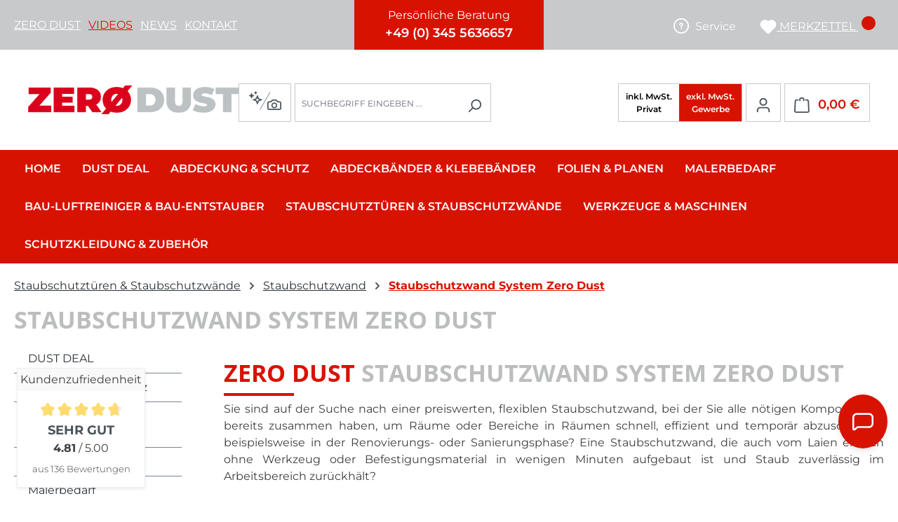

--- FILE ---
content_type: text/html; charset=UTF-8
request_url: https://www.zero-dust.de/staubschutztueren-staubschutzwaende/staubschutzwand/staubschutzwand-system-zero-dust/
body_size: 58865
content:
<!DOCTYPE html>
  <html lang="de-DE"
      itemscope="itemscope"
      itemtype="https://schema.org/WebPage">

  <script src="/jquery/jquery-3.6.0.min.js"></script>


    
                            
    <head>
                                    <meta charset="utf-8">
            
                            <meta name="viewport"
                      content="width=device-width, initial-scale=1, shrink-to-fit=no">
            
                                <meta name="author"
                      content="IPR Modul Systeme GmbH">
                <meta name="robots"
                      content="index,follow">
                <meta name="revisit-after"
                      content="15 days">
                <meta name="keywords"
                      content="">
                <meta name="description"
                      content="Sie sind auf der Suche nach einer preiswerten, flexiblen Staubschutzwand, bei der Sie alle nötigen Komponenten bereits zusammen haben, um Räume oder Bereiche in Räumen schnell, effizient und temporär abzuschotten, beispielsweise in der Renovierungs- oder…">
            
    <link rel="alternate"
          type="application/rss+xml"
          title="Blog Feed"
          href="/blog.rss" />

                                                            <meta property="og:url"
                          content="https://www.zero-dust.de/Staubschutztueren-Staubschutzwaende/Staubschutzwand/Staubschutzwand-System-Zero-Dust/">
                    <meta property="og:type"
                          content="website">
                    <meta property="og:site_name"
                          content="Zero Dust Onlineshop">
                    <meta property="og:title"
                          content="Staubschutzwand System Zero Dust">
                    <meta property="og:description"
                          content="Sie sind auf der Suche nach einer preiswerten, flexiblen Staubschutzwand, bei der Sie alle nötigen Komponenten bereits zusammen haben, um Räume oder Bereiche in Räumen schnell, effizient und temporär abzuschotten, beispielsweise in der Renovierungs- oder…">
                    <meta property="og:image"
                          content="https://www.zero-dust.de/media/92/62/fc/1728470671/ZeroDust_RotGrau.png?ts=1728542002">

                    <meta name="twitter:card"
                          content="summary">
                    <meta name="twitter:site"
                          content="Zero Dust Onlineshop">
                    <meta name="twitter:title"
                          content="Staubschutzwand System Zero Dust">
                    <meta name="twitter:description"
                          content="Sie sind auf der Suche nach einer preiswerten, flexiblen Staubschutzwand, bei der Sie alle nötigen Komponenten bereits zusammen haben, um Räume oder Bereiche in Räumen schnell, effizient und temporär abzuschotten, beispielsweise in der Renovierungs- oder…">
                    <meta name="twitter:image"
                          content="https://www.zero-dust.de/media/92/62/fc/1728470671/ZeroDust_RotGrau.png?ts=1728542002">
                            
    
                                <meta itemprop="copyrightHolder"
                      content="Zero Dust Onlineshop">
                <meta itemprop="copyrightYear"
                      content="">
                <meta itemprop="isFamilyFriendly"
                      content="false">
                <meta itemprop="image"
                      content="https://www.zero-dust.de/media/92/62/fc/1728470671/ZeroDust_RotGrau.png?ts=1728542002">
            
    
                                            <meta name="theme-color"
                      content="#fff">
                            
                                                
                    <link rel="icon" href="https://www.zero-dust.de/media/9c/20/71/1728480680/zero-dust.ico?ts=1734016097">
        
                                <link rel="apple-touch-icon"
                  href="https://www.zero-dust.de/media/03/de/8e/1728480678/zero-dust_windows-icon_2.png?ts=1769085978">
                    
                                                <link rel="canonical" href="https://www.zero-dust.de/Staubschutztueren-Staubschutzwaende/Staubschutzwand/Staubschutzwand-System-Zero-Dust/">
                    
    
                    <title itemprop="name">
                Staubschutzwand System Zero Dust            </title>
        
                                                                            <link rel="stylesheet"
                      href="https://www.zero-dust.de/theme/d8da7a1db3e4e324e4251bd3a9e7a84a/css/all.css?1769024262">
                                    

            <style>[data-ies-lazy-loading]{background-image: url('data:image/svg+xml;charset=UTF-8,                    <!-- By Sam Herbert (@sherb), for everyone. More @ http://goo.gl/7AJzbL --><svg width="55" height="80" viewBox="0 0 55 80" xmlns="http://www.w3.org/2000/svg" fill="%23000000"><g transform="matrix(1 0 0 -1 0 80)"><rect width="10" height="20" rx="3"><animate attributeName="height"                  begin="0s" dur="4.3s"                  values="20;45;57;80;64;32;66;45;64;23;66;13;64;56;34;34;2;23;76;79;20" calcMode="linear"                  repeatCount="indefinite" /></rect><rect x="15" width="10" height="80" rx="3"><animate attributeName="height"                  begin="0s" dur="2s"                  values="80;55;33;5;75;23;73;33;12;14;60;80" calcMode="linear"                  repeatCount="indefinite" /></rect><rect x="30" width="10" height="50" rx="3"><animate attributeName="height"                  begin="0s" dur="1.4s"                  values="50;34;78;23;56;23;34;76;80;54;21;50" calcMode="linear"                  repeatCount="indefinite" /></rect><rect x="45" width="10" height="30" rx="3"><animate attributeName="height"                  begin="0s" dur="2s"                  values="30;45;13;80;56;72;45;76;34;23;67;30" calcMode="linear"                  repeatCount="indefinite" /></rect></g></svg>                 ');}</style><script type="text/javascript">function onILL(i) {if (typeof i.removeAttribute === "function") {i.removeAttribute('data-ies-lazy-loading')}}</script>    
        
    
                
    <script>
        window.features = JSON.parse('\u007B\u0022V6_5_0_0\u0022\u003Atrue,\u0022v6.5.0.0\u0022\u003Atrue,\u0022V6_6_0_0\u0022\u003Atrue,\u0022v6.6.0.0\u0022\u003Atrue,\u0022V6_7_0_0\u0022\u003Atrue,\u0022v6.7.0.0\u0022\u003Atrue,\u0022V6_8_0_0\u0022\u003Afalse,\u0022v6.8.0.0\u0022\u003Afalse,\u0022DISABLE_VUE_COMPAT\u0022\u003Atrue,\u0022disable.vue.compat\u0022\u003Atrue,\u0022ACCESSIBILITY_TWEAKS\u0022\u003Afalse,\u0022accessibility.tweaks\u0022\u003Afalse,\u0022TELEMETRY_METRICS\u0022\u003Afalse,\u0022telemetry.metrics\u0022\u003Afalse,\u0022FLOW_EXECUTION_AFTER_BUSINESS_PROCESS\u0022\u003Afalse,\u0022flow.execution.after.business.process\u0022\u003Afalse,\u0022PERFORMANCE_TWEAKS\u0022\u003Afalse,\u0022performance.tweaks\u0022\u003Afalse,\u0022CACHE_CONTEXT_HASH_RULES_OPTIMIZATION\u0022\u003Afalse,\u0022cache.context.hash.rules.optimization\u0022\u003Afalse,\u0022DEFERRED_CART_ERRORS\u0022\u003Afalse,\u0022deferred.cart.errors\u0022\u003Afalse,\u0022PRODUCT_ANALYTICS\u0022\u003Afalse,\u0022product.analytics\u0022\u003Afalse,\u0022SSO\u0022\u003Afalse,\u0022sso\u0022\u003Afalse,\u0022RULE_BUILDER\u0022\u003Atrue,\u0022rule.builder\u0022\u003Atrue,\u0022FLOW_BUILDER\u0022\u003Atrue,\u0022flow.builder\u0022\u003Atrue,\u0022ADVANCED_SEARCH\u0022\u003Atrue,\u0022advanced.search\u0022\u003Atrue,\u0022RETURNS_MANAGEMENT\u0022\u003Atrue,\u0022returns.management\u0022\u003Atrue,\u0022TEXT_GENERATOR\u0022\u003Atrue,\u0022text.generator\u0022\u003Atrue,\u0022CHECKOUT_SWEETENER\u0022\u003Atrue,\u0022checkout.sweetener\u0022\u003Atrue,\u0022IMAGE_CLASSIFICATION\u0022\u003Atrue,\u0022image.classification\u0022\u003Atrue,\u0022PROPERTY_EXTRACTOR\u0022\u003Atrue,\u0022property.extractor\u0022\u003Atrue,\u0022REVIEW_SUMMARY\u0022\u003Atrue,\u0022review.summary\u0022\u003Atrue,\u0022REVIEW_TRANSLATOR\u0022\u003Atrue,\u0022review.translator\u0022\u003Atrue,\u0022CONTENT_GENERATOR\u0022\u003Atrue,\u0022content.generator\u0022\u003Atrue,\u0022EXPORT_ASSISTANT\u0022\u003Atrue,\u0022export.assistant\u0022\u003Atrue,\u0022QUICK_ORDER\u0022\u003Atrue,\u0022quick.order\u0022\u003Atrue,\u0022EMPLOYEE_MANAGEMENT\u0022\u003Atrue,\u0022employee.management\u0022\u003Atrue,\u0022QUOTE_MANAGEMENT\u0022\u003Atrue,\u0022quote.management\u0022\u003Atrue,\u0022CAPTCHA\u0022\u003Atrue,\u0022captcha\u0022\u003Atrue,\u0022NATURAL_LANGUAGE_SEARCH\u0022\u003Atrue,\u0022natural.language.search\u0022\u003Atrue,\u0022IMAGE_UPLOAD_SEARCH\u0022\u003Atrue,\u0022image.upload.search\u0022\u003Atrue,\u0022ORDER_APPROVAL\u0022\u003Atrue,\u0022order.approval\u0022\u003Atrue,\u0022SPATIAL_CMS_ELEMENT\u0022\u003Atrue,\u0022spatial.cms.element\u0022\u003Atrue,\u0022SHOPPING_LISTS\u0022\u003Atrue,\u0022shopping.lists\u0022\u003Atrue,\u0022TEXT_TO_IMAGE_GENERATION\u0022\u003Atrue,\u0022text.to.image.generation\u0022\u003Atrue,\u0022SPATIAL_SCENE_EDITOR\u0022\u003Atrue,\u0022spatial.scene.editor\u0022\u003Atrue,\u0022ORGANIZATION_UNITS\u0022\u003Atrue,\u0022organization.units\u0022\u003Atrue,\u0022ADVANCED_PRODUCT_CATALOGS\u0022\u003Atrue,\u0022advanced.product.catalogs\u0022\u003Atrue,\u0022BUDGET_MANAGEMENT\u0022\u003Atrue,\u0022budget.management\u0022\u003Atrue\u007D');
    </script>
        


                
                            <script nonce="xK8IWHjSAiw=">
        dataLayer = window.dataLayer || [];
                dataLayer.push({ ecommerce: null });
                dataLayer.push({"pageTitle":"Staubschutzwand System Zero Dust","pageSubCategory":"","pageCategoryID":"01927060c105701fb988fd58c6ded10a","pageSubCategoryID":"","pageCountryCode":"de-DE","pageLanguageCode":"Deutsch","pageVersion":1,"pageTestVariation":"1","pageValue":1,"pageAttributes":"1","pageCategory":"Navigation","visitorLoginState":"Logged Out","visitorType":"NOT LOGGED IN","visitorLifetimeValue":0,"visitorExistingCustomer":"No"});
                        dataLayer.push({"event":"view_item_list","ecommerce":{"currency":"EUR","item_list_name":"Category: Staubschutzwand System Zero Dust","item_list_id":"01927060c105701fb988fd58c6ded10a","items":[{"item_name":"ZipWall\u00ae Staubschutzwand Set \"Basic\"  H\u00f6he 3,10 m x Breite 5,00 m","item_id":"ZD-ZW-Basic","price":179,"item_brand":"ZipWall \u00ae","index":0,"quantity":1,"item_list_name":"Category: Staubschutzwand System Zero Dust","item_list_id":"01927060c105701fb988fd58c6ded10a","item_category":"Staubschutzwand System Zero Dust","id":"ZD-ZW-Basic","google_business_vertical":"retail"},{"item_name":"Staubschutzwand Set \"Renovierung\"  H\u00f6he 2,90 m x Breite 5,00 m","item_id":"ZD-Renovierungs-Set290","price":169,"item_brand":"Zero Dust","index":1,"quantity":1,"item_list_name":"Category: Staubschutzwand System Zero Dust","item_list_id":"01927060c105701fb988fd58c6ded10a","item_category":"Staubschutzwand System Zero Dust","id":"ZD-Renovierungs-Set290","google_business_vertical":"retail"},{"item_name":"Staubschutzwand Set \"Renovierung\"  H\u00f6he 3,60 m x Breite 5,00 m","item_id":"ZD-Renovierungs-Set360","price":225,"item_brand":"Zero Dust","index":2,"quantity":1,"item_list_name":"Category: Staubschutzwand System Zero Dust","item_list_id":"01927060c105701fb988fd58c6ded10a","item_category":"Staubschutzwand System Zero Dust","id":"ZD-Renovierungs-Set360","google_business_vertical":"retail"},{"item_name":"Vlies Staubschutzt\u00fcr-Wand \"MegaDoor\" 330 cm x 330 cm Breiter Durchgang","item_id":"ZD-MegaDoor330","price":49,"item_brand":"Zero Dust","index":3,"quantity":1,"item_list_name":"Category: Staubschutzwand System Zero Dust","item_list_id":"01927060c105701fb988fd58c6ded10a","item_category":"Staubschutzwand System Zero Dust","id":"ZD-MegaDoor330","google_business_vertical":"retail"},{"item_name":"Vlies Staubschutzt\u00fcr-Wand SET \"MegaDoor\" 330 cm x 330 cm Breiter Durchgang","item_id":"ZD-SET-MegaDoor330","price":145,"item_brand":"Zero Dust","index":4,"quantity":1,"item_list_name":"Category: Staubschutzwand System Zero Dust","item_list_id":"01927060c105701fb988fd58c6ded10a","item_category":"Staubschutzwand System Zero Dust","id":"ZD-SET-MegaDoor330","google_business_vertical":"retail"},{"item_name":"Vlies Staubschutzt\u00fcr-Wand \"MegaDoor\" 480 cm x 330 cm Breiter Durchgang","item_id":"ZD-MegaDoor480","price":59,"item_brand":"Zero Dust","index":5,"quantity":1,"item_list_name":"Category: Staubschutzwand System Zero Dust","item_list_id":"01927060c105701fb988fd58c6ded10a","item_category":"Staubschutzwand System Zero Dust","id":"ZD-MegaDoor480","google_business_vertical":"retail"},{"item_name":"Einkammerschleuse als Personen- oder Materialschleuse","item_id":"ZD-Einkammerschleuse","price":59,"item_brand":"Zero Dust","index":6,"quantity":1,"item_list_name":"Category: Staubschutzwand System Zero Dust","item_list_id":"01927060c105701fb988fd58c6ded10a","item_category":"Staubschutzwand System Zero Dust","id":"ZD-Einkammerschleuse","google_business_vertical":"retail"},{"item_name":"Einkammerschleuse als Personen- oder Materialschleuse mit 4 Teleskopstangen","item_id":"ZD-Einkammer-SET","price":159,"item_brand":"Zero Dust","index":7,"quantity":1,"item_list_name":"Category: Staubschutzwand System Zero Dust","item_list_id":"01927060c105701fb988fd58c6ded10a","item_category":"Staubschutzwand System Zero Dust","id":"ZD-Einkammer-SET","google_business_vertical":"retail"},{"item_name":"Dustschotty Staubschutzt\u00fcr & Wand f\u00fcr breite T\u00fcr\u00f6ffnungen","item_id":"ZD-Dustschotty","price":890,"item_brand":"Zero Dust","index":8,"quantity":1,"item_list_name":"Category: Staubschutzwand System Zero Dust","item_list_id":"01927060c105701fb988fd58c6ded10a","item_category":"Staubschutzwand System Zero Dust","id":"ZD-Dustschotty","google_business_vertical":"retail"},{"item_name":"Vlies Staubschutzt\u00fcr-Wand \"MegaDoor\" 330 cm Breiter Durchgang und Ihrem Firmenlogo","item_id":"ZD-MegaDoor330-Logo","price":59,"item_brand":"Zero Dust","index":9,"quantity":1,"item_list_name":"Category: Staubschutzwand System Zero Dust","item_list_id":"01927060c105701fb988fd58c6ded10a","item_category":"Staubschutzwand System Zero Dust","id":"ZD-MegaDoor330-Logo","google_business_vertical":"retail"},{"item_name":"Vlies Staubschutzt\u00fcr-Wand \"MegaDoor\" 480 cm Breiter Durchgang und Ihrem Firmenlogo","item_id":"ZD-MegaDoor480-Logo","price":69,"item_brand":"Zero Dust","index":10,"quantity":1,"item_list_name":"Category: Staubschutzwand System Zero Dust","item_list_id":"01927060c105701fb988fd58c6ded10a","item_category":"Staubschutzwand System Zero Dust","id":"ZD-MegaDoor480-Logo","google_business_vertical":"retail"},{"item_name":"Schnellspannst\u00fctze Teleskopstange Klemmst\u00fctze schwarz 75 cm - 125 cm","item_id":"ZD-403100-S","price":19.9,"item_brand":"Zero Dust","index":11,"quantity":1,"item_list_name":"Category: Staubschutzwand System Zero Dust","item_list_id":"01927060c105701fb988fd58c6ded10a","item_category":"Staubschutzwand System Zero Dust","id":"ZD-403100-S","google_business_vertical":"retail"},{"item_name":"Schnellspannst\u00fctze Teleskopstange Klemmst\u00fctze 160 - 290 cm","item_id":"ZD-403101","price":26.9,"item_brand":"Zero Dust","index":12,"quantity":1,"item_list_name":"Category: Staubschutzwand System Zero Dust","item_list_id":"01927060c105701fb988fd58c6ded10a","item_category":"Staubschutzwand System Zero Dust","id":"ZD-403101","google_business_vertical":"retail"},{"item_name":"Schnellspannst\u00fctze Teleskopstange Klemmst\u00fctze 190 - 360 cm","item_id":"ZD-403105","price":45.5,"item_brand":"Zero Dust","index":13,"quantity":1,"item_list_name":"Category: Staubschutzwand System Zero Dust","item_list_id":"01927060c105701fb988fd58c6ded10a","item_category":"Staubschutzwand System Zero Dust","id":"ZD-403105","google_business_vertical":"retail"},{"item_name":"Schnellspannst\u00fctze Teleskopstange Klemmst\u00fctze 205 - 375 cm","item_id":"ZD-403102","price":49.5,"item_brand":"Zero Dust","index":14,"quantity":1,"item_list_name":"Category: Staubschutzwand System Zero Dust","item_list_id":"01927060c105701fb988fd58c6ded10a","item_category":"Staubschutzwand System Zero Dust","id":"ZD-403102","google_business_vertical":"retail"},{"item_name":"Multi-Staubschutzt\u00fcr \"Breiter Durchgang\" mit 2 Rei\u00dfverschl\u00fcssen 4 m x 2,50 m","item_id":"ZD-Multi-Tuer","price":19.5,"item_brand":"Zero Dust","index":15,"quantity":1,"item_list_name":"Category: Staubschutzwand System Zero Dust","item_list_id":"01927060c105701fb988fd58c6ded10a","item_category":"Staubschutzwand System Zero Dust","id":"ZD-Multi-Tuer","google_business_vertical":"retail"},{"item_name":"ZipWall\u00ae Staubschutzt\u00fcr mit Rei\u00dfverschluss f\u00fcr breite T\u00fcren flammhemmend B1","item_id":"ZD-ZW027","price":42,"item_brand":"ZipWall \u00ae","index":16,"quantity":1,"item_list_name":"Category: Staubschutzwand System Zero Dust","item_list_id":"01927060c105701fb988fd58c6ded10a","item_category":"Staubschutzwand System Zero Dust","id":"ZD-ZW027","google_business_vertical":"retail"},{"item_name":"PE-Folie transparent f\u00fcr Staubschutzw\u00e4nde Staubschutz Baufolie 150 my Rolle 4 x 25 m","item_id":"ZD-403160-T","price":38,"item_brand":"Zero Dust","index":17,"quantity":1,"item_list_name":"Category: Staubschutzwand System Zero Dust","item_list_id":"01927060c105701fb988fd58c6ded10a","item_category":"Staubschutzwand System Zero Dust","id":"ZD-403160-T","google_business_vertical":"retail"},{"item_name":"PE-Folie f\u00fcr Staubschutzw\u00e4nde Staubschutz Baufolie 120 my Rolle 4 x 25 m","item_id":"ZD-403157","price":28,"item_brand":"Zero Dust","index":18,"quantity":1,"item_list_name":"Category: Staubschutzwand System Zero Dust","item_list_id":"01927060c105701fb988fd58c6ded10a","item_category":"Staubschutzwand System Zero Dust","id":"ZD-403157","google_business_vertical":"retail"},{"item_name":"PE-Folie f\u00fcr Staubschutzw\u00e4nde Baufolie 200 my Rolle 4 x 50 m","item_id":"ZD-403158","price":89,"item_brand":"Zero Dust","index":19,"quantity":1,"item_list_name":"Category: Staubschutzwand System Zero Dust","item_list_id":"01927060c105701fb988fd58c6ded10a","item_category":"Staubschutzwand System Zero Dust","id":"ZD-403158","google_business_vertical":"retail"},{"item_name":"PE-Folie f\u00fcr Staubschutzw\u00e4nde Staubschutz Baufolie 120 my Rolle 4 x 50 m","item_id":"ZD-403159","price":54,"item_brand":"Zero Dust","index":20,"quantity":1,"item_list_name":"Category: Staubschutzwand System Zero Dust","item_list_id":"01927060c105701fb988fd58c6ded10a","item_category":"Staubschutzwand System Zero Dust","id":"ZD-403159","google_business_vertical":"retail"},{"item_name":"PE-Folie f\u00fcr Staubschutzw\u00e4nde Staubschutz Baufolie 150 my Rolle 4 x 25 m","item_id":"ZD-403160","price":36,"item_brand":"Zero Dust","index":21,"quantity":1,"item_list_name":"Category: Staubschutzwand System Zero Dust","item_list_id":"01927060c105701fb988fd58c6ded10a","item_category":"Staubschutzwand System Zero Dust","id":"ZD-403160","google_business_vertical":"retail"},{"item_name":"PE-Folie f\u00fcr Staubschutzw\u00e4nde Staubschutz Baufolie 200 my Rolle 4 x 25 m","item_id":"ZD-403720","price":45,"item_brand":"Zero Dust","index":22,"quantity":1,"item_list_name":"Category: Staubschutzwand System Zero Dust","item_list_id":"01927060c105701fb988fd58c6ded10a","item_category":"Staubschutzwand System Zero Dust","id":"ZD-403720","google_business_vertical":"retail"},{"item_name":"Selbstklebende Rei\u00dfverschl\u00fcsse schwarz f\u00fcr Staubschutzw\u00e4nde 2er Set","item_id":"ZD-ZIP-SCHWARZ","price":6.9,"item_brand":"Zero Dust","index":23,"quantity":1,"item_list_name":"Category: Staubschutzwand System Zero Dust","item_list_id":"01927060c105701fb988fd58c6ded10a","item_category":"Staubschutzwand System Zero Dust","id":"ZD-ZIP-SCHWARZ","google_business_vertical":"retail"}]}});
                                                                        var dtgsRemarketingEnabled = true;
                        var dtgsConsentHandler = 'shopwareCmp';
    </script>
            
                        
    <script nonce="xK8IWHjSAiw=">
        (function e(){window.document.$emitter&&typeof window.document.$emitter.subscribe==="function"?window.document.$emitter.subscribe("CookieConfiguration_Update",t=>{t&&t.detail&&Object.prototype.hasOwnProperty.call(t.detail,"dtgsAllowGtmTracking")&&window.location.reload()}):setTimeout(e,100)})();
    </script>

            <script nonce="xK8IWHjSAiw=">
            window.dataLayer = window.dataLayer || [];
            var loadGTM = function(w,d,s,l,i){w[l]=w[l]||[];w[l].push({'gtm.start':
                    new Date().getTime(),event:'gtm.js'});var f=d.getElementsByTagName(s)[0],
                j=d.createElement(s),dl=l!='dataLayer'?'&l='+l:'';j.async=true;j.src=
                'https://www.googletagmanager.com/gtm.js?id='+i+dl;var n=d.querySelector('[nonce]');
            n&&j.setAttribute('nonce',n.nonce||n.getAttribute('nonce'));f.parentNode.insertBefore(j,f);
                    };
                            setTimeout(function () {
                    loadGTM(window,document,'script','dataLayer','GTM-MPNTW5N');
                }, 3000);
                    </script>
                
    <script>
        window.dtgsGtmConsentCookieName = 'dtgsAllowGtmTracking';
        window.dtgsGtmCustomServices = [];
    </script>

                                                    
            <script>
                                    window.gtagActive = true;
                    window.gtagURL = 'https://www.googletagmanager.com/gtag/js?id=G-G9K685LYY5';
                                        window.controllerName = 'navigation';
                                        window.actionName = 'index';
                    window.activeRoute = 'frontend.navigation.page';
                    window.trackOrders = '1';
                    window.gtagTrackingId = 'G-G9K685LYY5';
                    window.dataLayer = window.dataLayer || [];
                    window.gtagConfig = {
                        'anonymize_ip': '1',
                        'cookie_domain': 'none',
                        'cookie_prefix': '_swag_ga',
                    };

                    function gtag() { dataLayer.push(arguments); }
                            </script>
            
                <script nonce="xK8IWHjSAiw=">
            window.dataLayer = window.dataLayer || [];
            function gtag() { dataLayer.push(arguments); }

            (() => {
                const analyticsStorageEnabled = document.cookie.split(';').some((item) => item.trim().includes('dtgsAllowGtmTracking=1'));

                let googleAdsCookieName = 'google-ads-enabled';
                                    googleAdsCookieName = 'dtgsAllowGtmTracking';
                    window.googleAdsCookieName = 'dtgsAllowGtmTracking';
                
                const adsEnabled = document.cookie.split(';').some((item) => item.trim().includes(googleAdsCookieName + '=1'));

                // Always set a default consent for consent mode v2
                gtag('consent', 'default', {
                    'ad_user_data': adsEnabled ? 'granted' : 'denied',
                    'ad_storage': adsEnabled ? 'granted' : 'denied',
                    'ad_personalization': adsEnabled ? 'granted' : 'denied',
                    'analytics_storage': analyticsStorageEnabled ? 'granted' : 'denied'
                });
            })();
        </script>
            


                                
            

    
                
                                    <script>
                    window.useDefaultCookieConsent = true;
                </script>
                    
            		                                        <script>
                window.activeNavigationId = '01927060c105701fb988fd58c6ded10a';
                window.activeRoute = 'frontend.navigation.page';
                window.activeRouteParameters = '\u007B\u0022_httpCache\u0022\u003Atrue,\u0022navigationId\u0022\u003A\u002201927060c105701fb988fd58c6ded10a\u0022\u007D';
                window.router = {
                    'frontend.cart.offcanvas': '/checkout/offcanvas',
                    'frontend.cookie.offcanvas': '/cookie/offcanvas',
                    'frontend.cookie.groups': '/cookie/groups',
                    'frontend.checkout.finish.page': '/checkout/finish',
                    'frontend.checkout.info': '/widgets/checkout/info',
                    'frontend.menu.offcanvas': '/widgets/menu/offcanvas',
                    'frontend.cms.page': '/widgets/cms',
                    'frontend.cms.navigation.page': '/widgets/cms/navigation',
                    'frontend.country.country-data': '/country/country-state-data',
                    'frontend.app-system.generate-token': '/app-system/Placeholder/generate-token',
                    'frontend.gateway.context': '/gateway/context',
                    'frontend.cookie.consent.offcanvas': '/cookie/consent-offcanvas',
                    'frontend.account.login.page': '/account/login',
                    };
                window.salesChannelId = '01927060c74f73abafdaab726d454060';
            </script>
        
    

            
    

            <script>
            window.router = {
                ...window.router,
                'frontend.account.advanced-product-catalogs.categories': '/account/advanced-product-catalogs/categories',
                'frontend.account.advanced-product-catalogs.categories.search': '/account/advanced-product-catalogs/categories/search',
                'frontend.account.advanced-product-catalogs.save': '/account/advanced-product-catalogs/save'
            }
        </script>
    

            <script>
            window.router = {
                ...window.router,
                'frontend.budget.recipients.delete': '/budget/id/recipients/delete',
                'frontend.budget.recipients.store': '/budget/id/recipients',
                'frontend.budgets.employees': '/budget/employees',
                'frontend.budgets.organizations': '/budget/organizations',
            }
        </script>
    

        
    <script>
        window.router['widgets.swag.cmsExtensions.quickview'] = '/swag/cms-extensions/quickview';
        window.router['widgets.swag.cmsExtensions.quickview.variant'] = '/swag/cms-extensions/quickview/variant';
    </script>

                                <script>
                
                window.breakpoints = JSON.parse('\u007B\u0022xs\u0022\u003A0,\u0022sm\u0022\u003A576,\u0022md\u0022\u003A768,\u0022lg\u0022\u003A992,\u0022xl\u0022\u003A1200,\u0022xxl\u0022\u003A1400\u007D');
            </script>
        
                                    <script>
                    window.customerLoggedInState = 0;

                    window.wishlistEnabled = 1;
                </script>
                    
                    <script src="https://www.zero-dust.de/bundles/netzpquickbuy6/jquery-3.5.1.slim.min.js?1768561374"></script>

                        
    <script>
        window.validationMessages = JSON.parse('\u007B\u0022required\u0022\u003A\u0022Die\u0020Eingabe\u0020darf\u0020nicht\u0020leer\u0020sein.\u0022,\u0022email\u0022\u003A\u0022Ung\\u00fcltige\u0020E\u002DMail\u002DAdresse.\u0020Die\u0020E\u002DMail\u0020ben\\u00f6tigt\u0020das\u0020Format\u0020\\\u0022nutzer\u0040beispiel.de\\\u0022.\u0022,\u0022confirmation\u0022\u003A\u0022Ihre\u0020Eingaben\u0020sind\u0020nicht\u0020identisch.\u0022,\u0022minLength\u0022\u003A\u0022Die\u0020Eingabe\u0020ist\u0020zu\u0020kurz.\u0022,\u0022grecaptcha\u0022\u003A\u0022Bitte\u0020akzeptieren\u0020Sie\u0020die\u0020technisch\u0020erforderlichen\u0020Cookies,\u0020um\u0020die\u0020reCAPTCHA\u002D\\u00dcberpr\\u00fcfung\u0020zu\u0020erm\\u00f6glichen.\u0022\u007D');
    </script>
        
                                                            <script>
                        window.themeJsPublicPath = 'https://www.zero-dust.de/theme/d8da7a1db3e4e324e4251bd3a9e7a84a/js/';
                    </script>
                                            <script type="text/javascript" src="https://www.zero-dust.de/theme/d8da7a1db3e4e324e4251bd3a9e7a84a/js/storefront/storefront.js?1769024262" defer></script>
                                            <script type="text/javascript" src="https://www.zero-dust.de/theme/d8da7a1db3e4e324e4251bd3a9e7a84a/js/swag-pay-pal/swag-pay-pal.js?1769024262" defer></script>
                                            <script type="text/javascript" src="https://www.zero-dust.de/theme/d8da7a1db3e4e324e4251bd3a9e7a84a/js/subscription/subscription.js?1769024262" defer></script>
                                            <script type="text/javascript" src="https://www.zero-dust.de/theme/d8da7a1db3e4e324e4251bd3a9e7a84a/js/checkout-sweetener/checkout-sweetener.js?1769024262" defer></script>
                                            <script type="text/javascript" src="https://www.zero-dust.de/theme/d8da7a1db3e4e324e4251bd3a9e7a84a/js/text-translator/text-translator.js?1769024262" defer></script>
                                            <script type="text/javascript" src="https://www.zero-dust.de/theme/d8da7a1db3e4e324e4251bd3a9e7a84a/js/employee-management/employee-management.js?1769024262" defer></script>
                                            <script type="text/javascript" src="https://www.zero-dust.de/theme/d8da7a1db3e4e324e4251bd3a9e7a84a/js/quick-order/quick-order.js?1769024262" defer></script>
                                            <script type="text/javascript" src="https://www.zero-dust.de/theme/d8da7a1db3e4e324e4251bd3a9e7a84a/js/advanced-search/advanced-search.js?1769024262" defer></script>
                                            <script type="text/javascript" src="https://www.zero-dust.de/theme/d8da7a1db3e4e324e4251bd3a9e7a84a/js/captcha/captcha.js?1769024262" defer></script>
                                            <script type="text/javascript" src="https://www.zero-dust.de/theme/d8da7a1db3e4e324e4251bd3a9e7a84a/js/quote-management/quote-management.js?1769024262" defer></script>
                                            <script type="text/javascript" src="https://www.zero-dust.de/theme/d8da7a1db3e4e324e4251bd3a9e7a84a/js/a-i-search/a-i-search.js?1769024262" defer></script>
                                            <script type="text/javascript" src="https://www.zero-dust.de/theme/d8da7a1db3e4e324e4251bd3a9e7a84a/js/spatial-cms-element/spatial-cms-element.js?1769024262" defer></script>
                                            <script type="text/javascript" src="https://www.zero-dust.de/theme/d8da7a1db3e4e324e4251bd3a9e7a84a/js/order-approval/order-approval.js?1769024262" defer></script>
                                            <script type="text/javascript" src="https://www.zero-dust.de/theme/d8da7a1db3e4e324e4251bd3a9e7a84a/js/shopping-list/shopping-list.js?1769024262" defer></script>
                                            <script type="text/javascript" src="https://www.zero-dust.de/theme/d8da7a1db3e4e324e4251bd3a9e7a84a/js/organization-unit/organization-unit.js?1769024262" defer></script>
                                            <script type="text/javascript" src="https://www.zero-dust.de/theme/d8da7a1db3e4e324e4251bd3a9e7a84a/js/advanced-product-catalogs/advanced-product-catalogs.js?1769024262" defer></script>
                                            <script type="text/javascript" src="https://www.zero-dust.de/theme/d8da7a1db3e4e324e4251bd3a9e7a84a/js/budget-management/budget-management.js?1769024262" defer></script>
                                            <script type="text/javascript" src="https://www.zero-dust.de/theme/d8da7a1db3e4e324e4251bd3a9e7a84a/js/swag-amazon-pay/swag-amazon-pay.js?1769024262" defer></script>
                                            <script type="text/javascript" src="https://www.zero-dust.de/theme/d8da7a1db3e4e324e4251bd3a9e7a84a/js/swag-cms-extensions/swag-cms-extensions.js?1769024262" defer></script>
                                            <script type="text/javascript" src="https://www.zero-dust.de/theme/d8da7a1db3e4e324e4251bd3a9e7a84a/js/bpa-platform-quick-order/bpa-platform-quick-order.js?1769024262" defer></script>
                                            <script type="text/javascript" src="https://www.zero-dust.de/theme/d8da7a1db3e4e324e4251bd3a9e7a84a/js/cbax-modul-manufacturers/cbax-modul-manufacturers.js?1769024262" defer></script>
                                            <script type="text/javascript" src="https://www.zero-dust.de/theme/d8da7a1db3e4e324e4251bd3a9e7a84a/js/php-schmied-last-seen-products/php-schmied-last-seen-products.js?1769024262" defer></script>
                                            <script type="text/javascript" src="https://www.zero-dust.de/theme/d8da7a1db3e4e324e4251bd3a9e7a84a/js/cbax-modul-analytics/cbax-modul-analytics.js?1769024262" defer></script>
                                            <script type="text/javascript" src="https://www.zero-dust.de/theme/d8da7a1db3e4e324e4251bd3a9e7a84a/js/acris-gpsr-c-s/acris-gpsr-c-s.js?1769024262" defer></script>
                                            <script type="text/javascript" src="https://www.zero-dust.de/theme/d8da7a1db3e4e324e4251bd3a9e7a84a/js/bfn-direct-debit/bfn-direct-debit.js?1769024262" defer></script>
                                            <script type="text/javascript" src="https://www.zero-dust.de/theme/d8da7a1db3e4e324e4251bd3a9e7a84a/js/swp-customer-group-popup-six/swp-customer-group-popup-six.js?1769024262" defer></script>
                                            <script type="text/javascript" src="https://www.zero-dust.de/theme/d8da7a1db3e4e324e4251bd3a9e7a84a/js/dtgs-google-tag-manager-sw6/dtgs-google-tag-manager-sw6.js?1769024262" defer></script>
                                            <script type="text/javascript" src="https://www.zero-dust.de/theme/d8da7a1db3e4e324e4251bd3a9e7a84a/js/netzp-blog6/netzp-blog6.js?1769024262" defer></script>
                                            <script type="text/javascript" src="https://www.zero-dust.de/theme/d8da7a1db3e4e324e4251bd3a9e7a84a/js/biloba-open-ai/biloba-open-ai.js?1769024262" defer></script>
                                            <script type="text/javascript" src="https://www.zero-dust.de/theme/d8da7a1db3e4e324e4251bd3a9e7a84a/js/theme-zero-dust/theme-zero-dust.js?1769024262" defer></script>
                                                        

    
        </head>

            <body class="is-ctl-navigation is-act-index is-active-route-frontend-navigation-page pagetyp-product_list">

            
                
    
    
            <div id="page-top" class="skip-to-content bg-primary-subtle text-primary-emphasis overflow-hidden" tabindex="-1">
            <div class="container skip-to-content-container d-flex justify-content-center visually-hidden-focusable">
                                                                                        <a href="#content-main" class="skip-to-content-link d-inline-flex text-decoration-underline m-1 p-2 fw-bold gap-2">
                                Zum Hauptinhalt springen
                            </a>
                                            
                                                                        <a href="#header-main-search-input" class="skip-to-content-link d-inline-flex text-decoration-underline m-1 p-2 fw-bold gap-2 d-none d-sm-block">
                                Zur Suche springen
                            </a>
                                            
                                                                        <a href="#main-navigation-menu" class="skip-to-content-link d-inline-flex text-decoration-underline m-1 p-2 fw-bold gap-2 d-none d-lg-block">
                                Zur Hauptnavigation springen
                            </a>
                                                                        </div>
        </div>
        
    
  <div class="header-main">
  <div class="zd-top-bar"> 
  <div class="container"> 

    <div>
      <a href="/ueber-uns">Zero Dust</a> 
      <!-- <a href="#">Downloads</a> --> 
      <a href="/produktvideos"><font color="#d81201">Videos</font></a> 
      <a href="/blog">News</a> 
      <a href="/kontakt">Kontakt</a> 
    </div> 
    <div> 

      <div class="entry--zdinfo"> <i class="icon--phone"></i> <div> <span>Persönliche Beratung </span> <span>+49 (0) 345 5636657</span> </div> </div>

    </div> 
    <div> 

      

<span id="dkHeaderService"> 
  <span id="service-title"> <span class="icon icon-help" aria-hidden="true">
                                        <svg xmlns="http://www.w3.org/2000/svg" xmlns:xlink="http://www.w3.org/1999/xlink" width="24" height="24" viewBox="0 0 24 24"><defs><path d="M24 12c0 6.6274-5.3726 12-12 12S0 18.6274 0 12 5.3726 0 12 0s12 5.3726 12 12zM12 2C6.4772 2 2 6.4772 2 12s4.4772 10 10 10 10-4.4772 10-10S17.5228 2 12 2zm0 13c.5523 0 1 .4477 1 1s-.4477 1-1 1-1-.4477-1-1 .4477-1 1-1zm-1-5c0 .5523-.4477 1-1 1s-1-.4477-1-1c0-1.8856 1.1144-3 3-3s3 1.1144 3 3c0 1.1817-.434 1.7713-1.3587 2.3496l-.1078.0674c-.4464.2817-.5335.4154-.5335 1.083 0 .5523-.4477 1-1 1s-1-.4477-1-1c0-1.4161.4788-2.1515 1.4665-2.7745l.1142-.0716C12.9784 10.4052 13 10.376 13 10c0-.781-.219-1-1-1s-1 .219-1 1z" id="icons-default-help" /></defs><use xlink:href="#icons-default-help" fill="#758CA3" fill-rule="evenodd" /></svg>
                    </span> <span>Service</span> </span>

  <div id="service-list">

    <ul>
<li> <a href="/cookie/offcanvas">Cookie Einstellungen</a> </li>
<li> <a href="/hilfe/support">Hilfe / Support</a>  </li>
<li> <a href="/kontakt">Kontakt</a>  </li>
<li> <a href="/ueber-uns">Über uns</a>  </li>
<li> <a href="/versand-und-zahlungsbedingungen">Versand und Zahlungsbedingungen</a>  </li>
<li> <a href="/agb">AGB</a>  </li>
<li> <a href="/datenschutz">Datenschutz</a>  </li>
<li> <a href="/impressum">Impressum</a>  </li>
</ul>

  </div>
  
</span>


      <a href="/wishlist"> 
      <svg xmlns="http://www.w3.org/2000/svg" class="shopware-6-icon-viewbox" title="Shopware 6 Icon: heart-fill" xmlns:xlink="http://www.w3.org/1999/xlink" width="24" height="24" viewBox="0 0 24 24"><defs><path d="m21.428 13.714-7.519 7.519a2.7 2.7 0 0 1-3.818 0l-7.52-7.519A6.667 6.667 0 1 1 12 4.286a6.667 6.667 0 1 1 9.428 9.428z" id="icons-default-heart-fill"></path></defs><use xlink:href="#icons-default-heart-fill" fill="#fff" fill-rule="evenodd"></use></svg> 
      Merkzettel 
      <span 
        class="badge bg-primary header-wishlist-badge" 
        id="wishlist-basket" 
        data-wishlist-storage="true" 
        data-wishlist-storage-options="{&quot;listPath&quot;:&quot;\/wishlist\/list&quot;,&quot;mergePath&quot;:&quot;\/wishlist\/merge&quot;,&quot;pageletPath&quot;:&quot;\/wishlist\/merge\/pagelet&quot;}" 
        data-wishlist-widget="true" 
        data-wishlist-widget-options="{&quot;showCounter&quot;:true}">
      </span>
      </a>
 
    </div>
      
  </div> 
  </div>
  </div>

  
                
                
                            <noscript class="noscript-main">
                
    <div role="alert"
         aria-live="polite"
         class="alert alert-info d-flex align-items-center">

                                                                        
                                                    <span class="icon icon-info" aria-hidden="true">
                                        <svg xmlns="http://www.w3.org/2000/svg" xmlns:xlink="http://www.w3.org/1999/xlink" width="24" height="24" viewBox="0 0 24 24"><defs><path d="M12 7c.5523 0 1 .4477 1 1s-.4477 1-1 1-1-.4477-1-1 .4477-1 1-1zm1 9c0 .5523-.4477 1-1 1s-1-.4477-1-1v-5c0-.5523.4477-1 1-1s1 .4477 1 1v5zm11-4c0 6.6274-5.3726 12-12 12S0 18.6274 0 12 5.3726 0 12 0s12 5.3726 12 12zM12 2C6.4772 2 2 6.4772 2 12s4.4772 10 10 10 10-4.4772 10-10S17.5228 2 12 2z" id="icons-default-info" /></defs><use xlink:href="#icons-default-info" fill="#758CA3" fill-rule="evenodd" /></svg>
                    </span>                                                    
                                    
                    <div class="alert-content-container">
                                                    
                                                            Um unseren Shop in vollem Umfang nutzen zu können, empfehlen wir Ihnen Javascript in Ihrem Browser zu aktivieren.
                                    
                                                                </div>
            </div>
            </noscript>
        
    
    <!-- Google Tag Manager Noscript -->
            <noscript class="noscript-gtm">
            <iframe src="https://www.googletagmanager.com/ns.html?id=GTM-MPNTW5N"
                    height="0"
                    width="0"
                    style="display:none;visibility:hidden">
            </iframe>
        </noscript>
        <!-- End Google Tag Manager Noscript -->

                                        
    
        
    
    
    
            
    
        <header class="header-main">
                            <div class="container">
                                    <div class="top-bar d-none d-lg-block">
            
            <nav class="top-bar-nav d-flex justify-content-end gap-3"
             aria-label="Shop-Einstellungen">

                                            
    
            <div class="top-bar-nav-item top-bar-customer-group-popup"
                            style="display: none !important;"
                >
                            <form method="get"
                      action="/customergrouppopup/toggle"
                      class="customer-group-popup-form"
                      data-form-auto-submit="true">

                                            <div class="customer-group-popup-menu dropdown">
                                                            <button class="btn dropdown-toggle top-bar-nav-btn"
                                        type="button"
                                        id="customerGroupPopupDropdown-top-bar"
                                ="dropdown"
                                data-bs-toggle="dropdown"
                                aria-haspopup="true"
                                aria-expanded="false">
                                                                                                            Gewerbekunden (exkl. MwSt)
                                                                                                    </button>
                            
                                                            <div class="top-bar-list dropdown-menu dropdown-menu-right"
                                     aria-labelledby="customerGroupPopupDropdown-top-bar">
                                                                                                                        <div class="top-bar-list-item dropdown-item item-checked"
                                                 title="Gewerbekunden">
                                                                                                    <label class="top-bar-list-label"
                                                           for="top-bar-01927060c5e370f798aa4c1979776a04">
                                                                                                                    <input class="top-bar-list-radio"
                                                                   id="top-bar-01927060c5e370f798aa4c1979776a04"
                                                                   value="01927060c5e370f798aa4c1979776a04"
                                                                   name="customerGroupId"
                                                                   type="radio"
                                                                     checked>
                                                                                                                            Gewerbekunden (exkl. MwSt)
                                                                                                                                                                        </label>
                                                                                            </div>
                                                                                                                                                                <div class="top-bar-list-item dropdown-item"
                                                 title="Shopkunden">
                                                                                                    <label class="top-bar-list-label"
                                                           for="top-bar-01927060c5e270cf8559c828212aeb33">
                                                                                                                    <input class="top-bar-list-radio"
                                                                   id="top-bar-01927060c5e270cf8559c828212aeb33"
                                                                   value="01927060c5e270cf8559c828212aeb33"
                                                                   name="customerGroupId"
                                                                   type="radio"
                                                                    >
                                                                                                                            Privatkunden (inkl. MwSt)
                                                                                                                                                                        </label>
                                                                                            </div>
                                                                                                            </div>
                            
                                                            <input name="redirectTo"
                                       type="hidden"
                                       value="frontend.navigation.page"/>

                                <input type="hidden" name="type" value="switch">

                                                                    <input name="redirectParameters[_httpCache]"
                                           type="hidden"
                                           value="1">
                                                                    <input name="redirectParameters[navigationId]"
                                           type="hidden"
                                           value="01927060c105701fb988fd58c6ded10a">
                                                                                    </div>
                                    </form>
                    </div>
                
                    </nav>
        </div>
    
            <div class="row align-items-center header-row">
                            <div class="col-12 col-lg-auto header-logo-col pb-sm-2 my-3 m-lg-0">
                        <div class="header-logo-main text-center">
                    <a class="header-logo-main-link"
               href="/"
               title="Zur Startseite gehen">
                                    <picture class="header-logo-picture d-block m-auto">
                                                                            
                                                                            
                                                                                    <img src="https://www.zero-dust.de/media/92/62/fc/1728470671/ZeroDust_RotGrau.png?ts=1728542002"
                                     alt="Zur Startseite gehen"
                                     class="img-fluid header-logo-main-img">
                                                                        </picture>
                            </a>
            </div>
                </div>
            
                            <div class="col-12 order-2 col-sm order-sm-1 header-search-col">
                    <div class="row">
                        <div class="col-sm-auto d-none d-sm-block d-lg-none">
                                                            <div class="nav-main-toggle">
                                                                            <button
                                            class="btn nav-main-toggle-btn header-actions-btn"
                                            type="button"
                                            data-off-canvas-menu="true"
                                            aria-label="Menü"
                                        >
                                                                                            <span class="icon icon-stack" aria-hidden="true">
                                        <svg xmlns="http://www.w3.org/2000/svg" xmlns:xlink="http://www.w3.org/1999/xlink" width="24" height="24" viewBox="0 0 24 24"><defs><path d="M3 13c-.5523 0-1-.4477-1-1s.4477-1 1-1h18c.5523 0 1 .4477 1 1s-.4477 1-1 1H3zm0-7c-.5523 0-1-.4477-1-1s.4477-1 1-1h18c.5523 0 1 .4477 1 1s-.4477 1-1 1H3zm0 14c-.5523 0-1-.4477-1-1s.4477-1 1-1h18c.5523 0 1 .4477 1 1s-.4477 1-1 1H3z" id="icons-default-stack" /></defs><use xlink:href="#icons-default-stack" fill="#758CA3" fill-rule="evenodd" /></svg>
                    </span>                                                                                    </button>
                                                                    </div>
                                                    </div>
                        <div class="col">
                            
    <div class="collapse"
         id="searchCollapse">
        <div class="header-search my-2 m-sm-auto">
                                    <a class="ai-search-page-link" href="/search-by-context">
                <button
                    id="naturalLanguageSearch"
                    class="btn header-actions-btn"
                    type="button"
                    aria-label="Kontextbasierte Suche"
                    title="Kontextbasierte Suche"
                >
                                            <span class="icon icon-ai-search" aria-hidden="true">
                                        <svg width="47" height="31" viewBox="0 0 47 31" fill="none" xmlns="http://www.w3.org/2000/svg">
    <g clip-path="url(#clip0_1134_10610)">
        <path fill-rule="evenodd" clip-rule="evenodd" d="M10.6492 1.08955C10.566 0.878515 10.2673 0.878515 10.1841 1.08955L9.63153 2.49057C9.60612 2.55501 9.55512 2.60601 9.49069 2.63142L8.08967 3.18397C7.87863 3.2672 7.87863 3.56587 8.08967 3.64911L9.49069 4.20166C9.55512 4.22707 9.60612 4.27807 9.63153 4.3425L10.1841 5.74353C10.2673 5.95456 10.566 5.95456 10.6492 5.74353L11.2018 4.3425C11.2272 4.27807 11.2782 4.22707 11.3426 4.20166L12.7436 3.64911C12.9547 3.56587 12.9547 3.2672 12.7436 3.18397L11.3426 2.63142C11.2782 2.60601 11.2272 2.55501 11.2018 2.49057L10.6492 1.08955ZM4.19572 3.98275C4.33443 3.63102 4.83222 3.63102 4.97093 3.98275L5.81329 6.11858C5.85564 6.22596 5.94065 6.31096 6.04803 6.35332L8.18386 7.19567C8.53559 7.33439 8.53559 7.83218 8.18386 7.97089L6.04803 8.81325C5.94065 8.8556 5.85564 8.94061 5.81329 9.04799L4.97093 11.1838C4.83222 11.5355 4.33443 11.5355 4.19571 11.1838L3.35336 9.04799C3.311 8.94061 3.226 8.8556 3.11862 8.81325L0.982789 7.97089C0.631062 7.83218 0.631063 7.33439 0.98279 7.19567L3.11862 6.35332C3.226 6.31096 3.311 6.22596 3.35336 6.11858L4.19572 3.98275ZM10.8617 11.127C10.8194 11.2343 10.7344 11.3193 10.627 11.3617L6.39946 13.029C6.04773 13.1677 6.04773 13.6655 6.39946 13.8042L10.627 15.4715C10.7344 15.5139 10.8194 15.5989 10.8617 15.7063L12.529 19.9338C12.6678 20.2855 13.1655 20.2855 13.3043 19.9338L14.9716 15.7063C15.0139 15.5989 15.0989 15.5139 15.2063 15.4715L19.4339 13.8042C19.7856 13.6655 19.7856 13.1677 19.4339 13.029L15.2063 11.3617C15.0989 11.3193 15.0139 11.2343 14.9716 11.127L13.3043 6.89942C13.1655 6.54769 12.6678 6.54769 12.529 6.89942L10.8617 11.127ZM12.9167 10.4593L12.4122 11.7384C12.2004 12.2754 11.7754 12.7004 11.2385 12.9121L9.95934 13.4166L11.2385 13.9211C11.7754 14.1329 12.2004 14.5579 12.4122 15.0948L12.9167 16.3739L13.4211 15.0948C13.6329 14.5579 14.0579 14.1329 14.5948 13.9211L15.874 13.4166L14.5948 12.9121C14.0579 12.7004 13.6329 12.2754 13.4211 11.7384L12.9167 10.4593Z" fill="#798490"/>
    </g>
    <path d="M31.0029 2.5L16.5029 27.6147" stroke="#798490"/>
    <path fill-rule="evenodd" clip-rule="evenodd" d="M29.5 15.5H31.6548L33.6667 13.4882C33.9792 13.1756 34.4032 13 34.8452 13H39.1548C39.5968 13 40.0208 13.1756 40.3333 13.4882L42.3452 15.5H44.5C45.8807 15.5 47 16.6193 47 18V25.5C47 26.8807 45.8807 28 44.5 28H29.5C28.1193 28 27 26.8807 27 25.5V18C27 16.6193 28.1193 15.5 29.5 15.5ZM29.5 17.1667C29.0398 17.1667 28.6667 17.5398 28.6667 18V25.5C28.6667 25.9602 29.0398 26.3333 29.5 26.3333H44.5C44.9602 26.3333 45.3333 25.9602 45.3333 25.5V18C45.3333 17.5398 44.9602 17.1667 44.5 17.1667H42.3452C41.9032 17.1667 41.4792 16.9911 41.1667 16.6785L39.1548 14.6667H34.8452L32.8333 16.6785C32.5208 16.9911 32.0968 17.1667 31.6548 17.1667H29.5ZM37 25.5C34.6988 25.5 32.8333 23.6345 32.8333 21.3333C32.8333 19.0321 34.6988 17.1667 37 17.1667C39.3012 17.1667 41.1667 19.0321 41.1667 21.3333C41.1667 23.6345 39.3012 25.5 37 25.5ZM37 23.8333C38.3807 23.8333 39.5 22.714 39.5 21.3333C39.5 19.9526 38.3807 18.8333 37 18.8333C35.6193 18.8333 34.5 19.9526 34.5 21.3333C34.5 22.714 35.6193 23.8333 37 23.8333Z" fill="#798490"/>
    <defs>
        <clipPath id="clip0_1134_10610">
            <rect width="20" height="20" fill="white" transform="translate(0 0.5)"/>
        </clipPath>
    </defs>
</svg>

                    </span>                                    </button>
            </a>
            
    
                    <form action="/search"
                      method="get"
                      data-search-widget="true"
                      data-search-widget-options="{&quot;searchWidgetMinChars&quot;:2}"
                      data-url="/suggest?search="
                      class="header-search-form js-search-form">
                                            <div class="input-group">
                                                            <input
                                    type="search"
                                    id="header-main-search-input"
                                    name="search"
                                    class="form-control header-search-input"
                                    autocomplete="off"
                                    autocapitalize="off"
                                    placeholder="Suchbegriff eingeben ..."
                                    aria-label="Suchbegriff eingeben ..."
                                    role="combobox"
                                    aria-autocomplete="list"
                                    aria-controls="search-suggest-listbox"
                                    aria-expanded="false"
                                    aria-describedby="search-suggest-result-info"
                                    value="">
                            
                                                            <button type="submit"
                                        class="btn header-search-btn"
                                        aria-label="Suchen">
                                    <span class="header-search-icon">
                                        <span class="icon icon-search" aria-hidden="true">
                                        <svg xmlns="http://www.w3.org/2000/svg" xmlns:xlink="http://www.w3.org/1999/xlink" width="24" height="24" viewBox="0 0 24 24"><defs><path d="M10.0944 16.3199 4.707 21.707c-.3905.3905-1.0237.3905-1.4142 0-.3905-.3905-.3905-1.0237 0-1.4142L8.68 14.9056C7.6271 13.551 7 11.8487 7 10c0-4.4183 3.5817-8 8-8s8 3.5817 8 8-3.5817 8-8 8c-1.8487 0-3.551-.627-4.9056-1.6801zM15 16c3.3137 0 6-2.6863 6-6s-2.6863-6-6-6-6 2.6863-6 6 2.6863 6 6 6z" id="icons-default-search" /></defs><use xlink:href="#icons-default-search" fill="#758CA3" fill-rule="evenodd" /></svg>
                    </span>                                    </span>
                                </button>
                            
                                                            <button class="btn header-close-btn js-search-close-btn d-none"
                                        type="button"
                                        aria-label="Die Dropdown-Suche schließen">
                                    <span class="header-close-icon">
                                        <span class="icon icon-x" aria-hidden="true">
                                        <svg xmlns="http://www.w3.org/2000/svg" xmlns:xlink="http://www.w3.org/1999/xlink" width="24" height="24" viewBox="0 0 24 24"><defs><path d="m10.5858 12-7.293-7.2929c-.3904-.3905-.3904-1.0237 0-1.4142.3906-.3905 1.0238-.3905 1.4143 0L12 10.5858l7.2929-7.293c.3905-.3904 1.0237-.3904 1.4142 0 .3905.3906.3905 1.0238 0 1.4143L13.4142 12l7.293 7.2929c.3904.3905.3904 1.0237 0 1.4142-.3906.3905-1.0238.3905-1.4143 0L12 13.4142l-7.2929 7.293c-.3905.3904-1.0237.3904-1.4142 0-.3905-.3906-.3905-1.0238 0-1.4143L10.5858 12z" id="icons-default-x" /></defs><use xlink:href="#icons-default-x" fill="#758CA3" fill-rule="evenodd" /></svg>
                    </span>                                    </span>
                                </button>
                                                    </div>
                                    </form>
            
        </div>
    </div>
                        </div>
                    </div>
                </div>
            
                            <div class="col-12 order-1 col-sm-auto order-sm-2 header-actions-col">
                    <div class="row g-0">
                                                    <div class="col d-sm-none">
                                <div class="menu-button">
                                                                            <button
                                            class="btn nav-main-toggle-btn header-actions-btn"
                                            type="button"
                                            data-off-canvas-menu="true"
                                            aria-label="Menü"
                                        >
                                                                                            <span class="icon icon-stack" aria-hidden="true">
                                        <svg xmlns="http://www.w3.org/2000/svg" xmlns:xlink="http://www.w3.org/1999/xlink" width="24" height="24" viewBox="0 0 24 24"><use xlink:href="#icons-default-stack" fill="#758CA3" fill-rule="evenodd" /></svg>
                    </span>                                                                                    </button>
                                                                    </div>
                            </div>
                        
                                                    <div class="col-auto d-sm-none">
                                <div class="search-toggle">
                                    <button class="btn header-actions-btn search-toggle-btn js-search-toggle-btn collapsed"
                                            type="button"
                                            data-bs-toggle="collapse"
                                            data-bs-target="#searchCollapse"
                                            aria-expanded="false"
                                            aria-controls="searchCollapse"
                                            aria-label="Suchen">
                                        <span class="icon icon-search" aria-hidden="true">
                                        <svg xmlns="http://www.w3.org/2000/svg" xmlns:xlink="http://www.w3.org/1999/xlink" width="24" height="24" viewBox="0 0 24 24"><use xlink:href="#icons-default-search" fill="#758CA3" fill-rule="evenodd" /></svg>
                    </span>                                    </button>
                                </div>
                            </div>
                        
                                                                            
                        
        
    
    <div class="col-auto CustomerGroup">

    <form method="get" action="/customergrouppopup/toggle" class="customer-group-popup-form" data-form-auto-submit="true">
    <input name="redirectTo" type="hidden" value="frontend.navigation.page"/>
    <input type="hidden" name="type" value="switch">
    <input name="redirectParameters[_httpCache]" type="hidden" value="1"><input name="redirectParameters[navigationId]" type="hidden" value="01927060c105701fb988fd58c6ded10a">    <button id="top-bar-01927060c5e270cf8559c828212aeb33" value="01927060c5e270cf8559c828212aeb33" name="customerGroupId" 
      >
      inkl. MwSt.<br>Privat
    </button>
    </form>

    <form method="get" action="/customergrouppopup/toggle" class="customer-group-popup-form" data-form-auto-submit="true">
    <input name="redirectTo" type="hidden" value="frontend.navigation.page"/>
    <input type="hidden" name="type" value="switch">
    <input name="redirectParameters[_httpCache]" type="hidden" value="1"><input name="redirectParameters[navigationId]" type="hidden" value="01927060c105701fb988fd58c6ded10a">    <button id="top-bar-01927060c5e370f798aa4c1979776a04" value="01927060c5e370f798aa4c1979776a04" name="customerGroupId" 
      class="active">
      exkl. MwSt.<br>Gewerbe
    </button>
    </form>

    </div>

  
                              <div class="col-auto">
                                <div class="account-menu">
                                        <div class="dropdown">
                    <button class="btn account-menu-btn header-actions-btn"
                    type="button"
                    id="accountWidget"
                    data-account-menu="true"
                    data-bs-toggle="dropdown"
                    aria-haspopup="true"
                    aria-expanded="false"
                    aria-label="Ihr Konto"
                    title="Ihr Konto">
                <span class="icon icon-avatar" aria-hidden="true">
                                        <svg xmlns="http://www.w3.org/2000/svg" xmlns:xlink="http://www.w3.org/1999/xlink" width="24" height="24" viewBox="0 0 24 24"><defs><path d="M12 3C9.7909 3 8 4.7909 8 7c0 2.2091 1.7909 4 4 4 2.2091 0 4-1.7909 4-4 0-2.2091-1.7909-4-4-4zm0-2c3.3137 0 6 2.6863 6 6s-2.6863 6-6 6-6-2.6863-6-6 2.6863-6 6-6zM4 22.099c0 .5523-.4477 1-1 1s-1-.4477-1-1V20c0-2.7614 2.2386-5 5-5h10.0007c2.7614 0 5 2.2386 5 5v2.099c0 .5523-.4477 1-1 1s-1-.4477-1-1V20c0-1.6569-1.3431-3-3-3H7c-1.6569 0-3 1.3431-3 3v2.099z" id="icons-default-avatar" /></defs><use xlink:href="#icons-default-avatar" fill="#758CA3" fill-rule="evenodd" /></svg>
                    </span>            </button>
        
                    <div class="dropdown-menu dropdown-menu-end account-menu-dropdown js-account-menu-dropdown"
                 aria-labelledby="accountWidget">
                

        
            <div class="offcanvas-header">
                            <button class="btn btn-secondary offcanvas-close js-offcanvas-close">
                                            <span class="icon icon-x icon-sm" aria-hidden="true">
                                        <svg xmlns="http://www.w3.org/2000/svg" xmlns:xlink="http://www.w3.org/1999/xlink" width="24" height="24" viewBox="0 0 24 24"><use xlink:href="#icons-default-x" fill="#758CA3" fill-rule="evenodd" /></svg>
                    </span>                    
                                            Menü schließen
                                    </button>
                    </div>
    
            <div class="offcanvas-body">
                <div class="account-menu">
                                                <div class="dropdown-header account-menu-header">
                    Ihr Konto
                </div>
                    
    
                                    <div class="account-menu-login">
                                            <a href="/account/login"
                           title="Anmelden"
                           class="btn btn-primary account-menu-login-button">
                            Anmelden
                        </a>
                    
                                            <div class="account-menu-register">
                            oder
                            <a href="/account/login"
                               title="Registrieren">
                                registrieren
                            </a>
                        </div>
                                    </div>
                    
                    <div class="account-menu-links">
                    <div class="header-account-menu">
        <div class="card account-menu-inner">
                                                    
    
                                                <nav class="list-group list-group-flush account-aside-list-group">
                            	                                                                                        <a href="/account"
                                   title="Übersicht"
                                   class="list-group-item list-group-item-action account-aside-item"
                                   >
                                    Übersicht
                                </a>
                            
                                                                <a href="/account/profile"
                                   title="Persönliches Profil"
                                   class="list-group-item list-group-item-action account-aside-item"
                                   >
                                    Persönliches Profil
                                </a>
                            

                
                
                                                                                                                            <a href="/account/address"
                                   title="Adressen"
                                   class="list-group-item list-group-item-action account-aside-item"
                                   >
                                    Adressen
                                </a>
                            
                                                                <a href="/account/order"
                                   title="Bestellungen"
                                   class="list-group-item list-group-item-action account-aside-item"
                                   >
                                    Bestellungen
                                </a>
                            

                            

        

                

                

            
        

            
    

            
                        
        
            

	                
        	

            <a href="/account/quickbuy"
           title="Bestellwiederholung"
           alt="Bestellwiederholung"
           class="list-group-item list-group-item-action account-aside-item">
            Bestellwiederholung
        </a>
    
                    </nav>
                            
                                                </div>
    </div>
            </div>
            </div>
        </div>
                </div>
            </div>
                                </div>
                            </div>
                        

                                                    <div class="col-auto">
                                <div
                                    class="header-cart"
                                    data-off-canvas-cart="true"
                                >
                                    <a
                                        class="btn header-cart-btn header-actions-btn"
                                        href="/checkout/cart"
                                        data-cart-widget="true"
                                        title="Warenkorb"
                                        aria-labelledby="cart-widget-aria-label"
                                        aria-haspopup="true"
                                    >
                                            <span class="header-cart-icon">
        <span class="icon icon-bag" aria-hidden="true">
                                        <svg xmlns="http://www.w3.org/2000/svg" xmlns:xlink="http://www.w3.org/1999/xlink" width="24" height="24" viewBox="0 0 24 24"><defs><path d="M5.892 3c.5523 0 1 .4477 1 1s-.4477 1-1 1H3.7895a1 1 0 0 0-.9986.9475l-.7895 15c-.029.5515.3946 1.0221.9987 1.0525h17.8102c.5523 0 1-.4477.9986-1.0525l-.7895-15A1 1 0 0 0 20.0208 5H17.892c-.5523 0-1-.4477-1-1s.4477-1 1-1h2.1288c1.5956 0 2.912 1.249 2.9959 2.8423l.7894 15c.0035.0788.0035.0788.0042.1577 0 1.6569-1.3432 3-3 3H3c-.079-.0007-.079-.0007-.1577-.0041-1.6546-.0871-2.9253-1.499-2.8382-3.1536l.7895-15C.8775 4.249 2.1939 3 3.7895 3H5.892zm4 2c0 .5523-.4477 1-1 1s-1-.4477-1-1V3c0-1.6569 1.3432-3 3-3h2c1.6569 0 3 1.3431 3 3v2c0 .5523-.4477 1-1 1s-1-.4477-1-1V3c0-.5523-.4477-1-1-1h-2c-.5523 0-1 .4477-1 1v2z" id="icons-default-bag" /></defs><use xlink:href="#icons-default-bag" fill="#758CA3" fill-rule="evenodd" /></svg>
                    </span>    </span>
        <span class="header-cart-total d-none d-sm-inline-block ms-sm-2">
        0,00 €
    </span>

        <span
        class="visually-hidden"
        id="cart-widget-aria-label"
    >
        Warenkorb enthält 0 Positionen. Der Gesamtwert beträgt 0,00 €.
    </span>
                                    </a>
                                </div>
                            </div>
                                            </div>
                </div>
                    </div>
                    </div>
                    </header>
    




        
            <div class="nav-main">
                                <div class="container">
        
                    <nav class="navbar navbar-expand-lg main-navigation-menu"
                 id="main-navigation-menu"
                 itemscope="itemscope"
                 itemtype="https://schema.org/SiteNavigationElement"
                 data-navbar="true"
                 data-navbar-options="{&quot;pathIdList&quot;:[&quot;01927060bff17124968aceb42e389774&quot;,&quot;01927060c00470a9a310b87e10374271&quot;]}"
                 aria-label="Hauptnavigation">
                <div class="collapse navbar-collapse" id="main_nav">
                    <ul class="navbar-nav main-navigation-menu-list flex-wrap">
                        
                                                                                    <li class="nav-item nav-item-01927060bfe7732780a90ad9ea59b4bd">
                                    <a class="nav-link main-navigation-link home-link root nav-item-01927060bfe7732780a90ad9ea59b4bd-link"
                                       href="/"
                                       itemprop="url"
                                       title="Home">
                                        <span itemprop="name" class="main-navigation-link-text">Home</span>
                                    </a>
                                </li>
                                                    
                                                                                                                                                                                                                    
                                                                                                            <li class="nav-item nav-item-01927060bfea70e39bd4b97d5a8bef32 ">
                                                                                            <a class="nav-link nav-item-01927060bfea70e39bd4b97d5a8bef32-link root main-navigation-link p-2"
                                                   href="https://www.zero-dust.de/DUST-DEAL/"
                                                                                                                                                         itemprop="url"
                                                   title="DUST DEAL"
                                                >
                                                                                                            <span itemprop="name" class="main-navigation-link-text">DUST DEAL</span>
                                                                                                    </a>
                                            
                                                                                    </li>
                                                                                                                                                                                                                                                                
                                                                                                            <li class="nav-item nav-item-01927060bfeb721f927b15aa54ed837b dropdown position-static">
                                                                                            <a class="nav-link nav-item-01927060bfeb721f927b15aa54ed837b-link root main-navigation-link p-2 dropdown-toggle"
                                                   href="https://www.zero-dust.de/Abdeckung-Schutz/"
                                                   data-bs-toggle="dropdown"                                                                                                      itemprop="url"
                                                   title="Abdeckung &amp; Schutz"
                                                >
                                                                                                            <span itemprop="name" class="main-navigation-link-text">Abdeckung &amp; Schutz</span>
                                                                                                    </a>
                                            
                                                                                                                                                <div class="dropdown-menu w-100 p-4">
                                                                
            <div class="row">
                            <div class="col">
                    <div class="navigation-flyout-category-link">
                                                                                    <a href="https://www.zero-dust.de/Abdeckung-Schutz/"
                                   itemprop="url"
                                   title="Abdeckung &amp; Schutz">
                                                                            Zur Kategorie Abdeckung &amp; Schutz
                                                                    </a>
                                                                        </div>
                </div>
            
                            <div class="col-auto">
                    <button class="navigation-flyout-close js-close-flyout-menu btn-close" aria-label="Menü schließen">
                                                                                                                            </button>
                </div>
                    </div>
    
            <div class="row navigation-flyout-content">
                            <div class="col-8 col-xl-9">
                    <div class="">
                                                        
                
    <div class="row navigation-flyout-categories is-level-0">
                                                        
              
                <div class="col-4 ">
                                            
                            <a class="nav-item nav-item-01927060bff47100b43e66a7ed501f4a nav-link nav-item-01927060bff47100b43e66a7ed501f4a-link navigation-flyout-link is-level-0"
                               href="https://www.zero-dust.de/Abdeckung-Schutz/Abdeckvlies/"
                               itemprop="url"
                                                              title="Abdeckvlies">
                                <span itemprop="name">Abdeckvlies</span>

    <img class="navigation-flyout-link-img" src="/media/9e/37/3c/1728544540/zero-dust-abdeckvlies-atmungsaktiv-1-x-25-m-abdeckuniaktiv-300-g-dampfoffen-ohne-folie-zd-_0_300x300.jpg?ts=1728544540" />
  
                            </a>
                                            
                                                                            
    
    <div class="navigation-flyout-categories is-level-1">
                                                        
              
                <div class="">
                                            
                            <a class="nav-item nav-item-01927060c01573f29d45e21ddc8ae061 nav-link nav-item-01927060c01573f29d45e21ddc8ae061-link navigation-flyout-link is-level-1"
                               href="https://www.zero-dust.de/Abdeckung-Schutz/Abdeckvlies/Renovierungsvlies/"
                               itemprop="url"
                                                              title="Renovierungsvlies">
                                <span itemprop="name">Renovierungsvlies</span>

  
                            </a>
                                            
                                                                                </div>




                                                          
              
                <div class="navigation-flyout-col">
                                            
                            <a class="nav-item nav-item-01927060c01573f29d45e21de0962400 nav-link nav-item-01927060c01573f29d45e21de0962400-link navigation-flyout-link is-level-1"
                               href="https://www.zero-dust.de/Abdeckung-Schutz/Abdeckvlies/Abdeckvlies-selbsthaftend/"
                               itemprop="url"
                                                              title="Abdeckvlies selbsthaftend ">
                                <span itemprop="name">Abdeckvlies selbsthaftend </span>

  
                            </a>
                                            
                                                                                </div>




                                                          
              
                <div class="navigation-flyout-col">
                                            
                            <a class="nav-item nav-item-01927060c01573f29d45e21de47bfd05 nav-link nav-item-01927060c01573f29d45e21de47bfd05-link navigation-flyout-link is-level-1"
                               href="https://www.zero-dust.de/Abdeckung-Schutz/Abdeckvlies/Saugendes-Abdeckvlies/"
                               itemprop="url"
                                                              title="Saugendes Abdeckvlies">
                                <span itemprop="name">Saugendes Abdeckvlies</span>

  
                            </a>
                                            
                                                                                </div>




                                                          
              
                <div class="">
                                            
                            <a class="nav-item nav-item-01927060c016722cb0d24b312fd442c8 nav-link nav-item-01927060c016722cb0d24b312fd442c8-link navigation-flyout-link is-level-1"
                               href="https://www.zero-dust.de/Abdeckung-Schutz/Abdeckvlies/Atmungsaktives-Abdeckvlies/"
                               itemprop="url"
                                                              title="Atmungsaktives Abdeckvlies">
                                <span itemprop="name">Atmungsaktives Abdeckvlies</span>

  
                            </a>
                                            
                                                                                </div>




                                                          
              
                <div class="navigation-flyout-col">
                                            
                            <a class="nav-item nav-item-01927060c016722cb0d24b3133a08d38 nav-link nav-item-01927060c016722cb0d24b3133a08d38-link navigation-flyout-link is-level-1"
                               href="https://www.zero-dust.de/Abdeckung-Schutz/Abdeckvlies/Teppich-Abdeckvlies/"
                               itemprop="url"
                                                              title="Teppich Abdeckvlies">
                                <span itemprop="name">Teppich Abdeckvlies</span>

  
                            </a>
                                            
                                                                                </div>




                                                          
              
                <div class="navigation-flyout-col">
                                            
                            <a class="nav-item nav-item-01927060c01471069f2c4ea0fca0a0f8 nav-link nav-item-01927060c01471069f2c4ea0fca0a0f8-link navigation-flyout-link is-level-1"
                               href="https://www.zero-dust.de/Abdeckung-Schutz/Abdeckvlies/Abdeckvlies-BG-Bau-gefoerdert/"
                               itemprop="url"
                                                              title="Abdeckvlies BG Bau gefördert">
                                <span itemprop="name">Abdeckvlies BG Bau gefördert</span>

  
                            </a>
                                            
                                                                                </div>




              </div>
                                                            </div>




                                                          
              
                <div class="col-4 navigation-flyout-col">
                                            
                            <a class="nav-item nav-item-01927060bff47100b43e66a7f23c011d nav-link nav-item-01927060bff47100b43e66a7f23c011d-link navigation-flyout-link is-level-0"
                               href="https://www.zero-dust.de/Abdeckung-Schutz/Fussbodenschutz/"
                               itemprop="url"
                                                              title="Fußbodenschutz">
                                <span itemprop="name">Fußbodenschutz</span>

    <img class="navigation-flyout-link-img" src="/media/6d/ea/0e/1728480678/zero-dust-abdeckpappe-milchtuetenpapier-weiss-braun-1-3-x-42-m-beidseitig-pe-folie-beschichtet-250-g-zd-abdeckpap130-_0_300x300_webp.jpg?ts=1733832666" />
  
                            </a>
                                            
                                                                            
    
    <div class="navigation-flyout-categories is-level-1">
                                                        
              
                <div class="">
                                            
                            <a class="nav-item nav-item-01927060c01272fdb29c227a1562dbca nav-link nav-item-01927060c01272fdb29c227a1562dbca-link navigation-flyout-link is-level-1"
                               href="https://www.zero-dust.de/Abdeckung-Schutz/Fussbodenschutz/Abdeckpappe-Abdeckkarton/"
                               itemprop="url"
                                                              title="Abdeckpappe Abdeckkarton">
                                <span itemprop="name">Abdeckpappe Abdeckkarton</span>

  
                            </a>
                                            
                                                                            
    
    <div class="navigation-flyout-categories is-level-2">
                                                        
                          </div>
                                                            </div>




                                                          
              
                <div class="navigation-flyout-col">
                                            
                            <a class="nav-item nav-item-01927060c01272fdb29c227a1ace2908 nav-link nav-item-01927060c01272fdb29c227a1ace2908-link navigation-flyout-link is-level-1"
                               href="https://www.zero-dust.de/Abdeckung-Schutz/Fussbodenschutz/Abdeckpapier/"
                               itemprop="url"
                                                              title="Abdeckpapier">
                                <span itemprop="name">Abdeckpapier</span>

  
                            </a>
                                            
                                                                                </div>




                                                          
              
                <div class="navigation-flyout-col">
                                            
                            <a class="nav-item nav-item-01927060c01272fdb29c227a209da285 nav-link nav-item-01927060c01272fdb29c227a209da285-link navigation-flyout-link is-level-1"
                               href="https://www.zero-dust.de/Abdeckung-Schutz/Fussbodenschutz/Abdeckplatten/"
                               itemprop="url"
                                                              title="Abdeckplatten">
                                <span itemprop="name">Abdeckplatten</span>

  
                            </a>
                                            
                                                                            
    
    <div class="navigation-flyout-categories is-level-2">
                                                        
                          </div>
                                                            </div>




                                                          
              
                <div class="">
                                            
                            <a class="nav-item nav-item-01927060c01373e58f989edf9dd80f2d nav-link nav-item-01927060c01373e58f989edf9dd80f2d-link navigation-flyout-link is-level-1"
                               href="https://www.zero-dust.de/Abdeckung-Schutz/Fussbodenschutz/Abdeckfolien-selbstklebend/"
                               itemprop="url"
                                                              title="Abdeckfolien selbstklebend">
                                <span itemprop="name">Abdeckfolien selbstklebend</span>

  
                            </a>
                                            
                                                                            
    
    <div class="navigation-flyout-categories is-level-2">
                                                        
                                                                      
                          </div>
                                                            </div>




                                                          
              
                <div class="navigation-flyout-col">
                                            
                            <a class="nav-item nav-item-01927060c01373e58f989edfa23ca27a nav-link nav-item-01927060c01373e58f989edfa23ca27a-link navigation-flyout-link is-level-1"
                               href="https://www.zero-dust.de/Abdeckung-Schutz/Fussbodenschutz/Abdeckmaterial-Zubehoer/"
                               itemprop="url"
                                                              title="Abdeckmaterial Zubehör">
                                <span itemprop="name">Abdeckmaterial Zubehör</span>

  
                            </a>
                                            
                                                                                </div>




                                                          
              
                <div class="navigation-flyout-col">
                                            
                            <a class="nav-item nav-item-01927060c01373e58f989edfa848bfc9 nav-link nav-item-01927060c01373e58f989edfa848bfc9-link navigation-flyout-link is-level-1"
                               href="https://www.zero-dust.de/Abdeckung-Schutz/Fussbodenschutz/Abdeckmaterial-BG-Bau-gefoerdert/"
                               itemprop="url"
                                                              title="Abdeckmaterial BG Bau gefördert">
                                <span itemprop="name">Abdeckmaterial BG Bau gefördert</span>

  
                            </a>
                                            
                                                                                </div>




              </div>
                                                            </div>




                                                          
              
                <div class="col-4 navigation-flyout-col">
                                            
                            <a class="nav-item nav-item-01927060bff572bd9e2d82eff140bf2c nav-link nav-item-01927060bff572bd9e2d82eff140bf2c-link navigation-flyout-link is-level-0"
                               href="https://www.zero-dust.de/Abdeckung-Schutz/Treppenschutz/"
                               itemprop="url"
                                                              title="Treppenschutz">
                                <span itemprop="name">Treppenschutz</span>

    <img class="navigation-flyout-link-img" src="/media/29/e3/88/1728544582/zero-dust-abdeckvlies-selbsthaftend-1-x-50-m-mit-folienoberseite-180-g-treppturbo180-100-zd-50100-_0_300x300.jpg?ts=1728544582" />
  
                            </a>
                                            
                                                                            
    
    <div class="navigation-flyout-categories is-level-1">
                                                        
              
                <div class="">
                                            
                            <a class="nav-item nav-item-01927060c016722cb0d24b3136c08a0e nav-link nav-item-01927060c016722cb0d24b3136c08a0e-link navigation-flyout-link is-level-1"
                               href="https://www.zero-dust.de/Abdeckung-Schutz/Treppenschutz/Treppenschutzvlies/"
                               itemprop="url"
                                                              title="Treppenschutzvlies">
                                <span itemprop="name">Treppenschutzvlies</span>

  
                            </a>
                                            
                                                                                </div>




                                                          
              
                <div class="navigation-flyout-col">
                                            
                            <a class="nav-item nav-item-01927060c0177051a3c6f4e5b5d84641 nav-link nav-item-01927060c0177051a3c6f4e5b5d84641-link navigation-flyout-link is-level-1"
                               href="https://www.zero-dust.de/Abdeckung-Schutz/Treppenschutz/Treppenschutzfolie/"
                               itemprop="url"
                                                              title="Treppenschutzfolie">
                                <span itemprop="name">Treppenschutzfolie</span>

  
                            </a>
                                            
                                                                                </div>




                                                          
              
                <div class="navigation-flyout-col">
                                            
                            <a class="nav-item nav-item-01927060c0177051a3c6f4e5bc16d54f nav-link nav-item-01927060c0177051a3c6f4e5bc16d54f-link navigation-flyout-link is-level-1"
                               href="https://www.zero-dust.de/Abdeckung-Schutz/Treppenschutz/Treppenkanten-Schutz/"
                               itemprop="url"
                                                              title="Treppenkanten Schutz">
                                <span itemprop="name">Treppenkanten Schutz</span>

  
                            </a>
                                            
                                                                                </div>




              </div>
                                                            </div>




                                                          
              
                <div class="col-4 ">
                                            
                            <a class="nav-item nav-item-01927060bff6716ab62ee793d1c1e887 nav-link nav-item-01927060bff6716ab62ee793d1c1e887-link navigation-flyout-link is-level-0"
                               href="https://www.zero-dust.de/Abdeckung-Schutz/Kantenschutz/"
                               itemprop="url"
                                                              title="Kantenschutz">
                                <span itemprop="name">Kantenschutz</span>

    <img class="navigation-flyout-link-img" src="/media/b2/fc/98/1728544771/zero-dust-treppenkanten-schutz-profil-atmungsaktiv-0-46-x-1-m-treppenstufen-850-g-zd-treppschutz-_0_300x300.jpg?ts=1728544771" />
  
                            </a>
                                            
                                                                            
    
    <div class="navigation-flyout-categories is-level-1">
                                                        
              
                <div class="">
                                            
                            <a class="nav-item nav-item-01927060c0177051a3c6f4e5c223f249 nav-link nav-item-01927060c0177051a3c6f4e5c223f249-link navigation-flyout-link is-level-1"
                               href="https://www.zero-dust.de/Abdeckung-Schutz/Kantenschutz/Treppenkantenschutz/"
                               itemprop="url"
                                                              title="Treppenkantenschutz">
                                <span itemprop="name">Treppenkantenschutz</span>

  
                            </a>
                                            
                                                                                </div>




                                                          
              
                <div class="navigation-flyout-col">
                                            
                            <a class="nav-item nav-item-01927060c01870149ef2f9ada1962ab9 nav-link nav-item-01927060c01870149ef2f9ada1962ab9-link navigation-flyout-link is-level-1"
                               href="https://www.zero-dust.de/Abdeckung-Schutz/Kantenschutz/Kantenschutz-fuer-Zimmertueren/"
                               itemprop="url"
                                                              title="Kantenschutz für Zimmertüren">
                                <span itemprop="name">Kantenschutz für Zimmertüren</span>

  
                            </a>
                                            
                                                                            
    
    <div class="navigation-flyout-categories is-level-2">
                                                        
                                                                      
                          </div>
                                                            </div>




              </div>
                                                            </div>




                                                          
              
                <div class="col-4 navigation-flyout-col">
                                            
                            <a class="nav-item nav-item-01927060bff772e68d9244dd83f51257 nav-link nav-item-01927060bff772e68d9244dd83f51257-link navigation-flyout-link is-level-0"
                               href="https://www.zero-dust.de/Abdeckung-Schutz/Tuerrahmenschutz/"
                               itemprop="url"
                                                              title="Türrahmenschutz">
                                <span itemprop="name">Türrahmenschutz</span>

    <img class="navigation-flyout-link-img" src="/media/f3/72/d3/1728544902/zero-dust-tuerrahmen-klemmschiene-signalgelb-universalklemmschiene-100-bis-250-mm-x-2-m-zd-k250-_1_300x300.jpg?ts=1728544902" />
  
                            </a>
                                            
                                                                                </div>




                                                          
              
                <div class="col-4 navigation-flyout-col">
                                            
                            <a class="nav-item nav-item-01927060bff9722e8074464bad28f4fc nav-link nav-item-01927060bff9722e8074464bad28f4fc-link navigation-flyout-link is-level-0"
                               href="https://www.zero-dust.de/Abdeckung-Schutz/Sauberlaufmatten/"
                               itemprop="url"
                                                              title="Sauberlaufmatten">
                                <span itemprop="name">Sauberlaufmatten</span>

    <img class="navigation-flyout-link-img" src="/media/2a/5b/69/1728544945/curtain-wall-schmutzschleuse-schmutzfangmatte-61-x-76-cm-mit-30-klebefolien-zd-30rs-cl1-_5_300x300.jpg?ts=1728544945" />
  
                            </a>
                                            
                                                                            
    
    <div class="navigation-flyout-categories is-level-1">
                                                        
              
                <div class="">
                                            
                            <a class="nav-item nav-item-01927060c01870149ef2f9ada7d4522d nav-link nav-item-01927060c01870149ef2f9ada7d4522d-link navigation-flyout-link is-level-1"
                               href="https://www.zero-dust.de/Abdeckung-Schutz/Sauberlaufmatten/Schmutzmatten-selbstklebend/"
                               itemprop="url"
                                                              title="Schmutzmatten selbstklebend">
                                <span itemprop="name">Schmutzmatten selbstklebend</span>

  
                            </a>
                                            
                                                                                </div>




              </div>
                                                            </div>




                                                          
              
                <div class="col-4 navigation-flyout-col">
                                            
                            <a class="nav-item nav-item-01927060bffa73e7a4a32629142302ca nav-link nav-item-01927060bffa73e7a4a32629142302ca-link navigation-flyout-link is-level-0"
                               href="https://www.zero-dust.de/Abdeckung-Schutz/Abdeckhauben/"
                               itemprop="url"
                                                              title="Abdeckhauben">
                                <span itemprop="name">Abdeckhauben</span>

    <img class="navigation-flyout-link-img" src="/media/41/06/df/1728480678/zero-dust-abdeckhaube-fuer-tuerfluegel-110-cm-x-205-aus-vlies-zd-tfah-_3_300x300_webp.jpg?ts=1733832666" />
  
                            </a>
                                            
                                                                                </div>




                                                          
              
                <div class="col-4 ">
                                            
                            <a class="nav-item nav-item-01927060bffa73e7a4a3262919b9ced8 nav-link nav-item-01927060bffa73e7a4a3262919b9ced8-link navigation-flyout-link is-level-0"
                               href="https://www.zero-dust.de/Abdeckung-Schutz/Packdecken/"
                               itemprop="url"
                                                              title="Packdecken">
                                <span itemprop="name">Packdecken</span>

    <img class="navigation-flyout-link-img" src="/media/13/95/62/1728545242/zero-dust-packdecke-handwerkerdecke-umzugsdecke-1-50-x-2-00-m-zd-pb1520-_0_300x300.jpg?ts=1728545242" />
  
                            </a>
                                            
                                                                                </div>




              </div>
                                            </div>
                </div>
            
                                                <div class="col-4 col-xl-3">
                        <div class="navigation-flyout-teaser">
                                                            <a class="navigation-flyout-teaser-image-container"
                                   href="https://www.zero-dust.de/Abdeckung-Schutz/"
                                                                      title="Abdeckung &amp; Schutz">
                                    
    
                
                        
                        
                        
    
    
    
        
        
            <img src="https://www.zero-dust.de/media/16/e9/3f/1728467422/cabdeckung-schutz.jpg?ts=1733832655"                          class="navigation-flyout-teaser-image img-fluid" alt="" title="cABDECKUNG-SCHUTZ" data-object-fit="cover" loading="lazy" data-ies-lazy-loading="true" onload="onILL(this)"        />
    
                                </a>
                                                    </div>
                    </div>
                                    </div>
                                                        </div>
                                                                                                                                    </li>
                                                                                                                                                                                                                                                                
                                                                                                            <li class="nav-item nav-item-01927060bfed732ab89fb245baadbe82 dropdown position-static">
                                                                                            <a class="nav-link nav-item-01927060bfed732ab89fb245baadbe82-link root main-navigation-link p-2 dropdown-toggle"
                                                   href="https://www.zero-dust.de/Abdeckbaender-Klebebaender/"
                                                   data-bs-toggle="dropdown"                                                                                                      itemprop="url"
                                                   title="Abdeckbänder &amp; Klebebänder"
                                                >
                                                                                                            <span itemprop="name" class="main-navigation-link-text">Abdeckbänder &amp; Klebebänder</span>
                                                                                                    </a>
                                            
                                                                                                                                                <div class="dropdown-menu w-100 p-4">
                                                                
            <div class="row">
                            <div class="col">
                    <div class="navigation-flyout-category-link">
                                                                                    <a href="https://www.zero-dust.de/Abdeckbaender-Klebebaender/"
                                   itemprop="url"
                                   title="Abdeckbänder &amp; Klebebänder">
                                                                            Zur Kategorie Abdeckbänder &amp; Klebebänder
                                                                    </a>
                                                                        </div>
                </div>
            
                            <div class="col-auto">
                    <button class="navigation-flyout-close js-close-flyout-menu btn-close" aria-label="Menü schließen">
                                                                                                                            </button>
                </div>
                    </div>
    
            <div class="row navigation-flyout-content">
                            <div class="col-8 col-xl-9">
                    <div class="">
                                                        
                
    <div class="row navigation-flyout-categories is-level-0">
                                                        
              
                <div class="col-4 ">
                                            
                            <a class="nav-item nav-item-01927060bffa73e7a4a326291d7f4c5b nav-link nav-item-01927060bffa73e7a4a326291d7f4c5b-link navigation-flyout-link is-level-0"
                               href="https://www.zero-dust.de/Abdeckbaender-Klebebaender/Klebeband/"
                               itemprop="url"
                                                              title="Klebeband">
                                <span itemprop="name">Klebeband</span>

    <img class="navigation-flyout-link-img" src="/media/c6/04/b7/1728545279/zero-dust-gewebeklebeband-silbergrau-panzertape-gaffaband-panzerband-48-mm-x-50-m-zd-gewe-silber-_0_300x300.jpg?ts=1728545279" />
  
                            </a>
                                            
                                                                            
    
    <div class="navigation-flyout-categories is-level-1">
                                                        
              
                <div class="">
                                            
                            <a class="nav-item nav-item-01927060c01870149ef2f9adacf7d072 nav-link nav-item-01927060c01870149ef2f9adacf7d072-link navigation-flyout-link is-level-1"
                               href="https://www.zero-dust.de/Abdeckbaender-Klebebaender/Klebeband/Gewebeklebeband-universal/"
                               itemprop="url"
                                                              title="Gewebeklebeband universal">
                                <span itemprop="name">Gewebeklebeband universal</span>

  
                            </a>
                                            
                                                                                </div>




                                                          
              
                <div class="navigation-flyout-col">
                                            
                            <a class="nav-item nav-item-01927060c0197326baee86b6cb732b9a nav-link nav-item-01927060c0197326baee86b6cb732b9a-link navigation-flyout-link is-level-1"
                               href="https://www.zero-dust.de/Abdeckbaender-Klebebaender/Klebeband/Goldband-Washi-Tape/"
                               itemprop="url"
                                                              title="Goldband Washi-Tape">
                                <span itemprop="name">Goldband Washi-Tape</span>

  
                            </a>
                                            
                                                                                </div>




                                                          
              
                <div class="navigation-flyout-col">
                                            
                            <a class="nav-item nav-item-01927060c0197326baee86b6cec2dfcb nav-link nav-item-01927060c0197326baee86b6cec2dfcb-link navigation-flyout-link is-level-1"
                               href="https://www.zero-dust.de/Abdeckbaender-Klebebaender/Klebeband/Malerkrepp/"
                               itemprop="url"
                                                              title="Malerkrepp">
                                <span itemprop="name">Malerkrepp</span>

  
                            </a>
                                            
                                                                                </div>




                                                          
              
                <div class="">
                                            
                            <a class="nav-item nav-item-01927060c0197326baee86b6d32b0400 nav-link nav-item-01927060c0197326baee86b6d32b0400-link navigation-flyout-link is-level-1"
                               href="https://www.zero-dust.de/Abdeckbaender-Klebebaender/Klebeband/Abdeckfolie-mit-Klebeband/"
                               itemprop="url"
                                                              title="Abdeckfolie mit Klebeband">
                                <span itemprop="name">Abdeckfolie mit Klebeband</span>

  
                            </a>
                                            
                                                                                </div>




                                                          
              
                <div class="navigation-flyout-col">
                                            
                            <a class="nav-item nav-item-01927060c01a73edb264f14d21086873 nav-link nav-item-01927060c01a73edb264f14d21086873-link navigation-flyout-link is-level-1"
                               href="https://www.zero-dust.de/Abdeckbaender-Klebebaender/Klebeband/Putzerband/"
                               itemprop="url"
                                                              title="Putzerband">
                                <span itemprop="name">Putzerband</span>

  
                            </a>
                                            
                                                                                </div>




                                                          
              
                <div class="navigation-flyout-col">
                                            
                            <a class="nav-item nav-item-01927060c01a73edb264f14d251e135d nav-link nav-item-01927060c01a73edb264f14d251e135d-link navigation-flyout-link is-level-1"
                               href="https://www.zero-dust.de/Abdeckbaender-Klebebaender/Klebeband/Packband/"
                               itemprop="url"
                                                              title="Packband">
                                <span itemprop="name">Packband</span>

  
                            </a>
                                            
                                                                                </div>




                                                          
              
                <div class="navigation-flyout-col">
                                            
                            <a class="nav-item nav-item-01927060c01a73edb264f14d293feee1 nav-link nav-item-01927060c01a73edb264f14d293feee1-link navigation-flyout-link is-level-1"
                               href="https://www.zero-dust.de/Abdeckbaender-Klebebaender/Klebeband/Spezialklebeband/"
                               itemprop="url"
                                                              title="Spezialklebeband">
                                <span itemprop="name">Spezialklebeband</span>

  
                            </a>
                                            
                                                                                </div>




              </div>
                                                            </div>




                                                          
              
                <div class="col-4 navigation-flyout-col">
                                            
                            <a class="nav-item nav-item-01927060bffc7146bb0e73438110c1f6 nav-link nav-item-01927060bffc7146bb0e73438110c1f6-link navigation-flyout-link is-level-0"
                               href="https://www.zero-dust.de/Abdeckbaender-Klebebaender/Klebeband-Zubehoer/"
                               itemprop="url"
                                                              title="Klebeband Zubehör">
                                <span itemprop="name">Klebeband Zubehör</span>

    <img class="navigation-flyout-link-img" src="/media/75/c1/2e/1728545300/Abroller-KB-2_300x300.jpg?ts=1728545300" />
  
                            </a>
                                            
                                                                                </div>




              </div>
                                            </div>
                </div>
            
                                                <div class="col-4 col-xl-3">
                        <div class="navigation-flyout-teaser">
                                                            <a class="navigation-flyout-teaser-image-container"
                                   href="https://www.zero-dust.de/Abdeckbaender-Klebebaender/"
                                                                      title="Abdeckbänder &amp; Klebebänder">
                                    
    
                
                        
                        
                        
    
    
    
        
        
            <img src="https://www.zero-dust.de/media/9c/e4/g0/1728467423/cabdeckbaender_klebebaender.jpg?ts=1733832655"                          class="navigation-flyout-teaser-image img-fluid" alt="" title="cABDECKBAENDER_KLEBEBAENDER" data-object-fit="cover" loading="lazy" data-ies-lazy-loading="true" onload="onILL(this)"        />
    
                                </a>
                                                    </div>
                    </div>
                                    </div>
                                                        </div>
                                                                                                                                    </li>
                                                                                                                                                                                                                                                                
                                                                                                            <li class="nav-item nav-item-01927060bfee71d1be49aa94aa2e2b8a dropdown position-static">
                                                                                            <a class="nav-link nav-item-01927060bfee71d1be49aa94aa2e2b8a-link root main-navigation-link p-2 dropdown-toggle"
                                                   href="https://www.zero-dust.de/Folien-Planen/"
                                                   data-bs-toggle="dropdown"                                                                                                      itemprop="url"
                                                   title="Folien &amp; Planen"
                                                >
                                                                                                            <span itemprop="name" class="main-navigation-link-text">Folien &amp; Planen</span>
                                                                                                    </a>
                                            
                                                                                                                                                <div class="dropdown-menu w-100 p-4">
                                                                
            <div class="row">
                            <div class="col">
                    <div class="navigation-flyout-category-link">
                                                                                    <a href="https://www.zero-dust.de/Folien-Planen/"
                                   itemprop="url"
                                   title="Folien &amp; Planen">
                                                                            Zur Kategorie Folien &amp; Planen
                                                                    </a>
                                                                        </div>
                </div>
            
                            <div class="col-auto">
                    <button class="navigation-flyout-close js-close-flyout-menu btn-close" aria-label="Menü schließen">
                                                                                                                            </button>
                </div>
                    </div>
    
            <div class="row navigation-flyout-content">
                            <div class="col-8 col-xl-9">
                    <div class="">
                                                        
                
    <div class="row navigation-flyout-categories is-level-0">
                                                        
              
                <div class="col-4 ">
                                            
                            <a class="nav-item nav-item-01927060bffc7146bb0e73438668b854 nav-link nav-item-01927060bffc7146bb0e73438668b854-link navigation-flyout-link is-level-0"
                               href="https://www.zero-dust.de/Folien-Planen/Folien/"
                               itemprop="url"
                                                              title="Folien">
                                <span itemprop="name">Folien</span>

    <img class="navigation-flyout-link-img" src="/media/2b/f5/e0/1728545325/zero-dust-goldband-klebeband-washitape-mit-abdeckfolie-7-my-rolle-1100-mm-x-25-m-zd-wm11025-_0_300x300.jpg?ts=1728545325" />
  
                            </a>
                                            
                                                                            
    
    <div class="navigation-flyout-categories is-level-1">
                                                        
              
                <div class="">
                                            
                            <a class="nav-item nav-item-01927060c01a73edb264f14d2cebcbd3 nav-link nav-item-01927060c01a73edb264f14d2cebcbd3-link navigation-flyout-link is-level-1"
                               href="https://www.zero-dust.de/Folien-Planen/Folien/Abdeckfolie/"
                               itemprop="url"
                                                              title="Abdeckfolie">
                                <span itemprop="name">Abdeckfolie</span>

  
                            </a>
                                            
                                                                            
    
    <div class="navigation-flyout-categories is-level-2">
                                                        
                                                                      
                          </div>
                                                            </div>




                                                          
              
                <div class="navigation-flyout-col">
                                            
                            <a class="nav-item nav-item-01927060c01b70ddb8cba6b96e21052f nav-link nav-item-01927060c01b70ddb8cba6b96e21052f-link navigation-flyout-link is-level-1"
                               href="https://www.zero-dust.de/Folien-Planen/Folien/Schutzfolie/"
                               itemprop="url"
                                                              title="Schutzfolie">
                                <span itemprop="name">Schutzfolie</span>

  
                            </a>
                                            
                                                                            
    
    <div class="navigation-flyout-categories is-level-2">
                                                        
                                                                      
                          </div>
                                                            </div>




                                                          
              
                <div class="navigation-flyout-col">
                                            
                            <a class="nav-item nav-item-01927060c01b70ddb8cba6b97224c209 nav-link nav-item-01927060c01b70ddb8cba6b97224c209-link navigation-flyout-link is-level-1"
                               href="https://www.zero-dust.de/Folien-Planen/Folien/Baufolie/"
                               itemprop="url"
                                                              title="Baufolie">
                                <span itemprop="name">Baufolie</span>

  
                            </a>
                                            
                                                                            
    
    <div class="navigation-flyout-categories is-level-2">
                                                        
                                                                      
                          </div>
                                                            </div>




              </div>
                                                            </div>




                                                          
              
                <div class="col-4 navigation-flyout-col">
                                            
                            <a class="nav-item nav-item-01927060bffd70ca91ef86557f486e0b nav-link nav-item-01927060bffd70ca91ef86557f486e0b-link navigation-flyout-link is-level-0"
                               href="https://www.zero-dust.de/Folien-Planen/Planen/"
                               itemprop="url"
                                                              title="Planen">
                                <span itemprop="name">Planen</span>

    <img class="navigation-flyout-link-img" src="/media/97/e1/9b/1728545363/zero-dust-pe-gewebeplane-2-m-x-3-mit-oesen-natur-160-g-zd-160010-_0_300x300.jpg?ts=1728545363" />
  
                            </a>
                                            
                                                                            
    
    <div class="navigation-flyout-categories is-level-1">
                                                        
              
                <div class="">
                                            
                            <a class="nav-item nav-item-01927060c01b70ddb8cba6b97617af7d nav-link nav-item-01927060c01b70ddb8cba6b97617af7d-link navigation-flyout-link is-level-1"
                               href="https://www.zero-dust.de/Folien-Planen/Planen/Abdeckplane/"
                               itemprop="url"
                                                              title="Abdeckplane">
                                <span itemprop="name">Abdeckplane</span>

  
                            </a>
                                            
                                                                            
    
    <div class="navigation-flyout-categories is-level-2">
                                                        
                                                                      
                          </div>
                                                            </div>




              </div>
                                                            </div>




              </div>
                                            </div>
                </div>
            
                                                <div class="col-4 col-xl-3">
                        <div class="navigation-flyout-teaser">
                                                            <a class="navigation-flyout-teaser-image-container"
                                   href="https://www.zero-dust.de/Folien-Planen/"
                                                                      title="Folien &amp; Planen">
                                    
    
                
                        
                        
                        
    
    
    
        
        
            <img src="https://www.zero-dust.de/media/0f/07/10/1728467423/cfolien-planen.jpg?ts=1733832655"                          class="navigation-flyout-teaser-image img-fluid" alt="" title="cFOLIEN-PLANEN" data-object-fit="cover" loading="lazy" data-ies-lazy-loading="true" onload="onILL(this)"        />
    
                                </a>
                                                    </div>
                    </div>
                                    </div>
                                                        </div>
                                                                                                                                    </li>
                                                                                                                                                                                                                                                                
                                                                                                            <li class="nav-item nav-item-01927060bfef7091a0d030c26fc09fcf dropdown position-static">
                                                                                            <a class="nav-link nav-item-01927060bfef7091a0d030c26fc09fcf-link root main-navigation-link p-2 dropdown-toggle"
                                                   href="https://www.zero-dust.de/Malerbedarf/"
                                                   data-bs-toggle="dropdown"                                                                                                      itemprop="url"
                                                   title="Malerbedarf"
                                                >
                                                                                                            <span itemprop="name" class="main-navigation-link-text">Malerbedarf</span>
                                                                                                    </a>
                                            
                                                                                                                                                <div class="dropdown-menu w-100 p-4">
                                                                
            <div class="row">
                            <div class="col">
                    <div class="navigation-flyout-category-link">
                                                                                    <a href="https://www.zero-dust.de/Malerbedarf/"
                                   itemprop="url"
                                   title="Malerbedarf">
                                                                            Zur Kategorie Malerbedarf
                                                                    </a>
                                                                        </div>
                </div>
            
                            <div class="col-auto">
                    <button class="navigation-flyout-close js-close-flyout-menu btn-close" aria-label="Menü schließen">
                                                                                                                            </button>
                </div>
                    </div>
    
            <div class="row navigation-flyout-content">
                            <div class="col-8 col-xl-9">
                    <div class="">
                                                        
                
    <div class="row navigation-flyout-categories is-level-0">
                                                        
              
                <div class="col-4 ">
                                            
                            <a class="nav-item nav-item-01927060c00e7131b2337a195c4d48ef nav-link nav-item-01927060c00e7131b2337a195c4d48ef-link navigation-flyout-link is-level-0"
                               href="https://www.zero-dust.de/Malerbedarf/Pinsel/"
                               itemprop="url"
                                                              title="Pinsel">
                                <span itemprop="name">Pinsel</span>

    <img class="navigation-flyout-link-img" src="/media/2a/62/3d/1728545396/zero-dust-flaechenstreicher-120-x-30-mm-gestanzte-borste-hell-zd-836812000_300x300.jpg?ts=1728545396" />
  
                            </a>
                                            
                                                                                </div>




                                                          
              
                <div class="col-4 navigation-flyout-col">
                                            
                            <a class="nav-item nav-item-01927060c00f7024b1d6751ad3026bc2 nav-link nav-item-01927060c00f7024b1d6751ad3026bc2-link navigation-flyout-link is-level-0"
                               href="https://www.zero-dust.de/Malerbedarf/Walzen-glatte-Untergruende/"
                               itemprop="url"
                                                              title="Walzen glatte Untergründe">
                                <span itemprop="name">Walzen glatte Untergründe</span>

    <img class="navigation-flyout-link-img" src="/media/95/67/da/1728545420/walze_redline_300x300.jpg?ts=1728545420" />
  
                            </a>
                                            
                                                                                </div>




                                                          
              
                <div class="col-4 navigation-flyout-col">
                                            
                            <a class="nav-item nav-item-01927060c00f7024b1d6751ad7914d81 nav-link nav-item-01927060c00f7024b1d6751ad7914d81-link navigation-flyout-link is-level-0"
                               href="https://www.zero-dust.de/Malerbedarf/Walzen-raue-Untergruende/"
                               itemprop="url"
                                                              title="Walzen raue Untergründe">
                                <span itemprop="name">Walzen raue Untergründe</span>

    <img class="navigation-flyout-link-img" src="/media/f0/72/bf/1728545443/zero-dust-farbwalze-10-cm-gelb-faden-pet-polhoehe-12-mm-kern-30-zd-86391010_300x300.jpg?ts=1728545443" />
  
                            </a>
                                            
                                                                                </div>




                                                          
              
                <div class="col-4 ">
                                            
                            <a class="nav-item nav-item-01927060c00f7024b1d6751adc993efb nav-link nav-item-01927060c00f7024b1d6751adc993efb-link navigation-flyout-link is-level-0"
                               href="https://www.zero-dust.de/Malerbedarf/Zubehoer/"
                               itemprop="url"
                                                              title="Zubehör">
                                <span itemprop="name">Zubehör</span>

    <img class="navigation-flyout-link-img" src="/media/37/4b/12/1728545463/zero-dust-buegel-fuer-25-cm-walzen-2k-griff-grau-anthrazit-zd-84062510_300x300.jpg?ts=1728545463" />
  
                            </a>
                                            
                                                                                </div>




                                                          
              
                <div class="col-4 navigation-flyout-col">
                                            
                            <a class="nav-item nav-item-01927060c010726e975bd847fd4a491c nav-link nav-item-01927060c010726e975bd847fd4a491c-link navigation-flyout-link is-level-0"
                               href="https://www.zero-dust.de/Malerbedarf/Leitern/"
                               itemprop="url"
                                                              title="Leitern">
                                <span itemprop="name">Leitern</span>

    <img class="navigation-flyout-link-img" src="/media/79/1e/cb/1728480678/zerodust-test.png?ts=1733832653" />
  
                            </a>
                                            
                                                                                </div>




              </div>
                                            </div>
                </div>
            
                                                <div class="col-4 col-xl-3">
                        <div class="navigation-flyout-teaser">
                                                            <a class="navigation-flyout-teaser-image-container"
                                   href="https://www.zero-dust.de/Malerbedarf/"
                                                                      title="Malerbedarf">
                                    
    
                
                        
                        
                        
    
    
    
        
        
            <img src="https://www.zero-dust.de/media/bb/5a/8c/1728467423/cplanen.jpg?ts=1733832655"                          class="navigation-flyout-teaser-image img-fluid" alt="" title="cPlanen" data-object-fit="cover" loading="lazy" data-ies-lazy-loading="true" onload="onILL(this)"        />
    
                                </a>
                                                    </div>
                    </div>
                                    </div>
                                                        </div>
                                                                                                                                    </li>
                                                                                                                                                                                                                                                                
                                                                                                            <li class="nav-item nav-item-01927060bff073abbe8b6d7d249c223e dropdown position-static">
                                                                                            <a class="nav-link nav-item-01927060bff073abbe8b6d7d249c223e-link root main-navigation-link p-2 dropdown-toggle"
                                                   href="https://www.zero-dust.de/Bau-Luftreiniger-Bau-Entstauber/"
                                                   data-bs-toggle="dropdown"                                                                                                      itemprop="url"
                                                   title="Bau-Luftreiniger &amp; Bau-Entstauber"
                                                >
                                                                                                            <span itemprop="name" class="main-navigation-link-text">Bau-Luftreiniger &amp; Bau-Entstauber</span>
                                                                                                    </a>
                                            
                                                                                                                                                <div class="dropdown-menu w-100 p-4">
                                                                
            <div class="row">
                            <div class="col">
                    <div class="navigation-flyout-category-link">
                                                                                    <a href="https://www.zero-dust.de/Bau-Luftreiniger-Bau-Entstauber/"
                                   itemprop="url"
                                   title="Bau-Luftreiniger &amp; Bau-Entstauber">
                                                                            Zur Kategorie Bau-Luftreiniger &amp; Bau-Entstauber
                                                                    </a>
                                                                        </div>
                </div>
            
                            <div class="col-auto">
                    <button class="navigation-flyout-close js-close-flyout-menu btn-close" aria-label="Menü schließen">
                                                                                                                            </button>
                </div>
                    </div>
    
            <div class="row navigation-flyout-content">
                            <div class="col-8 col-xl-9">
                    <div class="">
                                                        
                
    <div class="row navigation-flyout-categories is-level-0">
                                                        
              
                <div class="col-4 ">
                                            
                            <a class="nav-item nav-item-01927060bffe73bf8b905746410490c4 nav-link nav-item-01927060bffe73bf8b905746410490c4-link navigation-flyout-link is-level-0"
                               href="https://www.zero-dust.de/Bau-Luftreiniger-Bau-Entstauber/Baustaubsauger/"
                               itemprop="url"
                                                              title="Baustaubsauger">
                                <span itemprop="name">Baustaubsauger</span>

    <img class="navigation-flyout-link-img" src="/media/42/32/8c/1728545984/nilfisk-attix-33-2h-ic-asbest-h-klasse-sicherheitssauger-nass-trockensauger-zd-attix33h-_0_300x300.jpg?ts=1728545984" />
  
                            </a>
                                            
                                                                            
    
    <div class="navigation-flyout-categories is-level-1">
                                                        
              
                <div class="">
                                            
                            <a class="nav-item nav-item-01927060c01c7192bd17e6f9359a4087 nav-link nav-item-01927060c01c7192bd17e6f9359a4087-link navigation-flyout-link is-level-1"
                               href="https://www.zero-dust.de/Bau-Luftreiniger-Bau-Entstauber/Baustaubsauger/Bau-Entstauber/"
                               itemprop="url"
                                                              title="Bau-Entstauber">
                                <span itemprop="name">Bau-Entstauber</span>

  
                            </a>
                                            
                                                                            
    
    <div class="navigation-flyout-categories is-level-2">
                                                        
                                                                      
                                                                      
                                                                      
                                                                      
                                                                      
                                                                      
                                                                      
                                                                      
                                                                      
                                                                      
                                                                      
                                                                      
                                                                      
                                                                      
                                                                      
                                                                      
                                                                      
                                                                      
                                                                      
                                                                      
                                                                      
                          </div>
                                                            </div>




                                                          
              
                <div class="navigation-flyout-col">
                                            
                            <a class="nav-item nav-item-01927060c01c7192bd17e6f93a20c63c nav-link nav-item-01927060c01c7192bd17e6f93a20c63c-link navigation-flyout-link is-level-1"
                               href="https://www.zero-dust.de/Bau-Luftreiniger-Bau-Entstauber/Baustaubsauger/Nasssauger/"
                               itemprop="url"
                                                              title="Nasssauger">
                                <span itemprop="name">Nasssauger</span>

  
                            </a>
                                            
                                                                            
    
    <div class="navigation-flyout-categories is-level-2">
                                                        
                                                                      
                                                                      
                                                                      
                                                                      
                                                                      
                                                                      
                                                                      
                                                                      
                                                                      
                                                                      
                          </div>
                                                            </div>




                                                          
              
                <div class="navigation-flyout-col">
                                            
                            <a class="nav-item nav-item-01927060c01c7192bd17e6f93e29f92a nav-link nav-item-01927060c01c7192bd17e6f93e29f92a-link navigation-flyout-link is-level-1"
                               href="https://www.zero-dust.de/Bau-Luftreiniger-Bau-Entstauber/Baustaubsauger/Industriestaubsauger/"
                               itemprop="url"
                                                              title="Industriestaubsauger">
                                <span itemprop="name">Industriestaubsauger</span>

  
                            </a>
                                            
                                                                            
    
    <div class="navigation-flyout-categories is-level-2">
                                                        
                                                                      
                                                                      
                                                                      
                                                                      
                                                                      
                                                                      
                                                                      
                                                                      
                                                                      
                                                                      
                                                                      
                                                                      
                          </div>
                                                            </div>




              </div>
                                                            </div>




                                                          
              
                <div class="col-4 navigation-flyout-col">
                                            
                            <a class="nav-item nav-item-01927060bfff7172a400ef115b56b152 nav-link nav-item-01927060bfff7172a400ef115b56b152-link navigation-flyout-link is-level-0"
                               href="https://www.zero-dust.de/Bau-Luftreiniger-Bau-Entstauber/Bau-Luftreinigungsgeraete/"
                               itemprop="url"
                                                              title="Bau Luftreinigungsgeräte">
                                <span itemprop="name">Bau Luftreinigungsgeräte</span>

    <img class="navigation-flyout-link-img" src="/media/89/33/78/1728546004/pullman-ermator-bau-luftreiniger-a1000-mit-hepa-13-filter-zd-_0_300x300.jpg?ts=1728546004" />
  
                            </a>
                                            
                                                                            
    
    <div class="navigation-flyout-categories is-level-1">
                                                        
              
                <div class="">
                                            
                            <a class="nav-item nav-item-01927060c01d72b7b5c3a1c7e40c447f nav-link nav-item-01927060c01d72b7b5c3a1c7e40c447f-link navigation-flyout-link is-level-1"
                               href="https://www.zero-dust.de/Bau-Luftreiniger-Bau-Entstauber/Bau-Luftreinigungsgeraete/Luftreiniger-fuer-Baustellen/"
                               itemprop="url"
                                                              title="Luftreiniger für Baustellen">
                                <span itemprop="name">Luftreiniger für Baustellen</span>

  
                            </a>
                                            
                                                                            
    
    <div class="navigation-flyout-categories is-level-2">
                                                        
                                                                      
                                                                      
                                                                      
                                                                      
                                                                      
                                                                      
                                                                      
                                                                      
                                                                      
                                                                      
                                                                      
                                                                      
                          </div>
                                                            </div>




                                                          
              
                <div class="navigation-flyout-col">
                                            
                            <a class="nav-item nav-item-01927060c01d72b7b5c3a1c7e728608b nav-link nav-item-01927060c01d72b7b5c3a1c7e728608b-link navigation-flyout-link is-level-1"
                               href="https://www.zero-dust.de/Bau-Luftreiniger-Bau-Entstauber/Bau-Luftreinigungsgeraete/Zubehoer-Filter-Bau-Luftreiniger/"
                               itemprop="url"
                                                              title="Zubehör + Filter Bau-Luftreiniger">
                                <span itemprop="name">Zubehör + Filter Bau-Luftreiniger</span>

  
                            </a>
                                            
                                                                            
    
    <div class="navigation-flyout-categories is-level-2">
                                                        
                                                                      
                                                                      
                                                                      
                                                                      
                                                                      
                                                                      
                                                                      
                                                                      
                                                                      
                                                                      
                                                                      
                                                                      
                          </div>
                                                            </div>




                                                          
              
                <div class="navigation-flyout-col">
                                            
                            <a class="nav-item nav-item-01927060c01d72b7b5c3a1c7eaff5879 nav-link nav-item-01927060c01d72b7b5c3a1c7eaff5879-link navigation-flyout-link is-level-1"
                               href="https://www.zero-dust.de/Bau-Luftreiniger-Bau-Entstauber/Bau-Luftreinigungsgeraete/Ersatzteile-Bau-Luftreiniger/"
                               itemprop="url"
                                                              title="Ersatzteile Bau-Luftreiniger">
                                <span itemprop="name">Ersatzteile Bau-Luftreiniger</span>

  
                            </a>
                                            
                                                                            
    
    <div class="navigation-flyout-categories is-level-2">
                                                        
                                                                      
                                                                      
                                                                      
                                                                      
                                                                      
                                                                      
                                                                      
                                                                      
                                                                      
                          </div>
                                                            </div>




                                                          
              
                <div class="">
                                            
                            <a class="nav-item nav-item-01966b59534d79f3a51456e4774e3a23 nav-link nav-item-01966b59534d79f3a51456e4774e3a23-link navigation-flyout-link is-level-1"
                               href="https://www.zero-dust.de/Bau-Luftreiniger-Bau-Entstauber/Bau-Luftreinigungsgeraete/Ersatzteile-Husqvarna-A25/"
                               itemprop="url"
                                                              title="Ersatzteile Husqvarna A25">
                                <span itemprop="name">Ersatzteile Husqvarna A25</span>

  
                            </a>
                                            
                                                                                </div>




                                                          
              
                <div class="navigation-flyout-col">
                                            
                            <a class="nav-item nav-item-01966b5aaf5d7857a1223ac19218c630 nav-link nav-item-01966b5aaf5d7857a1223ac19218c630-link navigation-flyout-link is-level-1"
                               href="https://www.zero-dust.de/Bau-Luftreiniger-Bau-Entstauber/Bau-Luftreinigungsgeraete/Ersatzteile-Husqvarna-A45/"
                               itemprop="url"
                                                              title="Ersatzteile Husqvarna A45">
                                <span itemprop="name">Ersatzteile Husqvarna A45</span>

  
                            </a>
                                            
                                                                                </div>




                                                          
              
                <div class="navigation-flyout-col">
                                            
                            <a class="nav-item nav-item-01966b597aa97deea52e08e3f5a511d9 nav-link nav-item-01966b597aa97deea52e08e3f5a511d9-link navigation-flyout-link is-level-1"
                               href="https://www.zero-dust.de/Bau-Luftreiniger-Bau-Entstauber/Bau-Luftreinigungsgeraete/Ersatzteile-Husqvarna-A100/"
                               itemprop="url"
                                                              title="Ersatzteile Husqvarna A100">
                                <span itemprop="name">Ersatzteile Husqvarna A100</span>

  
                            </a>
                                            
                                                                                </div>




                                                          
              
                <div class="navigation-flyout-col">
                                            
                            <a class="nav-item nav-item-01927060c01e7338882a3b4ca1562c6a nav-link nav-item-01927060c01e7338882a3b4ca1562c6a-link navigation-flyout-link is-level-1"
                               href="https://www.zero-dust.de/Bau-Luftreiniger-Bau-Entstauber/Bau-Luftreinigungsgeraete/Luftreiniger-gegen-Staub/"
                               itemprop="url"
                                                              title="Luftreiniger gegen Staub">
                                <span itemprop="name">Luftreiniger gegen Staub</span>

  
                            </a>
                                            
                                                                                </div>




                                                          
              
                <div class="">
                                            
                            <a class="nav-item nav-item-01927060c01e7338882a3b4ca4f20626 nav-link nav-item-01927060c01e7338882a3b4ca4f20626-link navigation-flyout-link is-level-1"
                               href="https://www.zero-dust.de/Bau-Luftreiniger-Bau-Entstauber/Bau-Luftreinigungsgeraete/Hepa-Luftreiniger/"
                               itemprop="url"
                                                              title="Hepa Luftreiniger">
                                <span itemprop="name">Hepa Luftreiniger</span>

  
                            </a>
                                            
                                                                                </div>




              </div>
                                                            </div>




                                                          
              
                <div class="col-4 navigation-flyout-col">
                                            
                            <a class="nav-item nav-item-01927060c00072c38019c9cf25cf18d8 nav-link nav-item-01927060c00072c38019c9cf25cf18d8-link navigation-flyout-link is-level-0"
                               href="https://www.zero-dust.de/Bau-Luftreiniger-Bau-Entstauber/Luefter-Geblaese/"
                               itemprop="url"
                                                              title="Lüfter &amp; Gebläse">
                                <span itemprop="name">Lüfter &amp; Gebläse</span>

    <img class="navigation-flyout-link-img" src="/media/14/0d/cd/1728546025/S3500-1_300x300.jpg?ts=1728546025" />
  
                            </a>
                                            
                                                                            
    
    <div class="navigation-flyout-categories is-level-1">
                                                        
              
                <div class="">
                                            
                            <a class="nav-item nav-item-01927060c01e7338882a3b4ca9ce09e0 nav-link nav-item-01927060c01e7338882a3b4ca9ce09e0-link navigation-flyout-link is-level-1"
                               href="https://www.zero-dust.de/Bau-Luftreiniger-Bau-Entstauber/Luefter-Geblaese/Axialgeblaese/"
                               itemprop="url"
                                                              title="Axialgebläse">
                                <span itemprop="name">Axialgebläse</span>

  
                            </a>
                                            
                                                                            
    
    <div class="navigation-flyout-categories is-level-2">
                                                        
                                                                      
                          </div>
                                                            </div>




              </div>
                                                            </div>




                                                          
              
                <div class="col-4 ">
                                            
                            <a class="nav-item nav-item-01927060c0017036b7fc40442eb1c29a nav-link nav-item-01927060c0017036b7fc40442eb1c29a-link navigation-flyout-link is-level-0"
                               href="https://www.zero-dust.de/Bau-Luftreiniger-Bau-Entstauber/Luftreiniger-Pakete-Branche/"
                               itemprop="url"
                                                              title="Luftreiniger Pakete Branche">
                                <span itemprop="name">Luftreiniger Pakete Branche</span>

    <img class="navigation-flyout-link-img" src="/media/7d/74/3f/1728546051/pullman-ermator-bau-luftreiniger-a600-mit-hepa-13-filter-zd-_0_300x300.jpg?ts=1728546051" />
  
                            </a>
                                            
                                                                            
    
    <div class="navigation-flyout-categories is-level-1">
                                                        
              
                <div class="">
                                            
                            <a class="nav-item nav-item-01927060c10070b5b09e538b166d8211 nav-link nav-item-01927060c10070b5b09e538b166d8211-link navigation-flyout-link is-level-1"
                               href="https://www.zero-dust.de/Bau-Luftreiniger-Bau-Entstauber/Luftreiniger-Pakete-Branche/Luftreiniger-Sanitaer/"
                               itemprop="url"
                                                              title="Luftreiniger Sanitär">
                                <span itemprop="name">Luftreiniger Sanitär</span>

  
                            </a>
                                            
                                                                                </div>




                                                          
              
                <div class="navigation-flyout-col">
                                            
                            <a class="nav-item nav-item-01927060c10070b5b09e538b1b695c79 nav-link nav-item-01927060c10070b5b09e538b1b695c79-link navigation-flyout-link is-level-1"
                               href="https://www.zero-dust.de/Bau-Luftreiniger-Bau-Entstauber/Luftreiniger-Pakete-Branche/Luftreiniger-Fliesenleger/"
                               itemprop="url"
                                                              title="Luftreiniger Fliesenleger">
                                <span itemprop="name">Luftreiniger Fliesenleger</span>

  
                            </a>
                                            
                                                                                </div>




                                                          
              
                <div class="navigation-flyout-col">
                                            
                            <a class="nav-item nav-item-01927060c10070b5b09e538b1fc8b33f nav-link nav-item-01927060c10070b5b09e538b1fc8b33f-link navigation-flyout-link is-level-1"
                               href="https://www.zero-dust.de/Bau-Luftreiniger-Bau-Entstauber/Luftreiniger-Pakete-Branche/Luftreiniger-Maler/"
                               itemprop="url"
                                                              title="Luftreiniger Maler">
                                <span itemprop="name">Luftreiniger Maler</span>

  
                            </a>
                                            
                                                                                </div>




                                                          
              
                <div class="">
                                            
                            <a class="nav-item nav-item-01927060c10172c187396c0fd7eb2d31 nav-link nav-item-01927060c10172c187396c0fd7eb2d31-link navigation-flyout-link is-level-1"
                               href="https://www.zero-dust.de/Bau-Luftreiniger-Bau-Entstauber/Luftreiniger-Pakete-Branche/Luftreiniger-Schreiner/"
                               itemprop="url"
                                                              title="Luftreiniger Schreiner">
                                <span itemprop="name">Luftreiniger Schreiner</span>

  
                            </a>
                                            
                                                                                </div>




                                                          
              
                <div class="navigation-flyout-col">
                                            
                            <a class="nav-item nav-item-01927060c10172c187396c0fdadb0546 nav-link nav-item-01927060c10172c187396c0fdadb0546-link navigation-flyout-link is-level-1"
                               href="https://www.zero-dust.de/Bau-Luftreiniger-Bau-Entstauber/Luftreiniger-Pakete-Branche/Luftreiniger-Innenausbau/"
                               itemprop="url"
                                                              title="Luftreiniger Innenausbau">
                                <span itemprop="name">Luftreiniger Innenausbau</span>

  
                            </a>
                                            
                                                                                </div>




                                                          
              
                <div class="navigation-flyout-col">
                                            
                            <a class="nav-item nav-item-01927060c10172c187396c0fddf5f85a nav-link nav-item-01927060c10172c187396c0fddf5f85a-link navigation-flyout-link is-level-1"
                               href="https://www.zero-dust.de/Bau-Luftreiniger-Bau-Entstauber/Luftreiniger-Pakete-Branche/Luftreiniger-Krankenhaus/"
                               itemprop="url"
                                                              title="Luftreiniger Krankenhaus">
                                <span itemprop="name">Luftreiniger Krankenhaus</span>

  
                            </a>
                                            
                                                                                </div>




                                                          
              
                <div class="navigation-flyout-col">
                                            
                            <a class="nav-item nav-item-01927060c1027194959286dd9686b9b7 nav-link nav-item-01927060c1027194959286dd9686b9b7-link navigation-flyout-link is-level-1"
                               href="https://www.zero-dust.de/Bau-Luftreiniger-Bau-Entstauber/Luftreiniger-Pakete-Branche/Luftreiniger-Industrie/"
                               itemprop="url"
                                                              title="Luftreiniger Industrie">
                                <span itemprop="name">Luftreiniger Industrie</span>

  
                            </a>
                                            
                                                                                </div>




              </div>
                                                            </div>




              </div>
                                            </div>
                </div>
            
                                                <div class="col-4 col-xl-3">
                        <div class="navigation-flyout-teaser">
                                                            <a class="navigation-flyout-teaser-image-container"
                                   href="https://www.zero-dust.de/Bau-Luftreiniger-Bau-Entstauber/"
                                                                      title="Bau-Luftreiniger &amp; Bau-Entstauber">
                                    
    
                
                        
                        
                        
    
    
    
        
        
            <img src="https://www.zero-dust.de/media/1e/bb/72/1728467423/cluftreiniger-sauger.jpg?ts=1733832655"                          class="navigation-flyout-teaser-image img-fluid" alt="" title="cLUFTREINIGER-SAUGER" data-object-fit="cover" loading="lazy" data-ies-lazy-loading="true" onload="onILL(this)"        />
    
                                </a>
                                                    </div>
                    </div>
                                    </div>
                                                        </div>
                                                                                                                                    </li>
                                                                                                                                                                                                                                                                
                                                                                                            <li class="nav-item nav-item-01927060bff17124968aceb42e389774 dropdown position-static">
                                                                                            <a class="nav-link nav-item-01927060bff17124968aceb42e389774-link root main-navigation-link p-2 dropdown-toggle"
                                                   href="https://www.zero-dust.de/Staubschutztueren-Staubschutzwaende/"
                                                   data-bs-toggle="dropdown"                                                                                                      itemprop="url"
                                                   title="Staubschutztüren &amp; Staubschutzwände"
                                                >
                                                                                                            <span itemprop="name" class="main-navigation-link-text">Staubschutztüren &amp; Staubschutzwände</span>
                                                                                                    </a>
                                            
                                                                                                                                                <div class="dropdown-menu w-100 p-4">
                                                                
            <div class="row">
                            <div class="col">
                    <div class="navigation-flyout-category-link">
                                                                                    <a href="https://www.zero-dust.de/Staubschutztueren-Staubschutzwaende/"
                                   itemprop="url"
                                   title="Staubschutztüren &amp; Staubschutzwände">
                                                                            Zur Kategorie Staubschutztüren &amp; Staubschutzwände
                                                                    </a>
                                                                        </div>
                </div>
            
                            <div class="col-auto">
                    <button class="navigation-flyout-close js-close-flyout-menu btn-close" aria-label="Menü schließen">
                                                                                                                            </button>
                </div>
                    </div>
    
            <div class="row navigation-flyout-content">
                            <div class="col-8 col-xl-9">
                    <div class="">
                                                        
                
    <div class="row navigation-flyout-categories is-level-0">
                                                        
              
                <div class="col-4 ">
                                            
                            <a class="nav-item nav-item-01927060c002734cbc855d4ad7389f94 nav-link nav-item-01927060c002734cbc855d4ad7389f94-link navigation-flyout-link is-level-0"
                               href="https://www.zero-dust.de/Staubschutztueren-Staubschutzwaende/Staubschutztuer/"
                               itemprop="url"
                                                              title="Staubschutztür">
                                <span itemprop="name">Staubschutztür</span>

    <img class="navigation-flyout-link-img" src="/media/ee/e4/a0/1728546106/zero-dust-vlies-staubschutztuer-classik-profi-modell-mit-reissverschluss-220-x-150-cm-zd-_0_300x300.jpg?ts=1728546106" />
  
                            </a>
                                            
                                                                            
    
    <div class="navigation-flyout-categories is-level-1">
                                                        
              
                <div class="">
                                            
                            <a class="nav-item nav-item-01927060c10370118aa96ee6d2e67213 nav-link nav-item-01927060c10370118aa96ee6d2e67213-link navigation-flyout-link is-level-1"
                               href="https://www.zero-dust.de/Staubschutztueren-Staubschutzwaende/Staubschutztuer/Reissverschlusstuer/"
                               itemprop="url"
                                                              title="Reißverschlusstür">
                                <span itemprop="name">Reißverschlusstür</span>

  
                            </a>
                                            
                                                                                </div>




                                                          
              
                <div class="navigation-flyout-col">
                                            
                            <a class="nav-item nav-item-01927060c10370118aa96ee6d8a58317 nav-link nav-item-01927060c10370118aa96ee6d8a58317-link navigation-flyout-link is-level-1"
                               href="https://www.zero-dust.de/Staubschutztueren-Staubschutzwaende/Staubschutztuer/Magnet-Staubschutztuer/"
                               itemprop="url"
                                                              title="Magnet Staubschutztür">
                                <span itemprop="name">Magnet Staubschutztür</span>

  
                            </a>
                                            
                                                                                </div>




                                                          
              
                <div class="navigation-flyout-col">
                                            
                            <a class="nav-item nav-item-01927060c10370118aa96ee6dd4e805d nav-link nav-item-01927060c10370118aa96ee6dd4e805d-link navigation-flyout-link is-level-1"
                               href="https://www.zero-dust.de/Staubschutztueren-Staubschutzwaende/Staubschutztuer/Pendel-Staubschutztuer/"
                               itemprop="url"
                                                              title="Pendel Staubschutztür">
                                <span itemprop="name">Pendel Staubschutztür</span>

  
                            </a>
                                            
                                                                                </div>




                                                          
              
                <div class="">
                                            
                            <a class="nav-item nav-item-01927060c10470239aad7cbef649b56b nav-link nav-item-01927060c10470239aad7cbef649b56b-link navigation-flyout-link is-level-1"
                               href="https://www.zero-dust.de/Staubschutztueren-Staubschutzwaende/Staubschutztuer/Schwing-Staubschutztuer/"
                               itemprop="url"
                                                              title="Schwing Staubschutztür">
                                <span itemprop="name">Schwing Staubschutztür</span>

  
                            </a>
                                            
                                                                                </div>




              </div>
                                                            </div>




                                                          
              
                <div class="col-4 navigation-flyout-col">
                                            
                            <a class="nav-item nav-item-01927060c003701f884031cda250ab30 nav-link nav-item-01927060c003701f884031cda250ab30-link navigation-flyout-link is-level-0"
                               href="https://www.zero-dust.de/Staubschutztueren-Staubschutzwaende/Staubschutzfenster/"
                               itemprop="url"
                                                              title="Staubschutzfenster">
                                <span itemprop="name">Staubschutzfenster</span>

    <img class="navigation-flyout-link-img" src="/media/15/72/11/1728546131/zero-dust-staubschutz-baufenster-zum-anschluss-von-luftreinigern-mit-tragetasche-zd-_0_300x300.jpg?ts=1728546131" />
  
                            </a>
                                            
                                                                                </div>




                                                          
              
                <div class="col-4 navigation-flyout-col">
                                            
                            <a class="nav-item nav-item-01927060c00470a9a310b87e10374271 nav-link nav-item-01927060c00470a9a310b87e10374271-link navigation-flyout-link is-level-0"
                               href="https://www.zero-dust.de/Staubschutztueren-Staubschutzwaende/Staubschutzwand/"
                               itemprop="url"
                                                              title="Staubschutzwand">
                                <span itemprop="name">Staubschutzwand</span>

    <img class="navigation-flyout-link-img" src="/media/a7/ed/ab/1728546154/curtain-wall-staubschutzwand-system-starterkit-4-5-m-x-zd-3ssk-_0_300x300.jpg?ts=1728546154" />
  
                            </a>
                                            
                                                                            
    
    <div class="navigation-flyout-categories is-level-1">
                                                        
              
                <div class="">
                                            
                            <a class="nav-item nav-item-01927060c105701fb988fd58bf176731 nav-link nav-item-01927060c105701fb988fd58bf176731-link navigation-flyout-link is-level-1"
                               href="https://www.zero-dust.de/Staubschutztueren-Staubschutzwaende/Staubschutzwand/Staubschutzwand-System-Curtain-Wall/"
                               itemprop="url"
                                                              title="Staubschutzwand System Curtain-Wall ">
                                <span itemprop="name">Staubschutzwand System Curtain-Wall </span>

  
                            </a>
                                            
                                                                                </div>




                                                          
              
                <div class="navigation-flyout-col">
                                            
                            <a class="nav-item nav-item-01927060c105701fb988fd58c2326fd0 nav-link nav-item-01927060c105701fb988fd58c2326fd0-link navigation-flyout-link is-level-1"
                               href="https://www.zero-dust.de/Staubschutztueren-Staubschutzwaende/Staubschutzwand/Staubschutzwand-System-Zipwall/"
                               itemprop="url"
                                                              title="Staubschutzwand System Zipwall">
                                <span itemprop="name">Staubschutzwand System Zipwall</span>

  
                            </a>
                                            
                                                                                </div>




                                                          
              
                <div class="navigation-flyout-col">
                                            
                            <a class="nav-item nav-item-01927060c105701fb988fd58c6ded10a nav-link nav-item-01927060c105701fb988fd58c6ded10a-link navigation-flyout-link is-level-1"
                               href="https://www.zero-dust.de/Staubschutztueren-Staubschutzwaende/Staubschutzwand/Staubschutzwand-System-Zero-Dust/"
                               itemprop="url"
                                                              title="Staubschutzwand System Zero Dust">
                                <span itemprop="name">Staubschutzwand System Zero Dust</span>

  
                            </a>
                                            
                                                                                </div>




                                                          
              
                <div class="">
                                            
                            <a class="nav-item nav-item-01927060c105701fb988fd58cc954316 nav-link nav-item-01927060c105701fb988fd58cc954316-link navigation-flyout-link is-level-1"
                               href="https://www.zero-dust.de/Staubschutztueren-Staubschutzwaende/Staubschutzwand/Staubschutzwand-Tomjig/"
                               itemprop="url"
                                                              title="Staubschutzwand Tomjig">
                                <span itemprop="name">Staubschutzwand Tomjig</span>

  
                            </a>
                                            
                                                                                </div>




              </div>
                                                            </div>




                                                          
              
                <div class="col-4 ">
                                            
                            <a class="nav-item nav-item-01927060c00573b88cc998b9d9a6f079 nav-link nav-item-01927060c00573b88cc998b9d9a6f079-link navigation-flyout-link is-level-0"
                               href="https://www.zero-dust.de/Staubschutztueren-Staubschutzwaende/Schmutzschleusen/"
                               itemprop="url"
                                                              title="Schmutzschleusen">
                                <span itemprop="name">Schmutzschleusen</span>

    <img class="navigation-flyout-link-img" src="/media/dd/96/c6/1728546177/Schuhschleuse-Zero-Dust-1_300x300.jpg?ts=1728546177" />
  
                            </a>
                                            
                                                                            
    
    <div class="navigation-flyout-categories is-level-1">
                                                        
              
                <div class="">
                                            
                            <a class="nav-item nav-item-01927060c1067275bb47988e57b4cf3d nav-link nav-item-01927060c1067275bb47988e57b4cf3d-link navigation-flyout-link is-level-1"
                               href="https://www.zero-dust.de/Staubschutztueren-Staubschutzwaende/Schmutzschleusen/Schmutzmatten-selbstklebend/"
                               itemprop="url"
                                                              title="Schmutzmatten selbstklebend">
                                <span itemprop="name">Schmutzmatten selbstklebend</span>

  
                            </a>
                                            
                                                                                </div>




                                                          
              
                <div class="navigation-flyout-col">
                                            
                            <a class="nav-item nav-item-01927060c107715ca21b0be1c130e170 nav-link nav-item-01927060c107715ca21b0be1c130e170-link navigation-flyout-link is-level-1"
                               href="https://www.zero-dust.de/Staubschutztueren-Staubschutzwaende/Schmutzschleusen/Einweg-Schuhueberzieher-selbstklebend/"
                               itemprop="url"
                                                              title="Einweg Schuhüberzieher selbstklebend">
                                <span itemprop="name">Einweg Schuhüberzieher selbstklebend</span>

  
                            </a>
                                            
                                                                                </div>




              </div>
                                                            </div>




                                                          
              
                <div class="col-4 navigation-flyout-col">
                                            
                            <a class="nav-item nav-item-01927060c0067289a6cd9120c44349fa nav-link nav-item-01927060c0067289a6cd9120c44349fa-link navigation-flyout-link is-level-0"
                               href="https://www.zero-dust.de/Staubschutztueren-Staubschutzwaende/Teleskopstangen/"
                               itemprop="url"
                                                              title="Teleskopstangen">
                                <span itemprop="name">Teleskopstangen</span>

    <img class="navigation-flyout-link-img" src="/media/be/2b/36/1728546201/Teleskopstange-1_300x300.jpg?ts=1728546201" />
  
                            </a>
                                            
                                                                                </div>




                                                          
              
                <div class="col-4 navigation-flyout-col">
                                            
                            <a class="nav-item nav-item-01927060c00870959b2fae9602c57265 nav-link nav-item-01927060c00870959b2fae9602c57265-link navigation-flyout-link is-level-0"
                               href="https://www.zero-dust.de/Staubschutztueren-Staubschutzwaende/Ein-Kammer-Schleuse/"
                               itemprop="url"
                                                              title="Ein-Kammer-Schleuse">
                                <span itemprop="name">Ein-Kammer-Schleuse</span>

    <img class="navigation-flyout-link-img" src="/media/65/27/d7/1728546257/easytec-staubschutzsysteme-ein-kammer-schleuse-eks-1000-c-zd-220079-_1_300x300.jpg?ts=1728546257" />
  
                            </a>
                                            
                                                                                </div>




                                                          
              
                <div class="col-4 navigation-flyout-col">
                                            
                            <a class="nav-item nav-item-01927060c00870959b2fae9606604a31 nav-link nav-item-01927060c00870959b2fae9606604a31-link navigation-flyout-link is-level-0"
                               href="https://www.zero-dust.de/Staubschutztueren-Staubschutzwaende/Mehr-Kammer-Schleuse/"
                               itemprop="url"
                                                              title="Mehr-Kammer-Schleuse">
                                <span itemprop="name">Mehr-Kammer-Schleuse</span>

    <img class="navigation-flyout-link-img" src="/media/1a/f2/97/1728546281/easytec-staubschutzsysteme-zwei-kammer-schleuse-zks-1200-c-zd-220392-_0_300x300.jpg?ts=1728546281" />
  
                            </a>
                                            
                                                                                </div>




                                                          
              
                <div class="col-4 ">
                                            
                            <a class="nav-item nav-item-01927060c009729781737e1c89a99bfd nav-link nav-item-01927060c009729781737e1c89a99bfd-link navigation-flyout-link is-level-0"
                               href="https://www.zero-dust.de/Staubschutztueren-Staubschutzwaende/Staubschutzraum/"
                               itemprop="url"
                                                              title="Staubschutzraum">
                                <span itemprop="name">Staubschutzraum</span>

    <img class="navigation-flyout-link-img" src="/media/1c/63/1a/1728546315/easytec-staubschutzsysteme-mobiler-staubschutzraum-msr-h-zd-220142-_1_300x300.jpg?ts=1728546315" />
  
                            </a>
                                            
                                                                                </div>




                                                          
              
                <div class="col-4 navigation-flyout-col">
                                            
                            <a class="nav-item nav-item-01927060c009729781737e1c8ea67ac2 nav-link nav-item-01927060c009729781737e1c8ea67ac2-link navigation-flyout-link is-level-0"
                               href="https://www.zero-dust.de/Staubschutztueren-Staubschutzwaende/Systemzelt/"
                               itemprop="url"
                                                              title="Systemzelt">
                                <span itemprop="name">Systemzelt</span>

    <img class="navigation-flyout-link-img" src="/media/5a/07/83/1728546336/easytec-staubschutzsysteme-systemzelt-2000-set-mit-teleskopstangen-zd-220113-_0_300x300.jpg?ts=1728546336" />
  
                            </a>
                                            
                                                                                </div>




                                                          
              
                <div class="col-4 navigation-flyout-col">
                                            
                            <a class="nav-item nav-item-01927060c009729781737e1c912a62c6 nav-link nav-item-01927060c009729781737e1c912a62c6-link navigation-flyout-link is-level-0"
                               href="https://www.zero-dust.de/Staubschutztueren-Staubschutzwaende/Stanzschleusen/"
                               itemprop="url"
                                                              title="Stanzschleusen">
                                <span itemprop="name">Stanzschleusen</span>

    <img class="navigation-flyout-link-img" src="/media/16/33/96/1728546359/easytec-staubschutzsysteme-stanzschleuse-bt-31-mittel-zd-220118_300x300.png?ts=1728546359" />
  
                            </a>
                                            
                                                                                </div>




              </div>
                                            </div>
                </div>
            
                                                <div class="col-4 col-xl-3">
                        <div class="navigation-flyout-teaser">
                                                            <a class="navigation-flyout-teaser-image-container"
                                   href="https://www.zero-dust.de/Staubschutztueren-Staubschutzwaende/"
                                                                      title="Staubschutztüren &amp; Staubschutzwände">
                                    
    
                
                        
                        
                        
    
    
    
        
        
            <img src="https://www.zero-dust.de/media/49/2d/27/1728467420/cstaubschutztueren_staubschutzwaende.jpg?ts=1733832655"                          class="navigation-flyout-teaser-image img-fluid" alt="" title="cSTAUBSCHUTZTUEREN_STAUBSCHUTZWAENDE" data-object-fit="cover" loading="lazy" data-ies-lazy-loading="true" onload="onILL(this)"        />
    
                                </a>
                                                    </div>
                    </div>
                                    </div>
                                                        </div>
                                                                                                                                    </li>
                                                                                                                                                                                                                                                                
                                                                                                            <li class="nav-item nav-item-01927060bff272f096a31ff3350b8142 dropdown position-static">
                                                                                            <a class="nav-link nav-item-01927060bff272f096a31ff3350b8142-link root main-navigation-link p-2 dropdown-toggle"
                                                   href="https://www.zero-dust.de/Werkzeuge-Maschinen/"
                                                   data-bs-toggle="dropdown"                                                                                                      itemprop="url"
                                                   title="Werkzeuge &amp; Maschinen"
                                                >
                                                                                                            <span itemprop="name" class="main-navigation-link-text">Werkzeuge &amp; Maschinen</span>
                                                                                                    </a>
                                            
                                                                                                                                                <div class="dropdown-menu w-100 p-4">
                                                                
            <div class="row">
                            <div class="col">
                    <div class="navigation-flyout-category-link">
                                                                                    <a href="https://www.zero-dust.de/Werkzeuge-Maschinen/"
                                   itemprop="url"
                                   title="Werkzeuge &amp; Maschinen">
                                                                            Zur Kategorie Werkzeuge &amp; Maschinen
                                                                    </a>
                                                                        </div>
                </div>
            
                            <div class="col-auto">
                    <button class="navigation-flyout-close js-close-flyout-menu btn-close" aria-label="Menü schließen">
                                                                                                                            </button>
                </div>
                    </div>
    
            <div class="row navigation-flyout-content">
                            <div class="col">
                    <div class="">
                                                        
                
    <div class="row navigation-flyout-categories is-level-0">
                                                        
              
                <div class="col-3 ">
                                            
                            <a class="nav-item nav-item-01927060c01171d0b38787b18513dca1 nav-link nav-item-01927060c01171d0b38787b18513dca1-link navigation-flyout-link is-level-0"
                               href="https://www.zero-dust.de/Werkzeuge-Maschinen/Husqvarna/"
                               itemprop="url"
                                                              title="Husqvarna">
                                <span itemprop="name">Husqvarna</span>

    <img class="navigation-flyout-link-img" src="/media/4f/1b/g0/1728546385/husqvarna-w-250-p-nass-und-schlammsauger-zd-h-w250p_300x300.jpg?ts=1728546385" />
  
                            </a>
                                            
                                                                                </div>




                                                          
              
                <div class="col-3 navigation-flyout-col">
                                            
                            <a class="nav-item nav-item-01927060c01171d0b38787b189b10da1 nav-link nav-item-01927060c01171d0b38787b189b10da1-link navigation-flyout-link is-level-0"
                               href="https://www.zero-dust.de/Werkzeuge-Maschinen/Collomix/"
                               itemprop="url"
                                                              title="Collomix">
                                <span itemprop="name">Collomix</span>

    <img class="navigation-flyout-link-img" src="/media/41/32/15/1728546406/collomix-ruehrwerk-xo55-r-duo_w_300x300.jpg?ts=1728546406" />
  
                            </a>
                                            
                                                                            
    
    <div class="navigation-flyout-categories is-level-1">
                                                        
              
                <div class="">
                                            
                            <a class="nav-item nav-item-01927060c10e72cd9b97ee7a3b598248 nav-link nav-item-01927060c10e72cd9b97ee7a3b598248-link navigation-flyout-link is-level-1"
                               href="https://www.zero-dust.de/Werkzeuge-Maschinen/Collomix/Handruehrwerke/"
                               itemprop="url"
                                                              title="Handrührwerke">
                                <span itemprop="name">Handrührwerke</span>

  
                            </a>
                                            
                                                                                </div>




                                                          
              
                <div class="navigation-flyout-col">
                                            
                            <a class="nav-item nav-item-01927060c10e72cd9b97ee7a401fa6ac nav-link nav-item-01927060c10e72cd9b97ee7a401fa6ac-link navigation-flyout-link is-level-1"
                               href="https://www.zero-dust.de/Werkzeuge-Maschinen/Collomix/Mischwerkzeuge/"
                               itemprop="url"
                                                              title="Mischwerkzeuge">
                                <span itemprop="name">Mischwerkzeuge</span>

  
                            </a>
                                            
                                                                                </div>




                                                          
              
                <div class="navigation-flyout-col">
                                            
                            <a class="nav-item nav-item-01927060c10e72cd9b97ee7a4488bd6c nav-link nav-item-01927060c10e72cd9b97ee7a4488bd6c-link navigation-flyout-link is-level-1"
                               href="https://www.zero-dust.de/Werkzeuge-Maschinen/Collomix/Zubehoer-Handruehrwerke/"
                               itemprop="url"
                                                              title="Zubehör Handrührwerke">
                                <span itemprop="name">Zubehör Handrührwerke</span>

  
                            </a>
                                            
                                                                            
    
    <div class="navigation-flyout-categories is-level-2">
                                                        
                                                                      
                                                                      
                                                                      
                                                                      
                          </div>
                                                            </div>




                                                          
              
                <div class="">
                                            
                            <a class="nav-item nav-item-01927060c10f713cbe1c97ffb6100f07 nav-link nav-item-01927060c10f713cbe1c97ffb6100f07-link navigation-flyout-link is-level-1"
                               href="https://www.zero-dust.de/Werkzeuge-Maschinen/Collomix/Automatische-Mischsysteme/"
                               itemprop="url"
                                                              title="Automatische Mischsysteme">
                                <span itemprop="name">Automatische Mischsysteme</span>

  
                            </a>
                                            
                                                                            
    
    <div class="navigation-flyout-categories is-level-2">
                                                        
                                                                      
                                                                      
                                                                      
                          </div>
                                                            </div>




                                                          
              
                <div class="navigation-flyout-col">
                                            
                            <a class="nav-item nav-item-01927060c10f713cbe1c97ffbbbdfba1 nav-link nav-item-01927060c10f713cbe1c97ffbbbdfba1-link navigation-flyout-link is-level-1"
                               href="https://www.zero-dust.de/Werkzeuge-Maschinen/Collomix/Betonschleifer/"
                               itemprop="url"
                                                              title="Betonschleifer">
                                <span itemprop="name">Betonschleifer</span>

  
                            </a>
                                            
                                                                                </div>




              </div>
                                                            </div>




                                                          
              
                <div class="col-3 navigation-flyout-col">
                                            
                            <a class="nav-item nav-item-01927060c01171d0b38787b18ccaeedd nav-link nav-item-01927060c01171d0b38787b18ccaeedd-link navigation-flyout-link is-level-0"
                               href="https://www.zero-dust.de/Werkzeuge-Maschinen/Irion/"
                               itemprop="url"
                                                              title="Irion">
                                <span itemprop="name">Irion</span>

    <img class="navigation-flyout-link-img" src="/media/39/44/3f/1728480680/hps-56-seite_300x300_webp.jpg?ts=1733832666" />
  
                            </a>
                                            
                                                                            
    
    <div class="navigation-flyout-categories is-level-1">
                                                        
              
                <div class="">
                                            
                            <a class="nav-item nav-item-01927060c11070d390e0c32704d48392 nav-link nav-item-01927060c11070d390e0c32704d48392-link navigation-flyout-link is-level-1"
                               href="https://www.zero-dust.de/Werkzeuge-Maschinen/Irion/Schaumpistolen-Dosierpistolen/"
                               itemprop="url"
                                                              title="Schaumpistolen / Dosierpistolen">
                                <span itemprop="name">Schaumpistolen / Dosierpistolen</span>

  
                            </a>
                                            
                                                                                </div>




                                                          
              
                <div class="navigation-flyout-col">
                                            
                            <a class="nav-item nav-item-01927060c11070d390e0c3270849f2cb nav-link nav-item-01927060c11070d390e0c3270849f2cb-link navigation-flyout-link is-level-1"
                               href="https://www.zero-dust.de/Werkzeuge-Maschinen/Irion/Kartuschenpressen/"
                               itemprop="url"
                                                              title="Kartuschenpressen">
                                <span itemprop="name">Kartuschenpressen</span>

  
                            </a>
                                            
                                                                            
    
    <div class="navigation-flyout-categories is-level-2">
                                                        
                                                                      
                                                                      
                                                                      
                                                                      
                                                                      
                                                                      
                          </div>
                                                            </div>




                                                          
              
                <div class="navigation-flyout-col">
                                            
                            <a class="nav-item nav-item-01927060c11173f3b1943d9918503bb7 nav-link nav-item-01927060c11173f3b1943d9918503bb7-link navigation-flyout-link is-level-1"
                               href="https://www.zero-dust.de/Werkzeuge-Maschinen/Irion/Spezialpressen/"
                               itemprop="url"
                                                              title="Spezialpressen">
                                <span itemprop="name">Spezialpressen</span>

  
                            </a>
                                            
                                                                            
    
    <div class="navigation-flyout-categories is-level-2">
                                                        
                                                                      
                                                                      
                          </div>
                                                            </div>




              </div>
                                                            </div>




              </div>
                                            </div>
                </div>
            
                                                </div>
                                                        </div>
                                                                                                                                    </li>
                                                                                                                                                                                                                                                                
                                                                                                            <li class="nav-item nav-item-01927060bff272f096a31ff33a91a376 dropdown position-static">
                                                                                            <a class="nav-link nav-item-01927060bff272f096a31ff33a91a376-link root main-navigation-link p-2 dropdown-toggle"
                                                   href="https://www.zero-dust.de/Schutzkleidung-Zubehoer/"
                                                   data-bs-toggle="dropdown"                                                                                                      itemprop="url"
                                                   title="Schutzkleidung &amp; Zubehör"
                                                >
                                                                                                            <span itemprop="name" class="main-navigation-link-text">Schutzkleidung &amp; Zubehör</span>
                                                                                                    </a>
                                            
                                                                                                                                                <div class="dropdown-menu w-100 p-4">
                                                                
            <div class="row">
                            <div class="col">
                    <div class="navigation-flyout-category-link">
                                                                                    <a href="https://www.zero-dust.de/Schutzkleidung-Zubehoer/"
                                   itemprop="url"
                                   title="Schutzkleidung &amp; Zubehör">
                                                                            Zur Kategorie Schutzkleidung &amp; Zubehör
                                                                    </a>
                                                                        </div>
                </div>
            
                            <div class="col-auto">
                    <button class="navigation-flyout-close js-close-flyout-menu btn-close" aria-label="Menü schließen">
                                                                                                                            </button>
                </div>
                    </div>
    
            <div class="row navigation-flyout-content">
                            <div class="col-8 col-xl-9">
                    <div class="">
                                                        
                
    <div class="row navigation-flyout-categories is-level-0">
                                                        
              
                <div class="col-4 ">
                                            
                            <a class="nav-item nav-item-01927060c00a70f58bbeb2437d11ffea nav-link nav-item-01927060c00a70f58bbeb2437d11ffea-link navigation-flyout-link is-level-0"
                               href="https://www.zero-dust.de/Schutzkleidung-Zubehoer/Schutzkleidung/"
                               itemprop="url"
                                                              title="Schutzkleidung">
                                <span itemprop="name">Schutzkleidung</span>

    <img class="navigation-flyout-link-img" src="/media/92/37/7f/1728546464/zero-dust-ueberziehschuh-schuhueberzieher-tango-luftdurchlaessig-antirutsch-sohle-universal-bis-groesse-45-zd-_0_300x300.jpg?ts=1728546464" />
  
                            </a>
                                            
                                                                            
    
    <div class="navigation-flyout-categories is-level-1">
                                                        
              
                <div class="">
                                            
                            <a class="nav-item nav-item-01927060c1087092a228abed1a2315ce nav-link nav-item-01927060c1087092a228abed1a2315ce-link navigation-flyout-link is-level-1"
                               href="https://www.zero-dust.de/Schutzkleidung-Zubehoer/Schutzkleidung/Schuhueberzieher/"
                               itemprop="url"
                                                              title="Schuhüberzieher">
                                <span itemprop="name">Schuhüberzieher</span>

  
                            </a>
                                            
                                                                            
    
    <div class="navigation-flyout-categories is-level-2">
                                                        
                                                                      
                                                                      
                          </div>
                                                            </div>




                                                          
              
                <div class="navigation-flyout-col">
                                            
                            <a class="nav-item nav-item-01927060c1087092a228abed1f9c06c3 nav-link nav-item-01927060c1087092a228abed1f9c06c3-link navigation-flyout-link is-level-1"
                               href="https://www.zero-dust.de/Schutzkleidung-Zubehoer/Schutzkleidung/Arbeitshandschuhe/"
                               itemprop="url"
                                                              title="Arbeitshandschuhe">
                                <span itemprop="name">Arbeitshandschuhe</span>

  
                            </a>
                                            
                                                                            
    
    <div class="navigation-flyout-categories is-level-2">
                                                        
                                                                      
                          </div>
                                                            </div>




                                                          
              
                <div class="navigation-flyout-col">
                                            
                            <a class="nav-item nav-item-01927060c1087092a228abed248bbb9e nav-link nav-item-01927060c1087092a228abed248bbb9e-link navigation-flyout-link is-level-1"
                               href="https://www.zero-dust.de/Schutzkleidung-Zubehoer/Schutzkleidung/Schutzanzuege/"
                               itemprop="url"
                                                              title="Schutzanzüge">
                                <span itemprop="name">Schutzanzüge</span>

  
                            </a>
                                            
                                                                            
    
    <div class="navigation-flyout-categories is-level-2">
                                                        
                          </div>
                                                            </div>




              </div>
                                                            </div>




                                                          
              
                <div class="col-4 navigation-flyout-col">
                                            
                            <a class="nav-item nav-item-01927060c00b70098fa4d4186104cb75 nav-link nav-item-01927060c00b70098fa4d4186104cb75-link navigation-flyout-link is-level-0"
                               href="https://www.zero-dust.de/Schutzkleidung-Zubehoer/Atemschutz/"
                               itemprop="url"
                                                              title="Atemschutz">
                                <span itemprop="name">Atemschutz</span>

    <img class="navigation-flyout-link-img" src="/media/4c/g0/fe/1728546480/zero-dust-atemschutzmaske-feinstaubmaske-schutzklasse-ffp2-mit-ausatemventil-zd-10159-_0_300x300.jpg?ts=1728546480" />
  
                            </a>
                                            
                                                                            
    
    <div class="navigation-flyout-categories is-level-1">
                                                        
              
                <div class="">
                                            
                            <a class="nav-item nav-item-01927060c10973c890adedf1142613bc nav-link nav-item-01927060c10973c890adedf1142613bc-link navigation-flyout-link is-level-1"
                               href="https://www.zero-dust.de/Schutzkleidung-Zubehoer/Atemschutz/Atemschutzmasken/"
                               itemprop="url"
                                                              title="Atemschutzmasken">
                                <span itemprop="name">Atemschutzmasken</span>

  
                            </a>
                                            
                                                                            
    
    <div class="navigation-flyout-categories is-level-2">
                                                        
                                                                      
                                                                      
                          </div>
                                                            </div>




                                                          
              
                <div class="navigation-flyout-col">
                                            
                            <a class="nav-item nav-item-01927060c10a700bb4d4c9b450efab81 nav-link nav-item-01927060c10a700bb4d4c9b450efab81-link navigation-flyout-link is-level-1"
                               href="https://www.zero-dust.de/Schutzkleidung-Zubehoer/Atemschutz/Staubmasken/"
                               itemprop="url"
                                                              title="Staubmasken">
                                <span itemprop="name">Staubmasken</span>

  
                            </a>
                                            
                                                                            
    
    <div class="navigation-flyout-categories is-level-2">
                                                        
                          </div>
                                                            </div>




                                                          
              
                <div class="navigation-flyout-col">
                                            
                            <a class="nav-item nav-item-01927060c10a700bb4d4c9b4544494f1 nav-link nav-item-01927060c10a700bb4d4c9b4544494f1-link navigation-flyout-link is-level-1"
                               href="https://www.zero-dust.de/Schutzkleidung-Zubehoer/Atemschutz/Mund-Nasen-Schutz/"
                               itemprop="url"
                                                              title="Mund-Nasen-Schutz">
                                <span itemprop="name">Mund-Nasen-Schutz</span>

  
                            </a>
                                            
                                                                                </div>




              </div>
                                                            </div>




                                                          
              
                <div class="col-4 navigation-flyout-col">
                                            
                            <a class="nav-item nav-item-01927060c00c731eab69444b37308adf nav-link nav-item-01927060c00c731eab69444b37308adf-link navigation-flyout-link is-level-0"
                               href="https://www.zero-dust.de/Schutzkleidung-Zubehoer/Entsorgung/"
                               itemprop="url"
                                                              title="Entsorgung">
                                <span itemprop="name">Entsorgung</span>

    <img class="navigation-flyout-link-img" src="/media/9a/cc/8e/1728546500/zero-dust-abfallsack-muellsack-120-liter-ldpe-typ-100-auf-rolle-mit-15-stueck-zd-403171-_0_300x300.jpg?ts=1728546500" />
  
                            </a>
                                            
                                                                            
    
    <div class="navigation-flyout-categories is-level-1">
                                                        
              
                <div class="">
                                            
                            <a class="nav-item nav-item-01927060c10b710e9ef831ef292e82de nav-link nav-item-01927060c10b710e9ef831ef292e82de-link navigation-flyout-link is-level-1"
                               href="https://www.zero-dust.de/Schutzkleidung-Zubehoer/Entsorgung/Muellsaecke/"
                               itemprop="url"
                                                              title="Müllsäcke">
                                <span itemprop="name">Müllsäcke</span>

  
                            </a>
                                            
                                                                                </div>




                                                          
              
                <div class="navigation-flyout-col">
                                            
                            <a class="nav-item nav-item-01927060c10c730ea2ea89521372b19a nav-link nav-item-01927060c10c730ea2ea89521372b19a-link navigation-flyout-link is-level-1"
                               href="https://www.zero-dust.de/Schutzkleidung-Zubehoer/Entsorgung/Abfallsack-Big-Pack/"
                               itemprop="url"
                                                              title="Abfallsack Big Pack">
                                <span itemprop="name">Abfallsack Big Pack</span>

  
                            </a>
                                            
                                                                                </div>




              </div>
                                                            </div>




                                                          
              
                <div class="col-4 ">
                                            
                            <a class="nav-item nav-item-01927060c00c731eab69444b42dca128 nav-link nav-item-01927060c00c731eab69444b42dca128-link navigation-flyout-link is-level-0"
                               href="https://www.zero-dust.de/Schutzkleidung-Zubehoer/Reinigung/"
                               itemprop="url"
                                                              title="Reinigung">
                                <span itemprop="name">Reinigung</span>

    <img class="navigation-flyout-link-img" src="/media/95/0e/6c/1728546520/zero-dust-putztuch-aus-baumwolle-35-x-cm-im-paket-mit-25-stueck-zd-_0_300x300.jpg?ts=1728546520" />
  
                            </a>
                                            
                                                                            
    
    <div class="navigation-flyout-categories is-level-1">
                                                        
              
                <div class="">
                                            
                            <a class="nav-item nav-item-01927060c10d71359321de0f67a307c9 nav-link nav-item-01927060c10d71359321de0f67a307c9-link navigation-flyout-link is-level-1"
                               href="https://www.zero-dust.de/Schutzkleidung-Zubehoer/Reinigung/Putzlappen/"
                               itemprop="url"
                                                              title="Putzlappen">
                                <span itemprop="name">Putzlappen</span>

  
                            </a>
                                            
                                                                                </div>




                                                          
              
                <div class="navigation-flyout-col">
                                            
                            <a class="nav-item nav-item-01927060c10d71359321de0f6b107b31 nav-link nav-item-01927060c10d71359321de0f6b107b31-link navigation-flyout-link is-level-1"
                               href="https://www.zero-dust.de/Schutzkleidung-Zubehoer/Reinigung/Putztuch/"
                               itemprop="url"
                                                              title="Putztuch">
                                <span itemprop="name">Putztuch</span>

  
                            </a>
                                            
                                                                                </div>




              </div>
                                                            </div>




                                                          
              
                <div class="col-4 navigation-flyout-col">
                                            
                            <a class="nav-item nav-item-01927060c00d73b5821ac853786ea75a nav-link nav-item-01927060c00d73b5821ac853786ea75a-link navigation-flyout-link is-level-0"
                               href="https://www.zero-dust.de/Schutzkleidung-Zubehoer/Zubehoer/"
                               itemprop="url"
                                                              title="Zubehör">
                                <span itemprop="name">Zubehör</span>

    <img class="navigation-flyout-link-img" src="/media/13/95/62/1728545242/zero-dust-packdecke-handwerkerdecke-umzugsdecke-1-50-x-2-00-m-zd-pb1520-_0_300x300.jpg?ts=1728545242" />
  
                            </a>
                                            
                                                                                </div>




                                                          
              
                <div class="col-4 navigation-flyout-col">
                                            
                            <a class="nav-item nav-item-01927060c00e7131b2337a1951068804 nav-link nav-item-01927060c00e7131b2337a1951068804-link navigation-flyout-link is-level-0"
                               href="https://www.zero-dust.de/Schutzkleidung-Zubehoer/Arbeitskleidung/"
                               itemprop="url"
                                                              title="Arbeitskleidung">
                                <span itemprop="name">Arbeitskleidung</span>

    <img class="navigation-flyout-link-img" src="/media/07/6d/65/1728480679/schutzkleidung-zubehoer-arbeitskleidung-edition-zero-dust-handwerker-polo-shirt-schwarz-zd-black-s-_1_300x300_webp.jpg?ts=1733832666" />
  
                            </a>
                                            
                                                                            
    
    <div class="navigation-flyout-categories is-level-1">
                                                        
              
                <div class="">
                                            
                            <a class="nav-item nav-item-01927060c1147303a0a68eaf72516ae3 nav-link nav-item-01927060c1147303a0a68eaf72516ae3-link navigation-flyout-link is-level-1"
                               href="https://www.zero-dust.de/Schutzkleidung-Zubehoer/Arbeitskleidung/Arbeitskleidung-Edition-Zero-Dust/"
                               itemprop="url"
                                                              title="Arbeitskleidung Edition Zero Dust">
                                <span itemprop="name">Arbeitskleidung Edition Zero Dust</span>

  
                            </a>
                                            
                                                                                </div>




                                                          
              
                <div class="navigation-flyout-col">
                                            
                            <a class="nav-item nav-item-01927060c1147303a0a68eaf76ce63ae nav-link nav-item-01927060c1147303a0a68eaf76ce63ae-link navigation-flyout-link is-level-1"
                               href="https://www.zero-dust.de/Schutzkleidung-Zubehoer/Arbeitskleidung/Arbeitskleidung-mit-Kundenlogo/"
                               itemprop="url"
                                                              title="Arbeitskleidung mit Kundenlogo">
                                <span itemprop="name">Arbeitskleidung mit Kundenlogo</span>

  
                            </a>
                                            
                                                                                </div>




                                                          
              
                <div class="navigation-flyout-col">
                                            
                            <a class="nav-item nav-item-01927060c11570bda86f5ff3bca81db0 nav-link nav-item-01927060c11570bda86f5ff3bca81db0-link navigation-flyout-link is-level-1"
                               href="https://www.zero-dust.de/Schutzkleidung-Zubehoer/Arbeitskleidung/Arbeitskleidung-MASCOT/"
                               itemprop="url"
                                                              title="Arbeitskleidung MASCOT">
                                <span itemprop="name">Arbeitskleidung MASCOT</span>

  
                            </a>
                                            
                                                                                </div>




              </div>
                                                            </div>




              </div>
                                            </div>
                </div>
            
                                                <div class="col-4 col-xl-3">
                        <div class="navigation-flyout-teaser">
                                                            <a class="navigation-flyout-teaser-image-container"
                                   href="https://www.zero-dust.de/Schutzkleidung-Zubehoer/"
                                                                      title="Schutzkleidung &amp; Zubehör">
                                    
    
                
                        
                        
                        
    
    
    
        
        
            <img src="https://www.zero-dust.de/media/34/f1/f2/1728467428/cschutzkleidung_zubehoer.jpg?ts=1733832655"                          class="navigation-flyout-teaser-image img-fluid" alt="" title="cSCHUTZKLEIDUNG_ZUBEHOER" data-object-fit="cover" loading="lazy" data-ies-lazy-loading="true" onload="onILL(this)"        />
    
                                </a>
                                                    </div>
                    </div>
                                    </div>
                                                        </div>
                                                                                                                                    </li>
                                                                                                                                            </ul>
                </div>
            </nav>
            </div>
                    </div>
    

    
        
    

                        <div class="d-none js-navigation-offcanvas-initial-content">
                                    

        
            <div class="offcanvas-header">
                            <button class="btn btn-secondary offcanvas-close js-offcanvas-close">
                                            <span class="icon icon-x icon-sm" aria-hidden="true">
                                        <svg xmlns="http://www.w3.org/2000/svg" xmlns:xlink="http://www.w3.org/1999/xlink" width="24" height="24" viewBox="0 0 24 24"><use xlink:href="#icons-default-x" fill="#758CA3" fill-rule="evenodd" /></svg>
                    </span>                    
                                            Menü schließen
                                    </button>
                    </div>
    
            <div class="offcanvas-body">
                        <nav class="nav navigation-offcanvas-actions">
                                
                
                                
                        </nav>
    
                <div class="navigation-offcanvas-container"></div>
            </div>
                                </div>
            
        


                                        


                
                        <main class="content-main" id="content-main">
                                    <div class="flashbags container">
                                            </div>
                
                    <div class="container-main">
                                    <div class="cms-breadcrumb container">
                    
                
                    
        
                    <nav aria-label="breadcrumb">
                                    <ol class="breadcrumb"
                        itemscope
                        itemtype="https://schema.org/BreadcrumbList">
                                                                                                            
                                                            <li class="breadcrumb-item"
                                                                        itemprop="itemListElement"
                                    itemscope
                                    itemtype="https://schema.org/ListItem">
                                                                            <a href="https://www.zero-dust.de/Staubschutztueren-Staubschutzwaende/"
                                           class="breadcrumb-link "
                                           title="Staubschutztüren &amp; Staubschutzwände"
                                                                                      itemprop="item">
                                            <link itemprop="url"
                                                  href="https://www.zero-dust.de/Staubschutztueren-Staubschutzwaende/">
                                            <span class="breadcrumb-title" itemprop="name">Staubschutztüren &amp; Staubschutzwände</span>
                                        </a>
                                                                        <meta itemprop="position" content="1">
                                </li>
                            
                                                                                                                                                                        <div class="breadcrumb-placeholder" aria-hidden="true">
                                            <span class="icon icon-arrow-medium-right icon-fluid" aria-hidden="true">
                                        <svg xmlns="http://www.w3.org/2000/svg" xmlns:xlink="http://www.w3.org/1999/xlink" width="16" height="16" viewBox="0 0 16 16"><defs><path id="icons-solid-arrow-medium-right" d="M4.7071 5.2929c-.3905-.3905-1.0237-.3905-1.4142 0-.3905.3905-.3905 1.0237 0 1.4142l4 4c.3905.3905 1.0237.3905 1.4142 0l4-4c.3905-.3905.3905-1.0237 0-1.4142-.3905-.3905-1.0237-.3905-1.4142 0L8 8.5858l-3.2929-3.293z" /></defs><use transform="rotate(-90 8 8)" xlink:href="#icons-solid-arrow-medium-right" fill="#758CA3" fill-rule="evenodd" /></svg>
                    </span>                                        </div>
                                                                                                                                                                                                            
                                                            <li class="breadcrumb-item"
                                                                        itemprop="itemListElement"
                                    itemscope
                                    itemtype="https://schema.org/ListItem">
                                                                            <a href="https://www.zero-dust.de/Staubschutztueren-Staubschutzwaende/Staubschutzwand/"
                                           class="breadcrumb-link "
                                           title="Staubschutzwand"
                                                                                      itemprop="item">
                                            <link itemprop="url"
                                                  href="https://www.zero-dust.de/Staubschutztueren-Staubschutzwaende/Staubschutzwand/">
                                            <span class="breadcrumb-title" itemprop="name">Staubschutzwand</span>
                                        </a>
                                                                        <meta itemprop="position" content="2">
                                </li>
                            
                                                                                                                                                                        <div class="breadcrumb-placeholder" aria-hidden="true">
                                            <span class="icon icon-arrow-medium-right icon-fluid" aria-hidden="true">
                                        <svg xmlns="http://www.w3.org/2000/svg" xmlns:xlink="http://www.w3.org/1999/xlink" width="16" height="16" viewBox="0 0 16 16"><use transform="rotate(-90 8 8)" xlink:href="#icons-solid-arrow-medium-right" fill="#758CA3" fill-rule="evenodd" /></svg>
                    </span>                                        </div>
                                                                                                                                                                                                            
                                                            <li class="breadcrumb-item"
                                    aria-current="page"                                    itemprop="itemListElement"
                                    itemscope
                                    itemtype="https://schema.org/ListItem">
                                                                            <a href="https://www.zero-dust.de/Staubschutztueren-Staubschutzwaende/Staubschutzwand/Staubschutzwand-System-Zero-Dust/"
                                           class="breadcrumb-link  is-active"
                                           title="Staubschutzwand System Zero Dust"
                                                                                      itemprop="item">
                                            <link itemprop="url"
                                                  href="https://www.zero-dust.de/Staubschutztueren-Staubschutzwaende/Staubschutzwand/Staubschutzwand-System-Zero-Dust/">
                                            <span class="breadcrumb-title" itemprop="name">Staubschutzwand System Zero Dust</span>
                                        </a>
                                                                        <meta itemprop="position" content="3">
                                </li>
                            
                                                                                                                                                                                                                                        </ol>
                            </nav>
                            </div>
            
                                                                            <div class="cms-page">
                                            
            <div class="cms-sections">
                                            
            
            
            
                                        
                                    
                    
                            <div class="cms-section  pos-0 cms-section-default"
                     style="">

                            
    
            

                            
    
                
                <section class="cms-section-default boxed">
                                    
                
    
    
    
    
    
            
    
                
            
    <div
        class="cms-block  pos-0 cms-block-text position-relative"
            >
                            
                    <div class="cms-block-container"
                 style="">
                                    <div class="cms-block-container-row row cms-row ">
                                
    <div class="col-12" data-cms-element-id="0198c2f70de771b5b7e61f044014902c">
                        
    <div class="cms-element-text">
                                                        <h1>Staubschutzwand System Zero Dust</h1>
                                        </div>
            </div>
                    </div>
                            </div>
            </div>
                                                
                
                
    
    
    
    
            
    
                
            
    <div
        class="cms-block  pos-1 cms-block-image-text position-relative"
            >
                            
                    <div class="cms-block-container"
                 style="padding: 20px 0 20px 0;">
                                    <div class="cms-block-container-row row cms-row ">
                            
            
        <div class="col-md-6" data-cms-element-id="01927038170a71a7b947ab8e1a50e906">
                                    
    <div class="cms-element-image justify-content-start">
                                                
                                                                                                                    
                                                    </div>
                    </div>
    
            
        <div class="col-md-6" data-cms-element-id="01927038170a71a7b947ab8e1b2d3412">
                                
    <div class="cms-element-text">
                                                        <p style="text-align: justify;">Sie sind auf der Suche nach einer preiswerten, flexiblen Staubschutzwand, bei der Sie alle nötigen Komponenten bereits zusammen haben, um Räume oder Bereiche in Räumen schnell, effizient und temporär abzuschotten, beispielsweise in der Renovierungs- oder Sanierungsphase? Eine Staubschutzwand, die auch vom Laien einfach ohne Werkzeug oder Befestigungsmaterial in wenigen Minuten aufgebaut ist und Staub zuverlässig im Arbeitsbereich zurückhält?</p>
<p style="text-align: justify;">In unserem ZERO DUST Staubschutzwandsystem „Renovierung“ finden Sie ein solches Komplettset, bestehend aus stufenlos verstellbaren Teleskopstangen, extra starker transparenter PE Folie, selbstklebenden Reißverschlüssen zum Erstellen eines Durchgangs und vielem weiteren Zubehör.</p>
<p style="text-align: justify;"><strong>Unsere ZERO DUST Fachberater stehen Ihnen bei Fragen zu unserem Staubschutzwand System Zero Dust gern zur Verfügung. <a href="https://www.zero-dust.de/kontaktformular">Rufen Sie uns einfach an</a> oder nutzen Sie unseren Live-Chat.</strong></p>
                                        </div>
                    </div>
                        </div>
                            </div>
            </div>
                        </section>

                </div>
            
                                                
            
            
            
                                        
                                    
                    
                            <div class="cms-section  pos-1 cms-section-sidebar"
                     style="">

                            
    
            

                                        
    
                
                
    <div class="cms-section-sidebar cms-section-sidebar-mobile-wrap boxed">
        
              <div class="row">

                                
                                    <div class="cms-section-sidebar-sidebar-content col-lg-4 col-xl-3">

                                                                                    
                
                
    
    
    
    
            
                
                
            
    <div
        class="cms-block  pos-1 cms-block-category-navigation position-relative"
            >
                            
                    <div class="cms-block-container"
                 style="padding: 0 0 30px 0;">
                                    <div class="cms-block-container-row row cms-row has--sidebar">
                            
    <div class="col-12" data-cms-element-id="01927038170a71a7b947ab8e1bc906e8">
                    
    <div class="cms-element-category-navigation">
                    <div class="category-navigation-box">
                                        
                
        
            <ul class="category-navigation level-0">
                                                                                            
                                    <li class="category-navigation-entry">
                                                                                                                        <a class="category-navigation-link"
                                        href="https://www.zero-dust.de/DUST-DEAL/"
                                        >
                                                                                    DUST DEAL
                                                                            </a>
                                                                                                        </li>
                                                                                                            
                                    <li class="category-navigation-entry">
                                                                                                                        <a class="category-navigation-link"
                                        href="https://www.zero-dust.de/Abdeckung-Schutz/"
                                        >
                                                                                    Abdeckung &amp; Schutz
                                                                            </a>
                                                                                                        </li>
                                                                                                            
                                    <li class="category-navigation-entry">
                                                                                                                        <a class="category-navigation-link"
                                        href="https://www.zero-dust.de/Abdeckbaender-Klebebaender/"
                                        >
                                                                                    Abdeckbänder &amp; Klebebänder
                                                                            </a>
                                                                                                        </li>
                                                                                                            
                                    <li class="category-navigation-entry">
                                                                                                                        <a class="category-navigation-link"
                                        href="https://www.zero-dust.de/Folien-Planen/"
                                        >
                                                                                    Folien &amp; Planen
                                                                            </a>
                                                                                                        </li>
                                                                                                            
                                    <li class="category-navigation-entry">
                                                                                                                        <a class="category-navigation-link"
                                        href="https://www.zero-dust.de/Malerbedarf/"
                                        >
                                                                                    Malerbedarf
                                                                            </a>
                                                                                                        </li>
                                                                                                            
                                    <li class="category-navigation-entry">
                                                                                                                        <a class="category-navigation-link"
                                        href="https://www.zero-dust.de/Bau-Luftreiniger-Bau-Entstauber/"
                                        >
                                                                                    Bau-Luftreiniger &amp; Bau-Entstauber
                                                                            </a>
                                                                                                        </li>
                                                                                                            
                                    <li class="category-navigation-entry">
                                                                                                                        <a class="category-navigation-link in-path"
                                        href="https://www.zero-dust.de/Staubschutztueren-Staubschutzwaende/"
                                        >
                                                                                    Staubschutztüren &amp; Staubschutzwände
                                                                            </a>
                                                            
                                                                                                    
    
        
            <ul class="category-navigation level-1">
                                                                                            
                                    <li class="category-navigation-entry">
                                                                                                                        <a class="category-navigation-link"
                                        href="https://www.zero-dust.de/Staubschutztueren-Staubschutzwaende/Staubschutztuer/"
                                        >
                                                                                    Staubschutztür
                                                                            </a>
                                                                                                        </li>
                                                                                                            
                                    <li class="category-navigation-entry">
                                                                                                                        <a class="category-navigation-link"
                                        href="https://www.zero-dust.de/Staubschutztueren-Staubschutzwaende/Staubschutzfenster/"
                                        >
                                                                                    Staubschutzfenster
                                                                            </a>
                                                                                                        </li>
                                                                                                            
                                    <li class="category-navigation-entry">
                                                                                                                        <a class="category-navigation-link in-path"
                                        href="https://www.zero-dust.de/Staubschutztueren-Staubschutzwaende/Staubschutzwand/"
                                        >
                                                                                    Staubschutzwand
                                                                            </a>
                                                            
                                                                                                    
    
        
            <ul class="category-navigation level-2">
                                                                                            
                                    <li class="category-navigation-entry">
                                                                                                                        <a class="category-navigation-link"
                                        href="https://www.zero-dust.de/Staubschutztueren-Staubschutzwaende/Staubschutzwand/Staubschutzwand-System-Curtain-Wall/"
                                        >
                                                                                    Staubschutzwand System Curtain-Wall 
                                                                            </a>
                                                                                                        </li>
                                                                                                            
                                    <li class="category-navigation-entry">
                                                                                                                        <a class="category-navigation-link"
                                        href="https://www.zero-dust.de/Staubschutztueren-Staubschutzwaende/Staubschutzwand/Staubschutzwand-System-Zipwall/"
                                        >
                                                                                    Staubschutzwand System Zipwall
                                                                            </a>
                                                                                                        </li>
                                                                                                            
                                    <li class="category-navigation-entry">
                                                                                                                        <a class="category-navigation-link is-active"
                                        href="https://www.zero-dust.de/Staubschutztueren-Staubschutzwaende/Staubschutzwand/Staubschutzwand-System-Zero-Dust/"
                                        >
                                                                                    Staubschutzwand System Zero Dust
                                                                            </a>
                                                            
                                                                                                                                    </li>
                                                                                                            
                                    <li class="category-navigation-entry">
                                                                                                                        <a class="category-navigation-link"
                                        href="https://www.zero-dust.de/Staubschutztueren-Staubschutzwaende/Staubschutzwand/Staubschutzwand-Tomjig/"
                                        >
                                                                                    Staubschutzwand Tomjig
                                                                            </a>
                                                                                                        </li>
                                    </ul>
                                                                                                            </li>
                                                                                                            
                                    <li class="category-navigation-entry">
                                                                                                                        <a class="category-navigation-link"
                                        href="https://www.zero-dust.de/Staubschutztueren-Staubschutzwaende/Schmutzschleusen/"
                                        >
                                                                                    Schmutzschleusen
                                                                            </a>
                                                                                                        </li>
                                                                                                            
                                    <li class="category-navigation-entry">
                                                                                                                        <a class="category-navigation-link"
                                        href="https://www.zero-dust.de/Staubschutztueren-Staubschutzwaende/Teleskopstangen/"
                                        >
                                                                                    Teleskopstangen
                                                                            </a>
                                                                                                        </li>
                                                                                                            
                                    <li class="category-navigation-entry">
                                                                                                                        <a class="category-navigation-link"
                                        href="https://www.zero-dust.de/Staubschutztueren-Staubschutzwaende/Ein-Kammer-Schleuse/"
                                        >
                                                                                    Ein-Kammer-Schleuse
                                                                            </a>
                                                                                                        </li>
                                                                                                            
                                    <li class="category-navigation-entry">
                                                                                                                        <a class="category-navigation-link"
                                        href="https://www.zero-dust.de/Staubschutztueren-Staubschutzwaende/Mehr-Kammer-Schleuse/"
                                        >
                                                                                    Mehr-Kammer-Schleuse
                                                                            </a>
                                                                                                        </li>
                                                                                                            
                                    <li class="category-navigation-entry">
                                                                                                                        <a class="category-navigation-link"
                                        href="https://www.zero-dust.de/Staubschutztueren-Staubschutzwaende/Staubschutzraum/"
                                        >
                                                                                    Staubschutzraum
                                                                            </a>
                                                                                                        </li>
                                                                                                            
                                    <li class="category-navigation-entry">
                                                                                                                        <a class="category-navigation-link"
                                        href="https://www.zero-dust.de/Staubschutztueren-Staubschutzwaende/Systemzelt/"
                                        >
                                                                                    Systemzelt
                                                                            </a>
                                                                                                        </li>
                                                                                                            
                                    <li class="category-navigation-entry">
                                                                                                                        <a class="category-navigation-link"
                                        href="https://www.zero-dust.de/Staubschutztueren-Staubschutzwaende/Stanzschleusen/"
                                        >
                                                                                    Stanzschleusen
                                                                            </a>
                                                                                                        </li>
                                    </ul>
                                                                                                            </li>
                                                                                                            
                                    <li class="category-navigation-entry">
                                                                                                                        <a class="category-navigation-link"
                                        href="https://www.zero-dust.de/Werkzeuge-Maschinen/"
                                        >
                                                                                    Werkzeuge &amp; Maschinen
                                                                            </a>
                                                                                                        </li>
                                                                                                            
                                    <li class="category-navigation-entry">
                                                                                                                        <a class="category-navigation-link"
                                        href="https://www.zero-dust.de/Schutzkleidung-Zubehoer/"
                                        >
                                                                                    Schutzkleidung &amp; Zubehör
                                                                            </a>
                                                                                                        </li>
                                    </ul>
                                </div>
            </div>
            </div>
                    </div>
                            </div>
            </div>
                                                                                                                
                
    
    
    
    
    
            
                
                
            
    <div
        class="cms-block  pos-2 cms-block-sidebar-filter position-relative"
            >
                            
                    <div class="cms-block-container"
                 style="">
                                    <div class="cms-block-container-row row cms-row has--sidebar">
                                
    <div class="col-12" data-cms-element-id="01927038170a71a7b947ab8e1d4bbf2a">
                                                                
            <div class="cms-element-sidebar-filter">
                            <button
                    class="btn btn-outline-primary filter-panel-wrapper-toggle"
                    type="button"
                    data-off-canvas-filter="true"
                    aria-haspopup="true"
                    aria-expanded="false"
                >
                                            <span class="icon icon-sliders-horizontal icon-sm" aria-hidden="true">
                                        <svg xmlns="http://www.w3.org/2000/svg" xmlns:xlink="http://www.w3.org/1999/xlink" width="20" height="20" viewBox="0 0 20 20"><defs><g id="icons-default-sliders-horizontal"><g id="Productlistig" transform="translate(-156 -444)"><g id="Components-Forms-Button-large-secondary-normal" transform="translate(28 432)"><g id="Group" transform="translate(128 12)"><g id="icons-default-sliders-horizontal-down" transform="rotate(90 10 10)"><path d="M3.3333 0a.8333.8333 0 0 1 .8334.8333l.0002 3.4757c.9709.3433 1.6664 1.2693 1.6664 2.3577 0 1.0884-.6955 2.0143-1.6664 2.3576l-.0002 10.1424a.8333.8333 0 0 1-1.6667 0L2.4997 9.0243C1.529 8.681.8333 7.7551.8333 6.6667S1.529 4.6523 2.4997 4.309L2.5.8333A.8333.8333 0 0 1 3.3333 0zM10 0a.8333.8333 0 0 1 .8333.8333l.0013 10.976c.9703.3436 1.6654 1.2693 1.6654 2.3574 0 1.088-.695 2.0137-1.6654 2.3573l-.0013 2.6427a.8333.8333 0 1 1-1.6666 0l-.0003-2.6424C8.1955 16.181 7.5 15.2551 7.5 14.1667s.6955-2.0144 1.6664-2.3577L9.1667.8333A.8333.8333 0 0 1 10 0zm6.6667 0A.8333.8333 0 0 1 17.5.8333v3.3334a.839.839 0 0 1-.0116.1392c.977.3387 1.6783 1.2678 1.6783 2.3608 0 1.0884-.6956 2.0143-1.6664 2.3576L17.5 19.1667a.8333.8333 0 1 1-1.6667 0l-.0002-10.1424c-.9709-.3433-1.6664-1.2692-1.6664-2.3576 0-1.093.7013-2.022 1.6784-2.362a.7927.7927 0 0 1-.0118-.138V.8333A.8333.8333 0 0 1 16.6667 0zM10 13.3333A.8333.8333 0 1 0 10 15a.8333.8333 0 0 0 0-1.6667zm-6.6667-7.5a.8333.8333 0 1 0 0 1.6667.8333.8333 0 0 0 0-1.6667zm13.3334 0a.8333.8333 0 1 0 0 1.6667.8333.8333 0 0 0 0-1.6667z" id="Shape" /></g></g></g></g></g></defs><use xlink:href="#icons-default-sliders-horizontal" fill="#758CA3" fill-rule="evenodd" /></svg>
                    </span>                    
                    Produkte filtern
                </button>
            
                            <div
                    id="filter-panel-wrapper"
                    class="filter-panel-wrapper"
                    data-off-canvas-filter-content="true"
                >
                                <div class="filter-panel-offcanvas-header">
            <h2 data-id="off-canvas-headline" class="filter-panel-offcanvas-only filter-panel-offcanvas-title">
                Produkte filtern
            </h2>

            <button type="button" class="btn-close filter-panel-offcanvas-only filter-panel-offcanvas-close js-offcanvas-close" aria-label="Filter schließen">
            </button>
        </div>
    
                <div class="filter-panel is--sidebar" aria-label="Produkte filtern">
                            <div class="filter-panel-items-container" role="list">
                                            
    
                                                                                                                            
                                
    
    
    <div class="filter-multi-select filter-multi-select-manufacturer filter-panel-item d-grid"
         role="listitem"
         data-filter-multi-select="true"
         data-filter-multi-select-options='{&quot;name&quot;:&quot;manufacturer&quot;,&quot;displayName&quot;:&quot;Hersteller&quot;,&quot;snippets&quot;:{&quot;disabledFilterText&quot;:&quot;Dieser Filter zeigt in Kombination mit den ausgew\u00e4hlten Filtern keine weiteren Ergebnisse an.&quot;,&quot;ariaLabel&quot;:&quot;Filtern nach Hersteller&quot;,&quot;ariaLabelCount&quot;:&quot;%count% ausgew\u00e4hlt&quot;}}'>

                    <button class="filter-panel-item-toggle btn"
                    aria-expanded="false"
                                        aria-label="Filtern nach Hersteller"
                                                            data-bs-toggle="collapse"
                    data-bs-target="#filter-manufacturer-1606923120"
                    >

                                    Hersteller
                
                                    <span class="filter-multi-select-count"></span>
                
                                    <span class="icon icon-arrow-medium-down icon-xs icon-filter-panel-item-toggle" aria-hidden="true">
                                        <svg xmlns="http://www.w3.org/2000/svg" xmlns:xlink="http://www.w3.org/1999/xlink" width="16" height="16" viewBox="0 0 16 16"><defs><path id="icons-solid-arrow-medium-down" d="M4.7071 6.2929c-.3905-.3905-1.0237-.3905-1.4142 0-.3905.3905-.3905 1.0237 0 1.4142l4 4c.3905.3905 1.0237.3905 1.4142 0l4-4c.3905-.3905.3905-1.0237 0-1.4142-.3905-.3905-1.0237-.3905-1.4142 0L8 9.5858l-3.2929-3.293z" /></defs><use xlink:href="#icons-solid-arrow-medium-down" fill="#758CA3" fill-rule="evenodd" /></svg>
                    </span>                            </button>
        
                    <div class="filter-multi-select-dropdown filter-panel-item-dropdown collapse"
                 id="filter-manufacturer-1606923120">
                                    <ul class="filter-multi-select-list" aria-label="Hersteller">
                                                                                    <li class="filter-multi-select-list-item">
                                                                                <div class="form-check">
                
                    <input type="checkbox"
                   class="form-check-input filter-multi-select-checkbox"
                   data-label="Zero Dust"
                   value="01927060cc6c723aaa1094a02719ace2"
                   id="01927060cc6c723aaa1094a02719ace2">
        
                    <label class="filter-multi-select-item-label form-check-label" for="01927060cc6c723aaa1094a02719ace2">
                                    Zero Dust
                            </label>
            </div>
                                                                    </li>
                                                                                                                <li class="filter-multi-select-list-item">
                                                                                <div class="form-check">
                
                    <input type="checkbox"
                   class="form-check-input filter-multi-select-checkbox"
                   data-label="ZipWall ®"
                   value="01927060ceaf73f8ba214662d34887b1"
                   id="01927060ceaf73f8ba214662d34887b1">
        
                    <label class="filter-multi-select-item-label form-check-label" for="01927060ceaf73f8ba214662d34887b1">
                                    ZipWall ®
                            </label>
            </div>
                                                                    </li>
                                                                        </ul>
                            </div>
            </div>
                                                    

        

                                                                                
                                                    
                                                    
                                                            
    
    
    
    


    


    <div class="filter-range filter-panel-item d-grid"
         role="listitem"
         data-filter-range="true"
         data-filter-range-options="{&quot;name&quot;:&quot;price&quot;,&quot;minKey&quot;:&quot;min-price&quot;,&quot;maxKey&quot;:&quot;max-price&quot;,&quot;lowerBound&quot;:0,&quot;unit&quot;:&quot;\u20ac&quot;,&quot;snippets&quot;:{&quot;filterRangeActiveMinLabel&quot;:&quot;Preis ab&quot;,&quot;filterRangeActiveMaxLabel&quot;:&quot;Preis bis&quot;,&quot;filterRangeErrorMessage&quot;:&quot;Der Mindestwert darf nicht h\u00f6her sein als der H\u00f6chstwert.&quot;,&quot;filterRangeLowerBoundErrorMessage&quot;:&quot;Der Mindest- und H\u00f6chstwert muss gr\u00f6\u00dfer oder gleich 0 sein.&quot;}}">
                    <button class="filter-panel-item-toggle btn"
                    aria-expanded="false"
                                        aria-label="Filtern nach Preis"
                                                            data-bs-toggle="collapse"
                    data-bs-target="#filter-price-244262789"
                    >
                                    Preis
                
                                    <span class="icon icon-arrow-medium-down icon-xs icon-filter-panel-item-toggle" aria-hidden="true">
                                        <svg xmlns="http://www.w3.org/2000/svg" xmlns:xlink="http://www.w3.org/1999/xlink" width="16" height="16" viewBox="0 0 16 16"><use xlink:href="#icons-solid-arrow-medium-down" fill="#758CA3" fill-rule="evenodd" /></svg>
                    </span>                            </button>
        
                    <div class="filter-range-dropdown filter-panel-item-dropdown collapse"
                 id="filter-price-244262789">
                                    <div class="filter-range-container">
                                                    <label class="filter-range-min">
                                                                    Minimal
                                
                                                                    <input class="form-control min-input"
                                           type="number"
                                           name="min-price"
                                           min="0"
                                           max="890.0000">
                                
                                                                   <span class="filter-range-unit">
                                            €
                                    </span>
                                                            </label>
                        
                                                    <div class="filter-range-divider">
                                &ndash;
                            </div>
                        
                                                    <label class="filter-range-max">
                                                                    Maximal
                                
                                                                    <input class="form-control max-input"
                                           type="number"
                                           name="max-price"
                                           min="0"
                                           max="890.0000">
                                
                                                                    <span class="filter-range-unit">
                                        €
                                    </span>
                                                            </label>
                                            </div>
                            </div>
            </div>
                                                    
                                                    
                                                            


    <div class="filter-multi-select filter-multi-select-rating filter-panel-item d-grid"
         role="listitem"
         data-filter-rating-select="true"
         data-filter-rating-select-options='{&quot;name&quot;:&quot;rating&quot;,&quot;maxPoints&quot;:5,&quot;listItemSelector&quot;:&quot;.filter-rating-select-list-item&quot;,&quot;checkboxSelector&quot;:&quot;.filter-rating-select-radio&quot;,&quot;snippets&quot;:{&quot;filterRatingActiveLabelStart&quot;:&quot;min.&quot;,&quot;filterRatingActiveLabelEndSingular&quot;:&quot;Stern&quot;,&quot;filterRatingActiveLabelEnd&quot;:&quot;Sterne&quot;,&quot;disabledFilterText&quot;:&quot;Dieser Filter zeigt in Kombination mit den ausgew\u00e4hlten Filtern keine weiteren Ergebnisse an.&quot;,&quot;ariaLabel&quot;:&quot;Filtern nach Mindestbewertung&quot;,&quot;ariaLabelCount&quot;:&quot;%stars% Sterne ausgew\u00e4hlt&quot;,&quot;ariaLabelCountSingular&quot;:&quot;1 Stern ausgew\u00e4hlt&quot;}}'>

                    <button class="filter-panel-item-toggle btn"
                    aria-expanded="false"
                                        aria-label="Filtern nach Mindestbewertung"
                                                            data-bs-toggle="collapse"
                    data-bs-target="#filter-rating-1746774053"
                    >

                                    Bewertung mind.
                
                                    <span class="filter-multi-select-count"></span>
                
                                    <span class="icon icon-arrow-medium-down icon-xs icon-filter-panel-item-toggle" aria-hidden="true">
                                        <svg xmlns="http://www.w3.org/2000/svg" xmlns:xlink="http://www.w3.org/1999/xlink" width="16" height="16" viewBox="0 0 16 16"><use xlink:href="#icons-solid-arrow-medium-down" fill="#758CA3" fill-rule="evenodd" /></svg>
                    </span>                            </button>
        
                    <div class="filter-multi-select-dropdown filter-panel-item-dropdown collapse"
                 id="filter-rating-1746774053">
                    <ul class="filter-multi-select-list">
                    <li class="filter-rating-select-list-item">
                    
            <input type="radio"
               name="rating-radio"
               class="filter-rating-select-radio"
               value="5"
               id="rating-5">
    
            <label class="filter-rating-select-item-label" for="rating-5">
                                        
    
    
    
            <div class="product-review-rating">
                                                                
    <div class="product-review-point" aria-hidden="true">
                    <div class="point-container">
                <div class="point-rating point-full">
                    <span class="icon icon-star icon-xs icon-review" aria-hidden="true">
                                        <svg xmlns="http://www.w3.org/2000/svg" xmlns:xlink="http://www.w3.org/1999/xlink" width="24" height="24" viewBox="0 0 24 24"><defs><path id="icons-solid-star" d="M6.7998 23.3169c-1.0108.4454-2.1912-.0129-2.6367-1.0237a2 2 0 0 1-.1596-1.008l.5724-5.6537L.7896 11.394c-.736-.8237-.6648-2.088.1588-2.824a2 2 0 0 1 .9093-.4633l5.554-1.2027 2.86-4.9104c.556-.9545 1.7804-1.2776 2.7349-.7217a2 2 0 0 1 .7216.7217l2.86 4.9104 5.554 1.2027c1.0796.2338 1.7652 1.2984 1.5314 2.378a2 2 0 0 1-.4633.9093l-3.7863 4.2375.5724 5.6538c.1113 1.0989-.6894 2.08-1.7883 2.1912a2 2 0 0 1-1.008-.1596L12 21.0254l-5.2002 2.2915z" /></defs><use xlink:href="#icons-solid-star" fill="#758CA3" fill-rule="evenodd" /></svg>
                    </span>                </div>
            </div>
            </div>
                                                    
    <div class="product-review-point" aria-hidden="true">
                    <div class="point-container">
                <div class="point-rating point-full">
                    <span class="icon icon-star icon-xs icon-review" aria-hidden="true">
                                        <svg xmlns="http://www.w3.org/2000/svg" xmlns:xlink="http://www.w3.org/1999/xlink" width="24" height="24" viewBox="0 0 24 24"><use xlink:href="#icons-solid-star" fill="#758CA3" fill-rule="evenodd" /></svg>
                    </span>                </div>
            </div>
            </div>
                                                    
    <div class="product-review-point" aria-hidden="true">
                    <div class="point-container">
                <div class="point-rating point-full">
                    <span class="icon icon-star icon-xs icon-review" aria-hidden="true">
                                        <svg xmlns="http://www.w3.org/2000/svg" xmlns:xlink="http://www.w3.org/1999/xlink" width="24" height="24" viewBox="0 0 24 24"><use xlink:href="#icons-solid-star" fill="#758CA3" fill-rule="evenodd" /></svg>
                    </span>                </div>
            </div>
            </div>
                                                    
    <div class="product-review-point" aria-hidden="true">
                    <div class="point-container">
                <div class="point-rating point-full">
                    <span class="icon icon-star icon-xs icon-review" aria-hidden="true">
                                        <svg xmlns="http://www.w3.org/2000/svg" xmlns:xlink="http://www.w3.org/1999/xlink" width="24" height="24" viewBox="0 0 24 24"><use xlink:href="#icons-solid-star" fill="#758CA3" fill-rule="evenodd" /></svg>
                    </span>                </div>
            </div>
            </div>
                                                    
    <div class="product-review-point" aria-hidden="true">
                    <div class="point-container">
                <div class="point-rating point-full">
                    <span class="icon icon-star icon-xs icon-review" aria-hidden="true">
                                        <svg xmlns="http://www.w3.org/2000/svg" xmlns:xlink="http://www.w3.org/1999/xlink" width="24" height="24" viewBox="0 0 24 24"><use xlink:href="#icons-solid-star" fill="#758CA3" fill-rule="evenodd" /></svg>
                    </span>                </div>
            </div>
            </div>
                            
            
                        <p class="product-review-rating-alt-text visually-hidden">
                Filter hinzufügen: Minimum Bewertung von 5 von 5 Sternen
            </p>
        </div>
                
                            <span class="filter-rating-select-item-label-text" aria-hidden="true">
                    min. 5/5
                </span>
                    </label>
    
            <span class="filter-rating-select-item-checkmark" aria-hidden="true">
                            <span class="icon icon-checkmark icon-xs" aria-hidden="true">
                                        <svg xmlns="http://www.w3.org/2000/svg" xmlns:xlink="http://www.w3.org/1999/xlink" width="16" height="16" viewBox="0 0 16 16"><defs><path id="icons-solid-checkmark" d="M3.7071 8.2929c-.3905-.3905-1.0237-.3905-1.4142 0-.3905.3905-.3905 1.0237 0 1.4142l3 3c.3905.3905 1.0237.3905 1.4142 0l7-7c.3905-.3905.3905-1.0237 0-1.4142-.3905-.3905-1.0237-.3905-1.4142 0L6 10.5858l-2.2929-2.293z" /></defs><use xlink:href="#icons-solid-checkmark" fill="#758CA3" fill-rule="evenodd" /></svg>
                    </span>                    </span>
                </li>
                    <li class="filter-rating-select-list-item">
                    
            <input type="radio"
               name="rating-radio"
               class="filter-rating-select-radio"
               value="4"
               id="rating-4">
    
            <label class="filter-rating-select-item-label" for="rating-4">
                                        
    
    
    
            <div class="product-review-rating">
                                                                
    <div class="product-review-point" aria-hidden="true">
                    <div class="point-container">
                <div class="point-rating point-full">
                    <span class="icon icon-star icon-xs icon-review" aria-hidden="true">
                                        <svg xmlns="http://www.w3.org/2000/svg" xmlns:xlink="http://www.w3.org/1999/xlink" width="24" height="24" viewBox="0 0 24 24"><use xlink:href="#icons-solid-star" fill="#758CA3" fill-rule="evenodd" /></svg>
                    </span>                </div>
            </div>
            </div>
                                                    
    <div class="product-review-point" aria-hidden="true">
                    <div class="point-container">
                <div class="point-rating point-full">
                    <span class="icon icon-star icon-xs icon-review" aria-hidden="true">
                                        <svg xmlns="http://www.w3.org/2000/svg" xmlns:xlink="http://www.w3.org/1999/xlink" width="24" height="24" viewBox="0 0 24 24"><use xlink:href="#icons-solid-star" fill="#758CA3" fill-rule="evenodd" /></svg>
                    </span>                </div>
            </div>
            </div>
                                                    
    <div class="product-review-point" aria-hidden="true">
                    <div class="point-container">
                <div class="point-rating point-full">
                    <span class="icon icon-star icon-xs icon-review" aria-hidden="true">
                                        <svg xmlns="http://www.w3.org/2000/svg" xmlns:xlink="http://www.w3.org/1999/xlink" width="24" height="24" viewBox="0 0 24 24"><use xlink:href="#icons-solid-star" fill="#758CA3" fill-rule="evenodd" /></svg>
                    </span>                </div>
            </div>
            </div>
                                                    
    <div class="product-review-point" aria-hidden="true">
                    <div class="point-container">
                <div class="point-rating point-full">
                    <span class="icon icon-star icon-xs icon-review" aria-hidden="true">
                                        <svg xmlns="http://www.w3.org/2000/svg" xmlns:xlink="http://www.w3.org/1999/xlink" width="24" height="24" viewBox="0 0 24 24"><use xlink:href="#icons-solid-star" fill="#758CA3" fill-rule="evenodd" /></svg>
                    </span>                </div>
            </div>
            </div>
                            
            
                                                                
    <div class="product-review-point" aria-hidden="true">
                    <div class="point-container">
                <div class="point-rating point-blank">
                    <span class="icon icon-star icon-xs" aria-hidden="true">
                                        <svg xmlns="http://www.w3.org/2000/svg" xmlns:xlink="http://www.w3.org/1999/xlink" width="24" height="24" viewBox="0 0 24 24"><use xlink:href="#icons-solid-star" fill="#758CA3" fill-rule="evenodd" /></svg>
                    </span>                </div>
            </div>
            </div>
                                        <p class="product-review-rating-alt-text visually-hidden">
                Filter hinzufügen: Minimum Bewertung von 4 von 5 Sternen
            </p>
        </div>
                
                            <span class="filter-rating-select-item-label-text" aria-hidden="true">
                    min. 4/5
                </span>
                    </label>
    
            <span class="filter-rating-select-item-checkmark" aria-hidden="true">
                            <span class="icon icon-checkmark icon-xs" aria-hidden="true">
                                        <svg xmlns="http://www.w3.org/2000/svg" xmlns:xlink="http://www.w3.org/1999/xlink" width="16" height="16" viewBox="0 0 16 16"><use xlink:href="#icons-solid-checkmark" fill="#758CA3" fill-rule="evenodd" /></svg>
                    </span>                    </span>
                </li>
                    <li class="filter-rating-select-list-item">
                    
            <input type="radio"
               name="rating-radio"
               class="filter-rating-select-radio"
               value="3"
               id="rating-3">
    
            <label class="filter-rating-select-item-label" for="rating-3">
                                        
    
    
    
            <div class="product-review-rating">
                                                                
    <div class="product-review-point" aria-hidden="true">
                    <div class="point-container">
                <div class="point-rating point-full">
                    <span class="icon icon-star icon-xs icon-review" aria-hidden="true">
                                        <svg xmlns="http://www.w3.org/2000/svg" xmlns:xlink="http://www.w3.org/1999/xlink" width="24" height="24" viewBox="0 0 24 24"><use xlink:href="#icons-solid-star" fill="#758CA3" fill-rule="evenodd" /></svg>
                    </span>                </div>
            </div>
            </div>
                                                    
    <div class="product-review-point" aria-hidden="true">
                    <div class="point-container">
                <div class="point-rating point-full">
                    <span class="icon icon-star icon-xs icon-review" aria-hidden="true">
                                        <svg xmlns="http://www.w3.org/2000/svg" xmlns:xlink="http://www.w3.org/1999/xlink" width="24" height="24" viewBox="0 0 24 24"><use xlink:href="#icons-solid-star" fill="#758CA3" fill-rule="evenodd" /></svg>
                    </span>                </div>
            </div>
            </div>
                                                    
    <div class="product-review-point" aria-hidden="true">
                    <div class="point-container">
                <div class="point-rating point-full">
                    <span class="icon icon-star icon-xs icon-review" aria-hidden="true">
                                        <svg xmlns="http://www.w3.org/2000/svg" xmlns:xlink="http://www.w3.org/1999/xlink" width="24" height="24" viewBox="0 0 24 24"><use xlink:href="#icons-solid-star" fill="#758CA3" fill-rule="evenodd" /></svg>
                    </span>                </div>
            </div>
            </div>
                            
            
                                                                
    <div class="product-review-point" aria-hidden="true">
                    <div class="point-container">
                <div class="point-rating point-blank">
                    <span class="icon icon-star icon-xs" aria-hidden="true">
                                        <svg xmlns="http://www.w3.org/2000/svg" xmlns:xlink="http://www.w3.org/1999/xlink" width="24" height="24" viewBox="0 0 24 24"><use xlink:href="#icons-solid-star" fill="#758CA3" fill-rule="evenodd" /></svg>
                    </span>                </div>
            </div>
            </div>
                                                    
    <div class="product-review-point" aria-hidden="true">
                    <div class="point-container">
                <div class="point-rating point-blank">
                    <span class="icon icon-star icon-xs" aria-hidden="true">
                                        <svg xmlns="http://www.w3.org/2000/svg" xmlns:xlink="http://www.w3.org/1999/xlink" width="24" height="24" viewBox="0 0 24 24"><use xlink:href="#icons-solid-star" fill="#758CA3" fill-rule="evenodd" /></svg>
                    </span>                </div>
            </div>
            </div>
                                        <p class="product-review-rating-alt-text visually-hidden">
                Filter hinzufügen: Minimum Bewertung von 3 von 5 Sternen
            </p>
        </div>
                
                            <span class="filter-rating-select-item-label-text" aria-hidden="true">
                    min. 3/5
                </span>
                    </label>
    
            <span class="filter-rating-select-item-checkmark" aria-hidden="true">
                            <span class="icon icon-checkmark icon-xs" aria-hidden="true">
                                        <svg xmlns="http://www.w3.org/2000/svg" xmlns:xlink="http://www.w3.org/1999/xlink" width="16" height="16" viewBox="0 0 16 16"><use xlink:href="#icons-solid-checkmark" fill="#758CA3" fill-rule="evenodd" /></svg>
                    </span>                    </span>
                </li>
                    <li class="filter-rating-select-list-item">
                    
            <input type="radio"
               name="rating-radio"
               class="filter-rating-select-radio"
               value="2"
               id="rating-2">
    
            <label class="filter-rating-select-item-label" for="rating-2">
                                        
    
    
    
            <div class="product-review-rating">
                                                                
    <div class="product-review-point" aria-hidden="true">
                    <div class="point-container">
                <div class="point-rating point-full">
                    <span class="icon icon-star icon-xs icon-review" aria-hidden="true">
                                        <svg xmlns="http://www.w3.org/2000/svg" xmlns:xlink="http://www.w3.org/1999/xlink" width="24" height="24" viewBox="0 0 24 24"><use xlink:href="#icons-solid-star" fill="#758CA3" fill-rule="evenodd" /></svg>
                    </span>                </div>
            </div>
            </div>
                                                    
    <div class="product-review-point" aria-hidden="true">
                    <div class="point-container">
                <div class="point-rating point-full">
                    <span class="icon icon-star icon-xs icon-review" aria-hidden="true">
                                        <svg xmlns="http://www.w3.org/2000/svg" xmlns:xlink="http://www.w3.org/1999/xlink" width="24" height="24" viewBox="0 0 24 24"><use xlink:href="#icons-solid-star" fill="#758CA3" fill-rule="evenodd" /></svg>
                    </span>                </div>
            </div>
            </div>
                            
            
                                                                
    <div class="product-review-point" aria-hidden="true">
                    <div class="point-container">
                <div class="point-rating point-blank">
                    <span class="icon icon-star icon-xs" aria-hidden="true">
                                        <svg xmlns="http://www.w3.org/2000/svg" xmlns:xlink="http://www.w3.org/1999/xlink" width="24" height="24" viewBox="0 0 24 24"><use xlink:href="#icons-solid-star" fill="#758CA3" fill-rule="evenodd" /></svg>
                    </span>                </div>
            </div>
            </div>
                                                    
    <div class="product-review-point" aria-hidden="true">
                    <div class="point-container">
                <div class="point-rating point-blank">
                    <span class="icon icon-star icon-xs" aria-hidden="true">
                                        <svg xmlns="http://www.w3.org/2000/svg" xmlns:xlink="http://www.w3.org/1999/xlink" width="24" height="24" viewBox="0 0 24 24"><use xlink:href="#icons-solid-star" fill="#758CA3" fill-rule="evenodd" /></svg>
                    </span>                </div>
            </div>
            </div>
                                                    
    <div class="product-review-point" aria-hidden="true">
                    <div class="point-container">
                <div class="point-rating point-blank">
                    <span class="icon icon-star icon-xs" aria-hidden="true">
                                        <svg xmlns="http://www.w3.org/2000/svg" xmlns:xlink="http://www.w3.org/1999/xlink" width="24" height="24" viewBox="0 0 24 24"><use xlink:href="#icons-solid-star" fill="#758CA3" fill-rule="evenodd" /></svg>
                    </span>                </div>
            </div>
            </div>
                                        <p class="product-review-rating-alt-text visually-hidden">
                Filter hinzufügen: Minimum Bewertung von 2 von 5 Sternen
            </p>
        </div>
                
                            <span class="filter-rating-select-item-label-text" aria-hidden="true">
                    min. 2/5
                </span>
                    </label>
    
            <span class="filter-rating-select-item-checkmark" aria-hidden="true">
                            <span class="icon icon-checkmark icon-xs" aria-hidden="true">
                                        <svg xmlns="http://www.w3.org/2000/svg" xmlns:xlink="http://www.w3.org/1999/xlink" width="16" height="16" viewBox="0 0 16 16"><use xlink:href="#icons-solid-checkmark" fill="#758CA3" fill-rule="evenodd" /></svg>
                    </span>                    </span>
                </li>
                    <li class="filter-rating-select-list-item">
                    
            <input type="radio"
               name="rating-radio"
               class="filter-rating-select-radio"
               value="1"
               id="rating-1">
    
            <label class="filter-rating-select-item-label" for="rating-1">
                                        
    
    
    
            <div class="product-review-rating">
                                                                
    <div class="product-review-point" aria-hidden="true">
                    <div class="point-container">
                <div class="point-rating point-full">
                    <span class="icon icon-star icon-xs icon-review" aria-hidden="true">
                                        <svg xmlns="http://www.w3.org/2000/svg" xmlns:xlink="http://www.w3.org/1999/xlink" width="24" height="24" viewBox="0 0 24 24"><use xlink:href="#icons-solid-star" fill="#758CA3" fill-rule="evenodd" /></svg>
                    </span>                </div>
            </div>
            </div>
                            
            
                                                                
    <div class="product-review-point" aria-hidden="true">
                    <div class="point-container">
                <div class="point-rating point-blank">
                    <span class="icon icon-star icon-xs" aria-hidden="true">
                                        <svg xmlns="http://www.w3.org/2000/svg" xmlns:xlink="http://www.w3.org/1999/xlink" width="24" height="24" viewBox="0 0 24 24"><use xlink:href="#icons-solid-star" fill="#758CA3" fill-rule="evenodd" /></svg>
                    </span>                </div>
            </div>
            </div>
                                                    
    <div class="product-review-point" aria-hidden="true">
                    <div class="point-container">
                <div class="point-rating point-blank">
                    <span class="icon icon-star icon-xs" aria-hidden="true">
                                        <svg xmlns="http://www.w3.org/2000/svg" xmlns:xlink="http://www.w3.org/1999/xlink" width="24" height="24" viewBox="0 0 24 24"><use xlink:href="#icons-solid-star" fill="#758CA3" fill-rule="evenodd" /></svg>
                    </span>                </div>
            </div>
            </div>
                                                    
    <div class="product-review-point" aria-hidden="true">
                    <div class="point-container">
                <div class="point-rating point-blank">
                    <span class="icon icon-star icon-xs" aria-hidden="true">
                                        <svg xmlns="http://www.w3.org/2000/svg" xmlns:xlink="http://www.w3.org/1999/xlink" width="24" height="24" viewBox="0 0 24 24"><use xlink:href="#icons-solid-star" fill="#758CA3" fill-rule="evenodd" /></svg>
                    </span>                </div>
            </div>
            </div>
                                                    
    <div class="product-review-point" aria-hidden="true">
                    <div class="point-container">
                <div class="point-rating point-blank">
                    <span class="icon icon-star icon-xs" aria-hidden="true">
                                        <svg xmlns="http://www.w3.org/2000/svg" xmlns:xlink="http://www.w3.org/1999/xlink" width="24" height="24" viewBox="0 0 24 24"><use xlink:href="#icons-solid-star" fill="#758CA3" fill-rule="evenodd" /></svg>
                    </span>                </div>
            </div>
            </div>
                                        <p class="product-review-rating-alt-text visually-hidden">
                Filter hinzufügen: Minimum Bewertung von 1 von 5 Sternen
            </p>
        </div>
                
                            <span class="filter-rating-select-item-label-text" aria-hidden="true">
                    min. 1/5
                </span>
                    </label>
    
            <span class="filter-rating-select-item-checkmark" aria-hidden="true">
                            <span class="icon icon-checkmark icon-xs" aria-hidden="true">
                                        <svg xmlns="http://www.w3.org/2000/svg" xmlns:xlink="http://www.w3.org/1999/xlink" width="16" height="16" viewBox="0 0 16 16"><use xlink:href="#icons-solid-checkmark" fill="#758CA3" fill-rule="evenodd" /></svg>
                    </span>                    </span>
                </li>
            </ul>
            </div>
            </div>
                                                    
                                                    
                                                                
            <div class="filter-boolean filter-panel-item"
             role="listitem"
             data-filter-boolean="true"
             data-filter-boolean-options="{&quot;name&quot;:&quot;shipping-free&quot;,&quot;displayName&quot;:&quot;Versandkostenfrei&quot;,&quot;snippets&quot;:{&quot;disabledFilterText&quot;:&quot;Dieser Filter zeigt in Kombination mit den ausgew\u00e4hlten Filtern keine weiteren Ergebnisse an.&quot;,&quot;altText&quot;:&quot;Filter hinzuf\u00fcgen: Versandkostenfrei&quot;,&quot;altTextActive&quot;:&quot;Filter entfernen: Versandkostenfrei&quot;}}">
                            <div class="form-check">
                                            <input type="checkbox"
                               class="filter-boolean-input form-check-input"
                               id="shipping-free"
                               name="shipping-free">
                    
                                            <label for="shipping-free" class="filter-boolean-label custom-control-label">
                                                                                                <span class="filter-boolean-alt-text visually-hidden">Filter hinzufügen: Versandkostenfrei</span>
                                    <span aria-hidden="true">Versandkostenfrei</span>
                                                                                    </label>
                                    </div>
                    </div>
                                                                                            </div>
            
                            <div class="filter-panel-active-container d-flex flex-wrap gap-2">
                                    </div>
            
                                                            <div class="filter-panel-aria-live visually-hidden" aria-live="polite" aria-atomic="true">
                                            </div>
                                    </div>
                     </div>
                    </div>
                </div>
                    </div>
                            </div>
            </div>
                                                                        </div>
                
                                    <div class="cms-section-sidebar-main-content col-lg-8 col-xl-9">

                                                                                    
                
                
    
    
    
    
            
    
                
            
    <div
        class="cms-block  pos-2 cms-block-product-listing position-relative"
            >
                            
                    <div class="cms-block-container"
                 style="padding: 20px 0 20px 0;">
                                    <div class="cms-block-container-row row cms-row ">
                                
    <div class="col-12" data-cms-element-id="01927038170a71a7b947ab8e1d77cfe5">
                                            
                
    
        
                        
        
                        
    

    <div class="cms-element-product-listing-wrapper"
         data-listing-pagination="true"
         data-listing-pagination-options="{&quot;page&quot;:1}"
         data-listing="true"
         data-listing-options="{&quot;sidebar&quot;:false,&quot;params&quot;:{&quot;slots&quot;:&quot;01927038170a71a7b947ab8e1d77cfe5&quot;,&quot;no-aggregations&quot;:1},&quot;dataUrl&quot;:&quot;\/widgets\/cms\/navigation\/01927060c105701fb988fd58c6ded10a&quot;,&quot;filterUrl&quot;:&quot;\/widgets\/cms\/navigation\/01927060c105701fb988fd58c6ded10a\/filter&quot;,&quot;disableEmptyFilter&quot;:true,&quot;ariaLiveUpdates&quot;:true,&quot;snippets&quot;:{&quot;resetAllButtonText&quot;:&quot;Alle zur\u00fccksetzen&quot;,&quot;resetAllFiltersAriaLabel&quot;:&quot;Alle Filter zur\u00fccksetzen&quot;,&quot;removeFilterAriaLabel&quot;:&quot;Filter entfernen&quot;}}">
        
    
          <style>
        section .cms-block.pos-1.cms-block-image-text {
          display: none;
        }
        /* own CSS here */
      </style>
    
    <div class="dk--category--box">
            <h1> <span class="dk--headline">ZERO DUST</span> Staubschutzwand System Zero Dust </h1>
      <div class="cms-element-text">
      <p style="text-align: justify;">Sie sind auf der Suche nach einer preiswerten, flexiblen Staubschutzwand, bei der Sie alle nötigen Komponenten bereits zusammen haben, um Räume oder Bereiche in Räumen schnell, effizient und temporär abzuschotten, beispielsweise in der Renovierungs- oder Sanierungsphase? Eine Staubschutzwand, die auch vom Laien einfach ohne Werkzeug oder Befestigungsmaterial in wenigen Minuten aufgebaut ist und Staub zuverlässig im Arbeitsbereich zurückhält?</p>
<p style="text-align: justify;">In unserem ZERO DUST Staubschutzwandsystem „Renovierung“ finden Sie ein solches Komplettset, bestehend aus stufenlos verstellbaren Teleskopstangen, extra starker transparenter PE Folie, selbstklebenden Reißverschlüssen zum Erstellen eines Durchgangs und vielem weiteren Zubehör.</p>
<p style="text-align: justify;"><strong>Unsere ZERO DUST Fachberater stehen Ihnen bei Fragen zu unserem Staubschutzwand System Zero Dust gern zur Verfügung. <a href="https://www.zero-dust.de/kontaktformular">Rufen Sie uns einfach an</a> oder nutzen Sie unseren Live-Chat.</strong></p>
      </div>
    </div>

        <div class="ShowSubCatContainer"> 
       
    </div>
    

  
              <div class="cms-element-product-listing">
                                                            <div class="cms-element-product-listing-actions row justify-content-between">
                            <div class="col-md-auto">
                                                                    
    
    
                    
                
                
        
            <nav aria-label="Paginierung" class="pagination-nav listing-pagination-top" data-pagination-location="top">
                        <ul class="pagination">
                                    <li class="page-item page-first disabled">
                                                    <a href="?p=1" class="page-link" data-page="1" aria-label="Erste Seite" data-focus-id="first" tabindex="-1" aria-disabled="true">
                                                                    <span class="icon icon-arrow-medium-double-left icon-fluid" aria-hidden="true">
                                        <svg xmlns="http://www.w3.org/2000/svg" xmlns:xlink="http://www.w3.org/1999/xlink" width="16" height="16" viewBox="0 0 16 16"><defs><path id="icons-solid-arrow-medium-double-left" d="M13.7071 11.2929 10.4142 8l3.293-3.2929c.3904-.3905.3904-1.0237 0-1.4142-.3906-.3905-1.0238-.3905-1.4143 0l-4 4c-.3905.3905-.3905 1.0237 0 1.4142l4 4c.3905.3905 1.0237.3905 1.4142 0 .3905-.3905.3905-1.0237 0-1.4142zm-6 0L4.4142 8l3.293-3.2929c.3904-.3905.3904-1.0237 0-1.4142-.3906-.3905-1.0238-.3905-1.4143 0l-4 4c-.3905.3905-.3905 1.0237 0 1.4142l4 4c.3905.3905 1.0237.3905 1.4142 0 .3905-.3905.3905-1.0237 0-1.4142z" /></defs><use xlink:href="#icons-solid-arrow-medium-double-left" fill="#758CA3" fill-rule="evenodd" /></svg>
                    </span>                                                            </a>
                                            </li>
                
                                    <li class="page-item page-prev disabled">
                        
                                                    <a href="?p=1" class="page-link" data-page="1" aria-label="Vorherige Seite" data-focus-id="prev" tabindex="-1" aria-disabled="true">
                                                                    <span class="icon icon-arrow-medium-left icon-fluid" aria-hidden="true">
                                        <svg xmlns="http://www.w3.org/2000/svg" xmlns:xlink="http://www.w3.org/1999/xlink" width="16" height="16" viewBox="0 0 16 16"><defs><path id="icons-solid-arrow-medium-left" d="M4.7071 5.2929c-.3905-.3905-1.0237-.3905-1.4142 0-.3905.3905-.3905 1.0237 0 1.4142l4 4c.3905.3905 1.0237.3905 1.4142 0l4-4c.3905-.3905.3905-1.0237 0-1.4142-.3905-.3905-1.0237-.3905-1.4142 0L8 8.5858l-3.2929-3.293z" /></defs><use transform="matrix(0 -1 -1 0 16 16)" xlink:href="#icons-solid-arrow-medium-left" fill="#758CA3" fill-rule="evenodd" /></svg>
                    </span>                                                            </a>
                                            </li>
                
                                                                                                                                                                                
                    
                                                                
                    
                        
                                                    <li class="page-item active" aria-current="page">
                                                                            <a href="?p=1" class="page-link" data-page="1" data-focus-id="1">
                                                                                            <span class="visually-hidden">Seite</span> 1
                                                                                    </a>
                                                                </li>
                                            
                        
                                                    <li class="page-item">
                                                                            <a href="?p=2" class="page-link" data-page="2" data-focus-id="2">
                                                                                            <span class="visually-hidden">Seite</span> 2
                                                                                    </a>
                                                                </li>
                                                            
                                    <li class="page-item page-next">
                                                                                <a href="?p=2" class="page-link" data-page="2" aria-label="Nächste Seite" data-focus-id="next">
                                                                    <span class="icon icon-arrow-medium-right icon-fluid" aria-hidden="true">
                                        <svg xmlns="http://www.w3.org/2000/svg" xmlns:xlink="http://www.w3.org/1999/xlink" width="16" height="16" viewBox="0 0 16 16"><defs><path id="icons-solid-arrow-medium-right" d="M4.7071 5.2929c-.3905-.3905-1.0237-.3905-1.4142 0-.3905.3905-.3905 1.0237 0 1.4142l4 4c.3905.3905 1.0237.3905 1.4142 0l4-4c.3905-.3905.3905-1.0237 0-1.4142-.3905-.3905-1.0237-.3905-1.4142 0L8 8.5858l-3.2929-3.293z" /></defs><use transform="rotate(-90 8 8)" xlink:href="#icons-solid-arrow-medium-right" fill="#758CA3" fill-rule="evenodd" /></svg>
                    </span>                                                            </a>
                                            </li>
                
                                    <li class="page-item page-last">
                                                    <a href="?p=2" class="page-link" data-page="2" aria-label="Letzte Seite" data-focus-id="last">
                                                                    <span class="icon icon-arrow-medium-double-right icon-fluid" aria-hidden="true">
                                        <svg xmlns="http://www.w3.org/2000/svg" xmlns:xlink="http://www.w3.org/1999/xlink" width="16" height="16" viewBox="0 0 16 16"><defs><path id="icons-solid-arrow-medium-double-right" d="M2.2929 11.2929 5.5858 8l-3.293-3.2929c-.3904-.3905-.3904-1.0237 0-1.4142.3906-.3905 1.0238-.3905 1.4143 0l4 4c.3905.3905.3905 1.0237 0 1.4142l-4 4c-.3905.3905-1.0237.3905-1.4142 0-.3905-.3905-.3905-1.0237 0-1.4142zm6 0L11.5858 8l-3.293-3.2929c-.3904-.3905-.3904-1.0237 0-1.4142.3906-.3905 1.0238-.3905 1.4143 0l4 4c.3905.3905.3905 1.0237 0 1.4142l-4 4c-.3905.3905-1.0237.3905-1.4142 0-.3905-.3905-.3905-1.0237 0-1.4142z" /></defs><use xlink:href="#icons-solid-arrow-medium-double-right" fill="#758CA3" fill-rule="evenodd" /></svg>
                    </span>                                                            </a>
                                            </li>
                            </ul>
                </nav>
                                                                </div>

                            <div class="col-md-auto">
                                                                    

    <div class="sorting"
         data-listing-sorting="true"
         data-listing-sorting-options="{&quot;sorting&quot;:&quot;swpa-position&quot;}">
        <select class="sorting form-select" aria-label="Sortierung">
                                            <option value="name-asc">Name A-Z</option>
                                            <option value="name-desc">Name Z-A</option>
                                            <option value="price-asc">Preis aufsteigend</option>
                                            <option value="price-desc">Preis absteigend</option>
                                            <option value="topseller">Topseller</option>
                                            <option value="swpa-position" selected>Position</option>
                    </select>
    </div>
                                                            </div>
                        </div>
                                    
                                                                                
                    <div class="row cms-listing-row js-listing-wrapper" data-aria-live-text="Es werden 24 von 40 Produkten angezeigt." role="list">
                                                                                                                        <div class="cms-listing-col col-sm-6 col-lg-6 col-xl-4" role="listitem">
                                                                                        
                
    
    
                                                                                    
                        
        <div class="card product-box box-standard" data-product-information="{&quot;id&quot;:&quot;01927060e6927027aebb29d5a455d56d&quot;,&quot;name&quot;:&quot;ZipWall\u00ae Staubschutzwand Set \&quot;Basic\&quot;  H\u00f6he 3,10 m x Breite 5,00 m&quot;}">
                            <div class="card-body">
                                                <div class="product-badges">
                                                              
                        
                        
                    

                              

                              


  
  
  
  

    </div>
                    
                                                        <div class="product-image-wrapper">
                                                        
                                                        
                                                                                            
                                                                            
                                                                                    
                                            
                                                                                            
    
                
                        
                        
                        
    
    
    
        
                
        
                
        
                                
                                            
                                            
                    
                
                                    
        
        
                                                                                                            
            
            <img src="https://www.zero-dust.de/media/2a/83/8b/1728467856/zipwall-staubschutzwand-set-basic-hoehe-3-10-m-x-breite-5-00-zd-zw-_14.jpg?ts=1769050271"                             srcset="https://www.zero-dust.de/thumbnail/2a/83/8b/1728467856/zipwall-staubschutzwand-set-basic-hoehe-3-10-m-x-breite-5-00-zd-zw-_14_1280x1280.jpg?ts=1728467866 1280w, https://www.zero-dust.de/thumbnail/2a/83/8b/1728467856/zipwall-staubschutzwand-set-basic-hoehe-3-10-m-x-breite-5-00-zd-zw-_14_600x600.jpg?ts=1728467866 600w, https://www.zero-dust.de/thumbnail/2a/83/8b/1728467856/zipwall-staubschutzwand-set-basic-hoehe-3-10-m-x-breite-5-00-zd-zw-_14_300x300.jpg?ts=1728467866 300w"                                 sizes="(min-width: 1200px) 280px, (min-width: 992px) 350px, (min-width: 768px) 390px, (min-width: 576px) 315px, (min-width: 0px) 500px, 100vw"
                                         class="product-image is-standard" title="ZipWall Staubschutzwand Set Basic 3,10 x 5,00 m" alt="ZipWall Staubschutzwand Set Basic für Umbau und Renovierung" loading="lazy" data-ies-lazy-loading="true" onload="onILL(this)"        />
    
                                                                                                                                                                                    
                                                                                                            
        
        <div class="product-wishlist">
                            <button
                    class="product-wishlist-01927060e6927027aebb29d5a455d56d product-wishlist-action-circle product-wishlist-btn btn btn-light product-wishlist-not-added product-wishlist-loading z-2"
                    title="Zum Merkzettel hinzufügen"
                    data-add-to-wishlist="true"
                    data-add-to-wishlist-options="{&quot;productId&quot;:&quot;01927060e6927027aebb29d5a455d56d&quot;,&quot;router&quot;:{&quot;add&quot;:{&quot;afterLoginPath&quot;:&quot;\/wishlist\/add-after-login\/01927060e6927027aebb29d5a455d56d&quot;,&quot;path&quot;:&quot;\/wishlist\/add\/01927060e6927027aebb29d5a455d56d&quot;},&quot;remove&quot;:{&quot;path&quot;:&quot;\/wishlist\/remove\/01927060e6927027aebb29d5a455d56d&quot;}},&quot;texts&quot;:{&quot;add&quot;:&quot;Zum Merkzettel hinzuf\u00fcgen&quot;,&quot;remove&quot;:&quot;Vom Merkzettel entfernen&quot;}}"
                >
                                                        <span class="icon icon-heart-fill icon-md icon-wishlist icon-wishlist-added" aria-hidden="true">
                                        <svg xmlns="http://www.w3.org/2000/svg" xmlns:xlink="http://www.w3.org/1999/xlink" width="24" height="24" viewBox="0 0 24 24"><defs><path d="m21.428 13.714-7.519 7.519a2.7 2.7 0 0 1-3.818 0l-7.52-7.519A6.667 6.667 0 1 1 12 4.286a6.667 6.667 0 1 1 9.428 9.428z" id="icons-default-heart-fill" /></defs><use xlink:href="#icons-default-heart-fill" fill="#758CA3" fill-rule="evenodd" /></svg>
                    </span>                        <span class="icon icon-heart icon-md icon-wishlist icon-wishlist-not-added" aria-hidden="true">
                                        <svg xmlns="http://www.w3.org/2000/svg" xmlns:xlink="http://www.w3.org/1999/xlink" width="24" height="24" viewBox="0 0 24 24"><defs><path d="M20.0139 12.2998c1.8224-1.8224 1.8224-4.7772 0-6.5996-1.8225-1.8225-4.7772-1.8225-6.5997 0L12 7.1144l-1.4142-1.4142c-1.8225-1.8225-4.7772-1.8225-6.5997 0-1.8224 1.8224-1.8224 4.7772 0 6.5996l7.519 7.519a.7.7 0 0 0 .9899 0l7.5189-7.519zm1.4142 1.4142-7.519 7.519c-1.0543 1.0544-2.7639 1.0544-3.8183 0L2.572 13.714c-2.6035-2.6035-2.6035-6.8245 0-9.428 2.6035-2.6035 6.8246-2.6035 9.4281 0 2.6035-2.6035 6.8246-2.6035 9.428 0 2.6036 2.6035 2.6036 6.8245 0 9.428z" id="icons-default-heart" /></defs><use xlink:href="#icons-default-heart" fill="#758CA3" fill-rule="evenodd" /></svg>
                    </span>
                                            
                    </button>
                    </div>
                                                                                        </div>
                    
    
                                            <div class="product-info">
                                                                                                <div class="product-rating">
                                                                            </div>
                                                            
                                                                                                <a href="https://www.zero-dust.de/ZipWall-Staubschutzwand-Set-Basic-Hoehe-3-10-m-x-Breite-5-00-m/ZD-ZW-Basic"
                                       class="product-name stretched-link">
                                        ZipWall® Staubschutzwand Set &quot;Basic&quot;  Höhe 3,10 m x Breite 5,00 m
                                    </a>
                                                            
                                                            <div class="product-variant-characteristics">
                                    <div class="product-variant-characteristics-text">
                                                                                                                                                                </div>
                                </div>
                            
                              <div class="product-description">

      Die Staubschutzwand ZipWall® Set "Basic" für den schnellen Einsatz bei Umbau- oder Renovierungsarbeiten. Bis 3,10 m Höhe und 5,00 m Breite sofort einsetzbar.  
  
  </div>

                                                                    
                    
    
        
    
    <div class="product-price-info">
        
  <p class="product-price-unit">
  <span class="product-unit-label"> Produktnummer: </span> 
  <span> ZD-ZW-Basic </span> 
  </p>                   

              <p class="product-price-unit">
                                                                                
    
                                                                                    
                </p>
        


                    <div class="product-price-wrapper">
                                                
                                                    <div class="product-cheapest-price">
                                            </div>
                
                                                    <span class="visually-hidden product-price-label">
                                                    Regulärer Preis:
                                            </span>
                
                                                                    
                                                    <span class="product-price">
                        179,00 €

                                            </span>
                
                                                                                </div>
        
                                            
                <button class="product-price-tax-link btn btn-link-inline fs-6"
                        type="button"
                        data-ajax-modal="true"
                        data-url="/widgets/cms/019270ca748e7f7b9f6156afb1ced975">
                                            Preise exkl. MwSt. zzgl. Versandkosten
                                    </button>
                        </div>


    
                            
                                                            
        
                            <div class="product-action">
                        
                                    
                                                    <form action="/checkout/line-item/add"
                          method="post"
                          class="buy-widget"
                          data-add-to-cart="true">
                        
                                                                                                    <input type="hidden"
                                       name="redirectTo"
                                       value="frontend.detail.page">

                                <input type="hidden"
                                       name="redirectParameters"
                                       data-redirect-parameters="true"
                                       value="{&quot;productId&quot;:&quot;01927060e6927027aebb29d5a455d56d&quot;}">
                            
                                                            <input type="hidden"
                                       name="lineItems[01927060e6927027aebb29d5a455d56d][id]"
                                       value="01927060e6927027aebb29d5a455d56d">
                                <input type="hidden"
                                       name="lineItems[01927060e6927027aebb29d5a455d56d][referencedId]"
                                       value="01927060e6927027aebb29d5a455d56d">
                                <input type="hidden"
                                       name="lineItems[01927060e6927027aebb29d5a455d56d][type]"
                                       value="product">
                                <input type="hidden"
                                       name="lineItems[01927060e6927027aebb29d5a455d56d][stackable]"
                                       value="1">
                                <input type="hidden"
                                       name="lineItems[01927060e6927027aebb29d5a455d56d][removable]"
                                       value="1">
                                <input type="hidden"
                                       name="lineItems[01927060e6927027aebb29d5a455d56d][quantity]"
                                       value="1">
                            
                                                            <input type="hidden"
                                       name="product-name"
                                       value="ZipWall® Staubschutzwand Set &quot;Basic&quot;  Höhe 3,10 m x Breite 5,00 m">
                            
                                                                <div class="d-grid">
                                    <button class="btn btn-buy">
                                                                                    In den Warenkorb
                                                                            </button>
                                </div>
                            
                                                        

                    
        
            

    

    <input type="hidden"
           name="dtgs-gtm-currency-code"
           value="EUR">
    <input type="hidden"
           name="dtgs-gtm-product-price"
           value="179">
    <input type="hidden"
           name="dtgs-gtm-product-sku"
           value="ZD-ZW-Basic">
            <input type="hidden"
               name="dtgs-gtm-product-brand"
               value="ZipWall ®">
                
                    </form>
                
    
                        </div>

        
    


    
                                                    </div>
                                    </div>
                    </div>
    
                                                                                    </div>
                                                                    <div class="cms-listing-col col-sm-6 col-lg-6 col-xl-4" role="listitem">
                                                                                        
                
    
    
                                                                                    
                        
        <div class="card product-box box-standard" data-product-information="{&quot;id&quot;:&quot;01927060d1fb727ca8c72314581f89d7&quot;,&quot;name&quot;:&quot;Staubschutzwand Set \&quot;Renovierung\&quot;  H\u00f6he 2,90 m x Breite 5,00 m&quot;}">
                            <div class="card-body">
                                                <div class="product-badges">
                                                              
                        
                        
                    

                              

                              


  
  
  
  

    </div>
                    
                                                        <div class="product-image-wrapper">
                                                        
                                                        
                                                                                            
                                                                            
                                                                                    
                                            
                                                                                            
    
                
                        
                        
                        
    
    
    
        
                
        
                
        
                                
                                            
                                            
                    
                
                                    
        
        
                                                                                                            
            
            <img src="https://www.zero-dust.de/media/cb/03/36/1728467490/zero-dust-staubschutzwand-set-renovierung-hoehe-2-90-m-x-breite-5-00-zd-renovierungs-set290-_6vlfc5nkvniq9b.jpg?ts=1769045383"                             srcset="https://www.zero-dust.de/thumbnail/cb/03/36/1728467490/zero-dust-staubschutzwand-set-renovierung-hoehe-2-90-m-x-breite-5-00-zd-renovierungs-set290-_6vlfc5nkvniq9b_1280x1280.jpg?ts=1728467649 1280w, https://www.zero-dust.de/thumbnail/cb/03/36/1728467490/zero-dust-staubschutzwand-set-renovierung-hoehe-2-90-m-x-breite-5-00-zd-renovierungs-set290-_6vlfc5nkvniq9b_600x600.jpg?ts=1728467649 600w, https://www.zero-dust.de/thumbnail/cb/03/36/1728467490/zero-dust-staubschutzwand-set-renovierung-hoehe-2-90-m-x-breite-5-00-zd-renovierungs-set290-_6vlfc5nkvniq9b_300x300.jpg?ts=1728467649 300w"                                 sizes="(min-width: 1200px) 280px, (min-width: 992px) 350px, (min-width: 768px) 390px, (min-width: 576px) 315px, (min-width: 0px) 500px, 100vw"
                                         class="product-image is-standard" title="Zero Dust Staubschutzwand-Set Renovierung 2,9 x 5 m" alt="Staubschutzwand Set Renovierung 2,90 m x 5,00 m montiert" loading="lazy" data-ies-lazy-loading="true" onload="onILL(this)"        />
    
                                                                                                                                                                                    
                                                                                                            
        
        <div class="product-wishlist">
                            <button
                    class="product-wishlist-01927060d1fb727ca8c72314581f89d7 product-wishlist-action-circle product-wishlist-btn btn btn-light product-wishlist-not-added product-wishlist-loading z-2"
                    title="Zum Merkzettel hinzufügen"
                    data-add-to-wishlist="true"
                    data-add-to-wishlist-options="{&quot;productId&quot;:&quot;01927060d1fb727ca8c72314581f89d7&quot;,&quot;router&quot;:{&quot;add&quot;:{&quot;afterLoginPath&quot;:&quot;\/wishlist\/add-after-login\/01927060d1fb727ca8c72314581f89d7&quot;,&quot;path&quot;:&quot;\/wishlist\/add\/01927060d1fb727ca8c72314581f89d7&quot;},&quot;remove&quot;:{&quot;path&quot;:&quot;\/wishlist\/remove\/01927060d1fb727ca8c72314581f89d7&quot;}},&quot;texts&quot;:{&quot;add&quot;:&quot;Zum Merkzettel hinzuf\u00fcgen&quot;,&quot;remove&quot;:&quot;Vom Merkzettel entfernen&quot;}}"
                >
                                                        <span class="icon icon-heart-fill icon-md icon-wishlist icon-wishlist-added" aria-hidden="true">
                                        <svg xmlns="http://www.w3.org/2000/svg" xmlns:xlink="http://www.w3.org/1999/xlink" width="24" height="24" viewBox="0 0 24 24"><use xlink:href="#icons-default-heart-fill" fill="#758CA3" fill-rule="evenodd" /></svg>
                    </span>                        <span class="icon icon-heart icon-md icon-wishlist icon-wishlist-not-added" aria-hidden="true">
                                        <svg xmlns="http://www.w3.org/2000/svg" xmlns:xlink="http://www.w3.org/1999/xlink" width="24" height="24" viewBox="0 0 24 24"><use xlink:href="#icons-default-heart" fill="#758CA3" fill-rule="evenodd" /></svg>
                    </span>
                                            
                    </button>
                    </div>
                                                                                        </div>
                    
    
                                            <div class="product-info">
                                                                                                <div class="product-rating">
                                                                            </div>
                                                            
                                                                                                <a href="https://www.zero-dust.de/Staubschutzwand-Set-Renovierung-Hoehe-2-90-m-x-Breite-5-00-m/ZD-Renovierungs-Set290"
                                       class="product-name stretched-link">
                                        Staubschutzwand Set &quot;Renovierung&quot;  Höhe 2,90 m x Breite 5,00 m
                                    </a>
                                                            
                                                            <div class="product-variant-characteristics">
                                    <div class="product-variant-characteristics-text">
                                                                                                                                                                </div>
                                </div>
                            
                              <div class="product-description">

      Die Staubschutzwand "Renovierung" im Handwerker SET für den schnellen und unkomplizierten Einsatz. Bis 2,90 m Höhe und 5,00 m Breite sofort einsetzbar.  
  
  </div>

                                                                    
                    
    
        
    
    <div class="product-price-info">
        
  <p class="product-price-unit">
  <span class="product-unit-label"> Produktnummer: </span> 
  <span> ZD-Renovierungs-Set290 </span> 
  </p>                   

              <p class="product-price-unit">
                                                                                
    
                                                                                    
                </p>
        


                    <div class="product-price-wrapper">
                                                
                                                    <div class="product-cheapest-price">
                                            </div>
                
                                                    <span class="visually-hidden product-price-label">
                                                    Regulärer Preis:
                                            </span>
                
                                                                    
                                                    <span class="product-price">
                        169,00 €

                                            </span>
                
                                                                                </div>
        
                                            
                <button class="product-price-tax-link btn btn-link-inline fs-6"
                        type="button"
                        data-ajax-modal="true"
                        data-url="/widgets/cms/019270ca748e7f7b9f6156afb1ced975">
                                            Preise exkl. MwSt. zzgl. Versandkosten
                                    </button>
                        </div>


    
                            
                                                            
        
                            <div class="product-action">
                        
                                    
                                                    <form action="/checkout/line-item/add"
                          method="post"
                          class="buy-widget"
                          data-add-to-cart="true">
                        
                                                                                                    <input type="hidden"
                                       name="redirectTo"
                                       value="frontend.detail.page">

                                <input type="hidden"
                                       name="redirectParameters"
                                       data-redirect-parameters="true"
                                       value="{&quot;productId&quot;:&quot;01927060d1fb727ca8c72314581f89d7&quot;}">
                            
                                                            <input type="hidden"
                                       name="lineItems[01927060d1fb727ca8c72314581f89d7][id]"
                                       value="01927060d1fb727ca8c72314581f89d7">
                                <input type="hidden"
                                       name="lineItems[01927060d1fb727ca8c72314581f89d7][referencedId]"
                                       value="01927060d1fb727ca8c72314581f89d7">
                                <input type="hidden"
                                       name="lineItems[01927060d1fb727ca8c72314581f89d7][type]"
                                       value="product">
                                <input type="hidden"
                                       name="lineItems[01927060d1fb727ca8c72314581f89d7][stackable]"
                                       value="1">
                                <input type="hidden"
                                       name="lineItems[01927060d1fb727ca8c72314581f89d7][removable]"
                                       value="1">
                                <input type="hidden"
                                       name="lineItems[01927060d1fb727ca8c72314581f89d7][quantity]"
                                       value="1">
                            
                                                            <input type="hidden"
                                       name="product-name"
                                       value="Staubschutzwand Set &quot;Renovierung&quot;  Höhe 2,90 m x Breite 5,00 m">
                            
                                                                <div class="d-grid">
                                    <button class="btn btn-buy">
                                                                                    In den Warenkorb
                                                                            </button>
                                </div>
                            
                                                        

                    
        
            

    

    <input type="hidden"
           name="dtgs-gtm-currency-code"
           value="EUR">
    <input type="hidden"
           name="dtgs-gtm-product-price"
           value="169">
    <input type="hidden"
           name="dtgs-gtm-product-sku"
           value="ZD-Renovierungs-Set290">
            <input type="hidden"
               name="dtgs-gtm-product-brand"
               value="Zero Dust">
                
                    </form>
                
    
                        </div>

        
    


    
                                                    </div>
                                    </div>
                    </div>
    
                                                                                    </div>
                                                                    <div class="cms-listing-col col-sm-6 col-lg-6 col-xl-4" role="listitem">
                                                                                        
                
    
    
                                                                                    
                        
        <div class="card product-box box-standard" data-product-information="{&quot;id&quot;:&quot;01927060d9d47008ac20e2399072ce46&quot;,&quot;name&quot;:&quot;Staubschutzwand Set \&quot;Renovierung\&quot;  H\u00f6he 3,60 m x Breite 5,00 m&quot;}">
                            <div class="card-body">
                                                <div class="product-badges">
                                  
                        
                        
                    

                              

                              


  
  
  
  

    </div>
                    
                                                        <div class="product-image-wrapper">
                                                        
                                                        
                                                                                            
                                                                            
                                                                                    
                                            
                                                                                            
    
                
                        
                        
                        
    
    
    
        
                
        
                
        
                                
                                            
                                            
                    
                
                                    
        
        
                                                                                                            
            
            <img src="https://www.zero-dust.de/media/54/90/32/1728467883/zero-dust-staubschutzwand-set-renovierung-hoehe-2-90-m-x-breite-5-00-zd-renovierungs-set290-_6.jpg?ts=1769047153"                             srcset="https://www.zero-dust.de/thumbnail/54/90/32/1728467883/zero-dust-staubschutzwand-set-renovierung-hoehe-2-90-m-x-breite-5-00-zd-renovierungs-set290-_6_1280x1280.jpg?ts=1728467885 1280w, https://www.zero-dust.de/thumbnail/54/90/32/1728467883/zero-dust-staubschutzwand-set-renovierung-hoehe-2-90-m-x-breite-5-00-zd-renovierungs-set290-_6_600x600.jpg?ts=1728467885 600w, https://www.zero-dust.de/thumbnail/54/90/32/1728467883/zero-dust-staubschutzwand-set-renovierung-hoehe-2-90-m-x-breite-5-00-zd-renovierungs-set290-_6_300x300.jpg?ts=1728467885 300w"                                 sizes="(min-width: 1200px) 280px, (min-width: 992px) 350px, (min-width: 768px) 390px, (min-width: 576px) 315px, (min-width: 0px) 500px, 100vw"
                                         class="product-image is-standard" title="Zero Dust Staubschutzwand Set Renovierung 3,60 x 5 m" alt="Staubschutzwand Set Renovierung 3,60 x 5,00 m von Zero Dust" loading="lazy" data-ies-lazy-loading="true" onload="onILL(this)"        />
    
                                                                                                                                                                                    
                                                                                                            
        
        <div class="product-wishlist">
                            <button
                    class="product-wishlist-01927060d9d47008ac20e2399072ce46 product-wishlist-action-circle product-wishlist-btn btn btn-light product-wishlist-not-added product-wishlist-loading z-2"
                    title="Zum Merkzettel hinzufügen"
                    data-add-to-wishlist="true"
                    data-add-to-wishlist-options="{&quot;productId&quot;:&quot;01927060d9d47008ac20e2399072ce46&quot;,&quot;router&quot;:{&quot;add&quot;:{&quot;afterLoginPath&quot;:&quot;\/wishlist\/add-after-login\/01927060d9d47008ac20e2399072ce46&quot;,&quot;path&quot;:&quot;\/wishlist\/add\/01927060d9d47008ac20e2399072ce46&quot;},&quot;remove&quot;:{&quot;path&quot;:&quot;\/wishlist\/remove\/01927060d9d47008ac20e2399072ce46&quot;}},&quot;texts&quot;:{&quot;add&quot;:&quot;Zum Merkzettel hinzuf\u00fcgen&quot;,&quot;remove&quot;:&quot;Vom Merkzettel entfernen&quot;}}"
                >
                                                        <span class="icon icon-heart-fill icon-md icon-wishlist icon-wishlist-added" aria-hidden="true">
                                        <svg xmlns="http://www.w3.org/2000/svg" xmlns:xlink="http://www.w3.org/1999/xlink" width="24" height="24" viewBox="0 0 24 24"><use xlink:href="#icons-default-heart-fill" fill="#758CA3" fill-rule="evenodd" /></svg>
                    </span>                        <span class="icon icon-heart icon-md icon-wishlist icon-wishlist-not-added" aria-hidden="true">
                                        <svg xmlns="http://www.w3.org/2000/svg" xmlns:xlink="http://www.w3.org/1999/xlink" width="24" height="24" viewBox="0 0 24 24"><use xlink:href="#icons-default-heart" fill="#758CA3" fill-rule="evenodd" /></svg>
                    </span>
                                            
                    </button>
                    </div>
                                                                                        </div>
                    
    
                                            <div class="product-info">
                                                                                                <div class="product-rating">
                                                                                                
    
    
                
            <div class="product-review-rating">
                                                                
    <div class="product-review-point" aria-hidden="true">
                    <div class="point-container">
                <div class="point-rating point-full">
                    <span class="icon icon-star icon-xs icon-review" aria-hidden="true">
                                        <svg xmlns="http://www.w3.org/2000/svg" xmlns:xlink="http://www.w3.org/1999/xlink" width="24" height="24" viewBox="0 0 24 24"><use xlink:href="#icons-solid-star" fill="#758CA3" fill-rule="evenodd" /></svg>
                    </span>                </div>
            </div>
            </div>
                                                    
    <div class="product-review-point" aria-hidden="true">
                    <div class="point-container">
                <div class="point-rating point-full">
                    <span class="icon icon-star icon-xs icon-review" aria-hidden="true">
                                        <svg xmlns="http://www.w3.org/2000/svg" xmlns:xlink="http://www.w3.org/1999/xlink" width="24" height="24" viewBox="0 0 24 24"><use xlink:href="#icons-solid-star" fill="#758CA3" fill-rule="evenodd" /></svg>
                    </span>                </div>
            </div>
            </div>
                                                    
    <div class="product-review-point" aria-hidden="true">
                    <div class="point-container">
                <div class="point-rating point-full">
                    <span class="icon icon-star icon-xs icon-review" aria-hidden="true">
                                        <svg xmlns="http://www.w3.org/2000/svg" xmlns:xlink="http://www.w3.org/1999/xlink" width="24" height="24" viewBox="0 0 24 24"><use xlink:href="#icons-solid-star" fill="#758CA3" fill-rule="evenodd" /></svg>
                    </span>                </div>
            </div>
            </div>
                                                    
    <div class="product-review-point" aria-hidden="true">
                    <div class="point-container">
                <div class="point-rating point-full">
                    <span class="icon icon-star icon-xs icon-review" aria-hidden="true">
                                        <svg xmlns="http://www.w3.org/2000/svg" xmlns:xlink="http://www.w3.org/1999/xlink" width="24" height="24" viewBox="0 0 24 24"><use xlink:href="#icons-solid-star" fill="#758CA3" fill-rule="evenodd" /></svg>
                    </span>                </div>
            </div>
            </div>
                                                    
    <div class="product-review-point" aria-hidden="true">
                    <div class="point-container">
                <div class="point-rating point-full">
                    <span class="icon icon-star icon-xs icon-review" aria-hidden="true">
                                        <svg xmlns="http://www.w3.org/2000/svg" xmlns:xlink="http://www.w3.org/1999/xlink" width="24" height="24" viewBox="0 0 24 24"><use xlink:href="#icons-solid-star" fill="#758CA3" fill-rule="evenodd" /></svg>
                    </span>                </div>
            </div>
            </div>
                            
            
                        <p class="product-review-rating-alt-text visually-hidden">
                Durchschnittliche Bewertung von 5 von 5 Sternen
            </p>
        </div>
                                                                                </div>
                                                            
                                                                                                <a href="https://www.zero-dust.de/Staubschutzwand-Set-Renovierung-Hoehe-3-60-m-x-Breite-5-00-m/ZD-Renovierungs-Set360"
                                       class="product-name stretched-link">
                                        Staubschutzwand Set &quot;Renovierung&quot;  Höhe 3,60 m x Breite 5,00 m
                                    </a>
                                                            
                                                            <div class="product-variant-characteristics">
                                    <div class="product-variant-characteristics-text">
                                                                                                                                                                </div>
                                </div>
                            
                              <div class="product-description">

      Die Staubschutzwand "Renovierung" im Handwerker SET für den schnellen und unkomplizierten Einsatz. Bis 3,60 m Höhe und 5,00 m Breite sofort einsetzbar.  
  
  </div>

                                                                    
        
    
        
    
    <div class="product-price-info">
        
  <p class="product-price-unit">
  <span class="product-unit-label"> Produktnummer: </span> 
  <span> ZD-Renovierungs-Set360 </span> 
  </p>                   

              <p class="product-price-unit">
                                                                                
    
                                                                                    
                </p>
        


                    <div class="product-price-wrapper">
                                                
                                                    <div class="product-cheapest-price">
                                            </div>
                
                                                    <span class="visually-hidden product-price-label">
                                                    Regulärer Preis:
                                            </span>
                
                                                                    
                                                    <span class="product-price">
                        225,00 €

                                            </span>
                
                                                                                </div>
        
                                            
                <button class="product-price-tax-link btn btn-link-inline fs-6"
                        type="button"
                        data-ajax-modal="true"
                        data-url="/widgets/cms/019270ca748e7f7b9f6156afb1ced975">
                                            Preise exkl. MwSt. zzgl. Versandkosten
                                    </button>
                        </div>


    
                            
                                                            
        
                            <div class="product-action">
                        
                                    
                                                    <form action="/checkout/line-item/add"
                          method="post"
                          class="buy-widget"
                          data-add-to-cart="true">
                        
                                                                                                    <input type="hidden"
                                       name="redirectTo"
                                       value="frontend.detail.page">

                                <input type="hidden"
                                       name="redirectParameters"
                                       data-redirect-parameters="true"
                                       value="{&quot;productId&quot;:&quot;01927060d9d47008ac20e2399072ce46&quot;}">
                            
                                                            <input type="hidden"
                                       name="lineItems[01927060d9d47008ac20e2399072ce46][id]"
                                       value="01927060d9d47008ac20e2399072ce46">
                                <input type="hidden"
                                       name="lineItems[01927060d9d47008ac20e2399072ce46][referencedId]"
                                       value="01927060d9d47008ac20e2399072ce46">
                                <input type="hidden"
                                       name="lineItems[01927060d9d47008ac20e2399072ce46][type]"
                                       value="product">
                                <input type="hidden"
                                       name="lineItems[01927060d9d47008ac20e2399072ce46][stackable]"
                                       value="1">
                                <input type="hidden"
                                       name="lineItems[01927060d9d47008ac20e2399072ce46][removable]"
                                       value="1">
                                <input type="hidden"
                                       name="lineItems[01927060d9d47008ac20e2399072ce46][quantity]"
                                       value="1">
                            
                                                            <input type="hidden"
                                       name="product-name"
                                       value="Staubschutzwand Set &quot;Renovierung&quot;  Höhe 3,60 m x Breite 5,00 m">
                            
                                                                <div class="d-grid">
                                    <button class="btn btn-buy">
                                                                                    In den Warenkorb
                                                                            </button>
                                </div>
                            
                                                        

                    
        
            

    

    <input type="hidden"
           name="dtgs-gtm-currency-code"
           value="EUR">
    <input type="hidden"
           name="dtgs-gtm-product-price"
           value="225">
    <input type="hidden"
           name="dtgs-gtm-product-sku"
           value="ZD-Renovierungs-Set360">
            <input type="hidden"
               name="dtgs-gtm-product-brand"
               value="Zero Dust">
                
                    </form>
                
    
                        </div>

        
    


    
                                                    </div>
                                    </div>
                    </div>
    
                                                                                    </div>
                                                                    <div class="cms-listing-col col-sm-6 col-lg-6 col-xl-4" role="listitem">
                                                                                        
                
    
    
                                                                                    
                        
        <div class="card product-box box-standard" data-product-information="{&quot;id&quot;:&quot;01927060fbbe7188866fd222c8907f6e&quot;,&quot;name&quot;:&quot;Vlies Staubschutzt\u00fcr-Wand \&quot;MegaDoor\&quot; 330 cm x 330 cm Breiter Durchgang&quot;}">
                            <div class="card-body">
                                                <div class="product-badges">
                                                              
                        
                        
                    

                              

                              


  
          <div>
      <span class="badge badge-text1" 
      style="background-color:  #f1c40f ;">
      breiter Durchgang 1,10 m
      </span>
    </div>
  
  
  

    </div>
                    
                                                        <div class="product-image-wrapper">
                                                        
                                                        
                                                                                            
                                                                            
                                                                                    
                                            
                                                                                            
    
                
                        
                        
                        
    
    
    
        
                
        
                
        
                                
                                            
                                            
                    
                
                                    
        
        
                                                                                                            
            
            <img src="https://www.zero-dust.de/media/86/40/c7/1728467774/img_20231012_135532.jpg?ts=1769053852"                             srcset="https://www.zero-dust.de/thumbnail/86/40/c7/1728467774/img_20231012_135532_1280x1280.jpg?ts=1728467784 1280w, https://www.zero-dust.de/thumbnail/86/40/c7/1728467774/img_20231012_135532_600x600.jpg?ts=1728467784 600w, https://www.zero-dust.de/thumbnail/86/40/c7/1728467774/img_20231012_135532_300x300.jpg?ts=1728467784 300w"                                 sizes="(min-width: 1200px) 280px, (min-width: 992px) 350px, (min-width: 768px) 390px, (min-width: 576px) 315px, (min-width: 0px) 500px, 100vw"
                                         class="product-image is-standard" title="Zero Dust MegaDoor Vlies-Staubschutztür 330x330" alt="Zero Dust MegaDoor Vlies Staubschutztür-Wand 330 x 330 cm" loading="lazy" data-ies-lazy-loading="true" onload="onILL(this)"        />
    
                                                                                                                                                                                    
                                                                                                            
        
        <div class="product-wishlist">
                            <button
                    class="product-wishlist-01927060fbbe7188866fd222c8907f6e product-wishlist-action-circle product-wishlist-btn btn btn-light product-wishlist-not-added product-wishlist-loading z-2"
                    title="Zum Merkzettel hinzufügen"
                    data-add-to-wishlist="true"
                    data-add-to-wishlist-options="{&quot;productId&quot;:&quot;01927060fbbe7188866fd222c8907f6e&quot;,&quot;router&quot;:{&quot;add&quot;:{&quot;afterLoginPath&quot;:&quot;\/wishlist\/add-after-login\/01927060fbbe7188866fd222c8907f6e&quot;,&quot;path&quot;:&quot;\/wishlist\/add\/01927060fbbe7188866fd222c8907f6e&quot;},&quot;remove&quot;:{&quot;path&quot;:&quot;\/wishlist\/remove\/01927060fbbe7188866fd222c8907f6e&quot;}},&quot;texts&quot;:{&quot;add&quot;:&quot;Zum Merkzettel hinzuf\u00fcgen&quot;,&quot;remove&quot;:&quot;Vom Merkzettel entfernen&quot;}}"
                >
                                                        <span class="icon icon-heart-fill icon-md icon-wishlist icon-wishlist-added" aria-hidden="true">
                                        <svg xmlns="http://www.w3.org/2000/svg" xmlns:xlink="http://www.w3.org/1999/xlink" width="24" height="24" viewBox="0 0 24 24"><use xlink:href="#icons-default-heart-fill" fill="#758CA3" fill-rule="evenodd" /></svg>
                    </span>                        <span class="icon icon-heart icon-md icon-wishlist icon-wishlist-not-added" aria-hidden="true">
                                        <svg xmlns="http://www.w3.org/2000/svg" xmlns:xlink="http://www.w3.org/1999/xlink" width="24" height="24" viewBox="0 0 24 24"><use xlink:href="#icons-default-heart" fill="#758CA3" fill-rule="evenodd" /></svg>
                    </span>
                                            
                    </button>
                    </div>
                                                                                        </div>
                    
    
                                            <div class="product-info">
                                                                                                <div class="product-rating">
                                                                            </div>
                                                            
                                                                                                <a href="https://www.zero-dust.de/Vlies-Staubschutztuer-Wand-MegaDoor-330-cm-x-330-cm-Breiter-Durchgang/ZD-MegaDoor330"
                                       class="product-name stretched-link">
                                        Vlies Staubschutztür-Wand &quot;MegaDoor&quot; 330 cm x 330 cm Breiter Durchgang
                                    </a>
                                                            
                                                            <div class="product-variant-characteristics">
                                    <div class="product-variant-characteristics-text">
                                                                                                                                                                </div>
                                </div>
                            
                              <div class="product-description">

      Vlies Staubschutztür-Wand "MegaDoor" 330 cm x 330 cm mit breitem Durchgang 1,10 m. Mehrfach verwendbar und unendlich erweiterbar.  
  
  </div>

                                                                    
                    
    
        
    
    <div class="product-price-info">
        
  <p class="product-price-unit">
  <span class="product-unit-label"> Produktnummer: </span> 
  <span> ZD-MegaDoor330 </span> 
  </p>                   

              <p class="product-price-unit">
                                                                                
    
                                                                                    
                </p>
        


                    <div class="product-price-wrapper">
                                                
                                                    <div class="product-cheapest-price">
                                            </div>
                
                                                    <span class="visually-hidden product-price-label">
                                                    Regulärer Preis:
                                            </span>
                
                                                                    
                                                    <span class="product-price">
                        49,00 €

                                            </span>
                
                                                                                </div>
        
                                            
                <button class="product-price-tax-link btn btn-link-inline fs-6"
                        type="button"
                        data-ajax-modal="true"
                        data-url="/widgets/cms/019270ca748e7f7b9f6156afb1ced975">
                                            Preise exkl. MwSt. zzgl. Versandkosten
                                    </button>
                        </div>


    
                            
                                                            
        
                            <div class="product-action">
                        
                                    
                                                    <form action="/checkout/line-item/add"
                          method="post"
                          class="buy-widget"
                          data-add-to-cart="true">
                        
                                                                                                    <input type="hidden"
                                       name="redirectTo"
                                       value="frontend.detail.page">

                                <input type="hidden"
                                       name="redirectParameters"
                                       data-redirect-parameters="true"
                                       value="{&quot;productId&quot;:&quot;01927060fbbe7188866fd222c8907f6e&quot;}">
                            
                                                            <input type="hidden"
                                       name="lineItems[01927060fbbe7188866fd222c8907f6e][id]"
                                       value="01927060fbbe7188866fd222c8907f6e">
                                <input type="hidden"
                                       name="lineItems[01927060fbbe7188866fd222c8907f6e][referencedId]"
                                       value="01927060fbbe7188866fd222c8907f6e">
                                <input type="hidden"
                                       name="lineItems[01927060fbbe7188866fd222c8907f6e][type]"
                                       value="product">
                                <input type="hidden"
                                       name="lineItems[01927060fbbe7188866fd222c8907f6e][stackable]"
                                       value="1">
                                <input type="hidden"
                                       name="lineItems[01927060fbbe7188866fd222c8907f6e][removable]"
                                       value="1">
                                <input type="hidden"
                                       name="lineItems[01927060fbbe7188866fd222c8907f6e][quantity]"
                                       value="1">
                            
                                                            <input type="hidden"
                                       name="product-name"
                                       value="Vlies Staubschutztür-Wand &quot;MegaDoor&quot; 330 cm x 330 cm Breiter Durchgang">
                            
                                                                <div class="d-grid">
                                    <button class="btn btn-buy">
                                                                                    In den Warenkorb
                                                                            </button>
                                </div>
                            
                                                        

                    
        
            

    

    <input type="hidden"
           name="dtgs-gtm-currency-code"
           value="EUR">
    <input type="hidden"
           name="dtgs-gtm-product-price"
           value="49">
    <input type="hidden"
           name="dtgs-gtm-product-sku"
           value="ZD-MegaDoor330">
            <input type="hidden"
               name="dtgs-gtm-product-brand"
               value="Zero Dust">
                
                    </form>
                
    
                        </div>

        
    


    
                                                    </div>
                                    </div>
                    </div>
    
                                                                                    </div>
                                                                    <div class="cms-listing-col col-sm-6 col-lg-6 col-xl-4" role="listitem">
                                                                                        
                
    
    
                                                                                    
                        
        <div class="card product-box box-standard" data-product-information="{&quot;id&quot;:&quot;01927060fc3073919a3ece1eb6714717&quot;,&quot;name&quot;:&quot;Vlies Staubschutzt\u00fcr-Wand SET \&quot;MegaDoor\&quot; 330 cm x 330 cm Breiter Durchgang&quot;}">
                            <div class="card-body">
                                                <div class="product-badges">
                                                              
                        
                        
                    

                              

                              


  
          <div>
      <span class="badge badge-text1" 
      style="background-color:  #f1c40f ;">
      breiter Durchgang 1,10 m
      </span>
    </div>
  
          <div>
      <span class="badge badge-text2" 
      style="background-color:  #f1c40f ;">
      inkl. Teleskopstangen
      </span>
    </div>
  
  

    </div>
                    
                                                        <div class="product-image-wrapper">
                                                        
                                                        
                                                                                            
                                                                            
                                                                                    
                                            
                                                                                            
    
                
                        
                        
                        
    
    
    
        
                
        
                
        
                                
                                            
                                            
                    
                
                                    
        
        
                                                                                                            
            
            <img src="https://www.zero-dust.de/media/86/40/c7/1728467774/img_20231012_135532.jpg?ts=1769053852"                             srcset="https://www.zero-dust.de/thumbnail/86/40/c7/1728467774/img_20231012_135532_1280x1280.jpg?ts=1728467784 1280w, https://www.zero-dust.de/thumbnail/86/40/c7/1728467774/img_20231012_135532_600x600.jpg?ts=1728467784 600w, https://www.zero-dust.de/thumbnail/86/40/c7/1728467774/img_20231012_135532_300x300.jpg?ts=1728467784 300w"                                 sizes="(min-width: 1200px) 280px, (min-width: 992px) 350px, (min-width: 768px) 390px, (min-width: 576px) 315px, (min-width: 0px) 500px, 100vw"
                                         class="product-image is-standard" title="Zero Dust MegaDoor Vlies-Staubschutztür 330x330" alt="Zero Dust MegaDoor Vlies Staubschutztür-Wand 330 x 330 cm" loading="lazy" data-ies-lazy-loading="true" onload="onILL(this)"        />
    
                                                                                                                                                                                    
                                                                                                            
        
        <div class="product-wishlist">
                            <button
                    class="product-wishlist-01927060fc3073919a3ece1eb6714717 product-wishlist-action-circle product-wishlist-btn btn btn-light product-wishlist-not-added product-wishlist-loading z-2"
                    title="Zum Merkzettel hinzufügen"
                    data-add-to-wishlist="true"
                    data-add-to-wishlist-options="{&quot;productId&quot;:&quot;01927060fc3073919a3ece1eb6714717&quot;,&quot;router&quot;:{&quot;add&quot;:{&quot;afterLoginPath&quot;:&quot;\/wishlist\/add-after-login\/01927060fc3073919a3ece1eb6714717&quot;,&quot;path&quot;:&quot;\/wishlist\/add\/01927060fc3073919a3ece1eb6714717&quot;},&quot;remove&quot;:{&quot;path&quot;:&quot;\/wishlist\/remove\/01927060fc3073919a3ece1eb6714717&quot;}},&quot;texts&quot;:{&quot;add&quot;:&quot;Zum Merkzettel hinzuf\u00fcgen&quot;,&quot;remove&quot;:&quot;Vom Merkzettel entfernen&quot;}}"
                >
                                                        <span class="icon icon-heart-fill icon-md icon-wishlist icon-wishlist-added" aria-hidden="true">
                                        <svg xmlns="http://www.w3.org/2000/svg" xmlns:xlink="http://www.w3.org/1999/xlink" width="24" height="24" viewBox="0 0 24 24"><use xlink:href="#icons-default-heart-fill" fill="#758CA3" fill-rule="evenodd" /></svg>
                    </span>                        <span class="icon icon-heart icon-md icon-wishlist icon-wishlist-not-added" aria-hidden="true">
                                        <svg xmlns="http://www.w3.org/2000/svg" xmlns:xlink="http://www.w3.org/1999/xlink" width="24" height="24" viewBox="0 0 24 24"><use xlink:href="#icons-default-heart" fill="#758CA3" fill-rule="evenodd" /></svg>
                    </span>
                                            
                    </button>
                    </div>
                                                                                        </div>
                    
    
                                            <div class="product-info">
                                                                                                <div class="product-rating">
                                                                            </div>
                                                            
                                                                                                <a href="https://www.zero-dust.de/Vlies-Staubschutztuer-Wand-SET-MegaDoor-330-cm-x-330-cm-Breiter-Durchgang/ZD-SET-MegaDoor330"
                                       class="product-name stretched-link">
                                        Vlies Staubschutztür-Wand SET &quot;MegaDoor&quot; 330 cm x 330 cm Breiter Durchgang
                                    </a>
                                                            
                                                            <div class="product-variant-characteristics">
                                    <div class="product-variant-characteristics-text">
                                                                                                                                                                </div>
                                </div>
                            
                              <div class="product-description">

      Vlies Staubschutztür-Wand SET "MegaDoor" 330 cm x 330 cm mit breitem Durchgang 1,10 m und 4 Stück Teleskopstangen. Mehrfach verwendbar und unendlich erweiterbar.  
  
  </div>

                                                                    
                    
    
        
    
    <div class="product-price-info">
        
  <p class="product-price-unit">
  <span class="product-unit-label"> Produktnummer: </span> 
  <span> ZD-SET-MegaDoor330 </span> 
  </p>                   

              <p class="product-price-unit">
                                                                                
    
                                                                                    
                </p>
        


                    <div class="product-price-wrapper">
                                                
                                                    <div class="product-cheapest-price">
                                            </div>
                
                                                    <span class="visually-hidden product-price-label">
                                                    Regulärer Preis:
                                            </span>
                
                                                                    
                                                    <span class="product-price">
                        145,00 €

                                            </span>
                
                                                                                </div>
        
                                            
                <button class="product-price-tax-link btn btn-link-inline fs-6"
                        type="button"
                        data-ajax-modal="true"
                        data-url="/widgets/cms/019270ca748e7f7b9f6156afb1ced975">
                                            Preise exkl. MwSt. zzgl. Versandkosten
                                    </button>
                        </div>


    
                            
                                                            
        
                            <div class="product-action">
                        
                                    
                                                    <form action="/checkout/line-item/add"
                          method="post"
                          class="buy-widget"
                          data-add-to-cart="true">
                        
                                                                                                    <input type="hidden"
                                       name="redirectTo"
                                       value="frontend.detail.page">

                                <input type="hidden"
                                       name="redirectParameters"
                                       data-redirect-parameters="true"
                                       value="{&quot;productId&quot;:&quot;01927060fc3073919a3ece1eb6714717&quot;}">
                            
                                                            <input type="hidden"
                                       name="lineItems[01927060fc3073919a3ece1eb6714717][id]"
                                       value="01927060fc3073919a3ece1eb6714717">
                                <input type="hidden"
                                       name="lineItems[01927060fc3073919a3ece1eb6714717][referencedId]"
                                       value="01927060fc3073919a3ece1eb6714717">
                                <input type="hidden"
                                       name="lineItems[01927060fc3073919a3ece1eb6714717][type]"
                                       value="product">
                                <input type="hidden"
                                       name="lineItems[01927060fc3073919a3ece1eb6714717][stackable]"
                                       value="1">
                                <input type="hidden"
                                       name="lineItems[01927060fc3073919a3ece1eb6714717][removable]"
                                       value="1">
                                <input type="hidden"
                                       name="lineItems[01927060fc3073919a3ece1eb6714717][quantity]"
                                       value="1">
                            
                                                            <input type="hidden"
                                       name="product-name"
                                       value="Vlies Staubschutztür-Wand SET &quot;MegaDoor&quot; 330 cm x 330 cm Breiter Durchgang">
                            
                                                                <div class="d-grid">
                                    <button class="btn btn-buy">
                                                                                    In den Warenkorb
                                                                            </button>
                                </div>
                            
                                                        

                    
        
            

    

    <input type="hidden"
           name="dtgs-gtm-currency-code"
           value="EUR">
    <input type="hidden"
           name="dtgs-gtm-product-price"
           value="145">
    <input type="hidden"
           name="dtgs-gtm-product-sku"
           value="ZD-SET-MegaDoor330">
            <input type="hidden"
               name="dtgs-gtm-product-brand"
               value="Zero Dust">
                
                    </form>
                
    
                        </div>

        
    


    
                                                    </div>
                                    </div>
                    </div>
    
                                                                                    </div>
                                                                    <div class="cms-listing-col col-sm-6 col-lg-6 col-xl-4" role="listitem">
                                                                                        
                
    
    
                                                                                    
                        
        <div class="card product-box box-standard" data-product-information="{&quot;id&quot;:&quot;01927060fbc971ba94e3b8abe368b250&quot;,&quot;name&quot;:&quot;Vlies Staubschutzt\u00fcr-Wand \&quot;MegaDoor\&quot; 480 cm x 330 cm Breiter Durchgang&quot;}">
                            <div class="card-body">
                                                <div class="product-badges">
                                                              
                        
                        
                    

                              

                              


  
          <div>
      <span class="badge badge-text1" 
      style="background-color:  #f1c40f ;">
      breiter Durchgang 1,60 m
      </span>
    </div>
  
  
  

    </div>
                    
                                                        <div class="product-image-wrapper">
                                                        
                                                        
                                                                                            
                                                                            
                                                                                    
                                            
                                                                                            
    
                
                        
                        
                        
    
    
    
        
                
        
                
        
                                
                                            
                                            
                    
                
                                    
        
        
                                                                                                            
            
            <img src="https://www.zero-dust.de/media/86/40/c7/1728467774/img_20231012_135532.jpg?ts=1769053852"                             srcset="https://www.zero-dust.de/thumbnail/86/40/c7/1728467774/img_20231012_135532_1280x1280.jpg?ts=1728467784 1280w, https://www.zero-dust.de/thumbnail/86/40/c7/1728467774/img_20231012_135532_600x600.jpg?ts=1728467784 600w, https://www.zero-dust.de/thumbnail/86/40/c7/1728467774/img_20231012_135532_300x300.jpg?ts=1728467784 300w"                                 sizes="(min-width: 1200px) 280px, (min-width: 992px) 350px, (min-width: 768px) 390px, (min-width: 576px) 315px, (min-width: 0px) 500px, 100vw"
                                         class="product-image is-standard" title="Zero Dust MegaDoor Vlies-Staubschutztür 330x330" alt="Zero Dust MegaDoor Vlies Staubschutztür-Wand 330 x 330 cm" loading="lazy" data-ies-lazy-loading="true" onload="onILL(this)"        />
    
                                                                                                                                                                                    
                                                                                                            
        
        <div class="product-wishlist">
                            <button
                    class="product-wishlist-01927060fbc971ba94e3b8abe368b250 product-wishlist-action-circle product-wishlist-btn btn btn-light product-wishlist-not-added product-wishlist-loading z-2"
                    title="Zum Merkzettel hinzufügen"
                    data-add-to-wishlist="true"
                    data-add-to-wishlist-options="{&quot;productId&quot;:&quot;01927060fbc971ba94e3b8abe368b250&quot;,&quot;router&quot;:{&quot;add&quot;:{&quot;afterLoginPath&quot;:&quot;\/wishlist\/add-after-login\/01927060fbc971ba94e3b8abe368b250&quot;,&quot;path&quot;:&quot;\/wishlist\/add\/01927060fbc971ba94e3b8abe368b250&quot;},&quot;remove&quot;:{&quot;path&quot;:&quot;\/wishlist\/remove\/01927060fbc971ba94e3b8abe368b250&quot;}},&quot;texts&quot;:{&quot;add&quot;:&quot;Zum Merkzettel hinzuf\u00fcgen&quot;,&quot;remove&quot;:&quot;Vom Merkzettel entfernen&quot;}}"
                >
                                                        <span class="icon icon-heart-fill icon-md icon-wishlist icon-wishlist-added" aria-hidden="true">
                                        <svg xmlns="http://www.w3.org/2000/svg" xmlns:xlink="http://www.w3.org/1999/xlink" width="24" height="24" viewBox="0 0 24 24"><use xlink:href="#icons-default-heart-fill" fill="#758CA3" fill-rule="evenodd" /></svg>
                    </span>                        <span class="icon icon-heart icon-md icon-wishlist icon-wishlist-not-added" aria-hidden="true">
                                        <svg xmlns="http://www.w3.org/2000/svg" xmlns:xlink="http://www.w3.org/1999/xlink" width="24" height="24" viewBox="0 0 24 24"><use xlink:href="#icons-default-heart" fill="#758CA3" fill-rule="evenodd" /></svg>
                    </span>
                                            
                    </button>
                    </div>
                                                                                        </div>
                    
    
                                            <div class="product-info">
                                                                                                <div class="product-rating">
                                                                            </div>
                                                            
                                                                                                <a href="https://www.zero-dust.de/Vlies-Staubschutztuer-Wand-MegaDoor-480-cm-x-330-cm-Breiter-Durchgang/ZD-MegaDoor480"
                                       class="product-name stretched-link">
                                        Vlies Staubschutztür-Wand &quot;MegaDoor&quot; 480 cm x 330 cm Breiter Durchgang
                                    </a>
                                                            
                                                            <div class="product-variant-characteristics">
                                    <div class="product-variant-characteristics-text">
                                                                                                                                                                </div>
                                </div>
                            
                              <div class="product-description">

      Vlies Staubschutztür-Wand "MegaDoor" 480 cm x 330 cm mit breitem Durchgang 1,60 m. Mehrfach verwendbar und unendlich erweiterbar.  
  
  </div>

                                                                    
                    
    
        
    
    <div class="product-price-info">
        
  <p class="product-price-unit">
  <span class="product-unit-label"> Produktnummer: </span> 
  <span> ZD-MegaDoor480 </span> 
  </p>                   

              <p class="product-price-unit">
                                                                                
    
                                                                                    
                </p>
        


                    <div class="product-price-wrapper">
                                                
                                                    <div class="product-cheapest-price">
                                            </div>
                
                                                    <span class="visually-hidden product-price-label">
                                                    Regulärer Preis:
                                            </span>
                
                                                                    
                                                    <span class="product-price">
                        59,00 €

                                            </span>
                
                                                                                </div>
        
                                            
                <button class="product-price-tax-link btn btn-link-inline fs-6"
                        type="button"
                        data-ajax-modal="true"
                        data-url="/widgets/cms/019270ca748e7f7b9f6156afb1ced975">
                                            Preise exkl. MwSt. zzgl. Versandkosten
                                    </button>
                        </div>


    
                            
                                                            
        
                            <div class="product-action">
                        
                                    
                                                    <form action="/checkout/line-item/add"
                          method="post"
                          class="buy-widget"
                          data-add-to-cart="true">
                        
                                                                                                    <input type="hidden"
                                       name="redirectTo"
                                       value="frontend.detail.page">

                                <input type="hidden"
                                       name="redirectParameters"
                                       data-redirect-parameters="true"
                                       value="{&quot;productId&quot;:&quot;01927060fbc971ba94e3b8abe368b250&quot;}">
                            
                                                            <input type="hidden"
                                       name="lineItems[01927060fbc971ba94e3b8abe368b250][id]"
                                       value="01927060fbc971ba94e3b8abe368b250">
                                <input type="hidden"
                                       name="lineItems[01927060fbc971ba94e3b8abe368b250][referencedId]"
                                       value="01927060fbc971ba94e3b8abe368b250">
                                <input type="hidden"
                                       name="lineItems[01927060fbc971ba94e3b8abe368b250][type]"
                                       value="product">
                                <input type="hidden"
                                       name="lineItems[01927060fbc971ba94e3b8abe368b250][stackable]"
                                       value="1">
                                <input type="hidden"
                                       name="lineItems[01927060fbc971ba94e3b8abe368b250][removable]"
                                       value="1">
                                <input type="hidden"
                                       name="lineItems[01927060fbc971ba94e3b8abe368b250][quantity]"
                                       value="1">
                            
                                                            <input type="hidden"
                                       name="product-name"
                                       value="Vlies Staubschutztür-Wand &quot;MegaDoor&quot; 480 cm x 330 cm Breiter Durchgang">
                            
                                                                <div class="d-grid">
                                    <button class="btn btn-buy">
                                                                                    In den Warenkorb
                                                                            </button>
                                </div>
                            
                                                        

                    
        
            

    

    <input type="hidden"
           name="dtgs-gtm-currency-code"
           value="EUR">
    <input type="hidden"
           name="dtgs-gtm-product-price"
           value="59">
    <input type="hidden"
           name="dtgs-gtm-product-sku"
           value="ZD-MegaDoor480">
            <input type="hidden"
               name="dtgs-gtm-product-brand"
               value="Zero Dust">
                
                    </form>
                
    
                        </div>

        
    


    
                                                    </div>
                                    </div>
                    </div>
    
                                                                                    </div>
                                                                    <div class="cms-listing-col col-sm-6 col-lg-6 col-xl-4" role="listitem">
                                                                                        
                
    
    
                                                                                    
                        
        <div class="card product-box box-standard" data-product-information="{&quot;id&quot;:&quot;0192706106d971fbacbc044ef0a312bd&quot;,&quot;name&quot;:&quot;Einkammerschleuse als Personen- oder Materialschleuse&quot;}">
                            <div class="card-body">
                                                <div class="product-badges">
                                                              
                        
                        
                    

                              

                              


  
  
  
  

    </div>
                    
                                                        <div class="product-image-wrapper">
                                                        
                                                        
                                                                                            
                                                                            
                                                                                    
                                            
                                                                                            
    
                
                        
                        
                        
    
    
    
        
                
        
                
        
                                
                                            
                                            
                    
                
                                    
        
        
                                                                                                            
            
            <img src="https://www.zero-dust.de/media/2b/65/f4/1728467481/11rw8oyznbvesc3.jpg?ts=1769056221"                             srcset="https://www.zero-dust.de/thumbnail/2b/65/f4/1728467481/11rw8oyznbvesc3_1280x1280.jpg?ts=1728467610 1280w, https://www.zero-dust.de/thumbnail/2b/65/f4/1728467481/11rw8oyznbvesc3_600x600.jpg?ts=1728467610 600w, https://www.zero-dust.de/thumbnail/2b/65/f4/1728467481/11rw8oyznbvesc3_300x300.jpg?ts=1728467610 300w"                                 sizes="(min-width: 1200px) 280px, (min-width: 992px) 350px, (min-width: 768px) 390px, (min-width: 576px) 315px, (min-width: 0px) 500px, 100vw"
                                         class="product-image is-standard" title="Zero Dust Einkammerschleuse 220 x 110 cm PP Vlies" alt="Zero Dust Einkammerschleuse aus PP Vlies mit 2 Reißverschlüs" loading="lazy" data-ies-lazy-loading="true" onload="onILL(this)"        />
    
                                                                                                                                                                                    
                                                                                                            
        
        <div class="product-wishlist">
                            <button
                    class="product-wishlist-0192706106d971fbacbc044ef0a312bd product-wishlist-action-circle product-wishlist-btn btn btn-light product-wishlist-not-added product-wishlist-loading z-2"
                    title="Zum Merkzettel hinzufügen"
                    data-add-to-wishlist="true"
                    data-add-to-wishlist-options="{&quot;productId&quot;:&quot;0192706106d971fbacbc044ef0a312bd&quot;,&quot;router&quot;:{&quot;add&quot;:{&quot;afterLoginPath&quot;:&quot;\/wishlist\/add-after-login\/0192706106d971fbacbc044ef0a312bd&quot;,&quot;path&quot;:&quot;\/wishlist\/add\/0192706106d971fbacbc044ef0a312bd&quot;},&quot;remove&quot;:{&quot;path&quot;:&quot;\/wishlist\/remove\/0192706106d971fbacbc044ef0a312bd&quot;}},&quot;texts&quot;:{&quot;add&quot;:&quot;Zum Merkzettel hinzuf\u00fcgen&quot;,&quot;remove&quot;:&quot;Vom Merkzettel entfernen&quot;}}"
                >
                                                        <span class="icon icon-heart-fill icon-md icon-wishlist icon-wishlist-added" aria-hidden="true">
                                        <svg xmlns="http://www.w3.org/2000/svg" xmlns:xlink="http://www.w3.org/1999/xlink" width="24" height="24" viewBox="0 0 24 24"><use xlink:href="#icons-default-heart-fill" fill="#758CA3" fill-rule="evenodd" /></svg>
                    </span>                        <span class="icon icon-heart icon-md icon-wishlist icon-wishlist-not-added" aria-hidden="true">
                                        <svg xmlns="http://www.w3.org/2000/svg" xmlns:xlink="http://www.w3.org/1999/xlink" width="24" height="24" viewBox="0 0 24 24"><use xlink:href="#icons-default-heart" fill="#758CA3" fill-rule="evenodd" /></svg>
                    </span>
                                            
                    </button>
                    </div>
                                                                                        </div>
                    
    
                                            <div class="product-info">
                                                                                                <div class="product-rating">
                                                                            </div>
                                                            
                                                                                                <a href="https://www.zero-dust.de/Einkammerschleuse-als-Personen-oder-Materialschleuse/ZD-Einkammerschleuse"
                                       class="product-name stretched-link">
                                        Einkammerschleuse als Personen- oder Materialschleuse
                                    </a>
                                                            
                                                            <div class="product-variant-characteristics">
                                    <div class="product-variant-characteristics-text">
                                                                                                                                                                </div>
                                </div>
                            
                              <div class="product-description">

      Einkammerschleuse als Personen- oder Materialschleuse mit 2 Reißverschlüssen 220 x 110 cm  
  
  </div>

                                                                    
                    
    
        
    
    <div class="product-price-info">
        
  <p class="product-price-unit">
  <span class="product-unit-label"> Produktnummer: </span> 
  <span> ZD-Einkammerschleuse </span> 
  </p>                   

              <p class="product-price-unit">
                                                                                
    
                                                                                    
                </p>
        


                    <div class="product-price-wrapper">
                                                
                                                    <div class="product-cheapest-price">
                                            </div>
                
                                                    <span class="visually-hidden product-price-label">
                                                    Regulärer Preis:
                                            </span>
                
                                                                    
                                                    <span class="product-price">
                        59,00 €

                                            </span>
                
                                                                                </div>
        
                                            
                <button class="product-price-tax-link btn btn-link-inline fs-6"
                        type="button"
                        data-ajax-modal="true"
                        data-url="/widgets/cms/019270ca748e7f7b9f6156afb1ced975">
                                            Preise exkl. MwSt. zzgl. Versandkosten
                                    </button>
                        </div>


    
                            
                                                            
        
                            <div class="product-action">
                        
                                    
                                                    <form action="/checkout/line-item/add"
                          method="post"
                          class="buy-widget"
                          data-add-to-cart="true">
                        
                                                                                                    <input type="hidden"
                                       name="redirectTo"
                                       value="frontend.detail.page">

                                <input type="hidden"
                                       name="redirectParameters"
                                       data-redirect-parameters="true"
                                       value="{&quot;productId&quot;:&quot;0192706106d971fbacbc044ef0a312bd&quot;}">
                            
                                                            <input type="hidden"
                                       name="lineItems[0192706106d971fbacbc044ef0a312bd][id]"
                                       value="0192706106d971fbacbc044ef0a312bd">
                                <input type="hidden"
                                       name="lineItems[0192706106d971fbacbc044ef0a312bd][referencedId]"
                                       value="0192706106d971fbacbc044ef0a312bd">
                                <input type="hidden"
                                       name="lineItems[0192706106d971fbacbc044ef0a312bd][type]"
                                       value="product">
                                <input type="hidden"
                                       name="lineItems[0192706106d971fbacbc044ef0a312bd][stackable]"
                                       value="1">
                                <input type="hidden"
                                       name="lineItems[0192706106d971fbacbc044ef0a312bd][removable]"
                                       value="1">
                                <input type="hidden"
                                       name="lineItems[0192706106d971fbacbc044ef0a312bd][quantity]"
                                       value="1">
                            
                                                            <input type="hidden"
                                       name="product-name"
                                       value="Einkammerschleuse als Personen- oder Materialschleuse">
                            
                                                                <div class="d-grid">
                                    <button class="btn btn-buy">
                                                                                    In den Warenkorb
                                                                            </button>
                                </div>
                            
                                                        

                    
        
            

    

    <input type="hidden"
           name="dtgs-gtm-currency-code"
           value="EUR">
    <input type="hidden"
           name="dtgs-gtm-product-price"
           value="59">
    <input type="hidden"
           name="dtgs-gtm-product-sku"
           value="ZD-Einkammerschleuse">
            <input type="hidden"
               name="dtgs-gtm-product-brand"
               value="Zero Dust">
                
                    </form>
                
    
                        </div>

        
    


    
                                                    </div>
                                    </div>
                    </div>
    
                                                                                    </div>
                                                                    <div class="cms-listing-col col-sm-6 col-lg-6 col-xl-4" role="listitem">
                                                                                        
                
    
    
                                                                                    
                        
        <div class="card product-box box-standard" data-product-information="{&quot;id&quot;:&quot;01927061072c739a93f5fc65fd73e82a&quot;,&quot;name&quot;:&quot;Einkammerschleuse als Personen- oder Materialschleuse mit 4 Teleskopstangen&quot;}">
                            <div class="card-body">
                                                <div class="product-badges">
                                                              
                        
                        
                    

                              

                              


  
  
  
  

    </div>
                    
                                                        <div class="product-image-wrapper">
                                                        
                                                        
                                                                                            
                                                                            
                                                                                    
                                            
                                                                                            
    
                
                        
                        
                        
    
    
    
        
                
        
                
        
                                
                                            
                                            
                    
                
                                    
        
        
                                                                                                            
            
            <img src="https://www.zero-dust.de/media/a0/fb/6d/1728467483/1sjwwsjzmzozrk.jpg?ts=1769056287"                             srcset="https://www.zero-dust.de/thumbnail/a0/fb/6d/1728467483/1sjwwsjzmzozrk_1280x1280.jpg?ts=1728467616 1280w, https://www.zero-dust.de/thumbnail/a0/fb/6d/1728467483/1sjwwsjzmzozrk_600x600.jpg?ts=1728467616 600w, https://www.zero-dust.de/thumbnail/a0/fb/6d/1728467483/1sjwwsjzmzozrk_300x300.jpg?ts=1728467616 300w"                                 sizes="(min-width: 1200px) 280px, (min-width: 992px) 350px, (min-width: 768px) 390px, (min-width: 576px) 315px, (min-width: 0px) 500px, 100vw"
                                         class="product-image is-standard" title="Zero Dust Einkammerschleuse mit 4 Teleskopstangen" alt="Zero Dust Einkammerschleuse für Personen und Material mit 4" loading="lazy" data-ies-lazy-loading="true" onload="onILL(this)"        />
    
                                                                                                                                                                                    
                                                                                                            
        
        <div class="product-wishlist">
                            <button
                    class="product-wishlist-01927061072c739a93f5fc65fd73e82a product-wishlist-action-circle product-wishlist-btn btn btn-light product-wishlist-not-added product-wishlist-loading z-2"
                    title="Zum Merkzettel hinzufügen"
                    data-add-to-wishlist="true"
                    data-add-to-wishlist-options="{&quot;productId&quot;:&quot;01927061072c739a93f5fc65fd73e82a&quot;,&quot;router&quot;:{&quot;add&quot;:{&quot;afterLoginPath&quot;:&quot;\/wishlist\/add-after-login\/01927061072c739a93f5fc65fd73e82a&quot;,&quot;path&quot;:&quot;\/wishlist\/add\/01927061072c739a93f5fc65fd73e82a&quot;},&quot;remove&quot;:{&quot;path&quot;:&quot;\/wishlist\/remove\/01927061072c739a93f5fc65fd73e82a&quot;}},&quot;texts&quot;:{&quot;add&quot;:&quot;Zum Merkzettel hinzuf\u00fcgen&quot;,&quot;remove&quot;:&quot;Vom Merkzettel entfernen&quot;}}"
                >
                                                        <span class="icon icon-heart-fill icon-md icon-wishlist icon-wishlist-added" aria-hidden="true">
                                        <svg xmlns="http://www.w3.org/2000/svg" xmlns:xlink="http://www.w3.org/1999/xlink" width="24" height="24" viewBox="0 0 24 24"><use xlink:href="#icons-default-heart-fill" fill="#758CA3" fill-rule="evenodd" /></svg>
                    </span>                        <span class="icon icon-heart icon-md icon-wishlist icon-wishlist-not-added" aria-hidden="true">
                                        <svg xmlns="http://www.w3.org/2000/svg" xmlns:xlink="http://www.w3.org/1999/xlink" width="24" height="24" viewBox="0 0 24 24"><use xlink:href="#icons-default-heart" fill="#758CA3" fill-rule="evenodd" /></svg>
                    </span>
                                            
                    </button>
                    </div>
                                                                                        </div>
                    
    
                                            <div class="product-info">
                                                                                                <div class="product-rating">
                                                                            </div>
                                                            
                                                                                                <a href="https://www.zero-dust.de/Einkammerschleuse-als-Personen-oder-Materialschleuse-mit-4-Teleskopstangen/ZD-Einkammer-SET"
                                       class="product-name stretched-link">
                                        Einkammerschleuse als Personen- oder Materialschleuse mit 4 Teleskopstangen
                                    </a>
                                                            
                                                            <div class="product-variant-characteristics">
                                    <div class="product-variant-characteristics-text">
                                                                                                                                                                </div>
                                </div>
                            
                              <div class="product-description">

      Einkammerschleuse als Personen- und Materialschleuse mit 4 Teleskopstangen  
  
  </div>

                                                                    
                    
    
        
    
    <div class="product-price-info">
        
  <p class="product-price-unit">
  <span class="product-unit-label"> Produktnummer: </span> 
  <span> ZD-Einkammer-SET </span> 
  </p>                   

              <p class="product-price-unit">
                                                                                
    
                                                                                    
                </p>
        


                    <div class="product-price-wrapper">
                                                
                                                    <div class="product-cheapest-price">
                                            </div>
                
                                                    <span class="visually-hidden product-price-label">
                                                    Regulärer Preis:
                                            </span>
                
                                                                    
                                                    <span class="product-price">
                        159,00 €

                                            </span>
                
                                                                                </div>
        
                                            
                <button class="product-price-tax-link btn btn-link-inline fs-6"
                        type="button"
                        data-ajax-modal="true"
                        data-url="/widgets/cms/019270ca748e7f7b9f6156afb1ced975">
                                            Preise exkl. MwSt. zzgl. Versandkosten
                                    </button>
                        </div>


    
                            
                                                            
        
                            <div class="product-action">
                        
                                    
                                                    <form action="/checkout/line-item/add"
                          method="post"
                          class="buy-widget"
                          data-add-to-cart="true">
                        
                                                                                                    <input type="hidden"
                                       name="redirectTo"
                                       value="frontend.detail.page">

                                <input type="hidden"
                                       name="redirectParameters"
                                       data-redirect-parameters="true"
                                       value="{&quot;productId&quot;:&quot;01927061072c739a93f5fc65fd73e82a&quot;}">
                            
                                                            <input type="hidden"
                                       name="lineItems[01927061072c739a93f5fc65fd73e82a][id]"
                                       value="01927061072c739a93f5fc65fd73e82a">
                                <input type="hidden"
                                       name="lineItems[01927061072c739a93f5fc65fd73e82a][referencedId]"
                                       value="01927061072c739a93f5fc65fd73e82a">
                                <input type="hidden"
                                       name="lineItems[01927061072c739a93f5fc65fd73e82a][type]"
                                       value="product">
                                <input type="hidden"
                                       name="lineItems[01927061072c739a93f5fc65fd73e82a][stackable]"
                                       value="1">
                                <input type="hidden"
                                       name="lineItems[01927061072c739a93f5fc65fd73e82a][removable]"
                                       value="1">
                                <input type="hidden"
                                       name="lineItems[01927061072c739a93f5fc65fd73e82a][quantity]"
                                       value="1">
                            
                                                            <input type="hidden"
                                       name="product-name"
                                       value="Einkammerschleuse als Personen- oder Materialschleuse mit 4 Teleskopstangen">
                            
                                                                <div class="d-grid">
                                    <button class="btn btn-buy">
                                                                                    In den Warenkorb
                                                                            </button>
                                </div>
                            
                                                        

                    
        
            

    

    <input type="hidden"
           name="dtgs-gtm-currency-code"
           value="EUR">
    <input type="hidden"
           name="dtgs-gtm-product-price"
           value="159">
    <input type="hidden"
           name="dtgs-gtm-product-sku"
           value="ZD-Einkammer-SET">
            <input type="hidden"
               name="dtgs-gtm-product-brand"
               value="Zero Dust">
                
                    </form>
                
    
                        </div>

        
    


    
                                                    </div>
                                    </div>
                    </div>
    
                                                                                    </div>
                                                                    <div class="cms-listing-col col-sm-6 col-lg-6 col-xl-4" role="listitem">
                                                                                        
                
    
    
                                                                                    
                        
        <div class="card product-box box-standard" data-product-information="{&quot;id&quot;:&quot;01927060ead37073899a2cc7428d487e&quot;,&quot;name&quot;:&quot;Dustschotty Staubschutzt\u00fcr &amp; Wand f\u00fcr breite T\u00fcr\u00f6ffnungen&quot;}">
                            <div class="card-body">
                                                <div class="product-badges">
                                                              
                        
                        
                    

                              

                              


  
  
  
  

    </div>
                    
                                                        <div class="product-image-wrapper">
                                                        
                                                        
                                                                                            
                                                                            
                                                                                    
                                            
                                                                                            
    
                
                        
                        
                        
    
    
    
        
                
        
                
        
                                
                                            
                                            
                    
                
                                    
        
        
                                                                                                            
            
            <img src="https://www.zero-dust.de/media/a2/bb/cb/1728467800/zero-dust-dustschotty-staubschutztuer-wand-fuer-breite-tueroeffnungen-zd-_0.jpg?ts=1769050693"                             srcset="https://www.zero-dust.de/thumbnail/a2/bb/cb/1728467800/zero-dust-dustschotty-staubschutztuer-wand-fuer-breite-tueroeffnungen-zd-_0_1280x1280.jpg?ts=1728467806 1280w, https://www.zero-dust.de/thumbnail/a2/bb/cb/1728467800/zero-dust-dustschotty-staubschutztuer-wand-fuer-breite-tueroeffnungen-zd-_0_600x600.jpg?ts=1728467806 600w, https://www.zero-dust.de/thumbnail/a2/bb/cb/1728467800/zero-dust-dustschotty-staubschutztuer-wand-fuer-breite-tueroeffnungen-zd-_0_300x300.jpg?ts=1728467806 300w"                                 sizes="(min-width: 1200px) 280px, (min-width: 992px) 350px, (min-width: 768px) 390px, (min-width: 576px) 315px, (min-width: 0px) 500px, 100vw"
                                         class="product-image is-standard" title="Zero Dust Dustschotty Staubschutztür breit" alt="Zero Dust Dustschotty Staubschutztür für breite Öffnungen" loading="lazy" data-ies-lazy-loading="true" onload="onILL(this)"        />
    
                                                                                                                                                                                    
                                                                                                            
        
        <div class="product-wishlist">
                            <button
                    class="product-wishlist-01927060ead37073899a2cc7428d487e product-wishlist-action-circle product-wishlist-btn btn btn-light product-wishlist-not-added product-wishlist-loading z-2"
                    title="Zum Merkzettel hinzufügen"
                    data-add-to-wishlist="true"
                    data-add-to-wishlist-options="{&quot;productId&quot;:&quot;01927060ead37073899a2cc7428d487e&quot;,&quot;router&quot;:{&quot;add&quot;:{&quot;afterLoginPath&quot;:&quot;\/wishlist\/add-after-login\/01927060ead37073899a2cc7428d487e&quot;,&quot;path&quot;:&quot;\/wishlist\/add\/01927060ead37073899a2cc7428d487e&quot;},&quot;remove&quot;:{&quot;path&quot;:&quot;\/wishlist\/remove\/01927060ead37073899a2cc7428d487e&quot;}},&quot;texts&quot;:{&quot;add&quot;:&quot;Zum Merkzettel hinzuf\u00fcgen&quot;,&quot;remove&quot;:&quot;Vom Merkzettel entfernen&quot;}}"
                >
                                                        <span class="icon icon-heart-fill icon-md icon-wishlist icon-wishlist-added" aria-hidden="true">
                                        <svg xmlns="http://www.w3.org/2000/svg" xmlns:xlink="http://www.w3.org/1999/xlink" width="24" height="24" viewBox="0 0 24 24"><use xlink:href="#icons-default-heart-fill" fill="#758CA3" fill-rule="evenodd" /></svg>
                    </span>                        <span class="icon icon-heart icon-md icon-wishlist icon-wishlist-not-added" aria-hidden="true">
                                        <svg xmlns="http://www.w3.org/2000/svg" xmlns:xlink="http://www.w3.org/1999/xlink" width="24" height="24" viewBox="0 0 24 24"><use xlink:href="#icons-default-heart" fill="#758CA3" fill-rule="evenodd" /></svg>
                    </span>
                                            
                    </button>
                    </div>
                                                                                        </div>
                    
    
                                            <div class="product-info">
                                                                                                <div class="product-rating">
                                                                            </div>
                                                            
                                                                                                <a href="https://www.zero-dust.de/Dustschotty-Staubschutztuer-Wand-fuer-breite-Tueroeffnungen/ZD-Dustschotty"
                                       class="product-name stretched-link">
                                        Dustschotty Staubschutztür &amp; Wand für breite Türöffnungen
                                    </a>
                                                            
                                                            <div class="product-variant-characteristics">
                                    <div class="product-variant-characteristics-text">
                                                                                                                                                                </div>
                                </div>
                            
                              <div class="product-description">

      Dustschotty Staubschutzkammertür & Wand für breite Türöffnungen in Profi Qualität. Mit Magnettür, schließt vollautomatisch von selbst nach dem Durchgehen  
  
  </div>

                                                                    
                    
    
        
    
    <div class="product-price-info">
        
  <p class="product-price-unit">
  <span class="product-unit-label"> Produktnummer: </span> 
  <span> ZD-Dustschotty </span> 
  </p>                   

              <p class="product-price-unit">
                                                                                
    
                                                                                    
                </p>
        


                    <div class="product-price-wrapper">
                                                
                                                    <div class="product-cheapest-price">
                                            </div>
                
                                                    <span class="visually-hidden product-price-label">
                                                    Regulärer Preis:
                                            </span>
                
                                                                    
                                                    <span class="product-price">
                        890,00 €

                                            </span>
                
                                                                                </div>
        
                                            
                <button class="product-price-tax-link btn btn-link-inline fs-6"
                        type="button"
                        data-ajax-modal="true"
                        data-url="/widgets/cms/019270ca748e7f7b9f6156afb1ced975">
                                            Preise exkl. MwSt. zzgl. Versandkosten
                                    </button>
                        </div>


    
                            
                                                            
        
                            <div class="product-action">
                        
                                    
                                                    <form action="/checkout/line-item/add"
                          method="post"
                          class="buy-widget"
                          data-add-to-cart="true">
                        
                                                                                                    <input type="hidden"
                                       name="redirectTo"
                                       value="frontend.detail.page">

                                <input type="hidden"
                                       name="redirectParameters"
                                       data-redirect-parameters="true"
                                       value="{&quot;productId&quot;:&quot;01927060ead37073899a2cc7428d487e&quot;}">
                            
                                                            <input type="hidden"
                                       name="lineItems[01927060ead37073899a2cc7428d487e][id]"
                                       value="01927060ead37073899a2cc7428d487e">
                                <input type="hidden"
                                       name="lineItems[01927060ead37073899a2cc7428d487e][referencedId]"
                                       value="01927060ead37073899a2cc7428d487e">
                                <input type="hidden"
                                       name="lineItems[01927060ead37073899a2cc7428d487e][type]"
                                       value="product">
                                <input type="hidden"
                                       name="lineItems[01927060ead37073899a2cc7428d487e][stackable]"
                                       value="1">
                                <input type="hidden"
                                       name="lineItems[01927060ead37073899a2cc7428d487e][removable]"
                                       value="1">
                                <input type="hidden"
                                       name="lineItems[01927060ead37073899a2cc7428d487e][quantity]"
                                       value="1">
                            
                                                            <input type="hidden"
                                       name="product-name"
                                       value="Dustschotty Staubschutztür &amp; Wand für breite Türöffnungen">
                            
                                                                <div class="d-grid">
                                    <button class="btn btn-buy">
                                                                                    In den Warenkorb
                                                                            </button>
                                </div>
                            
                                                        

                    
        
            

    

    <input type="hidden"
           name="dtgs-gtm-currency-code"
           value="EUR">
    <input type="hidden"
           name="dtgs-gtm-product-price"
           value="890">
    <input type="hidden"
           name="dtgs-gtm-product-sku"
           value="ZD-Dustschotty">
            <input type="hidden"
               name="dtgs-gtm-product-brand"
               value="Zero Dust">
                
                    </form>
                
    
                        </div>

        
    


    
                                                    </div>
                                    </div>
                    </div>
    
                                                                                    </div>
                                                                    <div class="cms-listing-col col-sm-6 col-lg-6 col-xl-4" role="listitem">
                                                                                        
                
    
    
                                                                                    
                        
        <div class="card product-box box-standard" data-product-information="{&quot;id&quot;:&quot;01927060fbcf708ea807a9a571a307f8&quot;,&quot;name&quot;:&quot;Vlies Staubschutzt\u00fcr-Wand \&quot;MegaDoor\&quot; 330 cm Breiter Durchgang und Ihrem Firmenlogo&quot;}">
                            <div class="card-body">
                                                <div class="product-badges">
                                                              
                        
                        
                    

                              

                              


  
          <div>
      <span class="badge badge-text1" 
      style="background-color:  #f1c40f ;">
      breiter Durchgang 1,10 m
      </span>
    </div>
  
          <div>
      <span class="badge badge-text2" 
      style="background-color:  #f1c40f ;">
      mit Ihrem Firmenlogo
      </span>
    </div>
  
  

    </div>
                    
                                                        <div class="product-image-wrapper">
                                                        
                                                        
                                                                                            
                                                                            
                                                                                    
                                            
                                                                                            
    
                
                        
                        
                        
    
    
    
        
                
        
                
        
                                
                                            
                                            
                    
                
                                    
        
        
                                                                                                            
            
            <img src="https://www.zero-dust.de/media/53/af/d5/1728467427/megadoor.jpg?ts=1769053863"                             srcset="https://www.zero-dust.de/thumbnail/53/af/d5/1728467427/megadoor_1280x1280.jpg?ts=1728467578 1280w, https://www.zero-dust.de/thumbnail/53/af/d5/1728467427/megadoor_600x600.jpg?ts=1728467578 600w, https://www.zero-dust.de/thumbnail/53/af/d5/1728467427/megadoor_300x300.jpg?ts=1728467578 300w"                                 sizes="(min-width: 1200px) 280px, (min-width: 992px) 350px, (min-width: 768px) 390px, (min-width: 576px) 315px, (min-width: 0px) 500px, 100vw"
                                         class="product-image is-standard" title="Zero Dust MegaDoor 330 Vlies Staubschutztür" alt="Zero Dust MegaDoor Vlies Staubschutztür 330 cm mit Logo" loading="lazy" data-ies-lazy-loading="true" onload="onILL(this)"        />
    
                                                                                                                                                                                    
                                                                                                            
        
        <div class="product-wishlist">
                            <button
                    class="product-wishlist-01927060fbcf708ea807a9a571a307f8 product-wishlist-action-circle product-wishlist-btn btn btn-light product-wishlist-not-added product-wishlist-loading z-2"
                    title="Zum Merkzettel hinzufügen"
                    data-add-to-wishlist="true"
                    data-add-to-wishlist-options="{&quot;productId&quot;:&quot;01927060fbcf708ea807a9a571a307f8&quot;,&quot;router&quot;:{&quot;add&quot;:{&quot;afterLoginPath&quot;:&quot;\/wishlist\/add-after-login\/01927060fbcf708ea807a9a571a307f8&quot;,&quot;path&quot;:&quot;\/wishlist\/add\/01927060fbcf708ea807a9a571a307f8&quot;},&quot;remove&quot;:{&quot;path&quot;:&quot;\/wishlist\/remove\/01927060fbcf708ea807a9a571a307f8&quot;}},&quot;texts&quot;:{&quot;add&quot;:&quot;Zum Merkzettel hinzuf\u00fcgen&quot;,&quot;remove&quot;:&quot;Vom Merkzettel entfernen&quot;}}"
                >
                                                        <span class="icon icon-heart-fill icon-md icon-wishlist icon-wishlist-added" aria-hidden="true">
                                        <svg xmlns="http://www.w3.org/2000/svg" xmlns:xlink="http://www.w3.org/1999/xlink" width="24" height="24" viewBox="0 0 24 24"><use xlink:href="#icons-default-heart-fill" fill="#758CA3" fill-rule="evenodd" /></svg>
                    </span>                        <span class="icon icon-heart icon-md icon-wishlist icon-wishlist-not-added" aria-hidden="true">
                                        <svg xmlns="http://www.w3.org/2000/svg" xmlns:xlink="http://www.w3.org/1999/xlink" width="24" height="24" viewBox="0 0 24 24"><use xlink:href="#icons-default-heart" fill="#758CA3" fill-rule="evenodd" /></svg>
                    </span>
                                            
                    </button>
                    </div>
                                                                                        </div>
                    
    
                                            <div class="product-info">
                                                                                                <div class="product-rating">
                                                                            </div>
                                                            
                                                                                                <a href="https://www.zero-dust.de/Vlies-Staubschutztuer-Wand-MegaDoor-330-cm-Breiter-Durchgang-und-Ihrem-Firmenlogo/ZD-MegaDoor330-Logo"
                                       class="product-name stretched-link">
                                        Vlies Staubschutztür-Wand &quot;MegaDoor&quot; 330 cm Breiter Durchgang und Ihrem Firmenlogo
                                    </a>
                                                            
                                                            <div class="product-variant-characteristics">
                                    <div class="product-variant-characteristics-text">
                                                                                                                                                                </div>
                                </div>
                            
                              <div class="product-description">

      Vlies Staubschutztür-Wand "MegaDoor" 330 cm x 330 cm mit breitem Durchgang 1,10 m. Mehrfach verwendbar und unendlich erweiterbar. Mit Ihrem Firmenlogo  
  
  </div>

                                                                    
                    
    
        
    
    <div class="product-price-info">
        
  <p class="product-price-unit">
  <span class="product-unit-label"> Produktnummer: </span> 
  <span> ZD-MegaDoor330-Logo </span> 
  </p>                   

              <p class="product-price-unit">
                                                                                
    
                                                                                    
                </p>
        


                    <div class="product-price-wrapper">
                                                
                                                    <div class="product-cheapest-price">
                                            </div>
                
                                                    <span class="visually-hidden product-price-label">
                                                    Regulärer Preis:
                                            </span>
                
                                                                    
                                                    <span class="product-price">
                        59,00 €

                                            </span>
                
                                                                                </div>
        
                                            
                <button class="product-price-tax-link btn btn-link-inline fs-6"
                        type="button"
                        data-ajax-modal="true"
                        data-url="/widgets/cms/019270ca748e7f7b9f6156afb1ced975">
                                            Preise exkl. MwSt. zzgl. Versandkosten
                                    </button>
                        </div>


    
                            
                                                            
        
                            <div class="product-action">
                        
                                    
                                                    <form action="/checkout/line-item/add"
                          method="post"
                          class="buy-widget"
                          data-add-to-cart="true">
                        
                                                                                                    <input type="hidden"
                                       name="redirectTo"
                                       value="frontend.detail.page">

                                <input type="hidden"
                                       name="redirectParameters"
                                       data-redirect-parameters="true"
                                       value="{&quot;productId&quot;:&quot;01927060fbcf708ea807a9a571a307f8&quot;}">
                            
                                                            <input type="hidden"
                                       name="lineItems[01927060fbcf708ea807a9a571a307f8][id]"
                                       value="01927060fbcf708ea807a9a571a307f8">
                                <input type="hidden"
                                       name="lineItems[01927060fbcf708ea807a9a571a307f8][referencedId]"
                                       value="01927060fbcf708ea807a9a571a307f8">
                                <input type="hidden"
                                       name="lineItems[01927060fbcf708ea807a9a571a307f8][type]"
                                       value="product">
                                <input type="hidden"
                                       name="lineItems[01927060fbcf708ea807a9a571a307f8][stackable]"
                                       value="1">
                                <input type="hidden"
                                       name="lineItems[01927060fbcf708ea807a9a571a307f8][removable]"
                                       value="1">
                                <input type="hidden"
                                       name="lineItems[01927060fbcf708ea807a9a571a307f8][quantity]"
                                       value="1">
                            
                                                            <input type="hidden"
                                       name="product-name"
                                       value="Vlies Staubschutztür-Wand &quot;MegaDoor&quot; 330 cm Breiter Durchgang und Ihrem Firmenlogo">
                            
                                                                <div class="d-grid">
                                    <button class="btn btn-buy">
                                                                                    In den Warenkorb
                                                                            </button>
                                </div>
                            
                                                        

                    
        
            

    

    <input type="hidden"
           name="dtgs-gtm-currency-code"
           value="EUR">
    <input type="hidden"
           name="dtgs-gtm-product-price"
           value="59">
    <input type="hidden"
           name="dtgs-gtm-product-sku"
           value="ZD-MegaDoor330-Logo">
            <input type="hidden"
               name="dtgs-gtm-product-brand"
               value="Zero Dust">
                
                    </form>
                
    
                        </div>

        
    


    
                                                    </div>
                                    </div>
                    </div>
    
                                                                                    </div>
                                                                    <div class="cms-listing-col col-sm-6 col-lg-6 col-xl-4" role="listitem">
                                                                                        
                
    
    
                                                                                    
                        
        <div class="card product-box box-standard" data-product-information="{&quot;id&quot;:&quot;01927060fbd671a3bdb461090560c4ff&quot;,&quot;name&quot;:&quot;Vlies Staubschutzt\u00fcr-Wand \&quot;MegaDoor\&quot; 480 cm Breiter Durchgang und Ihrem Firmenlogo&quot;}">
                            <div class="card-body">
                                                <div class="product-badges">
                                                              
                        
                        
                    

                              

                              


  
          <div>
      <span class="badge badge-text1" 
      style="background-color:  #f1c40f ;">
      breiter Durchgang 1,60 m
      </span>
    </div>
  
          <div>
      <span class="badge badge-text2" 
      style="background-color:  #f1c40f ;">
      mit Ihrem Firmenlogo
      </span>
    </div>
  
  

    </div>
                    
                                                        <div class="product-image-wrapper">
                                                        
                                                        
                                                                                            
                                                                            
                                                                                    
                                            
                                                                                            
    
                
                        
                        
                        
    
    
    
        
                
        
                
        
                                
                                            
                                            
                    
                
                                    
        
        
                                                                                                            
            
            <img src="https://www.zero-dust.de/media/53/af/d5/1728467427/megadoor.jpg?ts=1769053863"                             srcset="https://www.zero-dust.de/thumbnail/53/af/d5/1728467427/megadoor_1280x1280.jpg?ts=1728467578 1280w, https://www.zero-dust.de/thumbnail/53/af/d5/1728467427/megadoor_600x600.jpg?ts=1728467578 600w, https://www.zero-dust.de/thumbnail/53/af/d5/1728467427/megadoor_300x300.jpg?ts=1728467578 300w"                                 sizes="(min-width: 1200px) 280px, (min-width: 992px) 350px, (min-width: 768px) 390px, (min-width: 576px) 315px, (min-width: 0px) 500px, 100vw"
                                         class="product-image is-standard" title="Zero Dust MegaDoor 330 Vlies Staubschutztür" alt="Zero Dust MegaDoor Vlies Staubschutztür 330 cm mit Logo" loading="lazy" data-ies-lazy-loading="true" onload="onILL(this)"        />
    
                                                                                                                                                                                    
                                                                                                            
        
        <div class="product-wishlist">
                            <button
                    class="product-wishlist-01927060fbd671a3bdb461090560c4ff product-wishlist-action-circle product-wishlist-btn btn btn-light product-wishlist-not-added product-wishlist-loading z-2"
                    title="Zum Merkzettel hinzufügen"
                    data-add-to-wishlist="true"
                    data-add-to-wishlist-options="{&quot;productId&quot;:&quot;01927060fbd671a3bdb461090560c4ff&quot;,&quot;router&quot;:{&quot;add&quot;:{&quot;afterLoginPath&quot;:&quot;\/wishlist\/add-after-login\/01927060fbd671a3bdb461090560c4ff&quot;,&quot;path&quot;:&quot;\/wishlist\/add\/01927060fbd671a3bdb461090560c4ff&quot;},&quot;remove&quot;:{&quot;path&quot;:&quot;\/wishlist\/remove\/01927060fbd671a3bdb461090560c4ff&quot;}},&quot;texts&quot;:{&quot;add&quot;:&quot;Zum Merkzettel hinzuf\u00fcgen&quot;,&quot;remove&quot;:&quot;Vom Merkzettel entfernen&quot;}}"
                >
                                                        <span class="icon icon-heart-fill icon-md icon-wishlist icon-wishlist-added" aria-hidden="true">
                                        <svg xmlns="http://www.w3.org/2000/svg" xmlns:xlink="http://www.w3.org/1999/xlink" width="24" height="24" viewBox="0 0 24 24"><use xlink:href="#icons-default-heart-fill" fill="#758CA3" fill-rule="evenodd" /></svg>
                    </span>                        <span class="icon icon-heart icon-md icon-wishlist icon-wishlist-not-added" aria-hidden="true">
                                        <svg xmlns="http://www.w3.org/2000/svg" xmlns:xlink="http://www.w3.org/1999/xlink" width="24" height="24" viewBox="0 0 24 24"><use xlink:href="#icons-default-heart" fill="#758CA3" fill-rule="evenodd" /></svg>
                    </span>
                                            
                    </button>
                    </div>
                                                                                        </div>
                    
    
                                            <div class="product-info">
                                                                                                <div class="product-rating">
                                                                            </div>
                                                            
                                                                                                <a href="https://www.zero-dust.de/Vlies-Staubschutztuer-Wand-MegaDoor-480-cm-Breiter-Durchgang-und-Ihrem-Firmenlogo/ZD-MegaDoor480-Logo"
                                       class="product-name stretched-link">
                                        Vlies Staubschutztür-Wand &quot;MegaDoor&quot; 480 cm Breiter Durchgang und Ihrem Firmenlogo
                                    </a>
                                                            
                                                            <div class="product-variant-characteristics">
                                    <div class="product-variant-characteristics-text">
                                                                                                                                                                </div>
                                </div>
                            
                              <div class="product-description">

      Vlies Staubschutztür-Wand "MegaDoor" 480 cm x 330 cm mit breitem Durchgang 1,60 m. Mehrfach verwendbar und unendlich erweiterbar. Veredelt mit Ihrem Firmenlogo  
  
  </div>

                                                                    
                    
    
        
    
    <div class="product-price-info">
        
  <p class="product-price-unit">
  <span class="product-unit-label"> Produktnummer: </span> 
  <span> ZD-MegaDoor480-Logo </span> 
  </p>                   

              <p class="product-price-unit">
                                                                                
    
                                                                                    
                </p>
        


                    <div class="product-price-wrapper">
                                                
                                                    <div class="product-cheapest-price">
                                            </div>
                
                                                    <span class="visually-hidden product-price-label">
                                                    Regulärer Preis:
                                            </span>
                
                                                                    
                                                    <span class="product-price">
                        69,00 €

                                            </span>
                
                                                                                </div>
        
                                            
                <button class="product-price-tax-link btn btn-link-inline fs-6"
                        type="button"
                        data-ajax-modal="true"
                        data-url="/widgets/cms/019270ca748e7f7b9f6156afb1ced975">
                                            Preise exkl. MwSt. zzgl. Versandkosten
                                    </button>
                        </div>


    
                            
                                                            
        
                            <div class="product-action">
                        
                                    
                                                    <form action="/checkout/line-item/add"
                          method="post"
                          class="buy-widget"
                          data-add-to-cart="true">
                        
                                                                                                    <input type="hidden"
                                       name="redirectTo"
                                       value="frontend.detail.page">

                                <input type="hidden"
                                       name="redirectParameters"
                                       data-redirect-parameters="true"
                                       value="{&quot;productId&quot;:&quot;01927060fbd671a3bdb461090560c4ff&quot;}">
                            
                                                            <input type="hidden"
                                       name="lineItems[01927060fbd671a3bdb461090560c4ff][id]"
                                       value="01927060fbd671a3bdb461090560c4ff">
                                <input type="hidden"
                                       name="lineItems[01927060fbd671a3bdb461090560c4ff][referencedId]"
                                       value="01927060fbd671a3bdb461090560c4ff">
                                <input type="hidden"
                                       name="lineItems[01927060fbd671a3bdb461090560c4ff][type]"
                                       value="product">
                                <input type="hidden"
                                       name="lineItems[01927060fbd671a3bdb461090560c4ff][stackable]"
                                       value="1">
                                <input type="hidden"
                                       name="lineItems[01927060fbd671a3bdb461090560c4ff][removable]"
                                       value="1">
                                <input type="hidden"
                                       name="lineItems[01927060fbd671a3bdb461090560c4ff][quantity]"
                                       value="1">
                            
                                                            <input type="hidden"
                                       name="product-name"
                                       value="Vlies Staubschutztür-Wand &quot;MegaDoor&quot; 480 cm Breiter Durchgang und Ihrem Firmenlogo">
                            
                                                                <div class="d-grid">
                                    <button class="btn btn-buy">
                                                                                    In den Warenkorb
                                                                            </button>
                                </div>
                            
                                                        

                    
        
            

    

    <input type="hidden"
           name="dtgs-gtm-currency-code"
           value="EUR">
    <input type="hidden"
           name="dtgs-gtm-product-price"
           value="69">
    <input type="hidden"
           name="dtgs-gtm-product-sku"
           value="ZD-MegaDoor480-Logo">
            <input type="hidden"
               name="dtgs-gtm-product-brand"
               value="Zero Dust">
                
                    </form>
                
    
                        </div>

        
    


    
                                                    </div>
                                    </div>
                    </div>
    
                                                                                    </div>
                                                                    <div class="cms-listing-col col-sm-6 col-lg-6 col-xl-4" role="listitem">
                                                                                        
                
    
    
                                                                                    
                        
        <div class="card product-box box-standard" data-product-information="{&quot;id&quot;:&quot;0192706103717025b3de8f93670a4c14&quot;,&quot;name&quot;:&quot;Schnellspannst\u00fctze Teleskopstange Klemmst\u00fctze schwarz 75 cm - 125 cm&quot;}">
                            <div class="card-body">
                                                <div class="product-badges">
                                                              
                        
                        
                    

                              

                              


  
  
  
  

    </div>
                    
                                                        <div class="product-image-wrapper">
                                                        
                                                        
                                                                                            
                                                                            
                                                                                    
                                            
                                                                                            
    
                
                        
                        
                        
    
    
    
        
                
        
                
        
                                
                                            
                                            
                    
                
                                    
        
        
                                                                                                            
            
            <img src="https://www.zero-dust.de/media/c7/42/5c/1728467428/1he5xtpa9w4hby.jpg?ts=1769055985"                             srcset="https://www.zero-dust.de/thumbnail/c7/42/5c/1728467428/1he5xtpa9w4hby_1280x1280.jpg?ts=1728467588 1280w, https://www.zero-dust.de/thumbnail/c7/42/5c/1728467428/1he5xtpa9w4hby_600x600.jpg?ts=1728467588 600w, https://www.zero-dust.de/thumbnail/c7/42/5c/1728467428/1he5xtpa9w4hby_300x300.jpg?ts=1728467588 300w"                                 sizes="(min-width: 1200px) 280px, (min-width: 992px) 350px, (min-width: 768px) 390px, (min-width: 576px) 315px, (min-width: 0px) 500px, 100vw"
                                         class="product-image is-standard" title="Zero Dust Schnellspannstütze 75-125 cm schwarz" alt="Zero Dust Schnellspannstütze Teleskop-Klemmstütze 75-125 cm" loading="lazy" data-ies-lazy-loading="true" onload="onILL(this)"        />
    
                                                                                                                                                                                    
                                                                                                            
        
        <div class="product-wishlist">
                            <button
                    class="product-wishlist-0192706103717025b3de8f93670a4c14 product-wishlist-action-circle product-wishlist-btn btn btn-light product-wishlist-not-added product-wishlist-loading z-2"
                    title="Zum Merkzettel hinzufügen"
                    data-add-to-wishlist="true"
                    data-add-to-wishlist-options="{&quot;productId&quot;:&quot;0192706103717025b3de8f93670a4c14&quot;,&quot;router&quot;:{&quot;add&quot;:{&quot;afterLoginPath&quot;:&quot;\/wishlist\/add-after-login\/0192706103717025b3de8f93670a4c14&quot;,&quot;path&quot;:&quot;\/wishlist\/add\/0192706103717025b3de8f93670a4c14&quot;},&quot;remove&quot;:{&quot;path&quot;:&quot;\/wishlist\/remove\/0192706103717025b3de8f93670a4c14&quot;}},&quot;texts&quot;:{&quot;add&quot;:&quot;Zum Merkzettel hinzuf\u00fcgen&quot;,&quot;remove&quot;:&quot;Vom Merkzettel entfernen&quot;}}"
                >
                                                        <span class="icon icon-heart-fill icon-md icon-wishlist icon-wishlist-added" aria-hidden="true">
                                        <svg xmlns="http://www.w3.org/2000/svg" xmlns:xlink="http://www.w3.org/1999/xlink" width="24" height="24" viewBox="0 0 24 24"><use xlink:href="#icons-default-heart-fill" fill="#758CA3" fill-rule="evenodd" /></svg>
                    </span>                        <span class="icon icon-heart icon-md icon-wishlist icon-wishlist-not-added" aria-hidden="true">
                                        <svg xmlns="http://www.w3.org/2000/svg" xmlns:xlink="http://www.w3.org/1999/xlink" width="24" height="24" viewBox="0 0 24 24"><use xlink:href="#icons-default-heart" fill="#758CA3" fill-rule="evenodd" /></svg>
                    </span>
                                            
                    </button>
                    </div>
                                                                                        </div>
                    
    
                                            <div class="product-info">
                                                                                                <div class="product-rating">
                                                                            </div>
                                                            
                                                                                                <a href="https://www.zero-dust.de/Schnellspannstuetze-Teleskopstange-Klemmstuetze-schwarz-75-cm-125-cm/ZD-403100-S"
                                       class="product-name stretched-link">
                                        Schnellspannstütze Teleskopstange Klemmstütze schwarz 75 cm - 125 cm
                                    </a>
                                                            
                                                            <div class="product-variant-characteristics">
                                    <div class="product-variant-characteristics-text">
                                                                                                                                                                </div>
                                </div>
                            
                              <div class="product-description">

      Professionelle Schnellspannstütze Teleskopstange Klemmstütze schwarz 75 cm - 125 cm  
  
  </div>

                                                                    
                    
    
        
    
    <div class="product-price-info">
        
  <p class="product-price-unit">
  <span class="product-unit-label"> Produktnummer: </span> 
  <span> ZD-403100-S </span> 
  </p>                   

              <p class="product-price-unit">
                                                                                
    
                                                                                    
                </p>
        


                    <div class="product-price-wrapper">
                                                
                                                    <div class="product-cheapest-price">
                                            </div>
                
                                                    <span class="visually-hidden product-price-label">
                                                    Regulärer Preis:
                                            </span>
                
                                                                    
                                                    <span class="product-price">
                        19,90 €

                                            </span>
                
                                                                                </div>
        
                                            
                <button class="product-price-tax-link btn btn-link-inline fs-6"
                        type="button"
                        data-ajax-modal="true"
                        data-url="/widgets/cms/019270ca748e7f7b9f6156afb1ced975">
                                            Preise exkl. MwSt. zzgl. Versandkosten
                                    </button>
                        </div>


    
                            
                                                            
        
                            <div class="product-action">
                        
                                    
                                                    <form action="/checkout/line-item/add"
                          method="post"
                          class="buy-widget"
                          data-add-to-cart="true">
                        
                                                                                                    <input type="hidden"
                                       name="redirectTo"
                                       value="frontend.detail.page">

                                <input type="hidden"
                                       name="redirectParameters"
                                       data-redirect-parameters="true"
                                       value="{&quot;productId&quot;:&quot;0192706103717025b3de8f93670a4c14&quot;}">
                            
                                                            <input type="hidden"
                                       name="lineItems[0192706103717025b3de8f93670a4c14][id]"
                                       value="0192706103717025b3de8f93670a4c14">
                                <input type="hidden"
                                       name="lineItems[0192706103717025b3de8f93670a4c14][referencedId]"
                                       value="0192706103717025b3de8f93670a4c14">
                                <input type="hidden"
                                       name="lineItems[0192706103717025b3de8f93670a4c14][type]"
                                       value="product">
                                <input type="hidden"
                                       name="lineItems[0192706103717025b3de8f93670a4c14][stackable]"
                                       value="1">
                                <input type="hidden"
                                       name="lineItems[0192706103717025b3de8f93670a4c14][removable]"
                                       value="1">
                                <input type="hidden"
                                       name="lineItems[0192706103717025b3de8f93670a4c14][quantity]"
                                       value="1">
                            
                                                            <input type="hidden"
                                       name="product-name"
                                       value="Schnellspannstütze Teleskopstange Klemmstütze schwarz 75 cm - 125 cm">
                            
                                                                <div class="d-grid">
                                    <button class="btn btn-buy">
                                                                                    In den Warenkorb
                                                                            </button>
                                </div>
                            
                                                        

                    
        
            

    

    <input type="hidden"
           name="dtgs-gtm-currency-code"
           value="EUR">
    <input type="hidden"
           name="dtgs-gtm-product-price"
           value="19.9">
    <input type="hidden"
           name="dtgs-gtm-product-sku"
           value="ZD-403100-S">
            <input type="hidden"
               name="dtgs-gtm-product-brand"
               value="Zero Dust">
                
                    </form>
                
    
                        </div>

        
    


    
                                                    </div>
                                    </div>
                    </div>
    
                                                                                    </div>
                                                                    <div class="cms-listing-col col-sm-6 col-lg-6 col-xl-4" role="listitem">
                                                                                        
                
    
    
                                                                                    
                        
        <div class="card product-box box-standard" data-product-information="{&quot;id&quot;:&quot;01927060ce69736fa7cba0e1bbd438c9&quot;,&quot;name&quot;:&quot;Schnellspannst\u00fctze Teleskopstange Klemmst\u00fctze 160 - 290 cm&quot;}">
                            <div class="card-body">
                                                <div class="product-badges">
                                                              
                        
                        
                    

                              

                              


  
  
  
  

    </div>
                    
                                                        <div class="product-image-wrapper">
                                                        
                                                        
                                                                                            
                                                                            
                                                                                    
                                            
                                                                                            
    
                
                        
                        
                        
    
    
    
        
                
        
                
        
                                
                                            
                                            
                    
                
                                    
        
        
                                                                                                            
            
            <img src="https://www.zero-dust.de/media/91/b9/3a/1728467424/1dkdnfqklozyfs.jpg?ts=1769044930"                             srcset="https://www.zero-dust.de/thumbnail/91/b9/3a/1728467424/1dkdnfqklozyfs_1280x1280.jpg?ts=1728467554 1280w, https://www.zero-dust.de/thumbnail/91/b9/3a/1728467424/1dkdnfqklozyfs_600x600.jpg?ts=1728467554 600w, https://www.zero-dust.de/thumbnail/91/b9/3a/1728467424/1dkdnfqklozyfs_300x300.jpg?ts=1728467554 300w"                                 sizes="(min-width: 1200px) 280px, (min-width: 992px) 350px, (min-width: 768px) 390px, (min-width: 576px) 315px, (min-width: 0px) 500px, 100vw"
                                         class="product-image is-standard" title="Zero Dust Schnellspannstütze 160-290 cm" alt="Zero Dust Schnellspannstütze Teleskop-Klemmstütze 160-290 cm" loading="lazy" data-ies-lazy-loading="true" onload="onILL(this)"        />
    
                                                                                                                                                                                    
                                                                                                            
        
        <div class="product-wishlist">
                            <button
                    class="product-wishlist-01927060ce69736fa7cba0e1bbd438c9 product-wishlist-action-circle product-wishlist-btn btn btn-light product-wishlist-not-added product-wishlist-loading z-2"
                    title="Zum Merkzettel hinzufügen"
                    data-add-to-wishlist="true"
                    data-add-to-wishlist-options="{&quot;productId&quot;:&quot;01927060ce69736fa7cba0e1bbd438c9&quot;,&quot;router&quot;:{&quot;add&quot;:{&quot;afterLoginPath&quot;:&quot;\/wishlist\/add-after-login\/01927060ce69736fa7cba0e1bbd438c9&quot;,&quot;path&quot;:&quot;\/wishlist\/add\/01927060ce69736fa7cba0e1bbd438c9&quot;},&quot;remove&quot;:{&quot;path&quot;:&quot;\/wishlist\/remove\/01927060ce69736fa7cba0e1bbd438c9&quot;}},&quot;texts&quot;:{&quot;add&quot;:&quot;Zum Merkzettel hinzuf\u00fcgen&quot;,&quot;remove&quot;:&quot;Vom Merkzettel entfernen&quot;}}"
                >
                                                        <span class="icon icon-heart-fill icon-md icon-wishlist icon-wishlist-added" aria-hidden="true">
                                        <svg xmlns="http://www.w3.org/2000/svg" xmlns:xlink="http://www.w3.org/1999/xlink" width="24" height="24" viewBox="0 0 24 24"><use xlink:href="#icons-default-heart-fill" fill="#758CA3" fill-rule="evenodd" /></svg>
                    </span>                        <span class="icon icon-heart icon-md icon-wishlist icon-wishlist-not-added" aria-hidden="true">
                                        <svg xmlns="http://www.w3.org/2000/svg" xmlns:xlink="http://www.w3.org/1999/xlink" width="24" height="24" viewBox="0 0 24 24"><use xlink:href="#icons-default-heart" fill="#758CA3" fill-rule="evenodd" /></svg>
                    </span>
                                            
                    </button>
                    </div>
                                                                                        </div>
                    
    
                                            <div class="product-info">
                                                                                                <div class="product-rating">
                                                                            </div>
                                                            
                                                                                                <a href="https://www.zero-dust.de/Schnellspannstuetze-Teleskopstange-Klemmstuetze-160-290-cm/ZD-403101"
                                       class="product-name stretched-link">
                                        Schnellspannstütze Teleskopstange Klemmstütze 160 - 290 cm
                                    </a>
                                                            
                                                            <div class="product-variant-characteristics">
                                    <div class="product-variant-characteristics-text">
                                                                                                                                                                </div>
                                </div>
                            
                              <div class="product-description">

      Professionelle Schnellspannstütze höhenverstellbare Teleskopstange 160 cm bis 290 cm für Staubschutztüren und Staubschutzwände.  
  
  </div>

                                                                    
                    
    
        
    
    <div class="product-price-info">
        
  <p class="product-price-unit">
  <span class="product-unit-label"> Produktnummer: </span> 
  <span> ZD-403101 </span> 
  </p>                   

              <p class="product-price-unit">
                                                                                
    
                                                                                    
                </p>
        


                    <div class="product-price-wrapper">
                                                
                                                    <div class="product-cheapest-price">
                                            </div>
                
                                                    <span class="visually-hidden product-price-label">
                                                    Regulärer Preis:
                                            </span>
                
                                                                    
                                                    <span class="product-price">
                        26,90 €

                                            </span>
                
                                                                                </div>
        
                                            
                <button class="product-price-tax-link btn btn-link-inline fs-6"
                        type="button"
                        data-ajax-modal="true"
                        data-url="/widgets/cms/019270ca748e7f7b9f6156afb1ced975">
                                            Preise exkl. MwSt. zzgl. Versandkosten
                                    </button>
                        </div>


    
                            
                                                            
        
                            <div class="product-action">
                        
                                    
                                                    <form action="/checkout/line-item/add"
                          method="post"
                          class="buy-widget"
                          data-add-to-cart="true">
                        
                                                                                                    <input type="hidden"
                                       name="redirectTo"
                                       value="frontend.detail.page">

                                <input type="hidden"
                                       name="redirectParameters"
                                       data-redirect-parameters="true"
                                       value="{&quot;productId&quot;:&quot;01927060ce69736fa7cba0e1bbd438c9&quot;}">
                            
                                                            <input type="hidden"
                                       name="lineItems[01927060ce69736fa7cba0e1bbd438c9][id]"
                                       value="01927060ce69736fa7cba0e1bbd438c9">
                                <input type="hidden"
                                       name="lineItems[01927060ce69736fa7cba0e1bbd438c9][referencedId]"
                                       value="01927060ce69736fa7cba0e1bbd438c9">
                                <input type="hidden"
                                       name="lineItems[01927060ce69736fa7cba0e1bbd438c9][type]"
                                       value="product">
                                <input type="hidden"
                                       name="lineItems[01927060ce69736fa7cba0e1bbd438c9][stackable]"
                                       value="1">
                                <input type="hidden"
                                       name="lineItems[01927060ce69736fa7cba0e1bbd438c9][removable]"
                                       value="1">
                                <input type="hidden"
                                       name="lineItems[01927060ce69736fa7cba0e1bbd438c9][quantity]"
                                       value="1">
                            
                                                            <input type="hidden"
                                       name="product-name"
                                       value="Schnellspannstütze Teleskopstange Klemmstütze 160 - 290 cm">
                            
                                                                <div class="d-grid">
                                    <button class="btn btn-buy">
                                                                                    In den Warenkorb
                                                                            </button>
                                </div>
                            
                                                        

                    
        
            

    

    <input type="hidden"
           name="dtgs-gtm-currency-code"
           value="EUR">
    <input type="hidden"
           name="dtgs-gtm-product-price"
           value="26.9">
    <input type="hidden"
           name="dtgs-gtm-product-sku"
           value="ZD-403101">
            <input type="hidden"
               name="dtgs-gtm-product-brand"
               value="Zero Dust">
                
                    </form>
                
    
                        </div>

        
    


    
                                                    </div>
                                    </div>
                    </div>
    
                                                                                    </div>
                                                                    <div class="cms-listing-col col-sm-6 col-lg-6 col-xl-4" role="listitem">
                                                                                        
                
    
    
                                                                                    
                        
        <div class="card product-box box-standard" data-product-information="{&quot;id&quot;:&quot;01927060f31173f2bdcaafa34f7db38f&quot;,&quot;name&quot;:&quot;Schnellspannst\u00fctze Teleskopstange Klemmst\u00fctze 190 - 360 cm&quot;}">
                            <div class="card-body">
                                                <div class="product-badges">
                                                              
                        
                        
                    

                              

                              


  
  
  
  

    </div>
                    
                                                        <div class="product-image-wrapper">
                                                        
                                                        
                                                                                            
                                                                            
                                                                                    
                                            
                                                                                            
    
                
                        
                        
                        
    
    
    
        
                
        
                
        
                                
                                            
                                            
                    
                
                                    
        
        
                                                                                                            
            
            <img src="https://www.zero-dust.de/media/7b/20/1a/1728467483/teleskopstange-1kzoirlfphskiz.jpg?ts=1769052339"                             srcset="https://www.zero-dust.de/thumbnail/7b/20/1a/1728467483/teleskopstange-1kzoirlfphskiz_1280x1280.jpg?ts=1728467616 1280w, https://www.zero-dust.de/thumbnail/7b/20/1a/1728467483/teleskopstange-1kzoirlfphskiz_600x600.jpg?ts=1728467616 600w, https://www.zero-dust.de/thumbnail/7b/20/1a/1728467483/teleskopstange-1kzoirlfphskiz_300x300.jpg?ts=1728467616 300w"                                 sizes="(min-width: 1200px) 280px, (min-width: 992px) 350px, (min-width: 768px) 390px, (min-width: 576px) 315px, (min-width: 0px) 500px, 100vw"
                                         class="product-image is-standard" title="Zero Dust Schnellspannstütze 190-360 cm" alt="Zero Dust Schnellspannstütze Teleskop Klemmstütze 190-360 cm" loading="lazy" data-ies-lazy-loading="true" onload="onILL(this)"        />
    
                                                                                                                                                                                    
                                                                                                            
        
        <div class="product-wishlist">
                            <button
                    class="product-wishlist-01927060f31173f2bdcaafa34f7db38f product-wishlist-action-circle product-wishlist-btn btn btn-light product-wishlist-not-added product-wishlist-loading z-2"
                    title="Zum Merkzettel hinzufügen"
                    data-add-to-wishlist="true"
                    data-add-to-wishlist-options="{&quot;productId&quot;:&quot;01927060f31173f2bdcaafa34f7db38f&quot;,&quot;router&quot;:{&quot;add&quot;:{&quot;afterLoginPath&quot;:&quot;\/wishlist\/add-after-login\/01927060f31173f2bdcaafa34f7db38f&quot;,&quot;path&quot;:&quot;\/wishlist\/add\/01927060f31173f2bdcaafa34f7db38f&quot;},&quot;remove&quot;:{&quot;path&quot;:&quot;\/wishlist\/remove\/01927060f31173f2bdcaafa34f7db38f&quot;}},&quot;texts&quot;:{&quot;add&quot;:&quot;Zum Merkzettel hinzuf\u00fcgen&quot;,&quot;remove&quot;:&quot;Vom Merkzettel entfernen&quot;}}"
                >
                                                        <span class="icon icon-heart-fill icon-md icon-wishlist icon-wishlist-added" aria-hidden="true">
                                        <svg xmlns="http://www.w3.org/2000/svg" xmlns:xlink="http://www.w3.org/1999/xlink" width="24" height="24" viewBox="0 0 24 24"><use xlink:href="#icons-default-heart-fill" fill="#758CA3" fill-rule="evenodd" /></svg>
                    </span>                        <span class="icon icon-heart icon-md icon-wishlist icon-wishlist-not-added" aria-hidden="true">
                                        <svg xmlns="http://www.w3.org/2000/svg" xmlns:xlink="http://www.w3.org/1999/xlink" width="24" height="24" viewBox="0 0 24 24"><use xlink:href="#icons-default-heart" fill="#758CA3" fill-rule="evenodd" /></svg>
                    </span>
                                            
                    </button>
                    </div>
                                                                                        </div>
                    
    
                                            <div class="product-info">
                                                                                                <div class="product-rating">
                                                                            </div>
                                                            
                                                                                                <a href="https://www.zero-dust.de/Schnellspannstuetze-Teleskopstange-Klemmstuetze-190-360-cm/ZD-403105"
                                       class="product-name stretched-link">
                                        Schnellspannstütze Teleskopstange Klemmstütze 190 - 360 cm
                                    </a>
                                                            
                                                            <div class="product-variant-characteristics">
                                    <div class="product-variant-characteristics-text">
                                                                                                                                                                </div>
                                </div>
                            
                              <div class="product-description">

      Professionelle Schnellspannstütze höhenverstellbare Teleskopstange 190 cm bis 360 cm für Staubschutztüren und Staubschutzwände.  
  
  </div>

                                                                    
                    
    
        
    
    <div class="product-price-info">
        
  <p class="product-price-unit">
  <span class="product-unit-label"> Produktnummer: </span> 
  <span> ZD-403105 </span> 
  </p>                   

              <p class="product-price-unit">
                                                                                
    
                                                                                    
                </p>
        


                    <div class="product-price-wrapper">
                                                
                                                    <div class="product-cheapest-price">
                                            </div>
                
                                                    <span class="visually-hidden product-price-label">
                                                    Regulärer Preis:
                                            </span>
                
                                                                    
                                                    <span class="product-price">
                        45,50 €

                                            </span>
                
                                                                                </div>
        
                                            
                <button class="product-price-tax-link btn btn-link-inline fs-6"
                        type="button"
                        data-ajax-modal="true"
                        data-url="/widgets/cms/019270ca748e7f7b9f6156afb1ced975">
                                            Preise exkl. MwSt. zzgl. Versandkosten
                                    </button>
                        </div>


    
                            
                                                            
        
                            <div class="product-action">
                        
                                    
                                                    <form action="/checkout/line-item/add"
                          method="post"
                          class="buy-widget"
                          data-add-to-cart="true">
                        
                                                                                                    <input type="hidden"
                                       name="redirectTo"
                                       value="frontend.detail.page">

                                <input type="hidden"
                                       name="redirectParameters"
                                       data-redirect-parameters="true"
                                       value="{&quot;productId&quot;:&quot;01927060f31173f2bdcaafa34f7db38f&quot;}">
                            
                                                            <input type="hidden"
                                       name="lineItems[01927060f31173f2bdcaafa34f7db38f][id]"
                                       value="01927060f31173f2bdcaafa34f7db38f">
                                <input type="hidden"
                                       name="lineItems[01927060f31173f2bdcaafa34f7db38f][referencedId]"
                                       value="01927060f31173f2bdcaafa34f7db38f">
                                <input type="hidden"
                                       name="lineItems[01927060f31173f2bdcaafa34f7db38f][type]"
                                       value="product">
                                <input type="hidden"
                                       name="lineItems[01927060f31173f2bdcaafa34f7db38f][stackable]"
                                       value="1">
                                <input type="hidden"
                                       name="lineItems[01927060f31173f2bdcaafa34f7db38f][removable]"
                                       value="1">
                                <input type="hidden"
                                       name="lineItems[01927060f31173f2bdcaafa34f7db38f][quantity]"
                                       value="1">
                            
                                                            <input type="hidden"
                                       name="product-name"
                                       value="Schnellspannstütze Teleskopstange Klemmstütze 190 - 360 cm">
                            
                                                                <div class="d-grid">
                                    <button class="btn btn-buy">
                                                                                    In den Warenkorb
                                                                            </button>
                                </div>
                            
                                                        

                    
        
            

    

    <input type="hidden"
           name="dtgs-gtm-currency-code"
           value="EUR">
    <input type="hidden"
           name="dtgs-gtm-product-price"
           value="45.5">
    <input type="hidden"
           name="dtgs-gtm-product-sku"
           value="ZD-403105">
            <input type="hidden"
               name="dtgs-gtm-product-brand"
               value="Zero Dust">
                
                    </form>
                
    
                        </div>

        
    


    
                                                    </div>
                                    </div>
                    </div>
    
                                                                                    </div>
                                                                    <div class="cms-listing-col col-sm-6 col-lg-6 col-xl-4" role="listitem">
                                                                                        
                
    
    
                                                                                    
                        
        <div class="card product-box box-standard" data-product-information="{&quot;id&quot;:&quot;01927060ce7273eca5602a559bac6d69&quot;,&quot;name&quot;:&quot;Schnellspannst\u00fctze Teleskopstange Klemmst\u00fctze 205 - 375 cm&quot;}">
                            <div class="card-body">
                                                <div class="product-badges">
                                                              
                        
                        
                    

                              

                              


  
  
  
  

    </div>
                    
                                                        <div class="product-image-wrapper">
                                                        
                                                        
                                                                                            
                                                                            
                                                                                    
                                            
                                                                                            
    
                
                        
                        
                        
    
    
    
        
                
        
                
        
                                
                                            
                                            
                    
                
                                    
        
        
                                                                                                            
            
            <img src="https://www.zero-dust.de/media/36/d7/17/1728467788/zero-dust-schnellspannstuetze-teleskopstange-klemmstuetze-205-375-cm-zd-403102-_0_1240.jpg?ts=1769044941"                             srcset="https://www.zero-dust.de/thumbnail/36/d7/17/1728467788/zero-dust-schnellspannstuetze-teleskopstange-klemmstuetze-205-375-cm-zd-403102-_0_1240_1280x1280.jpg?ts=1728467796 1280w, https://www.zero-dust.de/thumbnail/36/d7/17/1728467788/zero-dust-schnellspannstuetze-teleskopstange-klemmstuetze-205-375-cm-zd-403102-_0_1240_600x600.jpg?ts=1728467796 600w, https://www.zero-dust.de/thumbnail/36/d7/17/1728467788/zero-dust-schnellspannstuetze-teleskopstange-klemmstuetze-205-375-cm-zd-403102-_0_1240_300x300.jpg?ts=1728467796 300w"                                 sizes="(min-width: 1200px) 280px, (min-width: 992px) 350px, (min-width: 768px) 390px, (min-width: 576px) 315px, (min-width: 0px) 500px, 100vw"
                                         class="product-image is-standard" title="Zero Dust Schnellspannstütze 205-375 cm" alt="Zero Dust Klemmstütze Teleskopstange 205-375 cm" loading="lazy" data-ies-lazy-loading="true" onload="onILL(this)"        />
    
                                                                                                                                                                                    
                                                                                                            
        
        <div class="product-wishlist">
                            <button
                    class="product-wishlist-01927060ce7273eca5602a559bac6d69 product-wishlist-action-circle product-wishlist-btn btn btn-light product-wishlist-not-added product-wishlist-loading z-2"
                    title="Zum Merkzettel hinzufügen"
                    data-add-to-wishlist="true"
                    data-add-to-wishlist-options="{&quot;productId&quot;:&quot;01927060ce7273eca5602a559bac6d69&quot;,&quot;router&quot;:{&quot;add&quot;:{&quot;afterLoginPath&quot;:&quot;\/wishlist\/add-after-login\/01927060ce7273eca5602a559bac6d69&quot;,&quot;path&quot;:&quot;\/wishlist\/add\/01927060ce7273eca5602a559bac6d69&quot;},&quot;remove&quot;:{&quot;path&quot;:&quot;\/wishlist\/remove\/01927060ce7273eca5602a559bac6d69&quot;}},&quot;texts&quot;:{&quot;add&quot;:&quot;Zum Merkzettel hinzuf\u00fcgen&quot;,&quot;remove&quot;:&quot;Vom Merkzettel entfernen&quot;}}"
                >
                                                        <span class="icon icon-heart-fill icon-md icon-wishlist icon-wishlist-added" aria-hidden="true">
                                        <svg xmlns="http://www.w3.org/2000/svg" xmlns:xlink="http://www.w3.org/1999/xlink" width="24" height="24" viewBox="0 0 24 24"><use xlink:href="#icons-default-heart-fill" fill="#758CA3" fill-rule="evenodd" /></svg>
                    </span>                        <span class="icon icon-heart icon-md icon-wishlist icon-wishlist-not-added" aria-hidden="true">
                                        <svg xmlns="http://www.w3.org/2000/svg" xmlns:xlink="http://www.w3.org/1999/xlink" width="24" height="24" viewBox="0 0 24 24"><use xlink:href="#icons-default-heart" fill="#758CA3" fill-rule="evenodd" /></svg>
                    </span>
                                            
                    </button>
                    </div>
                                                                                        </div>
                    
    
                                            <div class="product-info">
                                                                                                <div class="product-rating">
                                                                                                
    
    
                
            <div class="product-review-rating">
                                                                
    <div class="product-review-point" aria-hidden="true">
                    <div class="point-container">
                <div class="point-rating point-full">
                    <span class="icon icon-star icon-xs icon-review" aria-hidden="true">
                                        <svg xmlns="http://www.w3.org/2000/svg" xmlns:xlink="http://www.w3.org/1999/xlink" width="24" height="24" viewBox="0 0 24 24"><use xlink:href="#icons-solid-star" fill="#758CA3" fill-rule="evenodd" /></svg>
                    </span>                </div>
            </div>
            </div>
                                                    
    <div class="product-review-point" aria-hidden="true">
                    <div class="point-container">
                <div class="point-rating point-full">
                    <span class="icon icon-star icon-xs icon-review" aria-hidden="true">
                                        <svg xmlns="http://www.w3.org/2000/svg" xmlns:xlink="http://www.w3.org/1999/xlink" width="24" height="24" viewBox="0 0 24 24"><use xlink:href="#icons-solid-star" fill="#758CA3" fill-rule="evenodd" /></svg>
                    </span>                </div>
            </div>
            </div>
                                                    
    <div class="product-review-point" aria-hidden="true">
                    <div class="point-container">
                <div class="point-rating point-full">
                    <span class="icon icon-star icon-xs icon-review" aria-hidden="true">
                                        <svg xmlns="http://www.w3.org/2000/svg" xmlns:xlink="http://www.w3.org/1999/xlink" width="24" height="24" viewBox="0 0 24 24"><use xlink:href="#icons-solid-star" fill="#758CA3" fill-rule="evenodd" /></svg>
                    </span>                </div>
            </div>
            </div>
                                                    
    <div class="product-review-point" aria-hidden="true">
                    <div class="point-container">
                <div class="point-rating point-full">
                    <span class="icon icon-star icon-xs icon-review" aria-hidden="true">
                                        <svg xmlns="http://www.w3.org/2000/svg" xmlns:xlink="http://www.w3.org/1999/xlink" width="24" height="24" viewBox="0 0 24 24"><use xlink:href="#icons-solid-star" fill="#758CA3" fill-rule="evenodd" /></svg>
                    </span>                </div>
            </div>
            </div>
                                                    
    <div class="product-review-point" aria-hidden="true">
                    <div class="point-container">
                <div class="point-rating point-full">
                    <span class="icon icon-star icon-xs icon-review" aria-hidden="true">
                                        <svg xmlns="http://www.w3.org/2000/svg" xmlns:xlink="http://www.w3.org/1999/xlink" width="24" height="24" viewBox="0 0 24 24"><use xlink:href="#icons-solid-star" fill="#758CA3" fill-rule="evenodd" /></svg>
                    </span>                </div>
            </div>
            </div>
                            
            
                        <p class="product-review-rating-alt-text visually-hidden">
                Durchschnittliche Bewertung von 5 von 5 Sternen
            </p>
        </div>
                                                                                </div>
                                                            
                                                                                                <a href="https://www.zero-dust.de/Schnellspannstuetze-Teleskopstange-Klemmstuetze-205-375-cm/ZD-403102"
                                       class="product-name stretched-link">
                                        Schnellspannstütze Teleskopstange Klemmstütze 205 - 375 cm
                                    </a>
                                                            
                                                            <div class="product-variant-characteristics">
                                    <div class="product-variant-characteristics-text">
                                                                                                                                                                </div>
                                </div>
                            
                              <div class="product-description">

      Professionelle Schnellspannstütze höhenverstellbare Teleskopstange 195 cm bis 375 cm für Staubschutztüren und Staubschutzwände.  
  
  </div>

                                                                    
                    
    
        
    
    <div class="product-price-info">
        
  <p class="product-price-unit">
  <span class="product-unit-label"> Produktnummer: </span> 
  <span> ZD-403102 </span> 
  </p>                   

              <p class="product-price-unit">
                                                                                
    
                                                                                    
                </p>
        


                    <div class="product-price-wrapper">
                                                
                                                    <div class="product-cheapest-price">
                                            </div>
                
                                                    <span class="visually-hidden product-price-label">
                                                    Regulärer Preis:
                                            </span>
                
                                                                    
                                                    <span class="product-price">
                        49,50 €

                                            </span>
                
                                                                                </div>
        
                                            
                <button class="product-price-tax-link btn btn-link-inline fs-6"
                        type="button"
                        data-ajax-modal="true"
                        data-url="/widgets/cms/019270ca748e7f7b9f6156afb1ced975">
                                            Preise exkl. MwSt. zzgl. Versandkosten
                                    </button>
                        </div>


    
                            
                                                            
        
                            <div class="product-action">
                        
                                    
                                                    <form action="/checkout/line-item/add"
                          method="post"
                          class="buy-widget"
                          data-add-to-cart="true">
                        
                                                                                                    <input type="hidden"
                                       name="redirectTo"
                                       value="frontend.detail.page">

                                <input type="hidden"
                                       name="redirectParameters"
                                       data-redirect-parameters="true"
                                       value="{&quot;productId&quot;:&quot;01927060ce7273eca5602a559bac6d69&quot;}">
                            
                                                            <input type="hidden"
                                       name="lineItems[01927060ce7273eca5602a559bac6d69][id]"
                                       value="01927060ce7273eca5602a559bac6d69">
                                <input type="hidden"
                                       name="lineItems[01927060ce7273eca5602a559bac6d69][referencedId]"
                                       value="01927060ce7273eca5602a559bac6d69">
                                <input type="hidden"
                                       name="lineItems[01927060ce7273eca5602a559bac6d69][type]"
                                       value="product">
                                <input type="hidden"
                                       name="lineItems[01927060ce7273eca5602a559bac6d69][stackable]"
                                       value="1">
                                <input type="hidden"
                                       name="lineItems[01927060ce7273eca5602a559bac6d69][removable]"
                                       value="1">
                                <input type="hidden"
                                       name="lineItems[01927060ce7273eca5602a559bac6d69][quantity]"
                                       value="1">
                            
                                                            <input type="hidden"
                                       name="product-name"
                                       value="Schnellspannstütze Teleskopstange Klemmstütze 205 - 375 cm">
                            
                                                                <div class="d-grid">
                                    <button class="btn btn-buy">
                                                                                    In den Warenkorb
                                                                            </button>
                                </div>
                            
                                                        

                    
        
            

    

    <input type="hidden"
           name="dtgs-gtm-currency-code"
           value="EUR">
    <input type="hidden"
           name="dtgs-gtm-product-price"
           value="49.5">
    <input type="hidden"
           name="dtgs-gtm-product-sku"
           value="ZD-403102">
            <input type="hidden"
               name="dtgs-gtm-product-brand"
               value="Zero Dust">
                
                    </form>
                
    
                        </div>

        
    


    
                                                    </div>
                                    </div>
                    </div>
    
                                                                                    </div>
                                                                    <div class="cms-listing-col col-sm-6 col-lg-6 col-xl-4" role="listitem">
                                                                                        
                
    
    
                                                                                    
                        
        <div class="card product-box box-standard" data-product-information="{&quot;id&quot;:&quot;01927060f85d71f5bfed03541e5f31f0&quot;,&quot;name&quot;:&quot;Multi-Staubschutzt\u00fcr \&quot;Breiter Durchgang\&quot; mit 2 Rei\u00dfverschl\u00fcssen 4 m x 2,50 m&quot;}">
                            <div class="card-body">
                                                <div class="product-badges">
                                                              
                        
                        
                    

                              

                              


  
  
  
  

    </div>
                    
                                                        <div class="product-image-wrapper">
                                                        
                                                        
                                                                                            
                                                                            
                                                                                    
                                            
                                                                                            
    
                
                        
                        
                        
    
    
    
        
                
        
                
        
                                
                                            
                                            
                    
                
                                    
        
        
                                                                                                            
            
            <img src="https://www.zero-dust.de/media/a1/1a/7c/1728467480/multi-door-setq3radltt3m4o1.jpg?ts=1769053545"                             srcset="https://www.zero-dust.de/thumbnail/a1/1a/7c/1728467480/multi-door-setq3radltt3m4o1_1280x1280.jpg?ts=1728467603 1280w, https://www.zero-dust.de/thumbnail/a1/1a/7c/1728467480/multi-door-setq3radltt3m4o1_600x600.jpg?ts=1728467603 600w, https://www.zero-dust.de/thumbnail/a1/1a/7c/1728467480/multi-door-setq3radltt3m4o1_300x300.jpg?ts=1728467603 300w"                                 sizes="(min-width: 1200px) 280px, (min-width: 992px) 350px, (min-width: 768px) 390px, (min-width: 576px) 315px, (min-width: 0px) 500px, 100vw"
                                         class="product-image is-standard" title="Multi-Staubschutztür breiter Durchgang 4x2,5 m Set" alt="Zero Dust Multi-Staubschutztür Set mit Folie, 2 Zips, Tape" loading="lazy" data-ies-lazy-loading="true" onload="onILL(this)"        />
    
                                                                                                                                                                                    
                                                                                                            
        
        <div class="product-wishlist">
                            <button
                    class="product-wishlist-01927060f85d71f5bfed03541e5f31f0 product-wishlist-action-circle product-wishlist-btn btn btn-light product-wishlist-not-added product-wishlist-loading z-2"
                    title="Zum Merkzettel hinzufügen"
                    data-add-to-wishlist="true"
                    data-add-to-wishlist-options="{&quot;productId&quot;:&quot;01927060f85d71f5bfed03541e5f31f0&quot;,&quot;router&quot;:{&quot;add&quot;:{&quot;afterLoginPath&quot;:&quot;\/wishlist\/add-after-login\/01927060f85d71f5bfed03541e5f31f0&quot;,&quot;path&quot;:&quot;\/wishlist\/add\/01927060f85d71f5bfed03541e5f31f0&quot;},&quot;remove&quot;:{&quot;path&quot;:&quot;\/wishlist\/remove\/01927060f85d71f5bfed03541e5f31f0&quot;}},&quot;texts&quot;:{&quot;add&quot;:&quot;Zum Merkzettel hinzuf\u00fcgen&quot;,&quot;remove&quot;:&quot;Vom Merkzettel entfernen&quot;}}"
                >
                                                        <span class="icon icon-heart-fill icon-md icon-wishlist icon-wishlist-added" aria-hidden="true">
                                        <svg xmlns="http://www.w3.org/2000/svg" xmlns:xlink="http://www.w3.org/1999/xlink" width="24" height="24" viewBox="0 0 24 24"><use xlink:href="#icons-default-heart-fill" fill="#758CA3" fill-rule="evenodd" /></svg>
                    </span>                        <span class="icon icon-heart icon-md icon-wishlist icon-wishlist-not-added" aria-hidden="true">
                                        <svg xmlns="http://www.w3.org/2000/svg" xmlns:xlink="http://www.w3.org/1999/xlink" width="24" height="24" viewBox="0 0 24 24"><use xlink:href="#icons-default-heart" fill="#758CA3" fill-rule="evenodd" /></svg>
                    </span>
                                            
                    </button>
                    </div>
                                                                                        </div>
                    
    
                                            <div class="product-info">
                                                                                                <div class="product-rating">
                                                                            </div>
                                                            
                                                                                                <a href="https://www.zero-dust.de/Multi-Staubschutztuer-Breiter-Durchgang-mit-2-Reissverschluessen-4-m-x-2-50-m/ZD-Multi-Tuer"
                                       class="product-name stretched-link">
                                        Multi-Staubschutztür &quot;Breiter Durchgang&quot; mit 2 Reißverschlüssen 4 m x 2,50 m
                                    </a>
                                                            
                                                            <div class="product-variant-characteristics">
                                    <div class="product-variant-characteristics-text">
                                                                                                                                                                </div>
                                </div>
                            
                              <div class="product-description">

      Multi-Staubschutztür mit 2 Reißverschlüssen 4 m x 2,50 m für die Erstellung eines breiten Durchganges  
  
  </div>

                                                                    
                    
    
        
    
    <div class="product-price-info">
        
  <p class="product-price-unit">
  <span class="product-unit-label"> Produktnummer: </span> 
  <span> ZD-Multi-Tuer </span> 
  </p>                   

              <p class="product-price-unit">
                                                                                
    
                                                                                    
                </p>
        


                    <div class="product-price-wrapper">
                                                
                                                    <div class="product-cheapest-price">
                                            </div>
                
                                                    <span class="visually-hidden product-price-label">
                                                    Regulärer Preis:
                                            </span>
                
                                                                    
                                                    <span class="product-price">
                        19,50 €

                                            </span>
                
                                                                                </div>
        
                                            
                <button class="product-price-tax-link btn btn-link-inline fs-6"
                        type="button"
                        data-ajax-modal="true"
                        data-url="/widgets/cms/019270ca748e7f7b9f6156afb1ced975">
                                            Preise exkl. MwSt. zzgl. Versandkosten
                                    </button>
                        </div>


    
                            
                                                            
        
                            <div class="product-action">
                        
                                    
                                                    <form action="/checkout/line-item/add"
                          method="post"
                          class="buy-widget"
                          data-add-to-cart="true">
                        
                                                                                                    <input type="hidden"
                                       name="redirectTo"
                                       value="frontend.detail.page">

                                <input type="hidden"
                                       name="redirectParameters"
                                       data-redirect-parameters="true"
                                       value="{&quot;productId&quot;:&quot;01927060f85d71f5bfed03541e5f31f0&quot;}">
                            
                                                            <input type="hidden"
                                       name="lineItems[01927060f85d71f5bfed03541e5f31f0][id]"
                                       value="01927060f85d71f5bfed03541e5f31f0">
                                <input type="hidden"
                                       name="lineItems[01927060f85d71f5bfed03541e5f31f0][referencedId]"
                                       value="01927060f85d71f5bfed03541e5f31f0">
                                <input type="hidden"
                                       name="lineItems[01927060f85d71f5bfed03541e5f31f0][type]"
                                       value="product">
                                <input type="hidden"
                                       name="lineItems[01927060f85d71f5bfed03541e5f31f0][stackable]"
                                       value="1">
                                <input type="hidden"
                                       name="lineItems[01927060f85d71f5bfed03541e5f31f0][removable]"
                                       value="1">
                                <input type="hidden"
                                       name="lineItems[01927060f85d71f5bfed03541e5f31f0][quantity]"
                                       value="1">
                            
                                                            <input type="hidden"
                                       name="product-name"
                                       value="Multi-Staubschutztür &quot;Breiter Durchgang&quot; mit 2 Reißverschlüssen 4 m x 2,50 m">
                            
                                                                <div class="d-grid">
                                    <button class="btn btn-buy">
                                                                                    In den Warenkorb
                                                                            </button>
                                </div>
                            
                                                        

                    
        
            

    

    <input type="hidden"
           name="dtgs-gtm-currency-code"
           value="EUR">
    <input type="hidden"
           name="dtgs-gtm-product-price"
           value="19.5">
    <input type="hidden"
           name="dtgs-gtm-product-sku"
           value="ZD-Multi-Tuer">
            <input type="hidden"
               name="dtgs-gtm-product-brand"
               value="Zero Dust">
                
                    </form>
                
    
                        </div>

        
    


    
                                                    </div>
                                    </div>
                    </div>
    
                                                                                    </div>
                                                                    <div class="cms-listing-col col-sm-6 col-lg-6 col-xl-4" role="listitem">
                                                                                        
                
    
    
                                                                                    
                        
        <div class="card product-box box-standard" data-product-information="{&quot;id&quot;:&quot;01927060f15a7229b6630627cdf87c6e&quot;,&quot;name&quot;:&quot;ZipWall\u00ae Staubschutzt\u00fcr mit Rei\u00dfverschluss f\u00fcr breite T\u00fcren flammhemmend B1&quot;}">
                            <div class="card-body">
                                                <div class="product-badges">
                                                              
                        
                        
                    

                              

                              


  
          <div>
      <span class="badge badge-text1" 
      style="background-color:  #d81201 ;">
      B1
      </span>
    </div>
  
  
  

    </div>
                    
                                                        <div class="product-image-wrapper">
                                                        
                                                        
                                                                                            
                                                                            
                                                                                    
                                            
                                                                                            
    
                
                        
                        
                        
    
    
    
        
                
        
                
        
                                
                                            
                                            
                    
                
                                    
        
        
                                                                                                            
            
            <img src="https://www.zero-dust.de/media/1e/d9/c5/1728467897/zd-zw027_4_web.jpg?ts=1769051897"                             srcset="https://www.zero-dust.de/thumbnail/1e/d9/c5/1728467897/zd-zw027_4_web_1280x1280.jpg?ts=1728467904 1280w, https://www.zero-dust.de/thumbnail/1e/d9/c5/1728467897/zd-zw027_4_web_600x600.jpg?ts=1728467904 600w, https://www.zero-dust.de/thumbnail/1e/d9/c5/1728467897/zd-zw027_4_web_300x300.jpg?ts=1728467904 300w"                                 sizes="(min-width: 1200px) 280px, (min-width: 992px) 350px, (min-width: 768px) 390px, (min-width: 576px) 315px, (min-width: 0px) 500px, 100vw"
                                         class="product-image is-standard" title="ZipWall Staubschutztür B1 mit Reißverschlüssen" alt="ZipWall B1 Staubschutztür für breite Türen mit Zippern" loading="lazy" data-ies-lazy-loading="true" onload="onILL(this)"        />
    
                                                                                                                                                                                    
                                                                                                            
        
        <div class="product-wishlist">
                            <button
                    class="product-wishlist-01927060f15a7229b6630627cdf87c6e product-wishlist-action-circle product-wishlist-btn btn btn-light product-wishlist-not-added product-wishlist-loading z-2"
                    title="Zum Merkzettel hinzufügen"
                    data-add-to-wishlist="true"
                    data-add-to-wishlist-options="{&quot;productId&quot;:&quot;01927060f15a7229b6630627cdf87c6e&quot;,&quot;router&quot;:{&quot;add&quot;:{&quot;afterLoginPath&quot;:&quot;\/wishlist\/add-after-login\/01927060f15a7229b6630627cdf87c6e&quot;,&quot;path&quot;:&quot;\/wishlist\/add\/01927060f15a7229b6630627cdf87c6e&quot;},&quot;remove&quot;:{&quot;path&quot;:&quot;\/wishlist\/remove\/01927060f15a7229b6630627cdf87c6e&quot;}},&quot;texts&quot;:{&quot;add&quot;:&quot;Zum Merkzettel hinzuf\u00fcgen&quot;,&quot;remove&quot;:&quot;Vom Merkzettel entfernen&quot;}}"
                >
                                                        <span class="icon icon-heart-fill icon-md icon-wishlist icon-wishlist-added" aria-hidden="true">
                                        <svg xmlns="http://www.w3.org/2000/svg" xmlns:xlink="http://www.w3.org/1999/xlink" width="24" height="24" viewBox="0 0 24 24"><use xlink:href="#icons-default-heart-fill" fill="#758CA3" fill-rule="evenodd" /></svg>
                    </span>                        <span class="icon icon-heart icon-md icon-wishlist icon-wishlist-not-added" aria-hidden="true">
                                        <svg xmlns="http://www.w3.org/2000/svg" xmlns:xlink="http://www.w3.org/1999/xlink" width="24" height="24" viewBox="0 0 24 24"><use xlink:href="#icons-default-heart" fill="#758CA3" fill-rule="evenodd" /></svg>
                    </span>
                                            
                    </button>
                    </div>
                                                                                        </div>
                    
    
                                            <div class="product-info">
                                                                                                <div class="product-rating">
                                                                            </div>
                                                            
                                                                                                <a href="https://www.zero-dust.de/ZipWall-Staubschutztuer-mit-Reissverschluss-fuer-breite-Tueren-flammhemmend-B1/ZD-ZW027"
                                       class="product-name stretched-link">
                                        ZipWall® Staubschutztür mit Reißverschluss für breite Türen flammhemmend B1
                                    </a>
                                                            
                                                            <div class="product-variant-characteristics">
                                    <div class="product-variant-characteristics-text">
                                                                                                                                                                </div>
                                </div>
                            
                              <div class="product-description">

      ZipWall® Staubschutztür mit Reißverschluss für breite Türen flammhemmend B1 mit beidseitigen Klebeband. Türabschottung und Erstellung von Durchgängen für breite Türen und allen Staubschutzwände   
  
  </div>

                                                                    
                    
    
        
    
    <div class="product-price-info">
        
  <p class="product-price-unit">
  <span class="product-unit-label"> Produktnummer: </span> 
  <span> ZD-ZW027 </span> 
  </p>                   

              <p class="product-price-unit">
                                                                                
    
                                                                                    
                </p>
        


                    <div class="product-price-wrapper">
                                                
                                                    <div class="product-cheapest-price">
                                            </div>
                
                                                    <span class="visually-hidden product-price-label">
                                                    Regulärer Preis:
                                            </span>
                
                                                                    
                                                    <span class="product-price">
                        42,00 €

                                            </span>
                
                                                                                </div>
        
                                            
                <button class="product-price-tax-link btn btn-link-inline fs-6"
                        type="button"
                        data-ajax-modal="true"
                        data-url="/widgets/cms/019270ca748e7f7b9f6156afb1ced975">
                                            Preise exkl. MwSt. zzgl. Versandkosten
                                    </button>
                        </div>


    
                            
                                                            
        
                            <div class="product-action">
                        
                                    
                                                    <form action="/checkout/line-item/add"
                          method="post"
                          class="buy-widget"
                          data-add-to-cart="true">
                        
                                                                                                    <input type="hidden"
                                       name="redirectTo"
                                       value="frontend.detail.page">

                                <input type="hidden"
                                       name="redirectParameters"
                                       data-redirect-parameters="true"
                                       value="{&quot;productId&quot;:&quot;01927060f15a7229b6630627cdf87c6e&quot;}">
                            
                                                            <input type="hidden"
                                       name="lineItems[01927060f15a7229b6630627cdf87c6e][id]"
                                       value="01927060f15a7229b6630627cdf87c6e">
                                <input type="hidden"
                                       name="lineItems[01927060f15a7229b6630627cdf87c6e][referencedId]"
                                       value="01927060f15a7229b6630627cdf87c6e">
                                <input type="hidden"
                                       name="lineItems[01927060f15a7229b6630627cdf87c6e][type]"
                                       value="product">
                                <input type="hidden"
                                       name="lineItems[01927060f15a7229b6630627cdf87c6e][stackable]"
                                       value="1">
                                <input type="hidden"
                                       name="lineItems[01927060f15a7229b6630627cdf87c6e][removable]"
                                       value="1">
                                <input type="hidden"
                                       name="lineItems[01927060f15a7229b6630627cdf87c6e][quantity]"
                                       value="1">
                            
                                                            <input type="hidden"
                                       name="product-name"
                                       value="ZipWall® Staubschutztür mit Reißverschluss für breite Türen flammhemmend B1">
                            
                                                                <div class="d-grid">
                                    <button class="btn btn-buy">
                                                                                    In den Warenkorb
                                                                            </button>
                                </div>
                            
                                                        

                    
        
            

    

    <input type="hidden"
           name="dtgs-gtm-currency-code"
           value="EUR">
    <input type="hidden"
           name="dtgs-gtm-product-price"
           value="42">
    <input type="hidden"
           name="dtgs-gtm-product-sku"
           value="ZD-ZW027">
            <input type="hidden"
               name="dtgs-gtm-product-brand"
               value="ZipWall ®">
                
                    </form>
                
    
                        </div>

        
    


    
                                                    </div>
                                    </div>
                    </div>
    
                                                                                    </div>
                                                                    <div class="cms-listing-col col-sm-6 col-lg-6 col-xl-4" role="listitem">
                                                                                        
                
    
    
                                                                                    
                        
        <div class="card product-box box-standard" data-product-information="{&quot;id&quot;:&quot;01927060fc46723c95df85a2c8b9316f&quot;,&quot;name&quot;:&quot;PE-Folie transparent f\u00fcr Staubschutzw\u00e4nde Staubschutz Baufolie 150 my Rolle 4 x 25 m&quot;}">
                            <div class="card-body">
                                                <div class="product-badges">
                                                              
                        
                        
                    

                              

                              


  
          <div>
      <span class="badge badge-text1" 
      style="background-color:  #f1c40f ;">
      150my
      </span>
    </div>
  
  
  

    </div>
                    
                                                        <div class="product-image-wrapper">
                                                        
                                                        
                                                                                            
                                                                            
                                                                                    
                                            
                                                                                            
    
                
                        
                        
                        
    
    
    
        
                
        
                
        
                                
                                            
                                            
                    
                
                                    
        
        
                                                                                                            
            
            <img src="https://www.zero-dust.de/media/78/86/fd/1728467486/bau-150-ausgerollt.jpg?ts=1769053923"                             srcset="https://www.zero-dust.de/thumbnail/78/86/fd/1728467486/bau-150-ausgerollt_1280x1280.jpg?ts=1728467630 1280w, https://www.zero-dust.de/thumbnail/78/86/fd/1728467486/bau-150-ausgerollt_600x600.jpg?ts=1728467630 600w, https://www.zero-dust.de/thumbnail/78/86/fd/1728467486/bau-150-ausgerollt_300x300.jpg?ts=1728467630 300w"                                 sizes="(min-width: 1200px) 280px, (min-width: 992px) 350px, (min-width: 768px) 390px, (min-width: 576px) 315px, (min-width: 0px) 500px, 100vw"
                                         class="product-image is-standard" title="Zero Dust PE-Folie 150 my 4x25 m transparent" alt="Rolle Zero Dust PE-Folie 150 my transparent 4 x 25 m" loading="lazy" data-ies-lazy-loading="true" onload="onILL(this)"        />
    
                                                                                                                                                                                    
                                                                                                            
        
        <div class="product-wishlist">
                            <button
                    class="product-wishlist-01927060fc46723c95df85a2c8b9316f product-wishlist-action-circle product-wishlist-btn btn btn-light product-wishlist-not-added product-wishlist-loading z-2"
                    title="Zum Merkzettel hinzufügen"
                    data-add-to-wishlist="true"
                    data-add-to-wishlist-options="{&quot;productId&quot;:&quot;01927060fc46723c95df85a2c8b9316f&quot;,&quot;router&quot;:{&quot;add&quot;:{&quot;afterLoginPath&quot;:&quot;\/wishlist\/add-after-login\/01927060fc46723c95df85a2c8b9316f&quot;,&quot;path&quot;:&quot;\/wishlist\/add\/01927060fc46723c95df85a2c8b9316f&quot;},&quot;remove&quot;:{&quot;path&quot;:&quot;\/wishlist\/remove\/01927060fc46723c95df85a2c8b9316f&quot;}},&quot;texts&quot;:{&quot;add&quot;:&quot;Zum Merkzettel hinzuf\u00fcgen&quot;,&quot;remove&quot;:&quot;Vom Merkzettel entfernen&quot;}}"
                >
                                                        <span class="icon icon-heart-fill icon-md icon-wishlist icon-wishlist-added" aria-hidden="true">
                                        <svg xmlns="http://www.w3.org/2000/svg" xmlns:xlink="http://www.w3.org/1999/xlink" width="24" height="24" viewBox="0 0 24 24"><use xlink:href="#icons-default-heart-fill" fill="#758CA3" fill-rule="evenodd" /></svg>
                    </span>                        <span class="icon icon-heart icon-md icon-wishlist icon-wishlist-not-added" aria-hidden="true">
                                        <svg xmlns="http://www.w3.org/2000/svg" xmlns:xlink="http://www.w3.org/1999/xlink" width="24" height="24" viewBox="0 0 24 24"><use xlink:href="#icons-default-heart" fill="#758CA3" fill-rule="evenodd" /></svg>
                    </span>
                                            
                    </button>
                    </div>
                                                                                        </div>
                    
    
                                            <div class="product-info">
                                                                                                <div class="product-rating">
                                                                            </div>
                                                            
                                                                                                <a href="https://www.zero-dust.de/PE-Folie-transparent-fuer-Staubschutzwaende-Staubschutz-Baufolie-150-my-Rolle-4-x-25-m/ZD-403160-T"
                                       class="product-name stretched-link">
                                        PE-Folie transparent für Staubschutzwände Staubschutz Baufolie 150 my Rolle 4 x 25 m
                                    </a>
                                                            
                                                            <div class="product-variant-characteristics">
                                    <div class="product-variant-characteristics-text">
                                                                                                                                                                </div>
                                </div>
                            
                              <div class="product-description">

      Transparente PE-Folie Baufolie in der Stärke 150 my zum Erstellen von Staubschutzwänden und Staubschutz-Trennwänden auf Rolle 4000 mm x 25 m = 100 m².  
  
  </div>

                                                                    
                    
    
        
    
    <div class="product-price-info">
        
  <p class="product-price-unit">
  <span class="product-unit-label"> Produktnummer: </span> 
  <span> ZD-403160-T </span> 
  </p>                   

              <p class="product-price-unit">
                                                                                        <span class="product-unit-label">
                            Inhalt:
                        </span>
                        <span class="price-unit-content">
                            100 m²
                        </span>
                                    
    
                                                                                            <span class="price-unit-reference">
                            (0,38 € / 1 m²)
                        </span>
                                    
                </p>
        


                    <div class="product-price-wrapper">
                                                
                                                    <div class="product-cheapest-price">
                                            </div>
                
                                                    <span class="visually-hidden product-price-label">
                                                    Regulärer Preis:
                                            </span>
                
                                                                    
                                                    <span class="product-price">
                        38,00 €

                                            </span>
                
                                                                                </div>
        
                                            
                <button class="product-price-tax-link btn btn-link-inline fs-6"
                        type="button"
                        data-ajax-modal="true"
                        data-url="/widgets/cms/019270ca748e7f7b9f6156afb1ced975">
                                            Preise exkl. MwSt. zzgl. Versandkosten
                                    </button>
                        </div>


    
                            
                                                            
        
                            <div class="product-action">
                        
                                    
                                                    <form action="/checkout/line-item/add"
                          method="post"
                          class="buy-widget"
                          data-add-to-cart="true">
                        
                                                                                                    <input type="hidden"
                                       name="redirectTo"
                                       value="frontend.detail.page">

                                <input type="hidden"
                                       name="redirectParameters"
                                       data-redirect-parameters="true"
                                       value="{&quot;productId&quot;:&quot;01927060fc46723c95df85a2c8b9316f&quot;}">
                            
                                                            <input type="hidden"
                                       name="lineItems[01927060fc46723c95df85a2c8b9316f][id]"
                                       value="01927060fc46723c95df85a2c8b9316f">
                                <input type="hidden"
                                       name="lineItems[01927060fc46723c95df85a2c8b9316f][referencedId]"
                                       value="01927060fc46723c95df85a2c8b9316f">
                                <input type="hidden"
                                       name="lineItems[01927060fc46723c95df85a2c8b9316f][type]"
                                       value="product">
                                <input type="hidden"
                                       name="lineItems[01927060fc46723c95df85a2c8b9316f][stackable]"
                                       value="1">
                                <input type="hidden"
                                       name="lineItems[01927060fc46723c95df85a2c8b9316f][removable]"
                                       value="1">
                                <input type="hidden"
                                       name="lineItems[01927060fc46723c95df85a2c8b9316f][quantity]"
                                       value="1">
                            
                                                            <input type="hidden"
                                       name="product-name"
                                       value="PE-Folie transparent für Staubschutzwände Staubschutz Baufolie 150 my Rolle 4 x 25 m">
                            
                                                                <div class="d-grid">
                                    <button class="btn btn-buy">
                                                                                    In den Warenkorb
                                                                            </button>
                                </div>
                            
                                                        

                    
        
            

    

    <input type="hidden"
           name="dtgs-gtm-currency-code"
           value="EUR">
    <input type="hidden"
           name="dtgs-gtm-product-price"
           value="38">
    <input type="hidden"
           name="dtgs-gtm-product-sku"
           value="ZD-403160-T">
            <input type="hidden"
               name="dtgs-gtm-product-brand"
               value="Zero Dust">
                
                    </form>
                
    
                        </div>

        
    


    
                                                    </div>
                                    </div>
                    </div>
    
                                                                                    </div>
                                                                    <div class="cms-listing-col col-sm-6 col-lg-6 col-xl-4" role="listitem">
                                                                                        
                
    
    
                                                                                    
                        
        <div class="card product-box box-standard" data-product-information="{&quot;id&quot;:&quot;0192706106b17139956b212db848104d&quot;,&quot;name&quot;:&quot;PE-Folie f\u00fcr Staubschutzw\u00e4nde Staubschutz Baufolie 120 my Rolle 4 x 25 m&quot;}">
                            <div class="card-body">
                                                <div class="product-badges">
                                                              
                        
                        
                    

                              

                              


  
          <div>
      <span class="badge badge-text1" 
      style="background-color:  #f1c40f ;">
      150my
      </span>
    </div>
  
  
  

    </div>
                    
                                                        <div class="product-image-wrapper">
                                                        
                                                        
                                                                                            
                                                                            
                                                                                    
                                            
                                                                                            
    
                
                        
                        
                        
    
    
    
        
                
        
                
        
                                
                                            
                                            
                    
                
                                    
        
        
                                                                                                            
            
            <img src="https://www.zero-dust.de/media/42/c7/2a/1728467924/zero-dust-pe-folie-fuer-staubschutzwaende-staubschutz-trennwaende-150-my-rolle-4-x-25-m-zd-403160-_0.jpg?ts=1769044990"                             srcset="https://www.zero-dust.de/thumbnail/42/c7/2a/1728467924/zero-dust-pe-folie-fuer-staubschutzwaende-staubschutz-trennwaende-150-my-rolle-4-x-25-m-zd-403160-_0_1280x1280.jpg?ts=1728467932 1280w, https://www.zero-dust.de/thumbnail/42/c7/2a/1728467924/zero-dust-pe-folie-fuer-staubschutzwaende-staubschutz-trennwaende-150-my-rolle-4-x-25-m-zd-403160-_0_600x600.jpg?ts=1728467932 600w, https://www.zero-dust.de/thumbnail/42/c7/2a/1728467924/zero-dust-pe-folie-fuer-staubschutzwaende-staubschutz-trennwaende-150-my-rolle-4-x-25-m-zd-403160-_0_300x300.jpg?ts=1728467932 300w"                                 sizes="(min-width: 1200px) 280px, (min-width: 992px) 350px, (min-width: 768px) 390px, (min-width: 576px) 315px, (min-width: 0px) 500px, 100vw"
                                         class="product-image is-standard" title="Zero Dust PE-Folie 150 my für Staubschutzwände" alt="Zero Dust PE-Folie 150 my Rolle 4 x 25 m für Staubschutzwänd" loading="lazy" data-ies-lazy-loading="true" onload="onILL(this)"        />
    
                                                                                                                                                                                    
                                                                                                            
        
        <div class="product-wishlist">
                            <button
                    class="product-wishlist-0192706106b17139956b212db848104d product-wishlist-action-circle product-wishlist-btn btn btn-light product-wishlist-not-added product-wishlist-loading z-2"
                    title="Zum Merkzettel hinzufügen"
                    data-add-to-wishlist="true"
                    data-add-to-wishlist-options="{&quot;productId&quot;:&quot;0192706106b17139956b212db848104d&quot;,&quot;router&quot;:{&quot;add&quot;:{&quot;afterLoginPath&quot;:&quot;\/wishlist\/add-after-login\/0192706106b17139956b212db848104d&quot;,&quot;path&quot;:&quot;\/wishlist\/add\/0192706106b17139956b212db848104d&quot;},&quot;remove&quot;:{&quot;path&quot;:&quot;\/wishlist\/remove\/0192706106b17139956b212db848104d&quot;}},&quot;texts&quot;:{&quot;add&quot;:&quot;Zum Merkzettel hinzuf\u00fcgen&quot;,&quot;remove&quot;:&quot;Vom Merkzettel entfernen&quot;}}"
                >
                                                        <span class="icon icon-heart-fill icon-md icon-wishlist icon-wishlist-added" aria-hidden="true">
                                        <svg xmlns="http://www.w3.org/2000/svg" xmlns:xlink="http://www.w3.org/1999/xlink" width="24" height="24" viewBox="0 0 24 24"><use xlink:href="#icons-default-heart-fill" fill="#758CA3" fill-rule="evenodd" /></svg>
                    </span>                        <span class="icon icon-heart icon-md icon-wishlist icon-wishlist-not-added" aria-hidden="true">
                                        <svg xmlns="http://www.w3.org/2000/svg" xmlns:xlink="http://www.w3.org/1999/xlink" width="24" height="24" viewBox="0 0 24 24"><use xlink:href="#icons-default-heart" fill="#758CA3" fill-rule="evenodd" /></svg>
                    </span>
                                            
                    </button>
                    </div>
                                                                                        </div>
                    
    
                                            <div class="product-info">
                                                                                                <div class="product-rating">
                                                                            </div>
                                                            
                                                                                                <a href="https://www.zero-dust.de/PE-Folie-fuer-Staubschutzwaende-Staubschutz-Baufolie-120-my-Rolle-4-x-25-m/ZD-403157"
                                       class="product-name stretched-link">
                                        PE-Folie für Staubschutzwände Staubschutz Baufolie 120 my Rolle 4 x 25 m
                                    </a>
                                                            
                                                            <div class="product-variant-characteristics">
                                    <div class="product-variant-characteristics-text">
                                                                                                                                                                </div>
                                </div>
                            
                              <div class="product-description">

      Transluzente PE-Folie Baufolie in der Stärke 120 my zum Erstellen von Staubschutzwänden und Staubschutz-Trennwänden auf Rolle 4000 mm x 25 m = 100 m².  
  
  </div>

                                                                    
                    
    
        
    
    <div class="product-price-info">
        
  <p class="product-price-unit">
  <span class="product-unit-label"> Produktnummer: </span> 
  <span> ZD-403157 </span> 
  </p>                   

              <p class="product-price-unit">
                                                                                        <span class="product-unit-label">
                            Inhalt:
                        </span>
                        <span class="price-unit-content">
                            100 m²
                        </span>
                                    
    
                                                                                            <span class="price-unit-reference">
                            (0,28 € / 1 m²)
                        </span>
                                    
                </p>
        


                    <div class="product-price-wrapper">
                                                
                                                    <div class="product-cheapest-price">
                                            </div>
                
                                                    <span class="visually-hidden product-price-label">
                                                    Regulärer Preis:
                                            </span>
                
                                                                    
                                                    <span class="product-price">
                        28,00 €

                                            </span>
                
                                                                                </div>
        
                                            
                <button class="product-price-tax-link btn btn-link-inline fs-6"
                        type="button"
                        data-ajax-modal="true"
                        data-url="/widgets/cms/019270ca748e7f7b9f6156afb1ced975">
                                            Preise exkl. MwSt. zzgl. Versandkosten
                                    </button>
                        </div>


    
                            
                                                            
        
                            <div class="product-action">
                        
                                    
                                                    <form action="/checkout/line-item/add"
                          method="post"
                          class="buy-widget"
                          data-add-to-cart="true">
                        
                                                                                                    <input type="hidden"
                                       name="redirectTo"
                                       value="frontend.detail.page">

                                <input type="hidden"
                                       name="redirectParameters"
                                       data-redirect-parameters="true"
                                       value="{&quot;productId&quot;:&quot;0192706106b17139956b212db848104d&quot;}">
                            
                                                            <input type="hidden"
                                       name="lineItems[0192706106b17139956b212db848104d][id]"
                                       value="0192706106b17139956b212db848104d">
                                <input type="hidden"
                                       name="lineItems[0192706106b17139956b212db848104d][referencedId]"
                                       value="0192706106b17139956b212db848104d">
                                <input type="hidden"
                                       name="lineItems[0192706106b17139956b212db848104d][type]"
                                       value="product">
                                <input type="hidden"
                                       name="lineItems[0192706106b17139956b212db848104d][stackable]"
                                       value="1">
                                <input type="hidden"
                                       name="lineItems[0192706106b17139956b212db848104d][removable]"
                                       value="1">
                                <input type="hidden"
                                       name="lineItems[0192706106b17139956b212db848104d][quantity]"
                                       value="1">
                            
                                                            <input type="hidden"
                                       name="product-name"
                                       value="PE-Folie für Staubschutzwände Staubschutz Baufolie 120 my Rolle 4 x 25 m">
                            
                                                                <div class="d-grid">
                                    <button class="btn btn-buy">
                                                                                    In den Warenkorb
                                                                            </button>
                                </div>
                            
                                                        

                    
        
            

    

    <input type="hidden"
           name="dtgs-gtm-currency-code"
           value="EUR">
    <input type="hidden"
           name="dtgs-gtm-product-price"
           value="28">
    <input type="hidden"
           name="dtgs-gtm-product-sku"
           value="ZD-403157">
            <input type="hidden"
               name="dtgs-gtm-product-brand"
               value="Zero Dust">
                
                    </form>
                
    
                        </div>

        
    


    
                                                    </div>
                                    </div>
                    </div>
    
                                                                                    </div>
                                                                    <div class="cms-listing-col col-sm-6 col-lg-6 col-xl-4" role="listitem">
                                                                                        
                
    
    
                                                                                    
                        
        <div class="card product-box box-standard" data-product-information="{&quot;id&quot;:&quot;01927060e231701dba2c35c13b3c4a7e&quot;,&quot;name&quot;:&quot;PE-Folie f\u00fcr Staubschutzw\u00e4nde Baufolie 200 my Rolle 4 x 50 m&quot;}">
                            <div class="card-body">
                                                <div class="product-badges">
                                                              
                        
                        
                    

                              

                              


  
          <div>
      <span class="badge badge-text1" 
      style="background-color:  #f1c40f ;">
      200my
      </span>
    </div>
  
  
  

    </div>
                    
                                                        <div class="product-image-wrapper">
                                                        
                                                        
                                                                                            
                                                                            
                                                                                    
                                            
                                                                                            
    
                
                        
                        
                        
    
    
    
        
                
        
                
        
                                
                                            
                                            
                    
                
                                    
        
        
                                                                                                            
            
            <img src="https://www.zero-dust.de/media/0c/3e/22/1728467924/zd-403160_bau150_1.jpg?ts=1769049131"                             srcset="https://www.zero-dust.de/thumbnail/0c/3e/22/1728467924/zd-403160_bau150_1_1280x1280.jpg?ts=1728467932 1280w, https://www.zero-dust.de/thumbnail/0c/3e/22/1728467924/zd-403160_bau150_1_600x600.jpg?ts=1728467932 600w, https://www.zero-dust.de/thumbnail/0c/3e/22/1728467924/zd-403160_bau150_1_300x300.jpg?ts=1728467932 300w"                                 sizes="(min-width: 1200px) 280px, (min-width: 992px) 350px, (min-width: 768px) 390px, (min-width: 576px) 315px, (min-width: 0px) 500px, 100vw"
                                         class="product-image is-standard" title="PE-Folie Staubschutzwand 120 my 4x50 m Zero Dust" alt="Zero Dust PE-Folie 120 my Rolle 4x50 m für Staubschutzwände" loading="lazy" data-ies-lazy-loading="true" onload="onILL(this)"        />
    
                                                                                                                                                                                    
                                                                                                            
        
        <div class="product-wishlist">
                            <button
                    class="product-wishlist-01927060e231701dba2c35c13b3c4a7e product-wishlist-action-circle product-wishlist-btn btn btn-light product-wishlist-not-added product-wishlist-loading z-2"
                    title="Zum Merkzettel hinzufügen"
                    data-add-to-wishlist="true"
                    data-add-to-wishlist-options="{&quot;productId&quot;:&quot;01927060e231701dba2c35c13b3c4a7e&quot;,&quot;router&quot;:{&quot;add&quot;:{&quot;afterLoginPath&quot;:&quot;\/wishlist\/add-after-login\/01927060e231701dba2c35c13b3c4a7e&quot;,&quot;path&quot;:&quot;\/wishlist\/add\/01927060e231701dba2c35c13b3c4a7e&quot;},&quot;remove&quot;:{&quot;path&quot;:&quot;\/wishlist\/remove\/01927060e231701dba2c35c13b3c4a7e&quot;}},&quot;texts&quot;:{&quot;add&quot;:&quot;Zum Merkzettel hinzuf\u00fcgen&quot;,&quot;remove&quot;:&quot;Vom Merkzettel entfernen&quot;}}"
                >
                                                        <span class="icon icon-heart-fill icon-md icon-wishlist icon-wishlist-added" aria-hidden="true">
                                        <svg xmlns="http://www.w3.org/2000/svg" xmlns:xlink="http://www.w3.org/1999/xlink" width="24" height="24" viewBox="0 0 24 24"><use xlink:href="#icons-default-heart-fill" fill="#758CA3" fill-rule="evenodd" /></svg>
                    </span>                        <span class="icon icon-heart icon-md icon-wishlist icon-wishlist-not-added" aria-hidden="true">
                                        <svg xmlns="http://www.w3.org/2000/svg" xmlns:xlink="http://www.w3.org/1999/xlink" width="24" height="24" viewBox="0 0 24 24"><use xlink:href="#icons-default-heart" fill="#758CA3" fill-rule="evenodd" /></svg>
                    </span>
                                            
                    </button>
                    </div>
                                                                                        </div>
                    
    
                                            <div class="product-info">
                                                                                                <div class="product-rating">
                                                                            </div>
                                                            
                                                                                                <a href="https://www.zero-dust.de/PE-Folie-fuer-Staubschutzwaende-Baufolie-200-my-Rolle-4-x-50-m/ZD-403158"
                                       class="product-name stretched-link">
                                        PE-Folie für Staubschutzwände Baufolie 200 my Rolle 4 x 50 m
                                    </a>
                                                            
                                                            <div class="product-variant-characteristics">
                                    <div class="product-variant-characteristics-text">
                                                                                                                                                                </div>
                                </div>
                            
                              <div class="product-description">

      Transparente PE-Folie Baufolie in der Stärke 200 my zum Erstellen von Staubschutzwänden und Staubschutz-Trennwänden auf Rolle 4 m x 50 m = 200 m².  
  
  </div>

                                                                    
                    
    
        
    
    <div class="product-price-info">
        
  <p class="product-price-unit">
  <span class="product-unit-label"> Produktnummer: </span> 
  <span> ZD-403158 </span> 
  </p>                   

              <p class="product-price-unit">
                                                                                        <span class="product-unit-label">
                            Inhalt:
                        </span>
                        <span class="price-unit-content">
                            200 m²
                        </span>
                                    
    
                                                                                            <span class="price-unit-reference">
                            (0,45 € / 1 m²)
                        </span>
                                    
                </p>
        


                    <div class="product-price-wrapper">
                                                
                                                    <div class="product-cheapest-price">
                                            </div>
                
                                                    <span class="visually-hidden product-price-label">
                                                    Regulärer Preis:
                                            </span>
                
                                                                    
                                                    <span class="product-price">
                        89,00 €

                                            </span>
                
                                                                                </div>
        
                                            
                <button class="product-price-tax-link btn btn-link-inline fs-6"
                        type="button"
                        data-ajax-modal="true"
                        data-url="/widgets/cms/019270ca748e7f7b9f6156afb1ced975">
                                            Preise exkl. MwSt. zzgl. Versandkosten
                                    </button>
                        </div>


    
                            
                                                            
        
                            <div class="product-action">
                        
                                    
                                                    <form action="/checkout/line-item/add"
                          method="post"
                          class="buy-widget"
                          data-add-to-cart="true">
                        
                                                                                                    <input type="hidden"
                                       name="redirectTo"
                                       value="frontend.detail.page">

                                <input type="hidden"
                                       name="redirectParameters"
                                       data-redirect-parameters="true"
                                       value="{&quot;productId&quot;:&quot;01927060e231701dba2c35c13b3c4a7e&quot;}">
                            
                                                            <input type="hidden"
                                       name="lineItems[01927060e231701dba2c35c13b3c4a7e][id]"
                                       value="01927060e231701dba2c35c13b3c4a7e">
                                <input type="hidden"
                                       name="lineItems[01927060e231701dba2c35c13b3c4a7e][referencedId]"
                                       value="01927060e231701dba2c35c13b3c4a7e">
                                <input type="hidden"
                                       name="lineItems[01927060e231701dba2c35c13b3c4a7e][type]"
                                       value="product">
                                <input type="hidden"
                                       name="lineItems[01927060e231701dba2c35c13b3c4a7e][stackable]"
                                       value="1">
                                <input type="hidden"
                                       name="lineItems[01927060e231701dba2c35c13b3c4a7e][removable]"
                                       value="1">
                                <input type="hidden"
                                       name="lineItems[01927060e231701dba2c35c13b3c4a7e][quantity]"
                                       value="1">
                            
                                                            <input type="hidden"
                                       name="product-name"
                                       value="PE-Folie für Staubschutzwände Baufolie 200 my Rolle 4 x 50 m">
                            
                                                                <div class="d-grid">
                                    <button class="btn btn-buy">
                                                                                    In den Warenkorb
                                                                            </button>
                                </div>
                            
                                                        

                    
        
            

    

    <input type="hidden"
           name="dtgs-gtm-currency-code"
           value="EUR">
    <input type="hidden"
           name="dtgs-gtm-product-price"
           value="89">
    <input type="hidden"
           name="dtgs-gtm-product-sku"
           value="ZD-403158">
            <input type="hidden"
               name="dtgs-gtm-product-brand"
               value="Zero Dust">
                
                    </form>
                
    
                        </div>

        
    


    
                                                    </div>
                                    </div>
                    </div>
    
                                                                                    </div>
                                                                    <div class="cms-listing-col col-sm-6 col-lg-6 col-xl-4" role="listitem">
                                                                                        
                
    
    
                                                                                    
                        
        <div class="card product-box box-standard" data-product-information="{&quot;id&quot;:&quot;01927060e226717ea9bd57c911b37734&quot;,&quot;name&quot;:&quot;PE-Folie f\u00fcr Staubschutzw\u00e4nde Staubschutz Baufolie 120 my Rolle 4 x 50 m&quot;}">
                            <div class="card-body">
                                                <div class="product-badges">
                                                              
                        
                        
                    

                              

                              


  
          <div>
      <span class="badge badge-text1" 
      style="background-color:  #f1c40f ;">
      120my
      </span>
    </div>
  
  
  

    </div>
                    
                                                        <div class="product-image-wrapper">
                                                        
                                                        
                                                                                            
                                                                            
                                                                                    
                                            
                                                                                            
    
                
                        
                        
                        
    
    
    
        
                
        
                
        
                                
                                            
                                            
                    
                
                                    
        
        
                                                                                                            
            
            <img src="https://www.zero-dust.de/media/0c/3e/22/1728467924/zd-403160_bau150_1.jpg?ts=1769049131"                             srcset="https://www.zero-dust.de/thumbnail/0c/3e/22/1728467924/zd-403160_bau150_1_1280x1280.jpg?ts=1728467932 1280w, https://www.zero-dust.de/thumbnail/0c/3e/22/1728467924/zd-403160_bau150_1_600x600.jpg?ts=1728467932 600w, https://www.zero-dust.de/thumbnail/0c/3e/22/1728467924/zd-403160_bau150_1_300x300.jpg?ts=1728467932 300w"                                 sizes="(min-width: 1200px) 280px, (min-width: 992px) 350px, (min-width: 768px) 390px, (min-width: 576px) 315px, (min-width: 0px) 500px, 100vw"
                                         class="product-image is-standard" title="PE-Folie Staubschutzwand 120 my 4x50 m Zero Dust" alt="Zero Dust PE-Folie 120 my Rolle 4x50 m für Staubschutzwände" loading="lazy" data-ies-lazy-loading="true" onload="onILL(this)"        />
    
                                                                                                                                                                                    
                                                                                                            
        
        <div class="product-wishlist">
                            <button
                    class="product-wishlist-01927060e226717ea9bd57c911b37734 product-wishlist-action-circle product-wishlist-btn btn btn-light product-wishlist-not-added product-wishlist-loading z-2"
                    title="Zum Merkzettel hinzufügen"
                    data-add-to-wishlist="true"
                    data-add-to-wishlist-options="{&quot;productId&quot;:&quot;01927060e226717ea9bd57c911b37734&quot;,&quot;router&quot;:{&quot;add&quot;:{&quot;afterLoginPath&quot;:&quot;\/wishlist\/add-after-login\/01927060e226717ea9bd57c911b37734&quot;,&quot;path&quot;:&quot;\/wishlist\/add\/01927060e226717ea9bd57c911b37734&quot;},&quot;remove&quot;:{&quot;path&quot;:&quot;\/wishlist\/remove\/01927060e226717ea9bd57c911b37734&quot;}},&quot;texts&quot;:{&quot;add&quot;:&quot;Zum Merkzettel hinzuf\u00fcgen&quot;,&quot;remove&quot;:&quot;Vom Merkzettel entfernen&quot;}}"
                >
                                                        <span class="icon icon-heart-fill icon-md icon-wishlist icon-wishlist-added" aria-hidden="true">
                                        <svg xmlns="http://www.w3.org/2000/svg" xmlns:xlink="http://www.w3.org/1999/xlink" width="24" height="24" viewBox="0 0 24 24"><use xlink:href="#icons-default-heart-fill" fill="#758CA3" fill-rule="evenodd" /></svg>
                    </span>                        <span class="icon icon-heart icon-md icon-wishlist icon-wishlist-not-added" aria-hidden="true">
                                        <svg xmlns="http://www.w3.org/2000/svg" xmlns:xlink="http://www.w3.org/1999/xlink" width="24" height="24" viewBox="0 0 24 24"><use xlink:href="#icons-default-heart" fill="#758CA3" fill-rule="evenodd" /></svg>
                    </span>
                                            
                    </button>
                    </div>
                                                                                        </div>
                    
    
                                            <div class="product-info">
                                                                                                <div class="product-rating">
                                                                            </div>
                                                            
                                                                                                <a href="https://www.zero-dust.de/PE-Folie-fuer-Staubschutzwaende-Staubschutz-Baufolie-120-my-Rolle-4-x-50-m/ZD-403159"
                                       class="product-name stretched-link">
                                        PE-Folie für Staubschutzwände Staubschutz Baufolie 120 my Rolle 4 x 50 m
                                    </a>
                                                            
                                                            <div class="product-variant-characteristics">
                                    <div class="product-variant-characteristics-text">
                                                                                                                                                                </div>
                                </div>
                            
                              <div class="product-description">

      Transparente PE-Folie Baufolie in der Stärke 120 my zum Erstellen von Staubschutzwänden und Staubschutz-Trennwänden auf Rolle 4 m x 50 m = 200 m².  
  
  </div>

                                                                    
                    
    
        
    
    <div class="product-price-info">
        
  <p class="product-price-unit">
  <span class="product-unit-label"> Produktnummer: </span> 
  <span> ZD-403159 </span> 
  </p>                   

              <p class="product-price-unit">
                                                                                        <span class="product-unit-label">
                            Inhalt:
                        </span>
                        <span class="price-unit-content">
                            200 m²
                        </span>
                                    
    
                                                                                            <span class="price-unit-reference">
                            (0,27 € / 1 m²)
                        </span>
                                    
                </p>
        


                    <div class="product-price-wrapper">
                                                
                                                    <div class="product-cheapest-price">
                                            </div>
                
                                                    <span class="visually-hidden product-price-label">
                                                    Regulärer Preis:
                                            </span>
                
                                                                    
                                                    <span class="product-price">
                        54,00 €

                                            </span>
                
                                                                                </div>
        
                                            
                <button class="product-price-tax-link btn btn-link-inline fs-6"
                        type="button"
                        data-ajax-modal="true"
                        data-url="/widgets/cms/019270ca748e7f7b9f6156afb1ced975">
                                            Preise exkl. MwSt. zzgl. Versandkosten
                                    </button>
                        </div>


    
                            
                                                            
        
                            <div class="product-action">
                        
                                    
                                                    <form action="/checkout/line-item/add"
                          method="post"
                          class="buy-widget"
                          data-add-to-cart="true">
                        
                                                                                                    <input type="hidden"
                                       name="redirectTo"
                                       value="frontend.detail.page">

                                <input type="hidden"
                                       name="redirectParameters"
                                       data-redirect-parameters="true"
                                       value="{&quot;productId&quot;:&quot;01927060e226717ea9bd57c911b37734&quot;}">
                            
                                                            <input type="hidden"
                                       name="lineItems[01927060e226717ea9bd57c911b37734][id]"
                                       value="01927060e226717ea9bd57c911b37734">
                                <input type="hidden"
                                       name="lineItems[01927060e226717ea9bd57c911b37734][referencedId]"
                                       value="01927060e226717ea9bd57c911b37734">
                                <input type="hidden"
                                       name="lineItems[01927060e226717ea9bd57c911b37734][type]"
                                       value="product">
                                <input type="hidden"
                                       name="lineItems[01927060e226717ea9bd57c911b37734][stackable]"
                                       value="1">
                                <input type="hidden"
                                       name="lineItems[01927060e226717ea9bd57c911b37734][removable]"
                                       value="1">
                                <input type="hidden"
                                       name="lineItems[01927060e226717ea9bd57c911b37734][quantity]"
                                       value="1">
                            
                                                            <input type="hidden"
                                       name="product-name"
                                       value="PE-Folie für Staubschutzwände Staubschutz Baufolie 120 my Rolle 4 x 50 m">
                            
                                                                <div class="d-grid">
                                    <button class="btn btn-buy">
                                                                                    In den Warenkorb
                                                                            </button>
                                </div>
                            
                                                        

                    
        
            

    

    <input type="hidden"
           name="dtgs-gtm-currency-code"
           value="EUR">
    <input type="hidden"
           name="dtgs-gtm-product-price"
           value="54">
    <input type="hidden"
           name="dtgs-gtm-product-sku"
           value="ZD-403159">
            <input type="hidden"
               name="dtgs-gtm-product-brand"
               value="Zero Dust">
                
                    </form>
                
    
                        </div>

        
    


    
                                                    </div>
                                    </div>
                    </div>
    
                                                                                    </div>
                                                                    <div class="cms-listing-col col-sm-6 col-lg-6 col-xl-4" role="listitem">
                                                                                        
                
    
    
                                                                                    
                        
        <div class="card product-box box-standard" data-product-information="{&quot;id&quot;:&quot;01927060ce9e725aa88ce22f6de5755e&quot;,&quot;name&quot;:&quot;PE-Folie f\u00fcr Staubschutzw\u00e4nde Staubschutz Baufolie 150 my Rolle 4 x 25 m&quot;}">
                            <div class="card-body">
                                                <div class="product-badges">
                                                              
                        
                        
                    

                              

                              


  
          <div>
      <span class="badge badge-text1" 
      style="background-color:  #f1c40f ;">
      150my
      </span>
    </div>
  
  
  

    </div>
                    
                                                        <div class="product-image-wrapper">
                                                        
                                                        
                                                                                            
                                                                            
                                                                                    
                                            
                                                                                            
    
                
                        
                        
                        
    
    
    
        
                
        
                
        
                                
                                            
                                            
                    
                
                                    
        
        
                                                                                                            
            
            <img src="https://www.zero-dust.de/media/42/c7/2a/1728467924/zero-dust-pe-folie-fuer-staubschutzwaende-staubschutz-trennwaende-150-my-rolle-4-x-25-m-zd-403160-_0.jpg?ts=1769044990"                             srcset="https://www.zero-dust.de/thumbnail/42/c7/2a/1728467924/zero-dust-pe-folie-fuer-staubschutzwaende-staubschutz-trennwaende-150-my-rolle-4-x-25-m-zd-403160-_0_1280x1280.jpg?ts=1728467932 1280w, https://www.zero-dust.de/thumbnail/42/c7/2a/1728467924/zero-dust-pe-folie-fuer-staubschutzwaende-staubschutz-trennwaende-150-my-rolle-4-x-25-m-zd-403160-_0_600x600.jpg?ts=1728467932 600w, https://www.zero-dust.de/thumbnail/42/c7/2a/1728467924/zero-dust-pe-folie-fuer-staubschutzwaende-staubschutz-trennwaende-150-my-rolle-4-x-25-m-zd-403160-_0_300x300.jpg?ts=1728467932 300w"                                 sizes="(min-width: 1200px) 280px, (min-width: 992px) 350px, (min-width: 768px) 390px, (min-width: 576px) 315px, (min-width: 0px) 500px, 100vw"
                                         class="product-image is-standard" title="Zero Dust PE-Folie 150 my für Staubschutzwände" alt="Zero Dust PE-Folie 150 my Rolle 4 x 25 m für Staubschutzwänd" loading="lazy" data-ies-lazy-loading="true" onload="onILL(this)"        />
    
                                                                                                                                                                                    
                                                                                                            
        
        <div class="product-wishlist">
                            <button
                    class="product-wishlist-01927060ce9e725aa88ce22f6de5755e product-wishlist-action-circle product-wishlist-btn btn btn-light product-wishlist-not-added product-wishlist-loading z-2"
                    title="Zum Merkzettel hinzufügen"
                    data-add-to-wishlist="true"
                    data-add-to-wishlist-options="{&quot;productId&quot;:&quot;01927060ce9e725aa88ce22f6de5755e&quot;,&quot;router&quot;:{&quot;add&quot;:{&quot;afterLoginPath&quot;:&quot;\/wishlist\/add-after-login\/01927060ce9e725aa88ce22f6de5755e&quot;,&quot;path&quot;:&quot;\/wishlist\/add\/01927060ce9e725aa88ce22f6de5755e&quot;},&quot;remove&quot;:{&quot;path&quot;:&quot;\/wishlist\/remove\/01927060ce9e725aa88ce22f6de5755e&quot;}},&quot;texts&quot;:{&quot;add&quot;:&quot;Zum Merkzettel hinzuf\u00fcgen&quot;,&quot;remove&quot;:&quot;Vom Merkzettel entfernen&quot;}}"
                >
                                                        <span class="icon icon-heart-fill icon-md icon-wishlist icon-wishlist-added" aria-hidden="true">
                                        <svg xmlns="http://www.w3.org/2000/svg" xmlns:xlink="http://www.w3.org/1999/xlink" width="24" height="24" viewBox="0 0 24 24"><use xlink:href="#icons-default-heart-fill" fill="#758CA3" fill-rule="evenodd" /></svg>
                    </span>                        <span class="icon icon-heart icon-md icon-wishlist icon-wishlist-not-added" aria-hidden="true">
                                        <svg xmlns="http://www.w3.org/2000/svg" xmlns:xlink="http://www.w3.org/1999/xlink" width="24" height="24" viewBox="0 0 24 24"><use xlink:href="#icons-default-heart" fill="#758CA3" fill-rule="evenodd" /></svg>
                    </span>
                                            
                    </button>
                    </div>
                                                                                        </div>
                    
    
                                            <div class="product-info">
                                                                                                <div class="product-rating">
                                                                                                
    
    
                
            <div class="product-review-rating">
                                                                
    <div class="product-review-point" aria-hidden="true">
                    <div class="point-container">
                <div class="point-rating point-full">
                    <span class="icon icon-star icon-xs icon-review" aria-hidden="true">
                                        <svg xmlns="http://www.w3.org/2000/svg" xmlns:xlink="http://www.w3.org/1999/xlink" width="24" height="24" viewBox="0 0 24 24"><use xlink:href="#icons-solid-star" fill="#758CA3" fill-rule="evenodd" /></svg>
                    </span>                </div>
            </div>
            </div>
                                                    
    <div class="product-review-point" aria-hidden="true">
                    <div class="point-container">
                <div class="point-rating point-full">
                    <span class="icon icon-star icon-xs icon-review" aria-hidden="true">
                                        <svg xmlns="http://www.w3.org/2000/svg" xmlns:xlink="http://www.w3.org/1999/xlink" width="24" height="24" viewBox="0 0 24 24"><use xlink:href="#icons-solid-star" fill="#758CA3" fill-rule="evenodd" /></svg>
                    </span>                </div>
            </div>
            </div>
                                                    
    <div class="product-review-point" aria-hidden="true">
                    <div class="point-container">
                <div class="point-rating point-full">
                    <span class="icon icon-star icon-xs icon-review" aria-hidden="true">
                                        <svg xmlns="http://www.w3.org/2000/svg" xmlns:xlink="http://www.w3.org/1999/xlink" width="24" height="24" viewBox="0 0 24 24"><use xlink:href="#icons-solid-star" fill="#758CA3" fill-rule="evenodd" /></svg>
                    </span>                </div>
            </div>
            </div>
                                                    
    <div class="product-review-point" aria-hidden="true">
                    <div class="point-container">
                <div class="point-rating point-full">
                    <span class="icon icon-star icon-xs icon-review" aria-hidden="true">
                                        <svg xmlns="http://www.w3.org/2000/svg" xmlns:xlink="http://www.w3.org/1999/xlink" width="24" height="24" viewBox="0 0 24 24"><use xlink:href="#icons-solid-star" fill="#758CA3" fill-rule="evenodd" /></svg>
                    </span>                </div>
            </div>
            </div>
                                                    
    <div class="product-review-point" aria-hidden="true">
                    <div class="point-container">
                <div class="point-rating point-full">
                    <span class="icon icon-star icon-xs icon-review" aria-hidden="true">
                                        <svg xmlns="http://www.w3.org/2000/svg" xmlns:xlink="http://www.w3.org/1999/xlink" width="24" height="24" viewBox="0 0 24 24"><use xlink:href="#icons-solid-star" fill="#758CA3" fill-rule="evenodd" /></svg>
                    </span>                </div>
            </div>
            </div>
                            
            
                        <p class="product-review-rating-alt-text visually-hidden">
                Durchschnittliche Bewertung von 5 von 5 Sternen
            </p>
        </div>
                                                                                </div>
                                                            
                                                                                                <a href="https://www.zero-dust.de/PE-Folie-fuer-Staubschutzwaende-Staubschutz-Baufolie-150-my-Rolle-4-x-25-m/ZD-403160"
                                       class="product-name stretched-link">
                                        PE-Folie für Staubschutzwände Staubschutz Baufolie 150 my Rolle 4 x 25 m
                                    </a>
                                                            
                                                            <div class="product-variant-characteristics">
                                    <div class="product-variant-characteristics-text">
                                                                                                                                                                </div>
                                </div>
                            
                              <div class="product-description">

      Transluzente PE-Folie Baufolie in der Stärke 150 my zum Erstellen von Staubschutzwänden und Staubschutz-Trennwänden auf Rolle 4000 mm x 25 m = 100 m².  
  
  </div>

                                                                    
                    
    
        
    
    <div class="product-price-info">
        
  <p class="product-price-unit">
  <span class="product-unit-label"> Produktnummer: </span> 
  <span> ZD-403160 </span> 
  </p>                   

              <p class="product-price-unit">
                                                                                        <span class="product-unit-label">
                            Inhalt:
                        </span>
                        <span class="price-unit-content">
                            100 m²
                        </span>
                                    
    
                                                                                            <span class="price-unit-reference">
                            (0,36 € / 1 m²)
                        </span>
                                    
                </p>
        


                    <div class="product-price-wrapper">
                                                
                                                    <div class="product-cheapest-price">
                                            </div>
                
                                                    <span class="visually-hidden product-price-label">
                                                    Regulärer Preis:
                                            </span>
                
                                                                    
                                                    <span class="product-price">
                        36,00 €

                                            </span>
                
                                                                                </div>
        
                                            
                <button class="product-price-tax-link btn btn-link-inline fs-6"
                        type="button"
                        data-ajax-modal="true"
                        data-url="/widgets/cms/019270ca748e7f7b9f6156afb1ced975">
                                            Preise exkl. MwSt. zzgl. Versandkosten
                                    </button>
                        </div>


    
                            
                                                            
        
                            <div class="product-action">
                        
                                    
                                                    <form action="/checkout/line-item/add"
                          method="post"
                          class="buy-widget"
                          data-add-to-cart="true">
                        
                                                                                                    <input type="hidden"
                                       name="redirectTo"
                                       value="frontend.detail.page">

                                <input type="hidden"
                                       name="redirectParameters"
                                       data-redirect-parameters="true"
                                       value="{&quot;productId&quot;:&quot;01927060ce9e725aa88ce22f6de5755e&quot;}">
                            
                                                            <input type="hidden"
                                       name="lineItems[01927060ce9e725aa88ce22f6de5755e][id]"
                                       value="01927060ce9e725aa88ce22f6de5755e">
                                <input type="hidden"
                                       name="lineItems[01927060ce9e725aa88ce22f6de5755e][referencedId]"
                                       value="01927060ce9e725aa88ce22f6de5755e">
                                <input type="hidden"
                                       name="lineItems[01927060ce9e725aa88ce22f6de5755e][type]"
                                       value="product">
                                <input type="hidden"
                                       name="lineItems[01927060ce9e725aa88ce22f6de5755e][stackable]"
                                       value="1">
                                <input type="hidden"
                                       name="lineItems[01927060ce9e725aa88ce22f6de5755e][removable]"
                                       value="1">
                                <input type="hidden"
                                       name="lineItems[01927060ce9e725aa88ce22f6de5755e][quantity]"
                                       value="1">
                            
                                                            <input type="hidden"
                                       name="product-name"
                                       value="PE-Folie für Staubschutzwände Staubschutz Baufolie 150 my Rolle 4 x 25 m">
                            
                                                                <div class="d-grid">
                                    <button class="btn btn-buy">
                                                                                    In den Warenkorb
                                                                            </button>
                                </div>
                            
                                                        

                    
        
            

    

    <input type="hidden"
           name="dtgs-gtm-currency-code"
           value="EUR">
    <input type="hidden"
           name="dtgs-gtm-product-price"
           value="36">
    <input type="hidden"
           name="dtgs-gtm-product-sku"
           value="ZD-403160">
            <input type="hidden"
               name="dtgs-gtm-product-brand"
               value="Zero Dust">
                
                    </form>
                
    
                        </div>

        
    


    
                                                    </div>
                                    </div>
                    </div>
    
                                                                                    </div>
                                                                    <div class="cms-listing-col col-sm-6 col-lg-6 col-xl-4" role="listitem">
                                                                                        
                
    
    
                                                                                    
                        
        <div class="card product-box box-standard" data-product-information="{&quot;id&quot;:&quot;01927060e23471b2a9c4db1708e86333&quot;,&quot;name&quot;:&quot;PE-Folie f\u00fcr Staubschutzw\u00e4nde Staubschutz Baufolie 200 my Rolle 4 x 25 m&quot;}">
                            <div class="card-body">
                                                <div class="product-badges">
                                                              
                        
                        
                    

                              

                              


  
          <div>
      <span class="badge badge-text1" 
      style="background-color:  #f1c40f ;">
      200my
      </span>
    </div>
  
  
  

    </div>
                    
                                                        <div class="product-image-wrapper">
                                                        
                                                        
                                                                                            
                                                                            
                                                                                    
                                            
                                                                                            
    
                
                        
                        
                        
    
    
    
        
                
        
                
        
                                
                                            
                                            
                    
                
                                    
        
        
                                                                                                            
            
            <img src="https://www.zero-dust.de/media/e0/28/e1/1728467801/zero-dust-pe-folie-fuer-staubschutzwaende-staubschutz-trennwaende-200-my-rolle-4-x-25-m-zd-403720-_0.jpg?ts=1769049138"                             srcset="https://www.zero-dust.de/thumbnail/e0/28/e1/1728467801/zero-dust-pe-folie-fuer-staubschutzwaende-staubschutz-trennwaende-200-my-rolle-4-x-25-m-zd-403720-_0_1280x1280.jpg?ts=1728467812 1280w, https://www.zero-dust.de/thumbnail/e0/28/e1/1728467801/zero-dust-pe-folie-fuer-staubschutzwaende-staubschutz-trennwaende-200-my-rolle-4-x-25-m-zd-403720-_0_600x600.jpg?ts=1728467812 600w, https://www.zero-dust.de/thumbnail/e0/28/e1/1728467801/zero-dust-pe-folie-fuer-staubschutzwaende-staubschutz-trennwaende-200-my-rolle-4-x-25-m-zd-403720-_0_300x300.jpg?ts=1728467812 300w"                                 sizes="(min-width: 1200px) 280px, (min-width: 992px) 350px, (min-width: 768px) 390px, (min-width: 576px) 315px, (min-width: 0px) 500px, 100vw"
                                         class="product-image is-standard" title="Zero Dust PE-Folie 200 my Rolle 4 x 25 m" alt="Zero Dust PE-Folie 200 my für Staubschutzwände, Rolle 4x25 m" loading="lazy" data-ies-lazy-loading="true" onload="onILL(this)"        />
    
                                                                                                                                                                                    
                                                                                                            
        
        <div class="product-wishlist">
                            <button
                    class="product-wishlist-01927060e23471b2a9c4db1708e86333 product-wishlist-action-circle product-wishlist-btn btn btn-light product-wishlist-not-added product-wishlist-loading z-2"
                    title="Zum Merkzettel hinzufügen"
                    data-add-to-wishlist="true"
                    data-add-to-wishlist-options="{&quot;productId&quot;:&quot;01927060e23471b2a9c4db1708e86333&quot;,&quot;router&quot;:{&quot;add&quot;:{&quot;afterLoginPath&quot;:&quot;\/wishlist\/add-after-login\/01927060e23471b2a9c4db1708e86333&quot;,&quot;path&quot;:&quot;\/wishlist\/add\/01927060e23471b2a9c4db1708e86333&quot;},&quot;remove&quot;:{&quot;path&quot;:&quot;\/wishlist\/remove\/01927060e23471b2a9c4db1708e86333&quot;}},&quot;texts&quot;:{&quot;add&quot;:&quot;Zum Merkzettel hinzuf\u00fcgen&quot;,&quot;remove&quot;:&quot;Vom Merkzettel entfernen&quot;}}"
                >
                                                        <span class="icon icon-heart-fill icon-md icon-wishlist icon-wishlist-added" aria-hidden="true">
                                        <svg xmlns="http://www.w3.org/2000/svg" xmlns:xlink="http://www.w3.org/1999/xlink" width="24" height="24" viewBox="0 0 24 24"><use xlink:href="#icons-default-heart-fill" fill="#758CA3" fill-rule="evenodd" /></svg>
                    </span>                        <span class="icon icon-heart icon-md icon-wishlist icon-wishlist-not-added" aria-hidden="true">
                                        <svg xmlns="http://www.w3.org/2000/svg" xmlns:xlink="http://www.w3.org/1999/xlink" width="24" height="24" viewBox="0 0 24 24"><use xlink:href="#icons-default-heart" fill="#758CA3" fill-rule="evenodd" /></svg>
                    </span>
                                            
                    </button>
                    </div>
                                                                                        </div>
                    
    
                                            <div class="product-info">
                                                                                                <div class="product-rating">
                                                                            </div>
                                                            
                                                                                                <a href="https://www.zero-dust.de/PE-Folie-fuer-Staubschutzwaende-Staubschutz-Baufolie-200-my-Rolle-4-x-25-m/ZD-403720"
                                       class="product-name stretched-link">
                                        PE-Folie für Staubschutzwände Staubschutz Baufolie 200 my Rolle 4 x 25 m
                                    </a>
                                                            
                                                            <div class="product-variant-characteristics">
                                    <div class="product-variant-characteristics-text">
                                                                                                                                                                </div>
                                </div>
                            
                              <div class="product-description">

      Transluzente PE-Folie Baufolie in der Stärke 200 my zum Erstellen von Staubschutzwänden und Staubschutz-Trennwänden auf Rolle 4 m x 25 m = 100 m².  
  
  </div>

                                                                    
                    
    
        
    
    <div class="product-price-info">
        
  <p class="product-price-unit">
  <span class="product-unit-label"> Produktnummer: </span> 
  <span> ZD-403720 </span> 
  </p>                   

              <p class="product-price-unit">
                                                                                        <span class="product-unit-label">
                            Inhalt:
                        </span>
                        <span class="price-unit-content">
                            100 m²
                        </span>
                                    
    
                                                                                            <span class="price-unit-reference">
                            (0,45 € / 1 m²)
                        </span>
                                    
                </p>
        


                    <div class="product-price-wrapper">
                                                
                                                    <div class="product-cheapest-price">
                                            </div>
                
                                                    <span class="visually-hidden product-price-label">
                                                    Regulärer Preis:
                                            </span>
                
                                                                    
                                                    <span class="product-price">
                        45,00 €

                                            </span>
                
                                                                                </div>
        
                                            
                <button class="product-price-tax-link btn btn-link-inline fs-6"
                        type="button"
                        data-ajax-modal="true"
                        data-url="/widgets/cms/019270ca748e7f7b9f6156afb1ced975">
                                            Preise exkl. MwSt. zzgl. Versandkosten
                                    </button>
                        </div>


    
                            
                                                            
        
                            <div class="product-action">
                        
                                    
                                                    <form action="/checkout/line-item/add"
                          method="post"
                          class="buy-widget"
                          data-add-to-cart="true">
                        
                                                                                                    <input type="hidden"
                                       name="redirectTo"
                                       value="frontend.detail.page">

                                <input type="hidden"
                                       name="redirectParameters"
                                       data-redirect-parameters="true"
                                       value="{&quot;productId&quot;:&quot;01927060e23471b2a9c4db1708e86333&quot;}">
                            
                                                            <input type="hidden"
                                       name="lineItems[01927060e23471b2a9c4db1708e86333][id]"
                                       value="01927060e23471b2a9c4db1708e86333">
                                <input type="hidden"
                                       name="lineItems[01927060e23471b2a9c4db1708e86333][referencedId]"
                                       value="01927060e23471b2a9c4db1708e86333">
                                <input type="hidden"
                                       name="lineItems[01927060e23471b2a9c4db1708e86333][type]"
                                       value="product">
                                <input type="hidden"
                                       name="lineItems[01927060e23471b2a9c4db1708e86333][stackable]"
                                       value="1">
                                <input type="hidden"
                                       name="lineItems[01927060e23471b2a9c4db1708e86333][removable]"
                                       value="1">
                                <input type="hidden"
                                       name="lineItems[01927060e23471b2a9c4db1708e86333][quantity]"
                                       value="1">
                            
                                                            <input type="hidden"
                                       name="product-name"
                                       value="PE-Folie für Staubschutzwände Staubschutz Baufolie 200 my Rolle 4 x 25 m">
                            
                                                                <div class="d-grid">
                                    <button class="btn btn-buy">
                                                                                    In den Warenkorb
                                                                            </button>
                                </div>
                            
                                                        

                    
        
            

    

    <input type="hidden"
           name="dtgs-gtm-currency-code"
           value="EUR">
    <input type="hidden"
           name="dtgs-gtm-product-price"
           value="45">
    <input type="hidden"
           name="dtgs-gtm-product-sku"
           value="ZD-403720">
            <input type="hidden"
               name="dtgs-gtm-product-brand"
               value="Zero Dust">
                
                    </form>
                
    
                        </div>

        
    


    
                                                    </div>
                                    </div>
                    </div>
    
                                                                                    </div>
                                                                    <div class="cms-listing-col col-sm-6 col-lg-6 col-xl-4" role="listitem">
                                                                                        
                
    
    
                                                                                    
                        
        <div class="card product-box box-standard" data-product-information="{&quot;id&quot;:&quot;01927060d6d47037918712bb94c84994&quot;,&quot;name&quot;:&quot;Selbstklebende Rei\u00dfverschl\u00fcsse schwarz f\u00fcr Staubschutzw\u00e4nde 2er Set&quot;}">
                            <div class="card-body">
                                                <div class="product-badges">
                                                              
                        
                        
                    

                              

                              


  
  
  
  

    </div>
                    
                                                        <div class="product-image-wrapper">
                                                        
                                                        
                                                                                            
                                                                            
                                                                                    
                                            
                                                                                            
    
                
                        
                        
                        
    
    
    
        
                
        
                
        
                                
                                            
                                            
                    
                
                                    
        
        
                                                                                                            
            
            <img src="https://www.zero-dust.de/media/87/ed/1f/1728467428/zero-dust-selbstklebende-reissverschluesse-schwarz-fuer-staubschutzwaende-2er-set-zd-zip-_0.jpg?ts=1769046906"                             srcset="https://www.zero-dust.de/thumbnail/87/ed/1f/1728467428/zero-dust-selbstklebende-reissverschluesse-schwarz-fuer-staubschutzwaende-2er-set-zd-zip-_0_1280x1280.jpg?ts=1728467584 1280w, https://www.zero-dust.de/thumbnail/87/ed/1f/1728467428/zero-dust-selbstklebende-reissverschluesse-schwarz-fuer-staubschutzwaende-2er-set-zd-zip-_0_600x600.jpg?ts=1728467584 600w, https://www.zero-dust.de/thumbnail/87/ed/1f/1728467428/zero-dust-selbstklebende-reissverschluesse-schwarz-fuer-staubschutzwaende-2er-set-zd-zip-_0_300x300.jpg?ts=1728467584 300w"                                 sizes="(min-width: 1200px) 280px, (min-width: 992px) 350px, (min-width: 768px) 390px, (min-width: 576px) 315px, (min-width: 0px) 500px, 100vw"
                                         class="product-image is-standard" title="Zero Dust selbstklebender Reißverschluss schwarz 2er Set" alt="Selbstklebende Reißverschlüsse schwarz für Staubschutzwände" loading="lazy" data-ies-lazy-loading="true" onload="onILL(this)"        />
    
                                                                                                                                                                                    
                                                                                                            
        
        <div class="product-wishlist">
                            <button
                    class="product-wishlist-01927060d6d47037918712bb94c84994 product-wishlist-action-circle product-wishlist-btn btn btn-light product-wishlist-not-added product-wishlist-loading z-2"
                    title="Zum Merkzettel hinzufügen"
                    data-add-to-wishlist="true"
                    data-add-to-wishlist-options="{&quot;productId&quot;:&quot;01927060d6d47037918712bb94c84994&quot;,&quot;router&quot;:{&quot;add&quot;:{&quot;afterLoginPath&quot;:&quot;\/wishlist\/add-after-login\/01927060d6d47037918712bb94c84994&quot;,&quot;path&quot;:&quot;\/wishlist\/add\/01927060d6d47037918712bb94c84994&quot;},&quot;remove&quot;:{&quot;path&quot;:&quot;\/wishlist\/remove\/01927060d6d47037918712bb94c84994&quot;}},&quot;texts&quot;:{&quot;add&quot;:&quot;Zum Merkzettel hinzuf\u00fcgen&quot;,&quot;remove&quot;:&quot;Vom Merkzettel entfernen&quot;}}"
                >
                                                        <span class="icon icon-heart-fill icon-md icon-wishlist icon-wishlist-added" aria-hidden="true">
                                        <svg xmlns="http://www.w3.org/2000/svg" xmlns:xlink="http://www.w3.org/1999/xlink" width="24" height="24" viewBox="0 0 24 24"><use xlink:href="#icons-default-heart-fill" fill="#758CA3" fill-rule="evenodd" /></svg>
                    </span>                        <span class="icon icon-heart icon-md icon-wishlist icon-wishlist-not-added" aria-hidden="true">
                                        <svg xmlns="http://www.w3.org/2000/svg" xmlns:xlink="http://www.w3.org/1999/xlink" width="24" height="24" viewBox="0 0 24 24"><use xlink:href="#icons-default-heart" fill="#758CA3" fill-rule="evenodd" /></svg>
                    </span>
                                            
                    </button>
                    </div>
                                                                                        </div>
                    
    
                                            <div class="product-info">
                                                                                                <div class="product-rating">
                                                                            </div>
                                                            
                                                                                                <a href="https://www.zero-dust.de/Selbstklebende-Reissverschluesse-schwarz-fuer-Staubschutzwaende-2er-Set/ZD-ZIP-SCHWARZ"
                                       class="product-name stretched-link">
                                        Selbstklebende Reißverschlüsse schwarz für Staubschutzwände 2er Set
                                    </a>
                                                            
                                                            <div class="product-variant-characteristics">
                                    <div class="product-variant-characteristics-text">
                                                                                                                                                                </div>
                                </div>
                            
                              <div class="product-description">

      Selbstklebende schwarze Reißverschlüsse "ZIP PROFI" Länge 210 cm Breite 3,2 cm für die Erstellung von Durchgängen in Staubschutzwänden im Set mit 2 Stück   
  
  </div>

                                                                    
                    
    
        
    
    <div class="product-price-info">
        
  <p class="product-price-unit">
  <span class="product-unit-label"> Produktnummer: </span> 
  <span> ZD-ZIP-SCHWARZ </span> 
  </p>                   

              <p class="product-price-unit">
                                                                                        <span class="product-unit-label">
                            Inhalt:
                        </span>
                        <span class="price-unit-content">
                            2 Stück
                        </span>
                                    
    
                                                                                            <span class="price-unit-reference">
                            (3,45 € / 1 Stück)
                        </span>
                                    
                </p>
        


                    <div class="product-price-wrapper">
                                                
                                                    <div class="product-cheapest-price">
                                            </div>
                
                                                    <span class="visually-hidden product-price-label">
                                                    Regulärer Preis:
                                            </span>
                
                                                                    
                                                    <span class="product-price">
                        6,90 €

                                            </span>
                
                                                                                </div>
        
                                            
                <button class="product-price-tax-link btn btn-link-inline fs-6"
                        type="button"
                        data-ajax-modal="true"
                        data-url="/widgets/cms/019270ca748e7f7b9f6156afb1ced975">
                                            Preise exkl. MwSt. zzgl. Versandkosten
                                    </button>
                        </div>


    
                            
                                                            
        
                            <div class="product-action">
                        
                                    
                                                    <form action="/checkout/line-item/add"
                          method="post"
                          class="buy-widget"
                          data-add-to-cart="true">
                        
                                                                                                    <input type="hidden"
                                       name="redirectTo"
                                       value="frontend.detail.page">

                                <input type="hidden"
                                       name="redirectParameters"
                                       data-redirect-parameters="true"
                                       value="{&quot;productId&quot;:&quot;01927060d6d47037918712bb94c84994&quot;}">
                            
                                                            <input type="hidden"
                                       name="lineItems[01927060d6d47037918712bb94c84994][id]"
                                       value="01927060d6d47037918712bb94c84994">
                                <input type="hidden"
                                       name="lineItems[01927060d6d47037918712bb94c84994][referencedId]"
                                       value="01927060d6d47037918712bb94c84994">
                                <input type="hidden"
                                       name="lineItems[01927060d6d47037918712bb94c84994][type]"
                                       value="product">
                                <input type="hidden"
                                       name="lineItems[01927060d6d47037918712bb94c84994][stackable]"
                                       value="1">
                                <input type="hidden"
                                       name="lineItems[01927060d6d47037918712bb94c84994][removable]"
                                       value="1">
                                <input type="hidden"
                                       name="lineItems[01927060d6d47037918712bb94c84994][quantity]"
                                       value="1">
                            
                                                            <input type="hidden"
                                       name="product-name"
                                       value="Selbstklebende Reißverschlüsse schwarz für Staubschutzwände 2er Set">
                            
                                                                <div class="d-grid">
                                    <button class="btn btn-buy">
                                                                                    In den Warenkorb
                                                                            </button>
                                </div>
                            
                                                        

                    
        
            

    

    <input type="hidden"
           name="dtgs-gtm-currency-code"
           value="EUR">
    <input type="hidden"
           name="dtgs-gtm-product-price"
           value="6.9">
    <input type="hidden"
           name="dtgs-gtm-product-sku"
           value="ZD-ZIP-SCHWARZ">
            <input type="hidden"
               name="dtgs-gtm-product-brand"
               value="Zero Dust">
                
                    </form>
                
    
                        </div>

        
    


    
                                                    </div>
                                    </div>
                    </div>
    
                                                                                    </div>
                                                                                                        </div>
                
                                                            
    
    
                    
                
                
        
            <nav aria-label="Paginierung" class="pagination-nav listing-pagination-bottom" data-pagination-location="bottom">
                        <ul class="pagination">
                                    <li class="page-item page-first disabled">
                                                    <a href="?p=1" class="page-link" data-page="1" aria-label="Erste Seite" data-focus-id="first" tabindex="-1" aria-disabled="true">
                                                                    <span class="icon icon-arrow-medium-double-left icon-fluid" aria-hidden="true">
                                        <svg xmlns="http://www.w3.org/2000/svg" xmlns:xlink="http://www.w3.org/1999/xlink" width="16" height="16" viewBox="0 0 16 16"><use xlink:href="#icons-solid-arrow-medium-double-left" fill="#758CA3" fill-rule="evenodd" /></svg>
                    </span>                                                            </a>
                                            </li>
                
                                    <li class="page-item page-prev disabled">
                        
                                                    <a href="?p=1" class="page-link" data-page="1" aria-label="Vorherige Seite" data-focus-id="prev" tabindex="-1" aria-disabled="true">
                                                                    <span class="icon icon-arrow-medium-left icon-fluid" aria-hidden="true">
                                        <svg xmlns="http://www.w3.org/2000/svg" xmlns:xlink="http://www.w3.org/1999/xlink" width="16" height="16" viewBox="0 0 16 16"><use transform="matrix(0 -1 -1 0 16 16)" xlink:href="#icons-solid-arrow-medium-left" fill="#758CA3" fill-rule="evenodd" /></svg>
                    </span>                                                            </a>
                                            </li>
                
                                                                                                                                                                                
                    
                                                                
                    
                        
                                                    <li class="page-item active" aria-current="page">
                                                                            <a href="?p=1" class="page-link" data-page="1" data-focus-id="1">
                                                                                            <span class="visually-hidden">Seite</span> 1
                                                                                    </a>
                                                                </li>
                                            
                        
                                                    <li class="page-item">
                                                                            <a href="?p=2" class="page-link" data-page="2" data-focus-id="2">
                                                                                            <span class="visually-hidden">Seite</span> 2
                                                                                    </a>
                                                                </li>
                                                            
                                    <li class="page-item page-next">
                                                                                <a href="?p=2" class="page-link" data-page="2" aria-label="Nächste Seite" data-focus-id="next">
                                                                    <span class="icon icon-arrow-medium-right icon-fluid" aria-hidden="true">
                                        <svg xmlns="http://www.w3.org/2000/svg" xmlns:xlink="http://www.w3.org/1999/xlink" width="16" height="16" viewBox="0 0 16 16"><use transform="rotate(-90 8 8)" xlink:href="#icons-solid-arrow-medium-right" fill="#758CA3" fill-rule="evenodd" /></svg>
                    </span>                                                            </a>
                                            </li>
                
                                    <li class="page-item page-last">
                                                    <a href="?p=2" class="page-link" data-page="2" aria-label="Letzte Seite" data-focus-id="last">
                                                                    <span class="icon icon-arrow-medium-double-right icon-fluid" aria-hidden="true">
                                        <svg xmlns="http://www.w3.org/2000/svg" xmlns:xlink="http://www.w3.org/1999/xlink" width="16" height="16" viewBox="0 0 16 16"><use xlink:href="#icons-solid-arrow-medium-double-right" fill="#758CA3" fill-rule="evenodd" /></svg>
                    </span>                                                            </a>
                                            </li>
                            </ul>
                </nav>
                                                    </div>
        

    </div>
    
                </div>
                    </div>
                            </div>
            </div>
                                                                        </div>
                            </div>
        

      <div class="field_category_attribute1">
    <p style="text-align: justify;">Sie kennen die Probleme mit Schmutz und Staub bei Renovierungsarbeiten und fürchten – gerade als Heimwerker – den Aufwand bei der Erstellung einer Baustellenabtrennung? Das muss alles nicht sein, denn unser Staubschutzwand System „Renovierung“ ist der preiswerte Einstieg, um einfach und schnell eine Staubschuttwand zu montieren – und zwar durch nur eine Person, ohne Werkzeuge und Befestigungsmaterial.</p>
<p style="text-align: justify;">Unser Staubschutzwand System „Renovierung“ ist ein 24-teiliges Komplettset, bestehend aus:</p>
<ul>
<li style="text-align: justify;">4 stufenlos verstellbaren Teleskopstangen mit gummierten Decken- und Bodenplatten</li>
<li style="text-align: justify;">1 transparenten, extra starken (150 my) PE-Folie der Größe 4 m x 5 m</li>
<li style="text-align: justify;">2 selbstklebenden Reißverschlüssen</li>
<li style="text-align: justify;">1 Rolle Schonklebeband</li>
<li style="text-align: justify;">8 Rohrclipse</li>
<li style="text-align: justify;">8 Folienstecknieten</li>
</ul>
<p><strong>Staubdichte Abtrennung von weiterhin nutzbaren Raumteilen während der Renovierung</strong></p>
<p style="text-align: justify;">Wenn Wohnung oder Büro zur Baustelle werden, müssen Sie nicht gleich das gesamte Inventar wegräumen. Schaffen Sie stattdessen eine Abtrennung, die den Staub im Arbeitsbereich hält, während nebenan Räume oder Raumteile weiterhin genutzt werden können.</p>
<p style="text-align: justify;">Dazu werden die gummierten Deckplatten einfach auf die mitgelieferten Teleskopstangen geschraubt und mitsamt der Folie gegen die Decke gedrückt. Eindrückbare Stecknieten geben der PE-Folie zusätzlichen Halt an den gummierten Deckenplatten – letztere sind übrigens kippbar und damit auch für schräge Anwendungen geeignet. Mit den mitgelieferten Rohrclipsen lässt sich die Folie an den Teleskopstangen fixieren.</p>
<p><strong>Wiederverschließbarer Durchgang</strong></p>
<p style="text-align: justify;">Mit den beiden selbstklebenden Reißverschlüssen können Sie bei Bedarf einen separaten Zugang erstellen: Einfach auf die transparente PE-Folie kleben, anschließend den Reißverschluß öffnen und die darunter liegende Folie mit einem Cuttermesser senkrecht einschneiden. So schaffen Sie einen einfachen Durchstieg, um selbst schnell und einfach an den Arbeitsort zu gelangen oder sperrige Dinge dorthin zu bringen.</p>
<p><strong>Das Staubschutzwand System „Renovierung“ ist:</strong></p>
<ul>
<li style="text-align: justify;">staubdicht</li>
<li style="text-align: justify;">schnell durch eine Person auf- und abgebaut</li>
<li style="text-align: justify;">flexibel anpassbar in Höhe und Breite</li>
</ul>
    </div>
  
    </div>

                </div>
            
                </div>


    

                                

                                                    </div>
                        </div>
            </main>
        

    
                    
  <div class="footer-main footer--newsletter"> 
    <div class="container"> 

        <span style="font-size: 24px; font-weight: 900; display: block; margin-bottom: 25px; line-height: 40px;"> 
          <span class="col1">Pssst...</span> 
          <span class="col0">es gibt Neues, interessiert? </span> 
        </span> 
        <span class="col6"> <b>Der ZERO DUST Newsletter:</b> Sie erhalten exklusive Vorteile, spannende Angebote und sichern sich satte Rabatte. Abmelden ist jederzeit möglich. </span> 

        <p>
        <a class="btn btn-newsletter" href="/newsletter"> 
        <span class="icon icon-envelope">
        <svg xmlns="http://www.w3.org/2000/svg" xmlns:xlink="http://www.w3.org/1999/xlink" width="24" height="24" viewBox="0 0 24 24"><defs><path d="m3.7438 5 7.1093 4.9765a2 2 0 0 0 2.2938 0L20.2562 5H3.7438zM22 6.2207l-7.7062 5.3943a4 4 0 0 1-4.5876 0L2 6.2207V18c0 .5523.4477 1 1 1h18c.5523 0 1-.4477 1-1V6.2207zM3 3h18c1.6569 0 3 1.3431 3 3v12c0 1.6569-1.3431 3-3 3H3c-1.6569 0-3-1.3431-3-3V6c0-1.6569 1.3431-3 3-3z" id="icons-default-envelope"></path></defs><use xlink:href="#icons-default-envelope" fill="#758CA3" fill-rule="evenodd"></use></svg>
        </span> 
        Newsletter jetzt abonieren 
        </a>
        </p>

    </div> 
  </div>

  <div class="footer-main footer--paymend"> 
    <div class="container"> 
      <img src="/media/a2/27/51/1728470641/Zahlung_ZeroDust_Rechnung.png" alt="Rechnung" height="30px" width="130px" /> 
      <img src="/media/ac/9e/e2/1728470641/Zahlung_ZeroDust_Vorkasse.png" alt="Vorkasse" height="30px" width="125px" /> 
      <img src="/media/e8/ca/90/1728470641/Zahlung_ZeroDust_PayPal.png" alt="Paypal" height="30px" width="109px" /> 
      <img src="/media/33/5b/ba/1728470641/Zahlung_ZeroDust_Kreditkarte.png" alt="Kreditkarte" height="30px" width="76px" /> 
      <img src="/media/de/74/93/1728470641/Zahlung_ZeroDust_Lastschrift.png" alt="Lastschrift" height="30px" width="152px" /> <br> 
      <img src="/media/fb/29/aa/1728470641/Versand_ZeroDust_DHL.png" alt="DHL" height="30px" width="102px" /> 
      <img src="/media/b6/1a/1f/1728470641/Versand_ZeroDust_GLS.png" alt="GLS" height="30px" width="84px" /> 
    </div> 
  </div>


  <div class="footer-main footer--sitemap"> 
    <div class="container"> 
    <div class="row footer-columns" data-collapse-footer-columns="true" role="list">

      <div class="col-md-3 footer-column js-footer-column"> 
        <div class="footer-column-headline footer-headline js-collapse-footer-column-trigger" data-bs-target="#collapseFooterTitle11" aria-expanded="true" aria-controls="collapseFooter11">
          Boden und Treppen Schutz
          <div class="footer-column-toggle"> <span class="footer-plus-icon"><span class="icon icon-plus"> <svg xmlns="http://www.w3.org/2000/svg" xmlns:xlink="http://www.w3.org/1999/xlink" width="24" height="24" viewBox="0 0 24 24"><defs><path d="M11 11V3c0-.5523.4477-1 1-1s1 .4477 1 1v8h8c.5523 0 1 .4477 1 1s-.4477 1-1 1h-8v8c0 .5523-.4477 1-1 1s-1-.4477-1-1v-8H3c-.5523 0-1-.4477-1-1s.4477-1 1-1h8z" id="icons-default-plus"></path></defs><use xlink:href="#icons-default-plus" fill="#758CA3" fill-rule="evenodd"></use></svg> </span></span> <span class="footer-minus-icon"><span class="icon icon-minus"> <svg xmlns="http://www.w3.org/2000/svg" xmlns:xlink="http://www.w3.org/1999/xlink" width="24" height="24" viewBox="0 0 24 24"><defs><path id="icons-default-minus" d="M3 13h18c.5523 0 1-.4477 1-1s-.4477-1-1-1H3c-.5523 0-1 .4477-1 1s.4477 1 1 1z"></path></defs><use xlink:href="#icons-default-minus" fill="#758CA3" fill-rule="evenodd"></use></svg> </span></span> </div> 
        </div>     
        <div class="footer-column-content collapse js-footer-column-content"> <ul>        <li><a href="/abdeckbaender-klebebaender/klebebaender/gewebeklebebaender-universal/" target="_self">Gewebeklebeband</a> </li>       <li><a href="/abdeckbaender-klebebaender/klebebaender/goldband-washi-tape/" target="_self">Goldband Washi Tape</a> </li>       <li><a href="/abdeckbaender-klebebaender/klebebaender/malerkrepp/" target="_self">Malerkreppband</a> </li>       <li><a href="/abdeckbaender-klebebaender/klebebaender/putzerband/" target="_self">Putzerband</a> </li>       <li><a href="/abdeckbaender-klebebaender/klebebaender/kautschukklebeband/" target="_self">Kautschukklebeband</a> </li>       <li><a href="/abdeckbaender-klebebaender/klebebaender/packband/" target="_self">Packband</a> </li>       <li><a href="/abdeckbaender-klebebaender/klebebaender/spezialklebeband/" target="_self">Doppelseitiges Klebeband</a> </li>       <li><a href="/folien-planen/folien/abdeckfolien/" target="_self">Abdeckfolien</a> </li>       <li><a href="/folien-planen/folien/abdeckfolien/abdeckfolien-mit-klebeband/" target="_self">Abdeckfolien mit Klebeband</a> </li>       <li><a href="/folien-planen/folien/schutzfolien/selbstklebende-schutzfolien/" target="_self">Schutzfolien selbstklebend</a> </li>       <li><a href="/folien-planen/folien/schutzfolien/fensterschutzfolien/" target="_self">Fensterschutzfolien</a> </li>       <li><a href="/folien-planen/planen/" target="_self">Abdeckplanen</a> </li>       </ul> </div>
      </div> 

      <div class="col-md-3 footer-column js-footer-column"> 
        <div class="footer-column-headline footer-headline js-collapse-footer-column-trigger" data-bs-target="#collapseFooterTitle12" aria-expanded="true" aria-controls="collapseFooter12">
          Abkleben und Abdecken
          <div class="footer-column-toggle"> <span class="footer-plus-icon"><span class="icon icon-plus"> <svg xmlns="http://www.w3.org/2000/svg" xmlns:xlink="http://www.w3.org/1999/xlink" width="24" height="24" viewBox="0 0 24 24"><defs><path d="M11 11V3c0-.5523.4477-1 1-1s1 .4477 1 1v8h8c.5523 0 1 .4477 1 1s-.4477 1-1 1h-8v8c0 .5523-.4477 1-1 1s-1-.4477-1-1v-8H3c-.5523 0-1-.4477-1-1s.4477-1 1-1h8z" id="icons-default-plus"></path></defs><use xlink:href="#icons-default-plus" fill="#758CA3" fill-rule="evenodd"></use></svg> </span></span> <span class="footer-minus-icon"><span class="icon icon-minus"> <svg xmlns="http://www.w3.org/2000/svg" xmlns:xlink="http://www.w3.org/1999/xlink" width="24" height="24" viewBox="0 0 24 24"><defs><path id="icons-default-minus" d="M3 13h18c.5523 0 1-.4477 1-1s-.4477-1-1-1H3c-.5523 0-1 .4477-1 1s.4477 1 1 1z"></path></defs><use xlink:href="#icons-default-minus" fill="#758CA3" fill-rule="evenodd"></use></svg> </span></span> </div>
        </div> 
        <div class="footer-column-content collapse js-footer-column-content"> <ul>        <li><a href="/abdeckbaender-klebebaender/klebebaender/gewebeklebebaender-universal/" target="_self">Gewebeklebeband</a> </li>       <li><a href="/abdeckbaender-klebebaender/klebebaender/goldband-washi-tape/" target="_self">Goldband Washi Tape</a> </li>       <li><a href="/abdeckbaender-klebebaender/klebebaender/malerkrepp/" target="_self">Malerkreppband</a> </li>       <li><a href="/abdeckbaender-klebebaender/klebebaender/putzerband/" target="_self">Putzerband</a> </li>       <li><a href="/abdeckbaender-klebebaender/klebebaender/kautschukklebeband/" target="_self">Kautschukklebeband</a> </li>       <li><a href="/abdeckbaender-klebebaender/klebebaender/packband/" target="_self">Packband</a> </li>       <li><a href="/abdeckbaender-klebebaender/klebebaender/spezialklebeband/" target="_self">Doppelseitiges Klebeband</a> </li>       <li><a href="/folien-planen/folien/abdeckfolien/" target="_self">Abdeckfolien</a> </li>       <li><a href="/folien-planen/folien/abdeckfolien/abdeckfolien-mit-klebeband/" target="_self">Abdeckfolien mit Klebeband</a> </li>       <li><a href="/folien-planen/folien/schutzfolien/selbstklebende-schutzfolien/" target="_self">Schutzfolien selbstklebend</a> </li>       <li><a href="/folien-planen/folien/schutzfolien/fensterschutzfolien/" target="_self">Fensterschutzfolien</a> </li>       <li><a href="/folien-planen/planen/" target="_self">Abdeckplanen</a> </li>       </ul> </div> 
      </div> 

      <div class="col-md-3 footer-column js-footer-column"> 
        <div class="footer-column-headline footer-headline js-collapse-footer-column-trigger" data-bs-target="#collapseFooterTitle13" aria-expanded="true" aria-controls="collapseFooter13">
          Staubfreies Arbeiten
          <div class="footer-column-toggle"> <span class="footer-plus-icon"><span class="icon icon-plus"> <svg xmlns="http://www.w3.org/2000/svg" xmlns:xlink="http://www.w3.org/1999/xlink" width="24" height="24" viewBox="0 0 24 24"><defs><path d="M11 11V3c0-.5523.4477-1 1-1s1 .4477 1 1v8h8c.5523 0 1 .4477 1 1s-.4477 1-1 1h-8v8c0 .5523-.4477 1-1 1s-1-.4477-1-1v-8H3c-.5523 0-1-.4477-1-1s.4477-1 1-1h8z" id="icons-default-plus"></path></defs><use xlink:href="#icons-default-plus" fill="#758CA3" fill-rule="evenodd"></use></svg> </span></span> <span class="footer-minus-icon"><span class="icon icon-minus"> <svg xmlns="http://www.w3.org/2000/svg" xmlns:xlink="http://www.w3.org/1999/xlink" width="24" height="24" viewBox="0 0 24 24"><defs><path id="icons-default-minus" d="M3 13h18c.5523 0 1-.4477 1-1s-.4477-1-1-1H3c-.5523 0-1 .4477-1 1s.4477 1 1 1z"></path></defs><use xlink:href="#icons-default-minus" fill="#758CA3" fill-rule="evenodd"></use></svg> </span></span> </div>
        </div> 
        <div class="footer-column-content collapse js-footer-column-content"> <ul>        <li><a href="/luftreiniger-sauger/baustaubsauger/" target="_self">Baustaubsauger</a> </li>       <li><a href="/luftreiniger-sauger/baustaubsauger/entstauber/entstauber-klasse-m/" target="_self">Entstauber Klasse M</a> </li>       <li><a href="/luftreiniger-sauger/baustaubsauger/entstauber/entstauber-klasse-h/" target="_self">Entstauber Klasse H</a> </li>       <li><a href="/luftreiniger-sauger/bau-luftreinigungsgeraete/luftreiniger-fuer-baustellen/" target="_self">Luftreiniger für Baustellen</a> </li>       <li><a href="/luftreiniger-sauger/bau-luftreinigungsgeraete/hepa-luftreiniger/" target="_self">Hepa Bau Luftreiniger</a> </li>       <li><a href="/luftreiniger-sauger/luefter-geblaese/" target="_self">Bau Lüfter und Gebläse</a> </li>       <li><a href="/luftreiniger-sauger/heizluefter-bautrockner/" target="_self">Heizlüfter und Bautrockner</a> </li>       <li><a href="/staubschutztueren-staubschutzwaende/staubschutzwaende/" target="_self">Staubschutzwände</a> </li>       <li><a href="/staubschutztueren-staubschutzwaende/staubschutztueren/" target="_self">Staubschutztüren</a> </li>       <li><a href="/staubschutztueren-staubschutzwaende/staubschutzfenster/" target="_self">Staubschutzfenster</a> </li>       <li><a href="/staubschutztueren-staubschutzwaende/schmutzschleusen/" target="_self">Schmutzschleusen</a> </li>       <li><a href="/staubschutztueren-staubschutzwaende/teleskopstangen/" target="_self">Teleskopstangen Klemmstützen</a> </li>       </ul> </div> 
      </div> 

      <div class="col-md-3 footer-column js-footer-column"> 
        <div class="footer-column-headline footer-headline js-collapse-footer-column-trigger" data-bs-target="#collapseFooterTitle14" aria-expanded="true" aria-controls="collapseFooter14">
          Arbeitsschutz und Hilfsmittel
          <div class="footer-column-toggle"> <span class="footer-plus-icon"><span class="icon icon-plus"> <svg xmlns="http://www.w3.org/2000/svg" xmlns:xlink="http://www.w3.org/1999/xlink" width="24" height="24" viewBox="0 0 24 24"><defs><path d="M11 11V3c0-.5523.4477-1 1-1s1 .4477 1 1v8h8c.5523 0 1 .4477 1 1s-.4477 1-1 1h-8v8c0 .5523-.4477 1-1 1s-1-.4477-1-1v-8H3c-.5523 0-1-.4477-1-1s.4477-1 1-1h8z" id="icons-default-plus"></path></defs><use xlink:href="#icons-default-plus" fill="#758CA3" fill-rule="evenodd"></use></svg> </span></span> <span class="footer-minus-icon"><span class="icon icon-minus"> <svg xmlns="http://www.w3.org/2000/svg" xmlns:xlink="http://www.w3.org/1999/xlink" width="24" height="24" viewBox="0 0 24 24"><defs><path id="icons-default-minus" d="M3 13h18c.5523 0 1-.4477 1-1s-.4477-1-1-1H3c-.5523 0-1 .4477-1 1s.4477 1 1 1z"></path></defs><use xlink:href="#icons-default-minus" fill="#758CA3" fill-rule="evenodd"></use></svg> </span></span> </div>
        </div> 
        <div class="footer-column-content collapse js-footer-column-content"> <ul>        <li><a href="/schutzkleidung-zubehoer/schutzkleidung/" target="_self">Schutzkleidung</a> </li>       <li><a href="/schutzkleidung-zubehoer/schutzkleidung/schuhueberzieher/" target="_self">Überziehschuhe</a> </li>       <li><a href="/schutzkleidung-zubehoer/schutzkleidung/arbeitshandschuhe/" target="_self">Arbeitshandschuhe Schutzhandschuhe</a> </li>       <li><a href="/schutzkleidung-zubehoer/schutzkleidung/schutzanzuege/" target="_self">Schutzanzüge</a> </li>       <li><a href="/schutzkleidung-zubehoer/atemschutz/atemschutzmasken/atemschutzmasken-ffp2-mit-ventil/" target="_self">Atemschutzmasken FFP2</a> </li>       <li><a href="/schutzkleidung-zubehoer/atemschutz/atemschutzmasken/atemschutzmasken-ffp3-mit-ventil/" target="_self">Atemschutzmasken FFP3</a> </li>       <li><a href="/schutzkleidung-zubehoer/atemschutz/staubmasken/staubmasken-fuer-brillentraeger/" target="_self">Staubmasken für Brillenträger</a> </li>       <li><a href="/schutzkleidung-zubehoer/entsorgung/" target="_self">Müllsäcke und Abfallsäcke</a> </li>       <li><a href="/schutzkleidung-zubehoer/reinigung/" target="_self">Putzlappen und Putztücher</a> </li>       <li><a href="/abdeckung-schutz/bodenschutz/zubehoer/" target="_self">Universalschneider</a> </li>       <li><a href="/abdeckung-schutz/bodenschutz/zubehoer/" target="_self">Klebebandabroller</a> </li>       <li><a href="/staubschutztueren-staubschutzwaende/teleskopstangen/" target="_self">Teleskopstangen Klemmstützen</a> </li>       </ul> </div> 
      </div> 

    </div> 
    </div> 
  </div>

    
    
        <div class="mill-average-review-rating-footer bg-light border-top pt-5 pb-5">

            <div class="container">

                <div class="row align-items-center">

                    <div class="col-12 col-lg-6 text-center">

                        <div class="review-rating-intro">

                            
                                <div class="review-rating-intro-stars">

                                                
                
    
                
            <div class="product-review-rating">
                                                                
    <div class="product-review-point" aria-hidden="true">
                    <div class="point-container">
                <div class="point-rating point-full">
                    <span class="icon icon-star icon-xs icon-review" aria-hidden="true">
                                        <svg xmlns="http://www.w3.org/2000/svg" xmlns:xlink="http://www.w3.org/1999/xlink" width="24" height="24" viewBox="0 0 24 24"><defs><path id="icons-solid-star" d="M6.7998 23.3169c-1.0108.4454-2.1912-.0129-2.6367-1.0237a2 2 0 0 1-.1596-1.008l.5724-5.6537L.7896 11.394c-.736-.8237-.6648-2.088.1588-2.824a2 2 0 0 1 .9093-.4633l5.554-1.2027 2.86-4.9104c.556-.9545 1.7804-1.2776 2.7349-.7217a2 2 0 0 1 .7216.7217l2.86 4.9104 5.554 1.2027c1.0796.2338 1.7652 1.2984 1.5314 2.378a2 2 0 0 1-.4633.9093l-3.7863 4.2375.5724 5.6538c.1113 1.0989-.6894 2.08-1.7883 2.1912a2 2 0 0 1-1.008-.1596L12 21.0254l-5.2002 2.2915z" /></defs><use xlink:href="#icons-solid-star" fill="#758CA3" fill-rule="evenodd" /></svg>
                    </span>                </div>
            </div>
            </div>
                                                    
    <div class="product-review-point" aria-hidden="true">
                    <div class="point-container">
                <div class="point-rating point-full">
                    <span class="icon icon-star icon-xs icon-review" aria-hidden="true">
                                        <svg xmlns="http://www.w3.org/2000/svg" xmlns:xlink="http://www.w3.org/1999/xlink" width="24" height="24" viewBox="0 0 24 24"><use xlink:href="#icons-solid-star" fill="#758CA3" fill-rule="evenodd" /></svg>
                    </span>                </div>
            </div>
            </div>
                                                    
    <div class="product-review-point" aria-hidden="true">
                    <div class="point-container">
                <div class="point-rating point-full">
                    <span class="icon icon-star icon-xs icon-review" aria-hidden="true">
                                        <svg xmlns="http://www.w3.org/2000/svg" xmlns:xlink="http://www.w3.org/1999/xlink" width="24" height="24" viewBox="0 0 24 24"><use xlink:href="#icons-solid-star" fill="#758CA3" fill-rule="evenodd" /></svg>
                    </span>                </div>
            </div>
            </div>
                                                    
    <div class="product-review-point" aria-hidden="true">
                    <div class="point-container">
                <div class="point-rating point-full">
                    <span class="icon icon-star icon-xs icon-review" aria-hidden="true">
                                        <svg xmlns="http://www.w3.org/2000/svg" xmlns:xlink="http://www.w3.org/1999/xlink" width="24" height="24" viewBox="0 0 24 24"><use xlink:href="#icons-solid-star" fill="#758CA3" fill-rule="evenodd" /></svg>
                    </span>                </div>
            </div>
            </div>
                            
                                            
    <div class="product-review-point" aria-hidden="true">
                    <div class="point-container">
                <div class="point-rating point-partial-placeholder">
                    <span class="icon icon-star icon-xs icon-light" aria-hidden="true">
                                        <svg xmlns="http://www.w3.org/2000/svg" xmlns:xlink="http://www.w3.org/1999/xlink" width="24" height="24" viewBox="0 0 24 24"><use xlink:href="#icons-solid-star" fill="#758CA3" fill-rule="evenodd" /></svg>
                    </span>                </div>
                <div class="point-rating point-partial" style="clip-path: inset(0 25% 0 0)">
                    <span class="icon icon-star icon-xs icon-review" aria-hidden="true">
                                        <svg xmlns="http://www.w3.org/2000/svg" xmlns:xlink="http://www.w3.org/1999/xlink" width="24" height="24" viewBox="0 0 24 24"><use xlink:href="#icons-solid-star" fill="#758CA3" fill-rule="evenodd" /></svg>
                    </span>                </div>
            </div>
            </div>
            
                        <p class="product-review-rating-alt-text visually-hidden">
                Durchschnittliche Bewertung von 4.8 von 5 Sternen
            </p>
        </div>
    
                                </div>

                            
                            
                                <div class="review-rating-intro-headline mb-1">
                                    Transparente Kundenzufriedenheit
                                </div>

                            
                            
                                <div class="review-rating-intro-text">
                                    Kunden bewerteten unsere Artikel durchschnittlich mit <b>4.81 / 5.00</b>
                                </div>

                            
                            
                                <div class="review-rating-intro-text">
                                    Berechnung aus insgesamt 136 verifizierten Bewertungen
                                </div>

                            
                        </div>

                    </div>

                    <div class="col-12 col-lg-6">

                        <blockquote class="review-rating-comment-bubble shadow-sm p-4 mt-4 mt-lg-0 blockquote">

                            <p class="comment-bubble-quote mb-0">»Die Bewertung meines Vorredners kann ich nicht teilen. Der Reißverschluss ließ sich viele Male gut öffnen und schließen. Auch das Material wirkt von der Grammatur her hochwertig. Kaufe ich gleich wieder.«</p>

                            <footer class="comment-bubble-footer mt-3 blockquote-footer">

                                
                                    <div class="comment-bubble-icon mr-2"><span class="icon icon-checkmark-circle" aria-hidden="true">
                                        <svg xmlns="http://www.w3.org/2000/svg" xmlns:xlink="http://www.w3.org/1999/xlink" width="24" height="24" viewBox="0 0 24 24"><defs><path d="M24 12c0 6.6274-5.3726 12-12 12S0 18.6274 0 12 5.3726 0 12 0s12 5.3726 12 12zM12 2C6.4772 2 2 6.4772 2 12s4.4772 10 10 10 10-4.4772 10-10S17.5228 2 12 2zM7.7071 12.2929 10 14.5858l6.2929-6.293c.3905-.3904 1.0237-.3904 1.4142 0 .3905.3906.3905 1.0238 0 1.4143l-7 7c-.3905.3905-1.0237.3905-1.4142 0l-3-3c-.3905-.3905-.3905-1.0237 0-1.4142.3905-.3905 1.0237-.3905 1.4142 0z" id="icons-default-checkmark-circle" /></defs><use xlink:href="#icons-default-checkmark-circle" fill="#758CA3" fill-rule="evenodd" /></svg>
                    </span></div>

                                
                                <span class="comment-bubble-author">
                                    Matthias, 16. November 2025 19:25
                                </span>

                            </footer>
                        </blockquote>

                    </div>

                </div>

            </div>

        </div>

    
        <footer class="footer-main">
                        <div class="container">
        
                  <div
                id="footerColumns"
                class="row footer-columns"
                data-collapse-footer-columns="true"
                role="list"
            >
                                    <div class="col-md-4 footer-column js-footer-column">
                                                    <div class="footer-column-headline footer-headline js-footer-column-headline"
                                 id="collapseFooterHotlineTitle"
                                 role="listitem">
                                Service-Hotline

                                                                    <button class="footer-column-toggle btn btn-link btn-link-inline js-collapse-footer-column-trigger"
                                            data-bs-target="#collapseFooterHotline"
                                            data-bs-toggle="collapse"
                                            aria-controls="collapseFooterHotline"
                                            aria-labelledby="collapseFooterHotlineTitle"
                                            aria-expanded="true">

                                        <span class="icon icon-plus icon-footer-plus" aria-hidden="true">
                                        <svg xmlns="http://www.w3.org/2000/svg" xmlns:xlink="http://www.w3.org/1999/xlink" width="24" height="24" viewBox="0 0 24 24"><defs><path d="M11 11V3c0-.5523.4477-1 1-1s1 .4477 1 1v8h8c.5523 0 1 .4477 1 1s-.4477 1-1 1h-8v8c0 .5523-.4477 1-1 1s-1-.4477-1-1v-8H3c-.5523 0-1-.4477-1-1s.4477-1 1-1h8z" id="icons-default-plus" /></defs><use xlink:href="#icons-default-plus" fill="#758CA3" fill-rule="evenodd" /></svg>
                    </span>
                                        <span class="icon icon-minus icon-footer-minus" aria-hidden="true">
                                        <svg xmlns="http://www.w3.org/2000/svg" xmlns:xlink="http://www.w3.org/1999/xlink" width="24" height="24" viewBox="0 0 24 24"><defs><path id="icons-default-minus" d="M3 13h18c.5523 0 1-.4477 1-1s-.4477-1-1-1H3c-.5523 0-1 .4477-1 1s.4477 1 1 1z" /></defs><use xlink:href="#icons-default-minus" fill="#758CA3" fill-rule="evenodd" /></svg>
                    </span>                                    </button>
                                                            </div>
                        
                                                    
                            <div id="collapseFooterHotline"
                                 class="footer-column-content collapse js-footer-column-content footer-contact mb-4 mb-md-0"
                                 aria-labelledby="collapseFooterHotlineTitle"
                                 role="listitem">

                                <div class="footer-column-content-inner">
                                    <p class="footer-contact-hotline">
                                        <p class="column--desc">Telefonische Unterstützung und Beratung zu den Produkten und bei Bestellung: <br> <br> <a href="tel:+4903455636657" class="footer--phone-link">+49 (0) 345 5636657 </a> <br> Montag bis Freitag 06:30 bis 17:00 </p>
                                    </p>
                                </div>

                                <div class="footer-contact-form">
                                                                                                            
                                                                        
                                                                                                                                                                                                                                                                                                                            
                                    Oder über unser <a href="/page/cms/0192703818e770549ca4434080734070" title="Kontaktformular">Kontaktformular</a>.
                                </div>
                            </div>
                                            </div>
                
                
                                                                          <div class="col-md-4 footer-column js-footer-column">
                                                                    <div class="footer-column-headline footer-headline js-footer-column-headline"
                                         id="collapseFooterTitle1"
                                         role="listitem">

                                                                                    <a href="https://www.zero-dust.de/Shop-Service/"
                                                                                              title="Shop Service">
                                                Shop Service
                                            </a>
                                        
                                                                                                                                    <button class="footer-column-toggle btn btn-link btn-link-inline js-collapse-footer-column-trigger"
                                                        data-bs-target="#collapseFooter1"
                                                        data-bs-toggle="collapse"
                                                        aria-controls="collapseFooter1"
                                                        aria-labelledby="collapseFooterTitle1"
                                                        aria-expanded="true">

                                                    <span class="icon icon-plus icon-footer-plus" aria-hidden="true">
                                        <svg xmlns="http://www.w3.org/2000/svg" xmlns:xlink="http://www.w3.org/1999/xlink" width="24" height="24" viewBox="0 0 24 24"><use xlink:href="#icons-default-plus" fill="#758CA3" fill-rule="evenodd" /></svg>
                    </span>
                                                    <span class="icon icon-minus icon-footer-minus" aria-hidden="true">
                                        <svg xmlns="http://www.w3.org/2000/svg" xmlns:xlink="http://www.w3.org/1999/xlink" width="24" height="24" viewBox="0 0 24 24"><use xlink:href="#icons-default-minus" fill="#758CA3" fill-rule="evenodd" /></svg>
                    </span>                                                </button>
                                                                                                                        </div>
                                
                                                                    <div id="collapseFooter1"
                                         class="footer-column-content collapse js-footer-column-content"
                                         aria-labelledby="collapseFooterTitle1"
                                         role="listitem">

                                        <div class="footer-column-content-inner">
                                                                                            <ul class="list-unstyled">
                                                                                                                                                                    
                                                                                                                    <li class="footer-link-item">
                                                                                                                                                                                                            <a class="footer-link"
                                                                           href="https://www.zero-dust.de/newsletter"
                                                                                                                                                      title="Zero Dust Newsletter">
                                                                            Zero Dust Newsletter
                                                                        </a>
                                                                                                                                                                                                </li>
                                                                                                                                                                                                                            
                                                                                                                    <li class="footer-link-item">
                                                                                                                                                                                                            <a class="footer-link"
                                                                           href="https://www.zero-dust.de/hersteller"
                                                                                                                                                      title="Unsere Hersteller">
                                                                            Unsere Hersteller
                                                                        </a>
                                                                                                                                                                                                </li>
                                                                                                                                                                                                                            
                                                                                                                    <li class="footer-link-item">
                                                                                                                                                                                                            <a class="footer-link"
                                                                           href="https://www.zero-dust.de/hilfe/support"
                                                                                                                                                      title="Hilfe / Support">
                                                                            Hilfe / Support
                                                                        </a>
                                                                                                                                                                                                </li>
                                                                                                                                                                                                                            
                                                                                                                    <li class="footer-link-item">
                                                                                                                                                                                                            <a class="footer-link"
                                                                           href="https://www.zero-dust.de/kontakt"
                                                                                                                                                      title="Kontakt">
                                                                            Kontakt
                                                                        </a>
                                                                                                                                                                                                </li>
                                                                                                                                                                                                                            
                                                                                                                    <li class="footer-link-item">
                                                                                                                                                                                                            <a class="footer-link"
                                                                           href="https://www.zero-dust.de/rueckgabe"
                                                                                                                                                      title="Rückgabe">
                                                                            Rückgabe
                                                                        </a>
                                                                                                                                                                                                </li>
                                                                                                                                                                                                                            
                                                                                                                    <li class="footer-link-item">
                                                                                                                                                                                                            <a class="footer-link"
                                                                           href="https://www.zero-dust.de/Shop-Service/Widerrufsrecht/"
                                                                                                                                                      title="Widerrufsrecht">
                                                                            Widerrufsrecht
                                                                        </a>
                                                                                                                                                                                                </li>
                                                                                                                                                                                                                            
                                                                                                                    <li class="footer-link-item">
                                                                                                                                                                                                            <a class="footer-link"
                                                                           href="/cookie/offcanvas"
                                                                                                                                                      title="Cookie-Einstellungen">
                                                                            Cookie-Einstellungen
                                                                        </a>
                                                                                                                                                                                                </li>
                                                                                                                                                            </ul>
                                                                                    </div>
                                    </div>
                                                            </div>
                                                                                                <div class="col-md-4 footer-column js-footer-column">
                                                                    <div class="footer-column-headline footer-headline js-footer-column-headline"
                                         id="collapseFooterTitle2"
                                         role="listitem">

                                                                                    <a href="https://www.zero-dust.de/Informationen/"
                                                                                              title="Informationen">
                                                Informationen
                                            </a>
                                        
                                                                                                                                    <button class="footer-column-toggle btn btn-link btn-link-inline js-collapse-footer-column-trigger"
                                                        data-bs-target="#collapseFooter2"
                                                        data-bs-toggle="collapse"
                                                        aria-controls="collapseFooter2"
                                                        aria-labelledby="collapseFooterTitle2"
                                                        aria-expanded="true">

                                                    <span class="icon icon-plus icon-footer-plus" aria-hidden="true">
                                        <svg xmlns="http://www.w3.org/2000/svg" xmlns:xlink="http://www.w3.org/1999/xlink" width="24" height="24" viewBox="0 0 24 24"><use xlink:href="#icons-default-plus" fill="#758CA3" fill-rule="evenodd" /></svg>
                    </span>
                                                    <span class="icon icon-minus icon-footer-minus" aria-hidden="true">
                                        <svg xmlns="http://www.w3.org/2000/svg" xmlns:xlink="http://www.w3.org/1999/xlink" width="24" height="24" viewBox="0 0 24 24"><use xlink:href="#icons-default-minus" fill="#758CA3" fill-rule="evenodd" /></svg>
                    </span>                                                </button>
                                                                                                                        </div>
                                
                                                                    <div id="collapseFooter2"
                                         class="footer-column-content collapse js-footer-column-content"
                                         aria-labelledby="collapseFooterTitle2"
                                         role="listitem">

                                        <div class="footer-column-content-inner">
                                                                                            <ul class="list-unstyled">
                                                                                                                                                                    
                                                                                                                    <li class="footer-link-item">
                                                                                                                                                                                                            <a class="footer-link"
                                                                           href="/account"
                                                                                                                                                      title="Kundenkonto">
                                                                            Kundenkonto
                                                                        </a>
                                                                                                                                                                                                </li>
                                                                                                                                                                                                                            
                                                                                                                    <li class="footer-link-item">
                                                                                                                                                                                                            <a class="footer-link"
                                                                           href="https://www.zero-dust.de/ueber-uns"
                                                                                                                                                      title="Über uns">
                                                                            Über uns
                                                                        </a>
                                                                                                                                                                                                </li>
                                                                                                                                                                                                                            
                                                                                                                    <li class="footer-link-item">
                                                                                                                                                                                                            <a class="footer-link"
                                                                           href="https://www.zero-dust.de/versand-und-zahlungsbedingungen"
                                                                                                                                                      title="Versand und Zahlungsbedingungen">
                                                                            Versand und Zahlungsbedingungen
                                                                        </a>
                                                                                                                                                                                                </li>
                                                                                                                                                                                                                            
                                                                                                                    <li class="footer-link-item">
                                                                                                                                                                                                            <a class="footer-link"
                                                                           href="https://www.zero-dust.de/agb"
                                                                                                                                                      title="AGB">
                                                                            AGB
                                                                        </a>
                                                                                                                                                                                                </li>
                                                                                                                                                                                                                            
                                                                                                                    <li class="footer-link-item">
                                                                                                                                                                                                            <a class="footer-link"
                                                                           href="https://www.zero-dust.de/datenschutz"
                                                                                                                                                      title="Datenschutz">
                                                                            Datenschutz
                                                                        </a>
                                                                                                                                                                                                </li>
                                                                                                                                                                                                                            
                                                                                                                    <li class="footer-link-item">
                                                                                                                                                                                                            <a class="footer-link"
                                                                           href="https://www.zero-dust.de/impressum"
                                                                                                                                                      title="Impressum">
                                                                            Impressum
                                                                        </a>
                                                                                                                                                                                                </li>
                                                                                                                                                                                                                            
                                                                                                                    <li class="footer-link-item">
                                                                                                                                                                                                            <a class="footer-link"
                                                                           href="https://www.zero-dust.de/batteriehinweis"
                                                                                                                                                      title="Batteriehinweis">
                                                                            Batteriehinweis
                                                                        </a>
                                                                                                                                                                                                </li>
                                                                                                                                                                                                                            
                                                                                                                    <li class="footer-link-item">
                                                                                                                                                                                                            <a class="footer-link"
                                                                           href="https://www.zero-dust.de/facebook-impressum"
                                                                                                                                                      title="Facebook Impressum">
                                                                            Facebook Impressum
                                                                        </a>
                                                                                                                                                                                                </li>
                                                                                                                                                            </ul>
                                                                                    </div>
                                    </div>
                                                            </div>
                                                            

  <div class="col-md-4 footer-column js-footer-column">
  <div class="footer-column-headline footer-headline js-collapse-footer-column-trigger" data-bs-target="#collapseFooterTitle15" aria-expanded="true" aria-controls="collapseFooter15">
    Zero Dust 
    <div class="footer-column-toggle"> <span class="footer-plus-icon"><span class="icon icon-plus"> <svg xmlns="http://www.w3.org/2000/svg" xmlns:xlink="http://www.w3.org/1999/xlink" width="24" height="24" viewBox="0 0 24 24"><defs><path d="M11 11V3c0-.5523.4477-1 1-1s1 .4477 1 1v8h8c.5523 0 1 .4477 1 1s-.4477 1-1 1h-8v8c0 .5523-.4477 1-1 1s-1-.4477-1-1v-8H3c-.5523 0-1-.4477-1-1s.4477-1 1-1h8z" id="icons-default-plus"></path></defs><use xlink:href="#icons-default-plus" fill="#758CA3" fill-rule="evenodd"></use></svg> </span></span> <span class="footer-minus-icon"><span class="icon icon-minus"> <svg xmlns="http://www.w3.org/2000/svg" xmlns:xlink="http://www.w3.org/1999/xlink" width="24" height="24" viewBox="0 0 24 24"><defs><path id="icons-default-minus" d="M3 13h18c.5523 0 1-.4477 1-1s-.4477-1-1-1H3c-.5523 0-1 .4477-1 1s.4477 1 1 1z"></path></defs><use xlink:href="#icons-default-minus" fill="#758CA3" fill-rule="evenodd"></use></svg> </span></span> </div>
  </div>                              
  <div class="footer-column-content collapse js-footer-column-content" aria-labelledby="collapseFooterTitle15">
    <div class="footer-column-content-inner">
    » großes Produktsortiment<br>      » dauerhaft günstige Preise<br>      » schnelle und zuverlässige Lieferungen<br>      » Versand direkt auf Ihre Baustelle<br>      » flexible Zahlungsmöglichkeiten<br>      » über 30 Jahre Erfahrung<br>      » nachhaltige Produkte<br>      » Beratung zu Fördermöglichkeiten 
    </div>
  </div>
  </div>

            </div>
        

    
    

  <div class="row footer-columns" data-collapse-footer="true" role="list">

    <div class="col-md-6 footer-column js-footer-column">
    <div class="js-collapse-footer-column-trigger" data-bs-target="#collapseFooterTitle16" aria-expanded="true" aria-controls="collapseFooter16">
      <img src="/media/5c/d4/b3/1728470671/ZeroDust_Weiss.png" alt="Wo Staub und Schmutz Verblasst" width="215px" height="30px">
      <div style="font-weight:700;"> Wo Staub und Schmutz Verblasst. </div> 
    </div>                              
    <div class="footer-column-content js-footer-column-content" aria-labelledby="collapseFooterTitle16">
      <div class="footer-column-content-inner">
      ZERO DUST ist Ihr fachkundiger Partner für den Direktvertrieb von innovativen Staubschutzmaterialien an das Fachhandwerk. Wir verfügen über eine der größten Produktvielfalten rundum den Kernpunkt staubfreies Arbeiten. Unser Ziel ist, Sie auf Ihren Baustellen im staubarmen Arbeiten und beim Schutz des Kundeneigentums vor Beschädigungen zu unterstützen. Zu diesem Zweck finden Sie in unserem ZERO DUST Online Shop ein breites Portfolio an hochwertigen Schutzmaterialien für die professionelle Sauberkeit während der Bau-, Renovierungs- und Sanierungsphase. Beispielsweise aus den Produktwelten: Luftreiniger und Baustaubsauger der Marken Nilfisk und Pullman, Staubschutzwände und Staubschutztüren der Marken Curtain-Wall und ZipWall, Bodenschutz inklusive diverser selbsthaftender Abdeck- und Schutzvliese für unterschiedlichste Anwendungen sowie Abdeckfolien und persönliche Schutzausrüstung für Handwerker. 
      </div>
    </div>
    </div>

    <div class="col-md-3 footer-column js-footer-column">
    <div class="footer-column-headline footer-headline js-collapse-footer-column-trigger" data-bs-target="#collapseFooterTitle17" aria-expanded="true" aria-controls="collapseFooter17">
      Partnerportale 
    </div>                              
    <div class="footer-column-content js-footer-column-content" aria-labelledby="collapseFooterTitle17">
      <div class="footer-column-content-inner">
      <a href="https://www.curtain-wall-staubschutzwand.de" target="_blank">Curtain-Wall Staubschutzwand (nur B2B)</a><br>   <a href="https://www.rohrisolierung-direkt.de" target="_blank">Rohrisolierung Direkt Onlineshop</a><br>   <a href="https://www.scorprotect.de" target="_blank" rel="nofollow noopener">ScorProtect Onlineshop (B2C)</a><br>   <a href="https://www.ipr-direkt.de" target="_blank">IPR Modul Systeme GmbH (Zentrale)</a>   <br><br> <!-- Shopauskunft Widget --> <script src="https://widget.shopauskunft.de/assets/widget.js" type="text/javascript"></script> <div class="shopauskunft-widget" data-widget-id="8d3991a1a109" data-widget-theme="light" data-retailer-id="zero-dust" data-widget-locale="de_DE">&nbsp;</div> <!-- Shopauskunft Widget End -->  
      </div>
    </div>
    </div>

    <div class="col-md-3 footer-column js-footer-column">
    <div class="js-collapse-footer-column-trigger" data-bs-target="#collapseFooterTitle18" aria-expanded="true" aria-controls="collapseFooter18">
      <img src="/media/32/e3/a8/1728480676/ipr-klein.png" alt="IPR Modul Systeme GmbH" width="114px" height="35px">
    </div>                              
    <div class="footer-column-content js-footer-column-content" aria-labelledby="collapseFooterTitle18">
      <div class="footer-column-content-inner">
      <br> IPR Modul Systeme GmbH <br> Am Bruchfeld 5 <br> 06179 Teutschenthal OT Zscherben <br> Deutschland <br> <br> Telefon: +49 (0) 345 5636657 <br> Telefax: +49 (0) 345 5637796 <br> E-Mail: info@zero-dust.de <br> Internet: www.zero-dust.de <br> </p><div class="dk-footer-logos"> <a href="https://gls-group.eu/DE/de/gls-informiert/klima-protect" target="_blank" rel="nofollow noopener">   <img src="/media/69/fa/d2/1728480680/emblem_gls-klimaprotect_150.png" alt="Logo GLS Klimaprotect" width="100" height="100"></a>   <a href="https://www.haendlerbund.de/mitglied/show.php?uuid=a20fecc1-c5be-11e9-bdd4-9c5c8e4fb375-3652505105" target="_blank">   <img src="https://logo.haendlerbund.de/logo.php?uuid=a20fecc1-c5be-11e9-bdd4-9c5c8e4fb375-3652505105&amp;size=120&amp;variant=1" alt="Mitglied im Händlerbund" hspace="5" vspace="5"> </a> 
      </div>
    </div>
    </div>

  </div> 
  <div class="footer--line"></div>
  <div class="row footer-columns">

    <div class="col-md-6 footer-column footer--info"> 

  
  * Ein Verkauf erfolgt nur an Unternehmer, Gewerbebetreibende, Freiberuflicher, öffentliche Institutionen und nicht als Verbraucher i. S. v. § 13 BGB. Alle Preise verstehen sich als Nettopreise zzgl. Mehrwertsteuer und <a title="Versandkosten" href="/versand-und-zahlungsbedingungen">Versandkosten</a> sowie ggf. Nachnahmegebühren, wenn nicht anders beschrieben. <br>** gilt für Lieferungen innerhalb Deutschlands, Lieferzeiten für andere Länder entnehmen Sie bitte der Schaltfläche mit den Versandinformationen. 



        <br><br> © 2026 - ZERO DUST Onlineshop für Handwerker - Wo Staub und Schmutz verblasst 
    </div>

    <div class="col-md-6 footer-column js-footer-column"> 
    <div class="footer-column-headline footer-headline js-collapse-footer-column-trigger" data-bs-target="#collapseFooterTitle99" aria-expanded="true" aria-controls="collapseFooter99">
      Unsere Community
    </div> 
    <div class="footer-column-content js-footer-column-content" aria-labelledby="collapseFooterTitle99">
      <div class="footer-column-content-inner">
        <a href="https://www.facebook.com/zerodustshop/" target="_blank"><img src="/media/d6/eb/03/1728470641/iFacebook.png" alt="ZERO DUST Facebook" width="55px" height="55px"></a>   <a href="https://twitter.com/ZeroDustShop" target="_blank" rel="nofollow noopener"><img src="/media/a4/58/65/1728470641/iTwitter.png" alt="ZERO DUST Twitter" width="55px" height="55px"></a>   <a href="https://www.instagram.com/zerodustshop/ " target="_blank" rel="nofollow noopener"><img src="/media/eb/57/fa/1728470641/instagram.png" alt="ZERO DUST Instagram" width="55px" height="55px"></a>   <a href="https://www.youtube.com/channel/UCk48qVw3gAYRFFkGPjh9Yyw" target="_blank"><img src="/media/ea/8d/aa/1728470641/iYoutubePlay.png" alt="ZERO DUST YouTube Kanal" width="55px" height="55px"></a>   <img src="/media/c8/d7/48/1728470641/iWhatsapp.png" alt="Whatsapp" width="55px" height="55px"> <a href="mailto:info@zero-dust.de"><img src="/media/9c/75/92/1728470641/iMail.png" alt="Mail" width="55px" height="55px"></a>   <a href="/impressum#foerderung" target="_self"><img src="/media/76/81/7c/1728480680/efre_logo_web_klein.jpg" alt="EFRE Logo" width="248px" height="50px"></a>
      </div>
    </div> 
    </div>

  </div>


                    <div class="footer-logos">
                                
                        
            
                                                                                                                                                                                                                                                                                                            <div class="footer-logo is-payment">
                                    
    
                
                        
                        
                        
    
    
    
        
        
            <img src="https://www.zero-dust.de/media/83/78/ce/1765474177/swag_paypal_paypal.svg?ts=1765474177"                          class="img-fluid footer-logo-image" alt="PayPal" title="PayPal" loading="lazy" data-ies-lazy-loading="true" onload="onILL(this)"        />
    
                                </div>
                                                                                                                                                            <div class="footer-logo is-payment">
                                    
    
                
                        
                        
                        
    
    
    
        
        
            <img src="https://www.zero-dust.de/media/83/78/ce/1765474177/swag_paypal_paypal.svg?ts=1765474177"                          class="img-fluid footer-logo-image" alt="Später Bezahlen" title="Später Bezahlen" loading="lazy" data-ies-lazy-loading="true" onload="onILL(this)"        />
    
                                </div>
                                                                                                                                                            <div class="footer-logo is-payment">
                                    
    
                
                        
                        
                        
    
    
    
        
        
            <img src="https://www.zero-dust.de/media/62/8e/40/1765474177/swag_paypal_card.svg?ts=1765474177"                          class="img-fluid footer-logo-image" alt="Kredit- oder Debitkarte" title="Kredit- oder Debitkarte" loading="lazy" data-ies-lazy-loading="true" onload="onILL(this)"        />
    
                                </div>
                                                                                                                                                            <div class="footer-logo is-payment">
                                    
    
                
                        
                        
                        
    
    
    
        
        
            <img src="https://www.zero-dust.de/media/06/00/45/1765474177/swag_paypal_sepa.svg?ts=1765474177"                          class="img-fluid footer-logo-image" alt="SEPA Lastschrift" title="SEPA Lastschrift" loading="lazy" data-ies-lazy-loading="true" onload="onILL(this)"        />
    
                                </div>
                                                                                                                                                                                                                                                                                        

            

                                                                                                                                                                                                                                                                                                                                                                                                                                                                                                                                                                                                                                                                </div>
            </div>

                <div class="footer-bottom">
                            <div class="container">
                                            <ul class="footer-service-menu-list list-unstyled d-flex flex-wrap justify-content-center">
                                                    </ul>
                                    </div>
            
                            
                                    <div class="footer-vat">
                        
                                                
                                                
                                                                                                                                                                                                                            
                        <p>
                            Alle Preise exkl. gesetzl. Mehrwertsteuer zzgl. <a href="/page/cms/019270ca748e7f7b9f6156afb1ced975">Versandkosten</a> und ggf. Nachnahmegebühren, wenn nicht anders angegeben.
                        </p>
                    </div>
                            
                            <div class="footer-copyright">
                    <span class="icon icon-shopware icon-xs" aria-hidden="true">
                                        <svg xmlns="http://www.w3.org/2000/svg" xmlns:xlink="http://www.w3.org/1999/xlink" width="24" height="24" viewBox="0 0 24 24"><defs><path d="M19.0876 21.3016a.172.172 0 0 1 .067.1384.17.17 0 0 1-.0692.1362c-2.0605 1.5243-4.506 2.3308-7.0746 2.3308-3.1805 0-6.1686-1.2389-8.4151-3.4854C1.347 18.1751.1103 15.187.1103 12.0086c0-3.1762 1.2389-6.1643 3.4854-8.4108C5.8443 1.3492 8.8324.1124 12.0108.1124c2.9406 0 5.7643 1.0811 7.9481 3.0465A.1685.1685 0 0 1 20 3.358a.1682.1682 0 0 1-.1773.0972c-.8476-.1167-1.7622-.1751-2.72-.1751-3.466 0-6.281.774-8.1384 2.2357-1.6562 1.3038-2.5319 3.107-2.5319 5.2173 0 2.3502.9017 4.2097 2.7525 5.6843 1.6346 1.2995 3.8119 2.1449 5.7319 2.8886 1.613.625 3.1373 1.2173 4.1708 1.9957zm4.7697-10.3913c.0346.3783.0497.748.0519 1.0983 0 1.4941-.2746 2.9536-.8151 4.3373-.0173.0476-.0563.0822-.1017.0995a.1854.1854 0 0 1-.0583.0108.1612.1612 0 0 1-.0822-.0216c-1.414-.7849-2.9557-1.36-4.4454-1.9157-2.893-1.0789-5.3903-2.0108-5.3903-4.054 0-.7287.3049-1.3514.8822-1.7968.666-.5146 1.6648-.7762 2.9665-.7762 2.441 0 4.4497.841 6.9319 2.9016a.172.172 0 0 1 .0605.1168z" id="icons-default-shopware" /></defs><use xlink:href="#icons-default-shopware" fill="#758CA3" fill-rule="evenodd" /></svg>
                    </span>                    Realisiert mit Shopware
                </div>
                    </div>
    


                </footer>


    
        <div class="mill-average-review-rating-widget is-bottom-left shadow-sm">

            
                <div class="review-widget--headline bg-light p-1 pr-2 pl-2">
                    Kundenzufriedenheit
                </div>

            
            <div class="mt-3 mb-3">

                <div class="review-widget-stars">

                                
                
    
                
            <div class="product-review-rating">
                                                                
    <div class="product-review-point" aria-hidden="true">
                    <div class="point-container">
                <div class="point-rating point-full">
                    <span class="icon icon-star icon-xs icon-review" aria-hidden="true">
                                        <svg xmlns="http://www.w3.org/2000/svg" xmlns:xlink="http://www.w3.org/1999/xlink" width="24" height="24" viewBox="0 0 24 24"><use xlink:href="#icons-solid-star" fill="#758CA3" fill-rule="evenodd" /></svg>
                    </span>                </div>
            </div>
            </div>
                                                    
    <div class="product-review-point" aria-hidden="true">
                    <div class="point-container">
                <div class="point-rating point-full">
                    <span class="icon icon-star icon-xs icon-review" aria-hidden="true">
                                        <svg xmlns="http://www.w3.org/2000/svg" xmlns:xlink="http://www.w3.org/1999/xlink" width="24" height="24" viewBox="0 0 24 24"><use xlink:href="#icons-solid-star" fill="#758CA3" fill-rule="evenodd" /></svg>
                    </span>                </div>
            </div>
            </div>
                                                    
    <div class="product-review-point" aria-hidden="true">
                    <div class="point-container">
                <div class="point-rating point-full">
                    <span class="icon icon-star icon-xs icon-review" aria-hidden="true">
                                        <svg xmlns="http://www.w3.org/2000/svg" xmlns:xlink="http://www.w3.org/1999/xlink" width="24" height="24" viewBox="0 0 24 24"><use xlink:href="#icons-solid-star" fill="#758CA3" fill-rule="evenodd" /></svg>
                    </span>                </div>
            </div>
            </div>
                                                    
    <div class="product-review-point" aria-hidden="true">
                    <div class="point-container">
                <div class="point-rating point-full">
                    <span class="icon icon-star icon-xs icon-review" aria-hidden="true">
                                        <svg xmlns="http://www.w3.org/2000/svg" xmlns:xlink="http://www.w3.org/1999/xlink" width="24" height="24" viewBox="0 0 24 24"><use xlink:href="#icons-solid-star" fill="#758CA3" fill-rule="evenodd" /></svg>
                    </span>                </div>
            </div>
            </div>
                            
                                            
    <div class="product-review-point" aria-hidden="true">
                    <div class="point-container">
                <div class="point-rating point-partial-placeholder">
                    <span class="icon icon-star icon-xs icon-light" aria-hidden="true">
                                        <svg xmlns="http://www.w3.org/2000/svg" xmlns:xlink="http://www.w3.org/1999/xlink" width="24" height="24" viewBox="0 0 24 24"><use xlink:href="#icons-solid-star" fill="#758CA3" fill-rule="evenodd" /></svg>
                    </span>                </div>
                <div class="point-rating point-partial" style="clip-path: inset(0 25% 0 0)">
                    <span class="icon icon-star icon-xs icon-review" aria-hidden="true">
                                        <svg xmlns="http://www.w3.org/2000/svg" xmlns:xlink="http://www.w3.org/1999/xlink" width="24" height="24" viewBox="0 0 24 24"><use xlink:href="#icons-solid-star" fill="#758CA3" fill-rule="evenodd" /></svg>
                    </span>                </div>
            </div>
            </div>
            
                        <p class="product-review-rating-alt-text visually-hidden">
                Durchschnittliche Bewertung von 4.8 von 5 Sternen
            </p>
        </div>
    
                </div>

                <div class="review-widget-wording text-dark">

                    
                        Sehr gut

                    
                </div>

                
                    <div class="review-widget-points">
                        <b>4.81</b> / 5.00
                    </div>

                
                
                    <div class="review-widget-total pl-3 pr-3 mt-2">
                        aus 136 Bewertungen
                    </div>

                
                
            </div>

        </div>

    



        
    



            
    <div class="scroll-up-container" data-scroll-up="true">
                    <div class="scroll-up-button js-scroll-up-button">
                <button class="btn btn-primary" aria-label="Zurück zum Anfang der Seite springen">
                                            <span class="icon icon-arrow-up icon-sm" aria-hidden="true">
                                        <svg xmlns="http://www.w3.org/2000/svg" xmlns:xlink="http://www.w3.org/1999/xlink" width="24" height="24" viewBox="0 0 24 24"><defs><path d="M13 3.4142V23c0 .5523-.4477 1-1 1s-1-.4477-1-1V3.4142l-4.2929 4.293c-.3905.3904-1.0237.3904-1.4142 0-.3905-.3906-.3905-1.0238 0-1.4143l6-6c.3905-.3905 1.0237-.3905 1.4142 0l6 6c.3905.3905.3905 1.0237 0 1.4142-.3905.3905-1.0237.3905-1.4142 0L13 3.4142z" id="icons-default-arrow-up" /></defs><use xlink:href="#icons-default-arrow-up" fill="#758CA3" fill-rule="evenodd" /></svg>
                    </span>                                    </button>
            </div>
            </div>
    
            

                    <div
            class="cookie-permission-container"
            data-cookie-permission="true"
            role="region"
            aria-label="Cookie-Voreinstellungen">
            <div class="container">
                <div class="row align-items-center">
                                            <div class="col cookie-permission-content">
                                                        
                            Diese Website benutzt Cookies, die für den technischen Betrieb der Website erforderlich sind und stets gesetzt werden. Andere Cookies, die den Komfort bei Benutzung dieser Website erhöhen, der Direktwerbung dienen oder die Interaktion mit anderen Websites und sozialen Netzwerken vereinfachen sollen, werden nur mit Ihrer Zustimmung gesetzt. <a href="/page/cms/019270cf79f579ff93abe28a5352f676" title="Mehr Informationen">Mehr Informationen ...</a>
                        </div>
                    
                                            <div class="col-12 col-md-auto d-flex justify-content-center flex-wrap cookie-permission-actions pe-2">
                                                            <span class="cookie-permission-button js-cookie-permission-button">
                                    <button
                                        type="submit"
                                        class="btn btn-primary">
                                        Nur technisch notwendige
                                    </button>
                                </span>
                            
                                                            <span class="js-cookie-configuration-button">
                                    <button
                                        type="submit"
                                        class="btn btn-primary">
                                        Konfigurieren
                                    </button>
                                </span>
                            
                                                                                                <span class="js-cookie-accept-all-button">
                                        <button
                                            type="submit"
                                            class="btn btn-primary">
                                            Alle Cookies akzeptieren
                                        </button>
                                    </span>
                                                                                    </div>
                                    </div>
            </div>
        </div>
        
            
    <div class="js-pseudo-modal-template">
        <div class="modal modal-lg fade"
             tabindex="-1"
             role="dialog"
             aria-modal="true"
             aria-hidden="true"
             aria-labelledby="pseudo-modal-title">
            <div class="modal-dialog">
                <div class="modal-content js-pseudo-modal-template-root-element">
                                            <div class="modal-header only-close">
                                                            <div id="pseudo-modal-title" class="modal-title js-pseudo-modal-template-title-element h5"></div>
                            
                                                            <button type="button"
                                        class="btn-close close"
                                        data-bs-dismiss="modal"
                                        aria-label="Schließen">
                                                                    </button>
                                                    </div>
                    
                                            <div class="modal-body js-pseudo-modal-template-content-element">
                        </div>
                                    </div>
            </div>

            <template class="js-pseudo-modal-back-btn-template">
                
                                                    <button class="js-pseudo-modal-back-btn btn btn-outline-primary" data-ajax-modal="true" data-url="#" href="#">
                                                    <span class="icon icon-arrow-left icon-sm icon-me-1" aria-hidden="true">
                                        <svg xmlns="http://www.w3.org/2000/svg" xmlns:xlink="http://www.w3.org/1999/xlink" width="24" height="24" viewBox="0 0 24 24"><defs><path d="m3.4142 13 4.293 4.2929c.3904.3905.3904 1.0237 0 1.4142-.3906.3905-1.0238.3905-1.4143 0l-6-6c-.3905-.3905-.3905-1.0237 0-1.4142l6-6c.3905-.3905 1.0237-.3905 1.4142 0 .3905.3905.3905 1.0237 0 1.4142L3.4142 11H23c.5523 0 1 .4477 1 1s-.4477 1-1 1H3.4142z" id="icons-default-arrow-left" /></defs><use xlink:href="#icons-default-arrow-left" fill="#758CA3" fill-rule="evenodd" /></svg>
                    </span>                            Zurück
                                            </button>
                            </template>
        </div>
    </div>
    
                
    
                

                    
                    <div data-swag-paypal-funding-eligibility="true"
                 data-swag-paypal-funding-eligibility-options="{&quot;extensions&quot;:[],&quot;clientId&quot;:&quot;BAAo7dypIiJeUzCLVf87wmJsX5GSt0WA4uiX9_j_Wvx4isQmqqdS0WnF980iamK4PwIKLIe09hkGpqeVg0&quot;,&quot;merchantPayerId&quot;:&quot;F8XH7RMLZ3DX4&quot;,&quot;partnerAttributionId&quot;:&quot;shopwareAG_Cart_Shopware6_PPCP&quot;,&quot;languageIso&quot;:&quot;de_DE&quot;,&quot;currency&quot;:&quot;EUR&quot;,&quot;intent&quot;:&quot;capture&quot;,&quot;filteredPaymentMethods&quot;:[],&quot;methodEligibilityUrl&quot;:&quot;\/paypal\/payment-method-eligibility&quot;}">
            </div>
            
        <script>
        window.lastSeenProductsFetchRoute = '/lastSeenProducts';
    </script>


            
                        
        
    
        
                    <div style="display: none;"
                 data-cbax-analytics-visitors="/widgets/cbax/analytics/visitors/Navigation;01927060c105701fb988fd58c6ded10a;1;0"
                 data-cbax-analytics-visitor-time="12"
                 data-cbax-botfilter="bot;google;robot;slurp;spider;crawl;baidu;bingbot;yahoo;yandexbot;msnbot;mediapartners;bigbrother"
                 >
            </div>
        
        
    
    </body>


                                                                            <style>
                    .chat-container .chat-body {
                        max-height: calc(90vh - 80px - 100px);
                    }
                </style>
            
            
                        
                                                                                                                                                                            <div class="chat-container"
                                data-biloba-assistant-frontend="true"
                                data-biloba-assistant-frontend-shop-url="https://open-ai.backend-apps.de"
                                data-biloba-assistant-frontend-shop-id="TWjbLPv17Dv0rx4J"
                                data-biloba-assistant-frontend-assistant-id="019be213d5fe7cee9bcdd304b21f8aab"
                                data-biloba-assistant-frontend-thread-id=""
                                data-biloba-assistant-frontend-open-on-load="true"
                                data-biloba-assistant-frontend-display-type="icon"
                                data-biloba-storefront-absolute-url="https://www.zero-dust.de"
                                data-biloba-storefront-url="https://www.zero-dust.de"
                                style="right: 15px; bottom: 80px;">
                                                            <div class="chat-icon" id="open-button">
                                                                                                                        <span class="icon icon-speech-bubble" aria-hidden="true">
                                        <svg xmlns="http://www.w3.org/2000/svg" xmlns:xlink="http://www.w3.org/1999/xlink" width="24" height="24" viewBox="0 0 24 24"><defs><path d="M5 4C3.3431 4 2 5.3431 2 7v12.9868L5.6424 17H19c1.6569 0 3-1.3431 3-3V7c0-1.6569-1.3431-3-3-3H5zm1.3576 15-3.0894 2.5333c-.8542.7004-2.1144.5758-2.8147-.2784A2 2 0 0 1 0 19.9868V7c0-2.7614 2.2386-5 5-5h14c2.7614 0 5 2.2386 5 5v7c0 2.7614-2.2386 5-5 5H6.3576z" id="icons-default-speech-bubble" /></defs><use xlink:href="#icons-default-speech-bubble" fill="#758CA3" fill-rule="evenodd" /></svg>
                    </span>                                                                                                            </div>
                                                                                        <div class="chat" id="chat">
                                                                            <div class="chat-header">
                                                                                            <a class="refresh" id="refresh-button"><span class="icon icon-arrow-switch" aria-hidden="true">
                                        <svg xmlns="http://www.w3.org/2000/svg" xmlns:xlink="http://www.w3.org/1999/xlink" width="24" height="24" viewBox="0 0 24 24"><defs><g id="icons-default-arrow-switch"><path d="m3.4142 3 1.293-1.2929c.3904-.3905.3904-1.0237 0-1.4142-.3906-.3905-1.0238-.3905-1.4143 0l-3 3c-.3905.3905-.3905 1.0237 0 1.4142l3 3c.3905.3905 1.0237.3905 1.4142 0 .3905-.3905.3905-1.0237 0-1.4142L3.4142 5h12.904C16.6947 5 17 4.5523 17 4s-.3053-1-.6818-1H3.4142zm17.1716 16H6.7273C6.3256 19 6 19.4477 6 20s.3256 1 .7273 1h13.8585l-1.293 1.2929c-.3904.3905-.3904 1.0237 0 1.4142.3906.3905 1.0238.3905 1.4143 0l3-3c.3905-.3905.3905-1.0237 0-1.4142l-3-3c-.3905-.3905-1.0237-.3905-1.4142 0-.3905.3905-.3905 1.0237 0 1.4142L20.5858 19z" /><path d="M6 5h11c2.2091 0 4 1.7909 4 4v3c0 .5523.4477 1 1 1s1-.4477 1-1V9c0-3.3137-2.6863-6-6-6H6c-.5523 0-1 .4477-1 1s.4477 1 1 1zm12 14H7c-2.2091 0-4-1.7909-4-4v-3c0-.5523-.4477-1-1-1s-1 .4477-1 1v3c0 3.3137 2.6863 6 6 6h11c.5523 0 1-.4477 1-1s-.4477-1-1-1z" /></g></defs><use xlink:href="#icons-default-arrow-switch" fill="#758CA3" fill-rule="evenodd" /></svg>
                    </span></a>
                                                                                                                                        <div class="assistant-name">
                                                                                                                                                                Support &amp; Shop Assistent
                                                                                                    </div>
                                                                                                                                        <a class="close" id="close-button"><span class="icon icon-x" aria-hidden="true">
                                        <svg xmlns="http://www.w3.org/2000/svg" xmlns:xlink="http://www.w3.org/1999/xlink" width="24" height="24" viewBox="0 0 24 24"><defs><path d="m10.5858 12-7.293-7.2929c-.3904-.3905-.3904-1.0237 0-1.4142.3906-.3905 1.0238-.3905 1.4143 0L12 10.5858l7.2929-7.293c.3905-.3904 1.0237-.3904 1.4142 0 .3905.3906.3905 1.0238 0 1.4143L13.4142 12l7.293 7.2929c.3904.3905.3904 1.0237 0 1.4142-.3906.3905-1.0238.3905-1.4143 0L12 13.4142l-7.2929 7.293c-.3905.3904-1.0237.3904-1.4142 0-.3905-.3906-.3905-1.0238 0-1.4143L10.5858 12z" id="icons-default-x" /></defs><use xlink:href="#icons-default-x" fill="#758CA3" fill-rule="evenodd" /></svg>
                    </span></a>
                                                                                    </div>
                                                                                                                <div class="chat-body">
                                                                                                                                                                                                <p class="greeting">
                                                        Hallo, ich bin Ihr digitaler Zero Dust Shop &amp; Support-Assistent. Wie kann ich Ihnen helfen?
                                                    </p>
                                                                                                                                                                                        <div class="options">
                                                                                                                                                            
                                                                                                            <button class="option" data-option="Ich benötige eine Produktberatung">Ich benötige eine Produktberatung</button>
                                                                                                                                                                <button class="option" data-option="Ich habe eine Frage zu einem Produkt">Ich habe eine Frage zu einem Produkt</button>
                                                                                                                                                                <button class="option" data-option="Welche Zahlungsmöglichkeiten werden angeboten?">Welche Zahlungsmöglichkeiten werden angeboten?</button>
                                                                                                    </div>
                                                                                        <ul class="messages mt-2">

                                            </ul>
                                            <div class="typing-indicator" style="display: none;">
                                                <span></span><span></span><span></span>
                                            </div>
                                        </div>
                                                                                                                <div class="chat-footer">
                                                                                            <input type="text" placeholder="Was möchten Sie wissen?" class="question-input" id="question-input" autocomplete="off">
                                                                                                                                        <button class="send-button" id="send-button"><span class="icon icon-paperplane" aria-hidden="true">
                                        <svg xmlns="http://www.w3.org/2000/svg" xmlns:xlink="http://www.w3.org/1999/xlink" width="24" height="24" viewBox="0 0 24 24"><defs><path d="m6.7208 13-2.031 6.093L19.664 12 4.6897 4.907 6.7207 11H12c.5523 0 1 .4477 1 1s-.4477 1-1 1H6.7208zm-1.7749-1L2.0513 3.3162c-.2785-.8355.5809-1.597 1.3768-1.22l19 9c.7625.3613.7625 1.4463 0 1.8075l-19 9c-.796.377-1.6553-.3844-1.3768-1.22L4.946 12z" id="icons-default-paperplane" /></defs><use xlink:href="#icons-default-paperplane" fill="#758CA3" fill-rule="evenodd" /></svg>
                    </span></button>
                                                                                    </div>
                                                                    </div>
                                                    </div>
                         
                                                
</html>


--- FILE ---
content_type: application/javascript
request_url: https://www.zero-dust.de/theme/d8da7a1db3e4e324e4251bd3a9e7a84a/js/bfn-direct-debit/bfn-direct-debit.js?1769024262
body_size: 3688
content:
(()=>{"use strict";var e,t,n,i,r,l,s,a,o,u,d,c,m,h,g,p,b,_={156:e=>{var t=function(e){var t;return!!e&&"object"==typeof e&&"[object RegExp]"!==(t=Object.prototype.toString.call(e))&&"[object Date]"!==t&&e.$$typeof!==n},n="function"==typeof Symbol&&Symbol.for?Symbol.for("react.element"):60103;function i(e,t){return!1!==t.clone&&t.isMergeableObject(e)?a(Array.isArray(e)?[]:{},e,t):e}function r(e,t,n){return e.concat(t).map(function(e){return i(e,n)})}function l(e){return Object.keys(e).concat(Object.getOwnPropertySymbols?Object.getOwnPropertySymbols(e).filter(function(t){return Object.propertyIsEnumerable.call(e,t)}):[])}function s(e,t){try{return t in e}catch(e){return!1}}function a(e,n,o){(o=o||{}).arrayMerge=o.arrayMerge||r,o.isMergeableObject=o.isMergeableObject||t,o.cloneUnlessOtherwiseSpecified=i;var u,d,c=Array.isArray(n);return c!==Array.isArray(e)?i(n,o):c?o.arrayMerge(e,n,o):(d={},(u=o).isMergeableObject(e)&&l(e).forEach(function(t){d[t]=i(e[t],u)}),l(n).forEach(function(t){(!s(e,t)||Object.hasOwnProperty.call(e,t)&&Object.propertyIsEnumerable.call(e,t))&&(s(e,t)&&u.isMergeableObject(n[t])?d[t]=(function(e,t){if(!t.customMerge)return a;var n=t.customMerge(e);return"function"==typeof n?n:a})(t,u)(e[t],n[t],u):d[t]=i(n[t],u))}),d)}a.all=function(e,t){if(!Array.isArray(e))throw Error("first argument should be an array");return e.reduce(function(e,n){return a(e,n,t)},{})},e.exports=a}},y={};function f(e){var t=y[e];if(void 0!==t)return t.exports;var n=y[e]={exports:{}};return _[e](n,n.exports,f),n.exports}f.n=e=>{var t=e&&e.__esModule?()=>e.default:()=>e;return f.d(t,{a:t}),t},f.d=(e,t)=>{for(var n in t)f.o(t,n)&&!f.o(e,n)&&Object.defineProperty(e,n,{enumerable:!0,get:t[n]})},f.o=(e,t)=>Object.prototype.hasOwnProperty.call(e,t);class E{constructor(){this._request=null,this._errorHandlingInternal=!1}get(e,t){let n=arguments.length>2&&void 0!==arguments[2]?arguments[2]:"application/json",i=this._createPreparedRequest("GET",e,n);return this._sendRequest(i,null,t)}post(e,t,n){let i=arguments.length>3&&void 0!==arguments[3]?arguments[3]:"application/json";i=this._getContentType(t,i);let r=this._createPreparedRequest("POST",e,i);return this._sendRequest(r,t,n)}delete(e,t,n){let i=arguments.length>3&&void 0!==arguments[3]?arguments[3]:"application/json";i=this._getContentType(t,i);let r=this._createPreparedRequest("DELETE",e,i);return this._sendRequest(r,t,n)}patch(e,t,n){let i=arguments.length>3&&void 0!==arguments[3]?arguments[3]:"application/json";i=this._getContentType(t,i);let r=this._createPreparedRequest("PATCH",e,i);return this._sendRequest(r,t,n)}abort(){if(this._request)return this._request.abort()}setErrorHandlingInternal(e){this._errorHandlingInternal=e}_registerOnLoaded(e,t){t&&(!0===this._errorHandlingInternal?(e.addEventListener("load",()=>{t(e.responseText,e)}),e.addEventListener("abort",()=>{console.warn(`the request to ${e.responseURL} was aborted`)}),e.addEventListener("error",()=>{console.warn(`the request to ${e.responseURL} failed with status ${e.status}`)}),e.addEventListener("timeout",()=>{console.warn(`the request to ${e.responseURL} timed out`)})):e.addEventListener("loadend",()=>{t(e.responseText,e)}))}_sendRequest(e,t,n){return this._registerOnLoaded(e,n),e.send(t),e}_getContentType(e,t){return e instanceof FormData&&(t=!1),t}_createPreparedRequest(e,t,n){return this._request=new XMLHttpRequest,this._request.open(e,t),this._request.setRequestHeader("X-Requested-With","XMLHttpRequest"),n&&this._request.setRequestHeader("Content-type",n),this._request}}var I=f(156),v=f.n(I);class B{static ucFirst(e){return e.charAt(0).toUpperCase()+e.slice(1)}static lcFirst(e){return e.charAt(0).toLowerCase()+e.slice(1)}static toDashCase(e){return e.replace(/([A-Z])/g,"-$1").replace(/^-/,"").toLowerCase()}static toLowerCamelCase(e,t){let n=B.toUpperCamelCase(e,t);return B.lcFirst(n)}static toUpperCamelCase(e,t){return t?e.split(t).map(e=>B.ucFirst(e.toLowerCase())).join(""):B.ucFirst(e.toLowerCase())}static parsePrimitive(e){try{return/^\d+(.|,)\d+$/.test(e)&&(e=e.replace(",",".")),JSON.parse(e)}catch(t){return e.toString()}}}class w{constructor(e=document){this._el=e,e.$emitter=this,this._listeners=[]}publish(e){let t=arguments.length>1&&void 0!==arguments[1]?arguments[1]:{},n=arguments.length>2&&void 0!==arguments[2]&&arguments[2],i=new CustomEvent(e,{detail:t,cancelable:n});return this.el.dispatchEvent(i),i}subscribe(e,t){let n=arguments.length>2&&void 0!==arguments[2]?arguments[2]:{},i=this,r=e.split("."),l=n.scope?t.bind(n.scope):t;if(n.once&&!0===n.once){let t=l;l=function(n){i.unsubscribe(e),t(n)}}return this.el.addEventListener(r[0],l),this.listeners.push({splitEventName:r,opts:n,cb:l}),!0}unsubscribe(e){let t=e.split(".");return this.listeners=this.listeners.reduce((e,n)=>([...n.splitEventName].sort().toString()===t.sort().toString()?this.el.removeEventListener(n.splitEventName[0],n.cb):e.push(n),e),[]),!0}reset(){return this.listeners.forEach(e=>{this.el.removeEventListener(e.splitEventName[0],e.cb)}),this.listeners=[],!0}get el(){return this._el}set el(e){this._el=e}get listeners(){return this._listeners}set listeners(e){this._listeners=e}}class D{constructor(e,t={},n=!1){if(!(e instanceof Node))throw Error("There is no valid element given.");this.el=e,this.$emitter=new w(this.el),this._pluginName=this._getPluginName(n),this.options=this._mergeOptions(t),this._initialized=!1,this._registerInstance(),this._init()}init(){throw Error(`The "init" method for the plugin "${this._pluginName}" is not defined.`)}update(){}_init(){this._initialized||(this.init(),this._initialized=!0)}_update(){this._initialized&&this.update()}_mergeOptions(e){let t=[this.constructor.options,this.options,e];return t.push(this._getConfigFromDataAttribute()),t.push(this._getOptionsFromDataAttribute()),v().all(t.filter(e=>e instanceof Object&&!(e instanceof Array)).map(e=>e||{}))}_getConfigFromDataAttribute(){let e={};if("function"!=typeof this.el.getAttribute)return e;let t=B.toDashCase(this._pluginName),n=this.el.getAttribute(`data-${t}-config`);return n?window.PluginConfigManager.get(this._pluginName,n):e}_getOptionsFromDataAttribute(){let e={};if("function"!=typeof this.el.getAttribute)return e;let t=B.toDashCase(this._pluginName),n=this.el.getAttribute(`data-${t}-options`);if(n)try{return JSON.parse(n)}catch(e){console.error(`The data attribute "data-${t}-options" could not be parsed to json: ${e.message}`)}return e}_registerInstance(){window.PluginManager.getPluginInstancesFromElement(this.el).set(this._pluginName,this),window.PluginManager.getPlugin(this._pluginName,!1).get("instances").push(this)}_getPluginName(e){return e||(e=this.constructor.name),e}}window.PluginManager.register("BfnDebitPlugin",class extends D{init(){if(this._client=new E,e=null!==document.getElementById("bfn_direct_debit_owner_input")?document.getElementById("bfn_direct_debit_owner_input").value:null,t=null!==document.getElementById("bfn_direct_debit_iban_input")?document.getElementById("bfn_direct_debit_iban_input").value:null,n=null!==document.getElementById("bfn_direct_debit_bic_input")?document.getElementById("bfn_direct_debit_bic_input").value:null,i=null!==document.getElementById("af-base-url")?document.getElementById("af-base-url").value:null,l=document.getElementById("bfn_direct_debit_iban_input"),r=document.getElementById("bfn_direct_debit_bic_input"),s=document.getElementById("iban-error"),a=document.getElementById("swift-error"),null!==document.getElementById("validate-active-route")&&document.getElementById("validate-active-route").value,c=null!==document.getElementById("editDirectDebitOwner")?document.getElementById("editDirectDebitOwner"):null,m=null!==document.getElementById("editDirectDebitIban")?document.getElementById("editDirectDebitIban"):null,h=null!==document.getElementById("editDirectDebitBicSwift")?document.getElementById("editDirectDebitBicSwift"):null,g=null!==document.getElementById("editDirectDebitMandate")?document.getElementById("editDirectDebitMandate"):null,p=null!==document.getElementById("last-four")?document.getElementById("last-four").value:null,b=null!==document.getElementById("original-length")?document.getElementById("original-length").value:null,!this.isDirectDebitSelected())return;null!==s&&(s.style.display="none"),null!==a&&(a.style.display="none"),null!==l?l.hasAttribute("data-keyup-attached")||(l.addEventListener("input",()=>{t=document.getElementById("bfn_direct_debit_iban_input").value,this._ibanValidation()}),l.setAttribute("data-keyup-attached","true")):o=!0,null!==r?r.hasAttribute("data-keyup-attached")||(r.addEventListener("input",()=>{n=document.getElementById("bfn_direct_debit_bic_input").value,this._swiftCodeValidation()}),r.setAttribute("data-keyup-attached","true")):u=!0,null!==document.getElementById("confirmFormSubmit")&&(document.getElementById("confirmFormSubmit").disabled=!0);let _=document.getElementById("mandateCheck");_?(_.addEventListener("change",()=>{this._checkboxValidation()}),d=!1):d=!0;let y=document.getElementById("confirmOrderForm");y&&y.addEventListener("submit",e=>{this._handleFormSubmit()});let f=document.getElementById("plugin-config");f&&(this.maskIban=f.getAttribute("data-mask-iban"),this.maskIban&&this._addPasswordToggle()),this._registerEvents()}_addPasswordToggle(){let e=document.querySelector("input#bfn_direct_debit_iban_input[type=password]");if(e&&!e.parentElement.querySelector(".passwordMask")){let t=document.createElement("div");t.classList.add("passwordMask"),t.addEventListener("click",()=>{t.classList.toggle("isVisible"),"text"==e.getAttribute("type")?e.setAttribute("type","password"):e.setAttribute("type","text")}),e.parentElement.insertBefore(t,e)}}_handleFormSubmit(){e=null!==document.getElementById("bfn_direct_debit_owner_input")?document.getElementById("bfn_direct_debit_owner_input").value:null,t=null!==document.getElementById("bfn_direct_debit_iban_input")?document.getElementById("bfn_direct_debit_iban_input").value:null,n=null!==document.getElementById("bfn_direct_debit_bic_input")?document.getElementById("bfn_direct_debit_bic_input").value:null,null!==c&&(c.value=e),null!==m&&(m.value=t),null!==h&&(h.value=n);let i=document.getElementById("mandateCheck");null!==g&&null!==i&&i.checked&&(g.value=1)}isDirectDebitSelected(){let e=null!==document.getElementById("directDebitPaymentMethodId")?document.getElementById("directDebitPaymentMethodId").value:null;if(null===e)return!1;let t=document.querySelectorAll('input[name="paymentMethodId"]');for(let n=0;n<t.length;n++)if(t[n].checked&&t[n].value===e)return!0;return!1}_registerEvents(){this._ibanValidation(),null!==n&&this._swiftCodeValidation(),document.getElementById("mandateCheck")&&this._checkboxValidation()}_ibanValidation(){if(t.match(/^X{10}/)&&t.slice(-4)===p&&t.length==b&&null!==t&&""!==t.trim()&&t.trim().length>=15)s.style.display="none",o=!0,this._changeButtonAppearance();else if(null!==t&&""!==t.trim()&&t.trim().length>=15){let e=JSON.stringify({getIbanNumber:t});this._client.post(i+"directDebit/validateIban/iban",e,this._setContent.bind(this),"application/json",!0),this._changeButtonAppearance()}else t.trim().length>=1&&t.trim().length<=15&&(o=!1,s.style.display="block"),this._changeButtonAppearance()}_setContent(e){null!==s&&("true"==e?(s.style.display="none",o=!0):(s.style.display="block",o=!1),this._changeButtonAppearance())}_swiftCodeValidation(){if(null!==n&&""!==n.trim()&&n.trim().length>=8){let e=JSON.stringify({getSwiftNumber:n});this._client.post(i+"directDebit/validateSwift/swiftCode",e,this._setSwiftContent.bind(this),"application/json",!0)}else n.trim().length>=1&&n.trim().length<=8&&(u=!1,a.style.display="block"),this._changeButtonAppearance()}_setSwiftContent(e){null!==a&&("true"==e?(a.style.display="none",u=!0):(a.style.display="block",u=!1),this._changeButtonAppearance())}_checkboxValidation(){let e=document.getElementById("mandateCheck");e&&(d=!!e.checked,this._changeButtonAppearance())}_changeButtonAppearance(){!0===o&&!0===u&&!0===d?null!==document.getElementById("confirmFormSubmit")&&(document.getElementById("confirmFormSubmit").disabled=!1,null!==document.getElementById("directDebitInfoMessage")&&(document.getElementById("directDebitInfoMessage").style.display="none")):(null!==document.getElementById("confirmFormSubmit")&&(document.getElementById("confirmFormSubmit").disabled=!0),null!==document.getElementById("directDebitInfoMessage")&&(document.getElementById("directDebitInfoMessage").style.display="block"))}},"[restrict-order-filter]")})();

--- FILE ---
content_type: application/javascript
request_url: https://www.zero-dust.de/theme/d8da7a1db3e4e324e4251bd3a9e7a84a/js/theme-zero-dust/theme-zero-dust.js?1769024262
body_size: 898
content:


$(function() {

  function NaviFix() {

    var wh = window.innerHeight;
    var sh = 225;

    if ( $(this).scrollTop() > sh ) {
      //$("#mainNavigation").addClass("navi--is--fixed");
      $(".header-main").addClass("navi--is--fixed");
      $("body").css('margin-top', sh + 'px' );

    } else {
      //$("#mainNavigation").removeClass("navi--is--fixed");
      $(".header-main").removeClass("navi--is--fixed");
      $("body").css('margin-top', '0px' );

    }

    //$("#mainNavigation.navi--is--fixed .navigation-flyouts .container").css('max-height', wh-100 + 'px' );
    //$("#mainNavigation.navi--is--fixed .navigation-flyouts .container").css('overflow-y', 'auto' );

  }
  $(window).scroll( function() { NaviFix(); });
  NaviFix();


  // Service Menu
  $('#dkHeaderService #service-title').click( function() {
    $('#service-list').toggle();
  });

  $('body').click( function() {
    // $('ul.service-list').css('display', 'none');
  });


});

